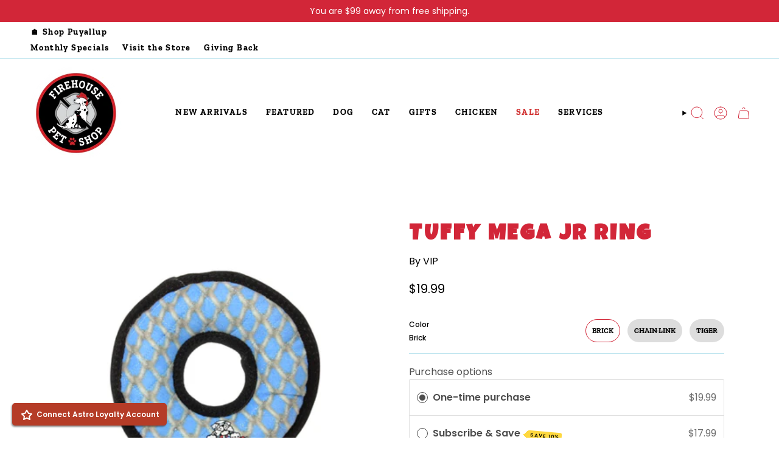

--- FILE ---
content_type: text/html; charset=utf-8
request_url: https://firehousepetshop.com/products/tuffyjrmegaring?section_id=api-product-grid-item
body_size: 20
content:
<div id="shopify-section-api-product-grid-item" class="shopify-section">

<div data-api-content><div
    class="grid-item product-item  product-item--centered product-item--outer-text product-item--has-quickbuy "
    id="product-item--api-product-grid-item-4176689135665"
    data-grid-item
    
  >
    <div class="product-item__image" data-product-image>
      <a
        class="product-link"
        href="/products/tuffyjrmegaring"
        aria-label="Tuffy Mega Jr Ring"
        data-product-link="/products/tuffyjrmegaring"
      ><div class="product-item__bg" data-product-image-default>
            
            <figure class="image-wrapper image-wrapper--cover lazy-image lazy-image--backfill is-loading" style="--aspect-ratio: 0.9090909090909091;" data-aos="img-in"
  data-aos-delay="||itemAnimationDelay||"
  data-aos-duration="800"
  data-aos-anchor="||itemAnimationAnchor||"
  data-aos-easing="ease-out-quart"><img src="//firehousepetshop.com/cdn/shop/products/3527283b7545d9f3b14f83069aeaf937d7bcab42.png?crop=center&amp;height=550&amp;v=1569714318&amp;width=500" alt="" width="500" height="550" loading="eager" srcset="//firehousepetshop.com/cdn/shop/products/3527283b7545d9f3b14f83069aeaf937d7bcab42.png?v=1569714318&amp;width=136 136w, //firehousepetshop.com/cdn/shop/products/3527283b7545d9f3b14f83069aeaf937d7bcab42.png?v=1569714318&amp;width=160 160w, //firehousepetshop.com/cdn/shop/products/3527283b7545d9f3b14f83069aeaf937d7bcab42.png?v=1569714318&amp;width=180 180w, //firehousepetshop.com/cdn/shop/products/3527283b7545d9f3b14f83069aeaf937d7bcab42.png?v=1569714318&amp;width=220 220w, //firehousepetshop.com/cdn/shop/products/3527283b7545d9f3b14f83069aeaf937d7bcab42.png?v=1569714318&amp;width=254 254w, //firehousepetshop.com/cdn/shop/products/3527283b7545d9f3b14f83069aeaf937d7bcab42.png?v=1569714318&amp;width=284 284w, //firehousepetshop.com/cdn/shop/products/3527283b7545d9f3b14f83069aeaf937d7bcab42.png?v=1569714318&amp;width=292 292w, //firehousepetshop.com/cdn/shop/products/3527283b7545d9f3b14f83069aeaf937d7bcab42.png?v=1569714318&amp;width=320 320w, //firehousepetshop.com/cdn/shop/products/3527283b7545d9f3b14f83069aeaf937d7bcab42.png?v=1569714318&amp;width=480 480w" sizes="500px" fetchpriority="high" class=" fit-cover is-loading ">
</figure>

            &nbsp;</div></a>

      
    <quick-add-product>
      <div class="quick-add__holder cc__quickadd" data-quick-add-holder="4176689135665"><button class="quick-add__button btn btn--solid btn--small"
            type="button"
            aria-label="Quick add"
            data-quick-add-btn
            data-quick-add-modal-handle="tuffyjrmegaring"
          >
            <span class="btn__text">Quick add</span>
            <span class="btn__plus"></span>
            <span class="btn__added">&nbsp;</span>
            <span class="btn__loader">
              <svg height="18" width="18" class="svg-loader">
                <circle r="7" cx="9" cy="9" />
                <circle stroke-dasharray="87.96459430051421 87.96459430051421" r="7" cx="9" cy="9" />
              </svg>
            </span>
          </button>


<template data-quick-add-modal-template>
  <dialog class="drawer product-quick-add" data-product-id="4176689135665" data-section-id="api-product-grid-item-4176689135665" inert data-quick-add-modal data-scroll-lock-required>
    <form method="dialog">
      <button class="visually-hidden no-js" aria-label="Close"></button>
    </form>

    <div class="drawer__inner product-quick-add__content" data-product-upsell-container data-scroll-lock-scrollable style="--swatch-size: var(--swatch-size-product)">
      <div class="product-quick-add__close-outer">
        <button class="product-quick-add__close drawer__close" aria-label="Close" data-quick-add-modal-close autofocus><svg aria-hidden="true" focusable="false" role="presentation" class="icon icon-cancel" viewBox="0 0 24 24"><path d="M6.758 17.243 12.001 12m5.243-5.243L12 12m0 0L6.758 6.757M12.001 12l5.243 5.243" stroke="currentColor" stroke-linecap="round" stroke-linejoin="round"/></svg></button>
      </div>

      <div class="product-quick-add__inner" data-product-upsell-ajax></div>

      <div class="loader loader--top"><div class="loader-indeterminate"></div></div>
    </div>
  </dialog>
</template></div>
    </quick-add-product>
  
    </div>

    <div
      class="product-information"
      style="--swatch-size: var(--swatch-size-filters);"
      data-product-information
    >
      <div class="product-item__info body-large">
        <a class="product-link" href="/products/tuffyjrmegaring" data-product-link="/products/tuffyjrmegaring">
          
            <p class="product-item__vendor">VIP</p>
            
          <p class="product-item__title">Tuffy Mega Jr Ring</p>

          <div class="product-item__price__holder"><div class="product-item__price" data-product-price>
<span class="price">
  
    <span class="new-price">
      
$19.99
</span>
    
  
</span>
</div>
          </div>
        </a></div>
    </div>
  </div></div></div>

--- FILE ---
content_type: text/html; charset=utf-8
request_url: https://firehousepetshop.com/apps/loyalty/hash
body_size: 49117
content:
<!doctype html>
<html class="no-js no-touch supports-no-cookies" lang="en">
  <head><meta charset="UTF-8">
<meta http-equiv="X-UA-Compatible" content="IE=edge">
<meta name="viewport" content="width=device-width,initial-scale=1"><meta name="theme-color" content="#000000">
<link rel="canonical" href="https://firehousepetshop.com/apps/loyalty/hash">

<!-- ======================= Broadcast Theme V6.2.0 ========================= -->


<link rel="preconnect" href="https://fonts.shopifycdn.com" crossorigin><!-- Title and description ================================================ -->


<title>
    
    Firehouse Pet Shop
    
    
    
  </title>


  <meta name="description" content="Independent Pet Store offering Healthy Food and Treats, Dog and Cat Supplies, Gifts, Self-Wash Spa, and Cat Adoptions in the Wenatchee, WA area.">


<meta property="og:site_name" content="Firehouse Pet Shop">
<meta property="og:url" content="https://firehousepetshop.com/apps/loyalty/hash">
<meta property="og:title" content="Firehouse Pet Shop">
<meta property="og:type" content="website">
<meta property="og:description" content="Independent Pet Store offering Healthy Food and Treats, Dog and Cat Supplies, Gifts, Self-Wash Spa, and Cat Adoptions in the Wenatchee, WA area."><meta property="og:image" content="http://firehousepetshop.com/cdn/shop/files/firehouse_pet_shop_revised_logo_3-8-23_1200_x_628_px_1_23944545-f4d3-43b1-9b45-9537ce88b17b.jpg?v=1678453016">
  <meta property="og:image:secure_url" content="https://firehousepetshop.com/cdn/shop/files/firehouse_pet_shop_revised_logo_3-8-23_1200_x_628_px_1_23944545-f4d3-43b1-9b45-9537ce88b17b.jpg?v=1678453016">
  <meta property="og:image:width" content="1200">
  <meta property="og:image:height" content="628"><meta name="twitter:card" content="summary_large_image">
<meta name="twitter:title" content="Firehouse Pet Shop">
<meta name="twitter:description" content="Independent Pet Store offering Healthy Food and Treats, Dog and Cat Supplies, Gifts, Self-Wash Spa, and Cat Adoptions in the Wenatchee, WA area.">
<!-- CSS ================================================================== -->
<style data-shopify>
  @font-face {
  font-family: "Bricolage Grotesque";
  font-weight: 700;
  font-style: normal;
  font-display: swap;
  src: url("//firehousepetshop.com/cdn/fonts/bricolage_grotesque/bricolagegrotesque_n7.de5675dd7a8e145fdc4cb2cfe67a16cb085528d0.woff2") format("woff2"),
       url("//firehousepetshop.com/cdn/fonts/bricolage_grotesque/bricolagegrotesque_n7.d701b766b46c76aceb10c78473f491dff9b09e5e.woff") format("woff");
}

  @font-face {
  font-family: Poppins;
  font-weight: 400;
  font-style: normal;
  font-display: swap;
  src: url("//firehousepetshop.com/cdn/fonts/poppins/poppins_n4.0ba78fa5af9b0e1a374041b3ceaadf0a43b41362.woff2") format("woff2"),
       url("//firehousepetshop.com/cdn/fonts/poppins/poppins_n4.214741a72ff2596839fc9760ee7a770386cf16ca.woff") format("woff");
}

  @font-face {
  font-family: "Zilla Slab";
  font-weight: 700;
  font-style: normal;
  font-display: swap;
  src: url("//firehousepetshop.com/cdn/fonts/zilla_slab/zillaslab_n7.61efd4e8cca838e46217a7d59dfa90852f6e955c.woff2") format("woff2"),
       url("//firehousepetshop.com/cdn/fonts/zilla_slab/zillaslab_n7.13e17334886b02148a8b4c1e433d5a94a5bf2b06.woff") format("woff");
}

  @font-face {
  font-family: "Zilla Slab";
  font-weight: 700;
  font-style: normal;
  font-display: swap;
  src: url("//firehousepetshop.com/cdn/fonts/zilla_slab/zillaslab_n7.61efd4e8cca838e46217a7d59dfa90852f6e955c.woff2") format("woff2"),
       url("//firehousepetshop.com/cdn/fonts/zilla_slab/zillaslab_n7.13e17334886b02148a8b4c1e433d5a94a5bf2b06.woff") format("woff");
}

  @font-face {
  font-family: "Zilla Slab";
  font-weight: 700;
  font-style: normal;
  font-display: swap;
  src: url("//firehousepetshop.com/cdn/fonts/zilla_slab/zillaslab_n7.61efd4e8cca838e46217a7d59dfa90852f6e955c.woff2") format("woff2"),
       url("//firehousepetshop.com/cdn/fonts/zilla_slab/zillaslab_n7.13e17334886b02148a8b4c1e433d5a94a5bf2b06.woff") format("woff");
}


  
    @font-face {
  font-family: Poppins;
  font-weight: 500;
  font-style: normal;
  font-display: swap;
  src: url("//firehousepetshop.com/cdn/fonts/poppins/poppins_n5.ad5b4b72b59a00358afc706450c864c3c8323842.woff2") format("woff2"),
       url("//firehousepetshop.com/cdn/fonts/poppins/poppins_n5.33757fdf985af2d24b32fcd84c9a09224d4b2c39.woff") format("woff");
}

  

  
    @font-face {
  font-family: Poppins;
  font-weight: 400;
  font-style: italic;
  font-display: swap;
  src: url("//firehousepetshop.com/cdn/fonts/poppins/poppins_i4.846ad1e22474f856bd6b81ba4585a60799a9f5d2.woff2") format("woff2"),
       url("//firehousepetshop.com/cdn/fonts/poppins/poppins_i4.56b43284e8b52fc64c1fd271f289a39e8477e9ec.woff") format("woff");
}

  

  
    @font-face {
  font-family: Poppins;
  font-weight: 500;
  font-style: italic;
  font-display: swap;
  src: url("//firehousepetshop.com/cdn/fonts/poppins/poppins_i5.6acfce842c096080e34792078ef3cb7c3aad24d4.woff2") format("woff2"),
       url("//firehousepetshop.com/cdn/fonts/poppins/poppins_i5.a49113e4fe0ad7fd7716bd237f1602cbec299b3c.woff") format("woff");
}

  

  

  

  
    :root,
    .color-scheme-1 {--COLOR-BG-GRADIENT: #ffffff;
      --COLOR-BG: #ffffff;
      --COLOR-BG-RGB: 255, 255, 255;

      --COLOR-BG-ACCENT: #ffffff;
      --COLOR-BG-ACCENT-LIGHTEN: #ffffff;

      /* === Link Color ===*/

      --COLOR-LINK: #000000;
      --COLOR-LINK-A50: rgba(0, 0, 0, 0.5);
      --COLOR-LINK-A70: rgba(0, 0, 0, 0.7);
      --COLOR-LINK-HOVER: rgba(0, 0, 0, 0.7);
      --COLOR-LINK-OPPOSITE: #ffffff;

      --COLOR-TEXT: #000000;
      --COLOR-TEXT-HOVER: rgba(0, 0, 0, 0.7);
      --COLOR-TEXT-LIGHT: #4d4d4d;
      --COLOR-TEXT-DARK: #000000;
      --COLOR-TEXT-A5:  rgba(0, 0, 0, 0.05);
      --COLOR-TEXT-A35: rgba(0, 0, 0, 0.35);
      --COLOR-TEXT-A50: rgba(0, 0, 0, 0.5);
      --COLOR-TEXT-A80: rgba(0, 0, 0, 0.8);


      --COLOR-BORDER: rgb(191, 229, 239);
      --COLOR-BORDER-LIGHT: #d9eff5;
      --COLOR-BORDER-DARK: #6dc4db;
      --COLOR-BORDER-HAIRLINE: #f7f7f7;

      --overlay-bg: #000000;

      /* === Bright color ===*/
      --COLOR-ACCENT: #000000;
      --COLOR-ACCENT-HOVER: #000000;
      --COLOR-ACCENT-FADE: rgba(0, 0, 0, 0.05);
      --COLOR-ACCENT-LIGHT: #4d4d4d;

      /* === Default Cart Gradient ===*/

      --FREE-SHIPPING-GRADIENT: linear-gradient(to right, var(--COLOR-ACCENT-LIGHT) 0%, var(--accent) 100%);

      /* === Buttons ===*/
      --BTN-PRIMARY-BG: #d22638;
      --BTN-PRIMARY-TEXT: #ffffff;
      --BTN-PRIMARY-BORDER: #d22638;
      --BTN-PRIMARY-BORDER-A70: rgba(210, 38, 56, 0.7);

      
      
        --BTN-PRIMARY-BG-BRIGHTER: #bc2232;
      

      --BTN-SECONDARY-BG: #d22638;
      --BTN-SECONDARY-TEXT: #ffffff;
      --BTN-SECONDARY-BORDER: #d22638;
      --BTN-SECONDARY-BORDER-A70: rgba(210, 38, 56, 0.7);

      
      
        --BTN-SECONDARY-BG-BRIGHTER: #bc2232;
      

      
--COLOR-BG-BRIGHTER: #f2f2f2;

      --COLOR-BG-ALPHA-25: rgba(255, 255, 255, 0.25);
      --COLOR-BG-TRANSPARENT: rgba(255, 255, 255, 0);--COLOR-FOOTER-BG-HAIRLINE: #f7f7f7;

      /* Dynamic color variables */
      --accent: var(--COLOR-ACCENT);
      --accent-fade: var(--COLOR-ACCENT-FADE);
      --accent-hover: var(--COLOR-ACCENT-HOVER);
      --border: var(--COLOR-BORDER);
      --border-dark: var(--COLOR-BORDER-DARK);
      --border-light: var(--COLOR-BORDER-LIGHT);
      --border-hairline: var(--COLOR-BORDER-HAIRLINE);
      --bg: var(--COLOR-BG-GRADIENT, var(--COLOR-BG));
      --bg-accent: var(--COLOR-BG-ACCENT);
      --bg-accent-lighten: var(--COLOR-BG-ACCENT-LIGHTEN);
      --icons: var(--COLOR-TEXT);
      --link: var(--COLOR-LINK);
      --link-a50: var(--COLOR-LINK-A50);
      --link-a70: var(--COLOR-LINK-A70);
      --link-hover: var(--COLOR-LINK-HOVER);
      --link-opposite: var(--COLOR-LINK-OPPOSITE);
      --text: var(--COLOR-TEXT);
      --text-dark: var(--COLOR-TEXT-DARK);
      --text-light: var(--COLOR-TEXT-LIGHT);
      --text-hover: var(--COLOR-TEXT-HOVER);
      --text-a5: var(--COLOR-TEXT-A5);
      --text-a35: var(--COLOR-TEXT-A35);
      --text-a50: var(--COLOR-TEXT-A50);
      --text-a80: var(--COLOR-TEXT-A80);
      /* CAPITAL COMMERCE CUSTOMIZATION */
      --COLOR-HEADING: #d22638;
    }
  
    
    .color-scheme-2 {--COLOR-BG-GRADIENT: #d22638;
      --COLOR-BG: #d22638;
      --COLOR-BG-RGB: 210, 38, 56;

      --COLOR-BG-ACCENT: #ffffff;
      --COLOR-BG-ACCENT-LIGHTEN: #ffffff;

      /* === Link Color ===*/

      --COLOR-LINK: #ffffff;
      --COLOR-LINK-A50: rgba(255, 255, 255, 0.5);
      --COLOR-LINK-A70: rgba(255, 255, 255, 0.7);
      --COLOR-LINK-HOVER: rgba(255, 255, 255, 0.7);
      --COLOR-LINK-OPPOSITE: #000000;

      --COLOR-TEXT: #ffffff;
      --COLOR-TEXT-HOVER: rgba(255, 255, 255, 0.7);
      --COLOR-TEXT-LIGHT: #f2bec3;
      --COLOR-TEXT-DARK: #d9d9d9;
      --COLOR-TEXT-A5:  rgba(255, 255, 255, 0.05);
      --COLOR-TEXT-A35: rgba(255, 255, 255, 0.35);
      --COLOR-TEXT-A50: rgba(255, 255, 255, 0.5);
      --COLOR-TEXT-A80: rgba(255, 255, 255, 0.8);


      --COLOR-BORDER: rgb(191, 229, 239);
      --COLOR-BORDER-LIGHT: #c799a6;
      --COLOR-BORDER-DARK: #6dc4db;
      --COLOR-BORDER-HAIRLINE: #c52435;

      --overlay-bg: #bfe5ef;

      /* === Bright color ===*/
      --COLOR-ACCENT: #bfe5ef;
      --COLOR-ACCENT-HOVER: #7ad0e8;
      --COLOR-ACCENT-FADE: rgba(191, 229, 239, 0.05);
      --COLOR-ACCENT-LIGHT: #ffffff;

      /* === Default Cart Gradient ===*/

      --FREE-SHIPPING-GRADIENT: linear-gradient(to right, var(--COLOR-ACCENT-LIGHT) 0%, var(--accent) 100%);

      /* === Buttons ===*/
      --BTN-PRIMARY-BG: #000000;
      --BTN-PRIMARY-TEXT: #ffffff;
      --BTN-PRIMARY-BORDER: #000000;
      --BTN-PRIMARY-BORDER-A70: rgba(0, 0, 0, 0.7);

      
      
        --BTN-PRIMARY-BG-BRIGHTER: #0d0d0d;
      

      --BTN-SECONDARY-BG: #d22638;
      --BTN-SECONDARY-TEXT: #ffffff;
      --BTN-SECONDARY-BORDER: #d22638;
      --BTN-SECONDARY-BORDER-A70: rgba(210, 38, 56, 0.7);

      
      
        --BTN-SECONDARY-BG-BRIGHTER: #bc2232;
      

      
--COLOR-BG-BRIGHTER: #bc2232;

      --COLOR-BG-ALPHA-25: rgba(210, 38, 56, 0.25);
      --COLOR-BG-TRANSPARENT: rgba(210, 38, 56, 0);--COLOR-FOOTER-BG-HAIRLINE: #d92e40;

      /* Dynamic color variables */
      --accent: var(--COLOR-ACCENT);
      --accent-fade: var(--COLOR-ACCENT-FADE);
      --accent-hover: var(--COLOR-ACCENT-HOVER);
      --border: var(--COLOR-BORDER);
      --border-dark: var(--COLOR-BORDER-DARK);
      --border-light: var(--COLOR-BORDER-LIGHT);
      --border-hairline: var(--COLOR-BORDER-HAIRLINE);
      --bg: var(--COLOR-BG-GRADIENT, var(--COLOR-BG));
      --bg-accent: var(--COLOR-BG-ACCENT);
      --bg-accent-lighten: var(--COLOR-BG-ACCENT-LIGHTEN);
      --icons: var(--COLOR-TEXT);
      --link: var(--COLOR-LINK);
      --link-a50: var(--COLOR-LINK-A50);
      --link-a70: var(--COLOR-LINK-A70);
      --link-hover: var(--COLOR-LINK-HOVER);
      --link-opposite: var(--COLOR-LINK-OPPOSITE);
      --text: var(--COLOR-TEXT);
      --text-dark: var(--COLOR-TEXT-DARK);
      --text-light: var(--COLOR-TEXT-LIGHT);
      --text-hover: var(--COLOR-TEXT-HOVER);
      --text-a5: var(--COLOR-TEXT-A5);
      --text-a35: var(--COLOR-TEXT-A35);
      --text-a50: var(--COLOR-TEXT-A50);
      --text-a80: var(--COLOR-TEXT-A80);
      /* CAPITAL COMMERCE CUSTOMIZATION */
      --COLOR-HEADING: #ffffff;
    }
  
    
    .color-scheme-3 {--COLOR-BG-GRADIENT: #ffffff;
      --COLOR-BG: #ffffff;
      --COLOR-BG-RGB: 255, 255, 255;

      --COLOR-BG-ACCENT: #ffffff;
      --COLOR-BG-ACCENT-LIGHTEN: #ffffff;

      /* === Link Color ===*/

      --COLOR-LINK: #282c2e;
      --COLOR-LINK-A50: rgba(40, 44, 46, 0.5);
      --COLOR-LINK-A70: rgba(40, 44, 46, 0.7);
      --COLOR-LINK-HOVER: rgba(40, 44, 46, 0.7);
      --COLOR-LINK-OPPOSITE: #ffffff;

      --COLOR-TEXT: #000000;
      --COLOR-TEXT-HOVER: rgba(0, 0, 0, 0.7);
      --COLOR-TEXT-LIGHT: #4d4d4d;
      --COLOR-TEXT-DARK: #000000;
      --COLOR-TEXT-A5:  rgba(0, 0, 0, 0.05);
      --COLOR-TEXT-A35: rgba(0, 0, 0, 0.35);
      --COLOR-TEXT-A50: rgba(0, 0, 0, 0.5);
      --COLOR-TEXT-A80: rgba(0, 0, 0, 0.8);


      --COLOR-BORDER: rgb(255, 157, 61);
      --COLOR-BORDER-LIGHT: #ffc48b;
      --COLOR-BORDER-DARK: #d66a00;
      --COLOR-BORDER-HAIRLINE: #f7f7f7;

      --overlay-bg: #000000;

      /* === Bright color ===*/
      --COLOR-ACCENT: #000000;
      --COLOR-ACCENT-HOVER: #000000;
      --COLOR-ACCENT-FADE: rgba(0, 0, 0, 0.05);
      --COLOR-ACCENT-LIGHT: #4d4d4d;

      /* === Default Cart Gradient ===*/

      --FREE-SHIPPING-GRADIENT: linear-gradient(to right, var(--COLOR-ACCENT-LIGHT) 0%, var(--accent) 100%);

      /* === Buttons ===*/
      --BTN-PRIMARY-BG: #212121;
      --BTN-PRIMARY-TEXT: #ffffff;
      --BTN-PRIMARY-BORDER: #212121;
      --BTN-PRIMARY-BORDER-A70: rgba(33, 33, 33, 0.7);

      
      
        --BTN-PRIMARY-BG-BRIGHTER: #2e2e2e;
      

      --BTN-SECONDARY-BG: #ab8c52;
      --BTN-SECONDARY-TEXT: #ffffff;
      --BTN-SECONDARY-BORDER: #ab8c52;
      --BTN-SECONDARY-BORDER-A70: rgba(171, 140, 82, 0.7);

      
      
        --BTN-SECONDARY-BG-BRIGHTER: #9a7e4a;
      

      
--COLOR-BG-BRIGHTER: #f2f2f2;

      --COLOR-BG-ALPHA-25: rgba(255, 255, 255, 0.25);
      --COLOR-BG-TRANSPARENT: rgba(255, 255, 255, 0);--COLOR-FOOTER-BG-HAIRLINE: #f7f7f7;

      /* Dynamic color variables */
      --accent: var(--COLOR-ACCENT);
      --accent-fade: var(--COLOR-ACCENT-FADE);
      --accent-hover: var(--COLOR-ACCENT-HOVER);
      --border: var(--COLOR-BORDER);
      --border-dark: var(--COLOR-BORDER-DARK);
      --border-light: var(--COLOR-BORDER-LIGHT);
      --border-hairline: var(--COLOR-BORDER-HAIRLINE);
      --bg: var(--COLOR-BG-GRADIENT, var(--COLOR-BG));
      --bg-accent: var(--COLOR-BG-ACCENT);
      --bg-accent-lighten: var(--COLOR-BG-ACCENT-LIGHTEN);
      --icons: var(--COLOR-TEXT);
      --link: var(--COLOR-LINK);
      --link-a50: var(--COLOR-LINK-A50);
      --link-a70: var(--COLOR-LINK-A70);
      --link-hover: var(--COLOR-LINK-HOVER);
      --link-opposite: var(--COLOR-LINK-OPPOSITE);
      --text: var(--COLOR-TEXT);
      --text-dark: var(--COLOR-TEXT-DARK);
      --text-light: var(--COLOR-TEXT-LIGHT);
      --text-hover: var(--COLOR-TEXT-HOVER);
      --text-a5: var(--COLOR-TEXT-A5);
      --text-a35: var(--COLOR-TEXT-A35);
      --text-a50: var(--COLOR-TEXT-A50);
      --text-a80: var(--COLOR-TEXT-A80);
      /* CAPITAL COMMERCE CUSTOMIZATION */
      --COLOR-HEADING: #d22638;
    }
  
    
    .color-scheme-4 {--COLOR-BG-GRADIENT: #ffffff;
      --COLOR-BG: #ffffff;
      --COLOR-BG-RGB: 255, 255, 255;

      --COLOR-BG-ACCENT: #f5f2ec;
      --COLOR-BG-ACCENT-LIGHTEN: #ffffff;

      /* === Link Color ===*/

      --COLOR-LINK: #282c2e;
      --COLOR-LINK-A50: rgba(40, 44, 46, 0.5);
      --COLOR-LINK-A70: rgba(40, 44, 46, 0.7);
      --COLOR-LINK-HOVER: rgba(40, 44, 46, 0.7);
      --COLOR-LINK-OPPOSITE: #ffffff;

      --COLOR-TEXT: #000000;
      --COLOR-TEXT-HOVER: rgba(0, 0, 0, 0.7);
      --COLOR-TEXT-LIGHT: #4d4d4d;
      --COLOR-TEXT-DARK: #000000;
      --COLOR-TEXT-A5:  rgba(0, 0, 0, 0.05);
      --COLOR-TEXT-A35: rgba(0, 0, 0, 0.35);
      --COLOR-TEXT-A50: rgba(0, 0, 0, 0.5);
      --COLOR-TEXT-A80: rgba(0, 0, 0, 0.8);


      --COLOR-BORDER: rgb(191, 229, 239);
      --COLOR-BORDER-LIGHT: #d9eff5;
      --COLOR-BORDER-DARK: #6dc4db;
      --COLOR-BORDER-HAIRLINE: #f7f7f7;

      --overlay-bg: #000000;

      /* === Bright color ===*/
      --COLOR-ACCENT: #d22638;
      --COLOR-ACCENT-HOVER: #9a1220;
      --COLOR-ACCENT-FADE: rgba(210, 38, 56, 0.05);
      --COLOR-ACCENT-LIGHT: #f998a2;

      /* === Default Cart Gradient ===*/

      --FREE-SHIPPING-GRADIENT: linear-gradient(to right, var(--COLOR-ACCENT-LIGHT) 0%, var(--accent) 100%);

      /* === Buttons ===*/
      --BTN-PRIMARY-BG: #d22638;
      --BTN-PRIMARY-TEXT: #000000;
      --BTN-PRIMARY-BORDER: #d22638;
      --BTN-PRIMARY-BORDER-A70: rgba(210, 38, 56, 0.7);

      
      
        --BTN-PRIMARY-BG-BRIGHTER: #bc2232;
      

      --BTN-SECONDARY-BG: #ab8c52;
      --BTN-SECONDARY-TEXT: #ffffff;
      --BTN-SECONDARY-BORDER: #ab8c52;
      --BTN-SECONDARY-BORDER-A70: rgba(171, 140, 82, 0.7);

      
      
        --BTN-SECONDARY-BG-BRIGHTER: #9a7e4a;
      

      
--COLOR-BG-BRIGHTER: #f2f2f2;

      --COLOR-BG-ALPHA-25: rgba(255, 255, 255, 0.25);
      --COLOR-BG-TRANSPARENT: rgba(255, 255, 255, 0);--COLOR-FOOTER-BG-HAIRLINE: #f7f7f7;

      /* Dynamic color variables */
      --accent: var(--COLOR-ACCENT);
      --accent-fade: var(--COLOR-ACCENT-FADE);
      --accent-hover: var(--COLOR-ACCENT-HOVER);
      --border: var(--COLOR-BORDER);
      --border-dark: var(--COLOR-BORDER-DARK);
      --border-light: var(--COLOR-BORDER-LIGHT);
      --border-hairline: var(--COLOR-BORDER-HAIRLINE);
      --bg: var(--COLOR-BG-GRADIENT, var(--COLOR-BG));
      --bg-accent: var(--COLOR-BG-ACCENT);
      --bg-accent-lighten: var(--COLOR-BG-ACCENT-LIGHTEN);
      --icons: var(--COLOR-TEXT);
      --link: var(--COLOR-LINK);
      --link-a50: var(--COLOR-LINK-A50);
      --link-a70: var(--COLOR-LINK-A70);
      --link-hover: var(--COLOR-LINK-HOVER);
      --link-opposite: var(--COLOR-LINK-OPPOSITE);
      --text: var(--COLOR-TEXT);
      --text-dark: var(--COLOR-TEXT-DARK);
      --text-light: var(--COLOR-TEXT-LIGHT);
      --text-hover: var(--COLOR-TEXT-HOVER);
      --text-a5: var(--COLOR-TEXT-A5);
      --text-a35: var(--COLOR-TEXT-A35);
      --text-a50: var(--COLOR-TEXT-A50);
      --text-a80: var(--COLOR-TEXT-A80);
      /* CAPITAL COMMERCE CUSTOMIZATION */
      --COLOR-HEADING: #000000;
    }
  
    
    .color-scheme-5 {--COLOR-BG-GRADIENT: #bfe5ef;
      --COLOR-BG: #bfe5ef;
      --COLOR-BG-RGB: 191, 229, 239;

      --COLOR-BG-ACCENT: #f5f2ec;
      --COLOR-BG-ACCENT-LIGHTEN: #ffffff;

      /* === Link Color ===*/

      --COLOR-LINK: #282c2e;
      --COLOR-LINK-A50: rgba(40, 44, 46, 0.5);
      --COLOR-LINK-A70: rgba(40, 44, 46, 0.7);
      --COLOR-LINK-HOVER: rgba(40, 44, 46, 0.7);
      --COLOR-LINK-OPPOSITE: #ffffff;

      --COLOR-TEXT: #000000;
      --COLOR-TEXT-HOVER: rgba(0, 0, 0, 0.7);
      --COLOR-TEXT-LIGHT: #394548;
      --COLOR-TEXT-DARK: #000000;
      --COLOR-TEXT-A5:  rgba(0, 0, 0, 0.05);
      --COLOR-TEXT-A35: rgba(0, 0, 0, 0.35);
      --COLOR-TEXT-A50: rgba(0, 0, 0, 0.5);
      --COLOR-TEXT-A80: rgba(0, 0, 0, 0.8);


      --COLOR-BORDER: rgb(243, 243, 243);
      --COLOR-BORDER-LIGHT: #deedf1;
      --COLOR-BORDER-DARK: #c0c0c0;
      --COLOR-BORDER-HAIRLINE: #b3e0ec;

      --overlay-bg: #000000;

      /* === Bright color ===*/
      --COLOR-ACCENT: #d22638;
      --COLOR-ACCENT-HOVER: #9a1220;
      --COLOR-ACCENT-FADE: rgba(210, 38, 56, 0.05);
      --COLOR-ACCENT-LIGHT: #f998a2;

      /* === Default Cart Gradient ===*/

      --FREE-SHIPPING-GRADIENT: linear-gradient(to right, var(--COLOR-ACCENT-LIGHT) 0%, var(--accent) 100%);

      /* === Buttons ===*/
      --BTN-PRIMARY-BG: #d22638;
      --BTN-PRIMARY-TEXT: #ffffff;
      --BTN-PRIMARY-BORDER: #d22638;
      --BTN-PRIMARY-BORDER-A70: rgba(210, 38, 56, 0.7);

      
      
        --BTN-PRIMARY-BG-BRIGHTER: #bc2232;
      

      --BTN-SECONDARY-BG: #d22638;
      --BTN-SECONDARY-TEXT: #ffffff;
      --BTN-SECONDARY-BORDER: #d22638;
      --BTN-SECONDARY-BORDER-A70: rgba(210, 38, 56, 0.7);

      
      
        --BTN-SECONDARY-BG-BRIGHTER: #bc2232;
      

      
--COLOR-BG-BRIGHTER: #abddea;

      --COLOR-BG-ALPHA-25: rgba(191, 229, 239, 0.25);
      --COLOR-BG-TRANSPARENT: rgba(191, 229, 239, 0);--COLOR-FOOTER-BG-HAIRLINE: #b3e0ec;

      /* Dynamic color variables */
      --accent: var(--COLOR-ACCENT);
      --accent-fade: var(--COLOR-ACCENT-FADE);
      --accent-hover: var(--COLOR-ACCENT-HOVER);
      --border: var(--COLOR-BORDER);
      --border-dark: var(--COLOR-BORDER-DARK);
      --border-light: var(--COLOR-BORDER-LIGHT);
      --border-hairline: var(--COLOR-BORDER-HAIRLINE);
      --bg: var(--COLOR-BG-GRADIENT, var(--COLOR-BG));
      --bg-accent: var(--COLOR-BG-ACCENT);
      --bg-accent-lighten: var(--COLOR-BG-ACCENT-LIGHTEN);
      --icons: var(--COLOR-TEXT);
      --link: var(--COLOR-LINK);
      --link-a50: var(--COLOR-LINK-A50);
      --link-a70: var(--COLOR-LINK-A70);
      --link-hover: var(--COLOR-LINK-HOVER);
      --link-opposite: var(--COLOR-LINK-OPPOSITE);
      --text: var(--COLOR-TEXT);
      --text-dark: var(--COLOR-TEXT-DARK);
      --text-light: var(--COLOR-TEXT-LIGHT);
      --text-hover: var(--COLOR-TEXT-HOVER);
      --text-a5: var(--COLOR-TEXT-A5);
      --text-a35: var(--COLOR-TEXT-A35);
      --text-a50: var(--COLOR-TEXT-A50);
      --text-a80: var(--COLOR-TEXT-A80);
      /* CAPITAL COMMERCE CUSTOMIZATION */
      --COLOR-HEADING: #d22638;
    }
  
    
    .color-scheme-6 {--COLOR-BG-GRADIENT: #fcfbf9;
      --COLOR-BG: #fcfbf9;
      --COLOR-BG-RGB: 252, 251, 249;

      --COLOR-BG-ACCENT: #f5f2ec;
      --COLOR-BG-ACCENT-LIGHTEN: #ffffff;

      /* === Link Color ===*/

      --COLOR-LINK: #282c2e;
      --COLOR-LINK-A50: rgba(40, 44, 46, 0.5);
      --COLOR-LINK-A70: rgba(40, 44, 46, 0.7);
      --COLOR-LINK-HOVER: rgba(40, 44, 46, 0.7);
      --COLOR-LINK-OPPOSITE: #ffffff;

      --COLOR-TEXT: #212121;
      --COLOR-TEXT-HOVER: rgba(33, 33, 33, 0.7);
      --COLOR-TEXT-LIGHT: #636262;
      --COLOR-TEXT-DARK: #000000;
      --COLOR-TEXT-A5:  rgba(33, 33, 33, 0.05);
      --COLOR-TEXT-A35: rgba(33, 33, 33, 0.35);
      --COLOR-TEXT-A50: rgba(33, 33, 33, 0.5);
      --COLOR-TEXT-A80: rgba(33, 33, 33, 0.8);


      --COLOR-BORDER: rgb(209, 208, 206);
      --COLOR-BORDER-LIGHT: #e2e1df;
      --COLOR-BORDER-DARK: #a09e99;
      --COLOR-BORDER-HAIRLINE: #f7f4ef;

      --overlay-bg: #000000;

      /* === Bright color ===*/
      --COLOR-ACCENT: #ab8c52;
      --COLOR-ACCENT-HOVER: #806430;
      --COLOR-ACCENT-FADE: rgba(171, 140, 82, 0.05);
      --COLOR-ACCENT-LIGHT: #e8d4ae;

      /* === Default Cart Gradient ===*/

      --FREE-SHIPPING-GRADIENT: linear-gradient(to right, var(--COLOR-ACCENT-LIGHT) 0%, var(--accent) 100%);

      /* === Buttons ===*/
      --BTN-PRIMARY-BG: #ffffff;
      --BTN-PRIMARY-TEXT: #212121;
      --BTN-PRIMARY-BORDER: #ffffff;
      --BTN-PRIMARY-BORDER-A70: rgba(255, 255, 255, 0.7);

      
      
        --BTN-PRIMARY-BG-BRIGHTER: #f2f2f2;
      

      --BTN-SECONDARY-BG: #ab8c52;
      --BTN-SECONDARY-TEXT: #ffffff;
      --BTN-SECONDARY-BORDER: #ab8c52;
      --BTN-SECONDARY-BORDER-A70: rgba(171, 140, 82, 0.7);

      
      
        --BTN-SECONDARY-BG-BRIGHTER: #9a7e4a;
      

      
--COLOR-BG-BRIGHTER: #f4f0e8;

      --COLOR-BG-ALPHA-25: rgba(252, 251, 249, 0.25);
      --COLOR-BG-TRANSPARENT: rgba(252, 251, 249, 0);--COLOR-FOOTER-BG-HAIRLINE: #f7f4ef;

      /* Dynamic color variables */
      --accent: var(--COLOR-ACCENT);
      --accent-fade: var(--COLOR-ACCENT-FADE);
      --accent-hover: var(--COLOR-ACCENT-HOVER);
      --border: var(--COLOR-BORDER);
      --border-dark: var(--COLOR-BORDER-DARK);
      --border-light: var(--COLOR-BORDER-LIGHT);
      --border-hairline: var(--COLOR-BORDER-HAIRLINE);
      --bg: var(--COLOR-BG-GRADIENT, var(--COLOR-BG));
      --bg-accent: var(--COLOR-BG-ACCENT);
      --bg-accent-lighten: var(--COLOR-BG-ACCENT-LIGHTEN);
      --icons: var(--COLOR-TEXT);
      --link: var(--COLOR-LINK);
      --link-a50: var(--COLOR-LINK-A50);
      --link-a70: var(--COLOR-LINK-A70);
      --link-hover: var(--COLOR-LINK-HOVER);
      --link-opposite: var(--COLOR-LINK-OPPOSITE);
      --text: var(--COLOR-TEXT);
      --text-dark: var(--COLOR-TEXT-DARK);
      --text-light: var(--COLOR-TEXT-LIGHT);
      --text-hover: var(--COLOR-TEXT-HOVER);
      --text-a5: var(--COLOR-TEXT-A5);
      --text-a35: var(--COLOR-TEXT-A35);
      --text-a50: var(--COLOR-TEXT-A50);
      --text-a80: var(--COLOR-TEXT-A80);
      /* CAPITAL COMMERCE CUSTOMIZATION */
      --COLOR-HEADING: #000000;
    }
  
    
    .color-scheme-7 {--COLOR-BG-GRADIENT: #f5f2ec;
      --COLOR-BG: #f5f2ec;
      --COLOR-BG-RGB: 245, 242, 236;

      --COLOR-BG-ACCENT: #f5f2ec;
      --COLOR-BG-ACCENT-LIGHTEN: #ffffff;

      /* === Link Color ===*/

      --COLOR-LINK: #282c2e;
      --COLOR-LINK-A50: rgba(40, 44, 46, 0.5);
      --COLOR-LINK-A70: rgba(40, 44, 46, 0.7);
      --COLOR-LINK-HOVER: rgba(40, 44, 46, 0.7);
      --COLOR-LINK-OPPOSITE: #ffffff;

      --COLOR-TEXT: #685a3f;
      --COLOR-TEXT-HOVER: rgba(104, 90, 63, 0.7);
      --COLOR-TEXT-LIGHT: #928873;
      --COLOR-TEXT-DARK: #3d321e;
      --COLOR-TEXT-A5:  rgba(104, 90, 63, 0.05);
      --COLOR-TEXT-A35: rgba(104, 90, 63, 0.35);
      --COLOR-TEXT-A50: rgba(104, 90, 63, 0.5);
      --COLOR-TEXT-A80: rgba(104, 90, 63, 0.8);


      --COLOR-BORDER: rgb(209, 205, 196);
      --COLOR-BORDER-LIGHT: #dfdcd4;
      --COLOR-BORDER-DARK: #a49c8b;
      --COLOR-BORDER-HAIRLINE: #f0ebe2;

      --overlay-bg: #000000;

      /* === Bright color ===*/
      --COLOR-ACCENT: #ab8c52;
      --COLOR-ACCENT-HOVER: #806430;
      --COLOR-ACCENT-FADE: rgba(171, 140, 82, 0.05);
      --COLOR-ACCENT-LIGHT: #e8d4ae;

      /* === Default Cart Gradient ===*/

      --FREE-SHIPPING-GRADIENT: linear-gradient(to right, var(--COLOR-ACCENT-LIGHT) 0%, var(--accent) 100%);

      /* === Buttons ===*/
      --BTN-PRIMARY-BG: #212121;
      --BTN-PRIMARY-TEXT: #ffffff;
      --BTN-PRIMARY-BORDER: #212121;
      --BTN-PRIMARY-BORDER-A70: rgba(33, 33, 33, 0.7);

      
      
        --BTN-PRIMARY-BG-BRIGHTER: #2e2e2e;
      

      --BTN-SECONDARY-BG: #ab8c52;
      --BTN-SECONDARY-TEXT: #ffffff;
      --BTN-SECONDARY-BORDER: #ab8c52;
      --BTN-SECONDARY-BORDER-A70: rgba(171, 140, 82, 0.7);

      
      
        --BTN-SECONDARY-BG-BRIGHTER: #9a7e4a;
      

      
--COLOR-BG-BRIGHTER: #ece7db;

      --COLOR-BG-ALPHA-25: rgba(245, 242, 236, 0.25);
      --COLOR-BG-TRANSPARENT: rgba(245, 242, 236, 0);--COLOR-FOOTER-BG-HAIRLINE: #f0ebe2;

      /* Dynamic color variables */
      --accent: var(--COLOR-ACCENT);
      --accent-fade: var(--COLOR-ACCENT-FADE);
      --accent-hover: var(--COLOR-ACCENT-HOVER);
      --border: var(--COLOR-BORDER);
      --border-dark: var(--COLOR-BORDER-DARK);
      --border-light: var(--COLOR-BORDER-LIGHT);
      --border-hairline: var(--COLOR-BORDER-HAIRLINE);
      --bg: var(--COLOR-BG-GRADIENT, var(--COLOR-BG));
      --bg-accent: var(--COLOR-BG-ACCENT);
      --bg-accent-lighten: var(--COLOR-BG-ACCENT-LIGHTEN);
      --icons: var(--COLOR-TEXT);
      --link: var(--COLOR-LINK);
      --link-a50: var(--COLOR-LINK-A50);
      --link-a70: var(--COLOR-LINK-A70);
      --link-hover: var(--COLOR-LINK-HOVER);
      --link-opposite: var(--COLOR-LINK-OPPOSITE);
      --text: var(--COLOR-TEXT);
      --text-dark: var(--COLOR-TEXT-DARK);
      --text-light: var(--COLOR-TEXT-LIGHT);
      --text-hover: var(--COLOR-TEXT-HOVER);
      --text-a5: var(--COLOR-TEXT-A5);
      --text-a35: var(--COLOR-TEXT-A35);
      --text-a50: var(--COLOR-TEXT-A50);
      --text-a80: var(--COLOR-TEXT-A80);
      /* CAPITAL COMMERCE CUSTOMIZATION */
      --COLOR-HEADING: #000000;
    }
  
    
    .color-scheme-8 {--COLOR-BG-GRADIENT: #eae6dd;
      --COLOR-BG: #eae6dd;
      --COLOR-BG-RGB: 234, 230, 221;

      --COLOR-BG-ACCENT: #f5f2ec;
      --COLOR-BG-ACCENT-LIGHTEN: #ffffff;

      /* === Link Color ===*/

      --COLOR-LINK: #282c2e;
      --COLOR-LINK-A50: rgba(40, 44, 46, 0.5);
      --COLOR-LINK-A70: rgba(40, 44, 46, 0.7);
      --COLOR-LINK-HOVER: rgba(40, 44, 46, 0.7);
      --COLOR-LINK-OPPOSITE: #ffffff;

      --COLOR-TEXT: #212121;
      --COLOR-TEXT-HOVER: rgba(33, 33, 33, 0.7);
      --COLOR-TEXT-LIGHT: #5d5c59;
      --COLOR-TEXT-DARK: #000000;
      --COLOR-TEXT-A5:  rgba(33, 33, 33, 0.05);
      --COLOR-TEXT-A35: rgba(33, 33, 33, 0.35);
      --COLOR-TEXT-A50: rgba(33, 33, 33, 0.5);
      --COLOR-TEXT-A80: rgba(33, 33, 33, 0.8);


      --COLOR-BORDER: rgb(209, 205, 196);
      --COLOR-BORDER-LIGHT: #dbd7ce;
      --COLOR-BORDER-DARK: #a49c8b;
      --COLOR-BORDER-HAIRLINE: #e4dfd4;

      --overlay-bg: #000000;

      /* === Bright color ===*/
      --COLOR-ACCENT: #ab8c52;
      --COLOR-ACCENT-HOVER: #806430;
      --COLOR-ACCENT-FADE: rgba(171, 140, 82, 0.05);
      --COLOR-ACCENT-LIGHT: #e8d4ae;

      /* === Default Cart Gradient ===*/

      --FREE-SHIPPING-GRADIENT: linear-gradient(to right, var(--COLOR-ACCENT-LIGHT) 0%, var(--accent) 100%);

      /* === Buttons ===*/
      --BTN-PRIMARY-BG: #212121;
      --BTN-PRIMARY-TEXT: #ffffff;
      --BTN-PRIMARY-BORDER: #212121;
      --BTN-PRIMARY-BORDER-A70: rgba(33, 33, 33, 0.7);

      
      
        --BTN-PRIMARY-BG-BRIGHTER: #2e2e2e;
      

      --BTN-SECONDARY-BG: #ab8c52;
      --BTN-SECONDARY-TEXT: #ffffff;
      --BTN-SECONDARY-BORDER: #ab8c52;
      --BTN-SECONDARY-BORDER-A70: rgba(171, 140, 82, 0.7);

      
      
        --BTN-SECONDARY-BG-BRIGHTER: #9a7e4a;
      

      
--COLOR-BG-BRIGHTER: #e0dacd;

      --COLOR-BG-ALPHA-25: rgba(234, 230, 221, 0.25);
      --COLOR-BG-TRANSPARENT: rgba(234, 230, 221, 0);--COLOR-FOOTER-BG-HAIRLINE: #e4dfd4;

      /* Dynamic color variables */
      --accent: var(--COLOR-ACCENT);
      --accent-fade: var(--COLOR-ACCENT-FADE);
      --accent-hover: var(--COLOR-ACCENT-HOVER);
      --border: var(--COLOR-BORDER);
      --border-dark: var(--COLOR-BORDER-DARK);
      --border-light: var(--COLOR-BORDER-LIGHT);
      --border-hairline: var(--COLOR-BORDER-HAIRLINE);
      --bg: var(--COLOR-BG-GRADIENT, var(--COLOR-BG));
      --bg-accent: var(--COLOR-BG-ACCENT);
      --bg-accent-lighten: var(--COLOR-BG-ACCENT-LIGHTEN);
      --icons: var(--COLOR-TEXT);
      --link: var(--COLOR-LINK);
      --link-a50: var(--COLOR-LINK-A50);
      --link-a70: var(--COLOR-LINK-A70);
      --link-hover: var(--COLOR-LINK-HOVER);
      --link-opposite: var(--COLOR-LINK-OPPOSITE);
      --text: var(--COLOR-TEXT);
      --text-dark: var(--COLOR-TEXT-DARK);
      --text-light: var(--COLOR-TEXT-LIGHT);
      --text-hover: var(--COLOR-TEXT-HOVER);
      --text-a5: var(--COLOR-TEXT-A5);
      --text-a35: var(--COLOR-TEXT-A35);
      --text-a50: var(--COLOR-TEXT-A50);
      --text-a80: var(--COLOR-TEXT-A80);
      /* CAPITAL COMMERCE CUSTOMIZATION */
      --COLOR-HEADING: #000000;
    }
  
    
    .color-scheme-9 {--COLOR-BG-GRADIENT: #fcfbf9;
      --COLOR-BG: #fcfbf9;
      --COLOR-BG-RGB: 252, 251, 249;

      --COLOR-BG-ACCENT: #f5f2ec;
      --COLOR-BG-ACCENT-LIGHTEN: #ffffff;

      /* === Link Color ===*/

      --COLOR-LINK: #282c2e;
      --COLOR-LINK-A50: rgba(40, 44, 46, 0.5);
      --COLOR-LINK-A70: rgba(40, 44, 46, 0.7);
      --COLOR-LINK-HOVER: rgba(40, 44, 46, 0.7);
      --COLOR-LINK-OPPOSITE: #ffffff;

      --COLOR-TEXT: #212121;
      --COLOR-TEXT-HOVER: rgba(33, 33, 33, 0.7);
      --COLOR-TEXT-LIGHT: #636262;
      --COLOR-TEXT-DARK: #000000;
      --COLOR-TEXT-A5:  rgba(33, 33, 33, 0.05);
      --COLOR-TEXT-A35: rgba(33, 33, 33, 0.35);
      --COLOR-TEXT-A50: rgba(33, 33, 33, 0.5);
      --COLOR-TEXT-A80: rgba(33, 33, 33, 0.8);


      --COLOR-BORDER: rgb(234, 234, 234);
      --COLOR-BORDER-LIGHT: #f1f1f0;
      --COLOR-BORDER-DARK: #b7b7b7;
      --COLOR-BORDER-HAIRLINE: #f7f4ef;

      --overlay-bg: #000000;

      /* === Bright color ===*/
      --COLOR-ACCENT: #ab8c52;
      --COLOR-ACCENT-HOVER: #806430;
      --COLOR-ACCENT-FADE: rgba(171, 140, 82, 0.05);
      --COLOR-ACCENT-LIGHT: #e8d4ae;

      /* === Default Cart Gradient ===*/

      --FREE-SHIPPING-GRADIENT: linear-gradient(to right, var(--COLOR-ACCENT-LIGHT) 0%, var(--accent) 100%);

      /* === Buttons ===*/
      --BTN-PRIMARY-BG: #212121;
      --BTN-PRIMARY-TEXT: #ffffff;
      --BTN-PRIMARY-BORDER: #212121;
      --BTN-PRIMARY-BORDER-A70: rgba(33, 33, 33, 0.7);

      
      
        --BTN-PRIMARY-BG-BRIGHTER: #2e2e2e;
      

      --BTN-SECONDARY-BG: #f5f2ec;
      --BTN-SECONDARY-TEXT: #212121;
      --BTN-SECONDARY-BORDER: #f5f2ec;
      --BTN-SECONDARY-BORDER-A70: rgba(245, 242, 236, 0.7);

      
      
        --BTN-SECONDARY-BG-BRIGHTER: #ece7db;
      

      
--COLOR-BG-BRIGHTER: #f4f0e8;

      --COLOR-BG-ALPHA-25: rgba(252, 251, 249, 0.25);
      --COLOR-BG-TRANSPARENT: rgba(252, 251, 249, 0);--COLOR-FOOTER-BG-HAIRLINE: #f7f4ef;

      /* Dynamic color variables */
      --accent: var(--COLOR-ACCENT);
      --accent-fade: var(--COLOR-ACCENT-FADE);
      --accent-hover: var(--COLOR-ACCENT-HOVER);
      --border: var(--COLOR-BORDER);
      --border-dark: var(--COLOR-BORDER-DARK);
      --border-light: var(--COLOR-BORDER-LIGHT);
      --border-hairline: var(--COLOR-BORDER-HAIRLINE);
      --bg: var(--COLOR-BG-GRADIENT, var(--COLOR-BG));
      --bg-accent: var(--COLOR-BG-ACCENT);
      --bg-accent-lighten: var(--COLOR-BG-ACCENT-LIGHTEN);
      --icons: var(--COLOR-TEXT);
      --link: var(--COLOR-LINK);
      --link-a50: var(--COLOR-LINK-A50);
      --link-a70: var(--COLOR-LINK-A70);
      --link-hover: var(--COLOR-LINK-HOVER);
      --link-opposite: var(--COLOR-LINK-OPPOSITE);
      --text: var(--COLOR-TEXT);
      --text-dark: var(--COLOR-TEXT-DARK);
      --text-light: var(--COLOR-TEXT-LIGHT);
      --text-hover: var(--COLOR-TEXT-HOVER);
      --text-a5: var(--COLOR-TEXT-A5);
      --text-a35: var(--COLOR-TEXT-A35);
      --text-a50: var(--COLOR-TEXT-A50);
      --text-a80: var(--COLOR-TEXT-A80);
      /* CAPITAL COMMERCE CUSTOMIZATION */
      --COLOR-HEADING: #000000;
    }
  
    
    .color-scheme-10 {--COLOR-BG-GRADIENT: rgba(0,0,0,0);
      --COLOR-BG: rgba(0,0,0,0);
      --COLOR-BG-RGB: 0, 0, 0;

      --COLOR-BG-ACCENT: #f5f2ec;
      --COLOR-BG-ACCENT-LIGHTEN: #ffffff;

      /* === Link Color ===*/

      --COLOR-LINK: #282c2e;
      --COLOR-LINK-A50: rgba(40, 44, 46, 0.5);
      --COLOR-LINK-A70: rgba(40, 44, 46, 0.7);
      --COLOR-LINK-HOVER: rgba(40, 44, 46, 0.7);
      --COLOR-LINK-OPPOSITE: #ffffff;

      --COLOR-TEXT: #ffffff;
      --COLOR-TEXT-HOVER: rgba(255, 255, 255, 0.7);
      --COLOR-TEXT-LIGHT: rgba(179, 179, 179, 0.7);
      --COLOR-TEXT-DARK: #d9d9d9;
      --COLOR-TEXT-A5:  rgba(255, 255, 255, 0.05);
      --COLOR-TEXT-A35: rgba(255, 255, 255, 0.35);
      --COLOR-TEXT-A50: rgba(255, 255, 255, 0.5);
      --COLOR-TEXT-A80: rgba(255, 255, 255, 0.8);


      --COLOR-BORDER: rgb(209, 205, 196);
      --COLOR-BORDER-LIGHT: rgba(125, 123, 118, 0.6);
      --COLOR-BORDER-DARK: #a49c8b;
      --COLOR-BORDER-HAIRLINE: rgba(0, 0, 0, 0.0);

      --overlay-bg: #000000;

      /* === Bright color ===*/
      --COLOR-ACCENT: #ab8c52;
      --COLOR-ACCENT-HOVER: #806430;
      --COLOR-ACCENT-FADE: rgba(171, 140, 82, 0.05);
      --COLOR-ACCENT-LIGHT: #e8d4ae;

      /* === Default Cart Gradient ===*/

      --FREE-SHIPPING-GRADIENT: linear-gradient(to right, var(--COLOR-ACCENT-LIGHT) 0%, var(--accent) 100%);

      /* === Buttons ===*/
      --BTN-PRIMARY-BG: #212121;
      --BTN-PRIMARY-TEXT: #ffffff;
      --BTN-PRIMARY-BORDER: #ffffff;
      --BTN-PRIMARY-BORDER-A70: rgba(255, 255, 255, 0.7);

      
      
        --BTN-PRIMARY-BG-BRIGHTER: #2e2e2e;
      

      --BTN-SECONDARY-BG: #ab8c52;
      --BTN-SECONDARY-TEXT: #ffffff;
      --BTN-SECONDARY-BORDER: #ab8c52;
      --BTN-SECONDARY-BORDER-A70: rgba(171, 140, 82, 0.7);

      
      
        --BTN-SECONDARY-BG-BRIGHTER: #9a7e4a;
      

      
--COLOR-BG-BRIGHTER: rgba(26, 26, 26, 0.0);

      --COLOR-BG-ALPHA-25: rgba(0, 0, 0, 0.25);
      --COLOR-BG-TRANSPARENT: rgba(0, 0, 0, 0);--COLOR-FOOTER-BG-HAIRLINE: rgba(8, 8, 8, 0.0);

      /* Dynamic color variables */
      --accent: var(--COLOR-ACCENT);
      --accent-fade: var(--COLOR-ACCENT-FADE);
      --accent-hover: var(--COLOR-ACCENT-HOVER);
      --border: var(--COLOR-BORDER);
      --border-dark: var(--COLOR-BORDER-DARK);
      --border-light: var(--COLOR-BORDER-LIGHT);
      --border-hairline: var(--COLOR-BORDER-HAIRLINE);
      --bg: var(--COLOR-BG-GRADIENT, var(--COLOR-BG));
      --bg-accent: var(--COLOR-BG-ACCENT);
      --bg-accent-lighten: var(--COLOR-BG-ACCENT-LIGHTEN);
      --icons: var(--COLOR-TEXT);
      --link: var(--COLOR-LINK);
      --link-a50: var(--COLOR-LINK-A50);
      --link-a70: var(--COLOR-LINK-A70);
      --link-hover: var(--COLOR-LINK-HOVER);
      --link-opposite: var(--COLOR-LINK-OPPOSITE);
      --text: var(--COLOR-TEXT);
      --text-dark: var(--COLOR-TEXT-DARK);
      --text-light: var(--COLOR-TEXT-LIGHT);
      --text-hover: var(--COLOR-TEXT-HOVER);
      --text-a5: var(--COLOR-TEXT-A5);
      --text-a35: var(--COLOR-TEXT-A35);
      --text-a50: var(--COLOR-TEXT-A50);
      --text-a80: var(--COLOR-TEXT-A80);
      /* CAPITAL COMMERCE CUSTOMIZATION */
      --COLOR-HEADING: #000000;
    }
  
    
    .color-scheme-11 {--COLOR-BG-GRADIENT: rgba(0,0,0,0);
      --COLOR-BG: rgba(0,0,0,0);
      --COLOR-BG-RGB: 0, 0, 0;

      --COLOR-BG-ACCENT: #f5f2ec;
      --COLOR-BG-ACCENT-LIGHTEN: #ffffff;

      /* === Link Color ===*/

      --COLOR-LINK: #282c2e;
      --COLOR-LINK-A50: rgba(40, 44, 46, 0.5);
      --COLOR-LINK-A70: rgba(40, 44, 46, 0.7);
      --COLOR-LINK-HOVER: rgba(40, 44, 46, 0.7);
      --COLOR-LINK-OPPOSITE: #ffffff;

      --COLOR-TEXT: #ffffff;
      --COLOR-TEXT-HOVER: rgba(255, 255, 255, 0.7);
      --COLOR-TEXT-LIGHT: rgba(179, 179, 179, 0.7);
      --COLOR-TEXT-DARK: #d9d9d9;
      --COLOR-TEXT-A5:  rgba(255, 255, 255, 0.05);
      --COLOR-TEXT-A35: rgba(255, 255, 255, 0.35);
      --COLOR-TEXT-A50: rgba(255, 255, 255, 0.5);
      --COLOR-TEXT-A80: rgba(255, 255, 255, 0.8);


      --COLOR-BORDER: rgb(209, 205, 196);
      --COLOR-BORDER-LIGHT: rgba(125, 123, 118, 0.6);
      --COLOR-BORDER-DARK: #a49c8b;
      --COLOR-BORDER-HAIRLINE: rgba(0, 0, 0, 0.0);

      --overlay-bg: #000000;

      /* === Bright color ===*/
      --COLOR-ACCENT: #ab8c52;
      --COLOR-ACCENT-HOVER: #806430;
      --COLOR-ACCENT-FADE: rgba(171, 140, 82, 0.05);
      --COLOR-ACCENT-LIGHT: #e8d4ae;

      /* === Default Cart Gradient ===*/

      --FREE-SHIPPING-GRADIENT: linear-gradient(to right, var(--COLOR-ACCENT-LIGHT) 0%, var(--accent) 100%);

      /* === Buttons ===*/
      --BTN-PRIMARY-BG: #212121;
      --BTN-PRIMARY-TEXT: #ffffff;
      --BTN-PRIMARY-BORDER: #ffffff;
      --BTN-PRIMARY-BORDER-A70: rgba(255, 255, 255, 0.7);

      
      
        --BTN-PRIMARY-BG-BRIGHTER: #2e2e2e;
      

      --BTN-SECONDARY-BG: #ab8c52;
      --BTN-SECONDARY-TEXT: #ffffff;
      --BTN-SECONDARY-BORDER: #ab8c52;
      --BTN-SECONDARY-BORDER-A70: rgba(171, 140, 82, 0.7);

      
      
        --BTN-SECONDARY-BG-BRIGHTER: #9a7e4a;
      

      
--COLOR-BG-BRIGHTER: rgba(26, 26, 26, 0.0);

      --COLOR-BG-ALPHA-25: rgba(0, 0, 0, 0.25);
      --COLOR-BG-TRANSPARENT: rgba(0, 0, 0, 0);--COLOR-FOOTER-BG-HAIRLINE: rgba(8, 8, 8, 0.0);

      /* Dynamic color variables */
      --accent: var(--COLOR-ACCENT);
      --accent-fade: var(--COLOR-ACCENT-FADE);
      --accent-hover: var(--COLOR-ACCENT-HOVER);
      --border: var(--COLOR-BORDER);
      --border-dark: var(--COLOR-BORDER-DARK);
      --border-light: var(--COLOR-BORDER-LIGHT);
      --border-hairline: var(--COLOR-BORDER-HAIRLINE);
      --bg: var(--COLOR-BG-GRADIENT, var(--COLOR-BG));
      --bg-accent: var(--COLOR-BG-ACCENT);
      --bg-accent-lighten: var(--COLOR-BG-ACCENT-LIGHTEN);
      --icons: var(--COLOR-TEXT);
      --link: var(--COLOR-LINK);
      --link-a50: var(--COLOR-LINK-A50);
      --link-a70: var(--COLOR-LINK-A70);
      --link-hover: var(--COLOR-LINK-HOVER);
      --link-opposite: var(--COLOR-LINK-OPPOSITE);
      --text: var(--COLOR-TEXT);
      --text-dark: var(--COLOR-TEXT-DARK);
      --text-light: var(--COLOR-TEXT-LIGHT);
      --text-hover: var(--COLOR-TEXT-HOVER);
      --text-a5: var(--COLOR-TEXT-A5);
      --text-a35: var(--COLOR-TEXT-A35);
      --text-a50: var(--COLOR-TEXT-A50);
      --text-a80: var(--COLOR-TEXT-A80);
      /* CAPITAL COMMERCE CUSTOMIZATION */
      --COLOR-HEADING: #000000;
    }
  

  body, .color-scheme-1, .color-scheme-2, .color-scheme-3, .color-scheme-4, .color-scheme-5, .color-scheme-6, .color-scheme-7, .color-scheme-8, .color-scheme-9, .color-scheme-10, .color-scheme-11 {
    color: var(--text);
    background: var(--bg);
  }

  :root {
    --scrollbar-width: 0px;

    /* === Product grid sale tags ===*/
    --COLOR-SALE-BG: #d22638;
    --COLOR-SALE-TEXT: #fff;

    /* === Product grid badges ===*/
    --COLOR-BADGE-BG: #fff;
    --COLOR-BADGE-TEXT: #d22638;

    /* === Quick Add ===*/
    --COLOR-QUICK-ADD-BG: #ffffff;
    --COLOR-QUICK-ADD-BG-BRIGHTER: #f2f2f2;
    --COLOR-QUICK-ADD-TEXT: #000000;

    /* === Product sale color ===*/
    --COLOR-SALE: #d22638;

    /* === Helper colors for form error states ===*/
    --COLOR-ERROR: #721C24;
    --COLOR-ERROR-BG: #F8D7DA;
    --COLOR-ERROR-BORDER: #F5C6CB;

    --COLOR-SUCCESS: #56AD6A;
    --COLOR-SUCCESS-BG: rgba(86, 173, 106, 0.2);

    
      --RADIUS: 300px;
      --RADIUS-SELECT: 22px;
    

    --COLOR-HEADER-LINK: #000000;
    --COLOR-HEADER-LINK-HOVER: #000000;

    --COLOR-MENU-BG: #ffffff;
    --COLOR-SUBMENU-BG: #ffffff;
    --COLOR-SUBMENU-LINK: #000000;
    --COLOR-SUBMENU-LINK-HOVER: rgba(0, 0, 0, 0.7);
    --COLOR-SUBMENU-TEXT-LIGHT: #4d4d4d;

    
      --COLOR-MENU-TRANSPARENT: #ffffff;
      --COLOR-MENU-TRANSPARENT-HOVER: #ffffff;
    

    --TRANSPARENT: rgba(255, 255, 255, 0);

    /* === Default overlay opacity ===*/
    --overlay-opacity: 0;
    --underlay-opacity: 1;
    --underlay-bg: rgba(0,0,0,0.4);
    --header-overlay-color: transparent;

    /* === Custom Cursor ===*/
    --ICON-ZOOM-IN: url( "//firehousepetshop.com/cdn/shop/t/12/assets/icon-zoom-in.svg?v=182473373117644429561747084118" );
    --ICON-ZOOM-OUT: url( "//firehousepetshop.com/cdn/shop/t/12/assets/icon-zoom-out.svg?v=101497157853986683871747084118" );

    /* === Custom Icons ===*/
    
    
      
      --ICON-ADD-BAG: url( "//firehousepetshop.com/cdn/shop/t/12/assets/icon-add-bag.svg?v=23763382405227654651747084118" );
      --ICON-ADD-CART: url( "//firehousepetshop.com/cdn/shop/t/12/assets/icon-add-cart.svg?v=3962293684743587821747084118" );
      --ICON-ARROW-LEFT: url( "//firehousepetshop.com/cdn/shop/t/12/assets/icon-arrow-left.svg?v=136066145774695772731747084118" );
      --ICON-ARROW-RIGHT: url( "//firehousepetshop.com/cdn/shop/t/12/assets/icon-arrow-right.svg?v=150928298113663093401747084118" );
      --ICON-SELECT: url("//firehousepetshop.com/cdn/shop/t/12/assets/icon-select.svg?v=150573211567947701091747084118");
    

    --PRODUCT-GRID-ASPECT-RATIO: 110.0%;

    /* === Typography ===*/
    --FONT-HEADING-MINI: 12px;
    --FONT-HEADING-X-SMALL: 16px;
    --FONT-HEADING-SMALL: 20px;
    --FONT-HEADING-MEDIUM: 36px;
    --FONT-HEADING-LARGE: 48px;
    --FONT-HEADING-X-LARGE: 60px;

    --FONT-HEADING-MINI-MOBILE: 12px;
    --FONT-HEADING-X-SMALL-MOBILE: 16px;
    --FONT-HEADING-SMALL-MOBILE: 20px;
    --FONT-HEADING-MEDIUM-MOBILE: 24px;
    --FONT-HEADING-LARGE-MOBILE: 32px;
    --FONT-HEADING-X-LARGE-MOBILE: 45px;

    --FONT-STACK-BODY: Poppins, sans-serif;
    --FONT-STYLE-BODY: normal;
    --FONT-WEIGHT-BODY: 400;
    --FONT-WEIGHT-BODY-BOLD: 500;

    --LETTER-SPACING-BODY: 0.0em;

    --FONT-STACK-HEADING: "Bricolage Grotesque", sans-serif;
    --FONT-WEIGHT-HEADING: 700;
    --FONT-STYLE-HEADING: normal;

    --FONT-UPPERCASE-HEADING: uppercase;
    --LETTER-SPACING-HEADING: 0.1em;

    --FONT-STACK-SUBHEADING: "Zilla Slab", serif;
    --FONT-WEIGHT-SUBHEADING: 700;
    --FONT-STYLE-SUBHEADING: normal;
    --FONT-SIZE-SUBHEADING-DESKTOP: 12px;
    --FONT-SIZE-SUBHEADING-MOBILE: 14px;

    --FONT-UPPERCASE-SUBHEADING: uppercase;
    --LETTER-SPACING-SUBHEADING: 0.0em;

    --FONT-STACK-NAV: "Zilla Slab", serif;
    --FONT-WEIGHT-NAV: 700;
    --FONT-WEIGHT-NAV-BOLD: 700;
    --FONT-STYLE-NAV: normal;
    --FONT-SIZE-NAV: 16px;


    --LETTER-SPACING-NAV: 0.1em;

    --FONT-SIZE-BASE: 16px;

    /* === Parallax ===*/
    --PARALLAX-STRENGTH-MIN: 120.0%;
    --PARALLAX-STRENGTH-MAX: 130.0%;--COLUMNS: 4;
    --COLUMNS-MEDIUM: 3;
    --COLUMNS-SMALL: 2;
    --COLUMNS-MOBILE: 1;--LAYOUT-OUTER: 50px;
      --LAYOUT-GUTTER: 32px;
      --LAYOUT-OUTER-MEDIUM: 30px;
      --LAYOUT-GUTTER-MEDIUM: 22px;
      --LAYOUT-OUTER-SMALL: 16px;
      --LAYOUT-GUTTER-SMALL: 16px;--base-animation-delay: 0ms;
    --line-height-normal: 1.375; /* Equals to line-height: normal; */--SIDEBAR-WIDTH: 288px;
      --SIDEBAR-WIDTH-MEDIUM: 258px;--DRAWER-WIDTH: 380px;--ICON-STROKE-WIDTH: 1px;

    /* === Button General ===*/
    --BTN-FONT-STACK: "Zilla Slab", serif;
    --BTN-FONT-WEIGHT: 700;
    --BTN-FONT-STYLE: normal;
    --BTN-FONT-SIZE: 14px;
    --BTN-SIZE-SMALL: 7px;
    --BTN-SIZE-MEDIUM: 10px;
    --BTN-SIZE-LARGE: 16px;--BTN-FONT-SIZE-BODY: 0.875rem;

    --BTN-LETTER-SPACING: 0.15em;
    --BTN-UPPERCASE: uppercase;
    --BTN-TEXT-ARROW-OFFSET: -1px;

    /* === Button White ===*/
    --COLOR-TEXT-BTN-BG-WHITE: #fff;
    --COLOR-TEXT-BTN-BORDER-WHITE: #fff;
    --COLOR-TEXT-BTN-WHITE: #000;
    --COLOR-TEXT-BTN-WHITE-A70: rgba(255, 255, 255, 0.7);
    --COLOR-TEXT-BTN-BG-WHITE-BRIGHTER: #f2f2f2;

    /* === Button Black ===*/
    --COLOR-TEXT-BTN-BG-BLACK: #000;
    --COLOR-TEXT-BTN-BORDER-BLACK: #000;
    --COLOR-TEXT-BTN-BLACK: #fff;
    --COLOR-TEXT-BTN-BLACK-A70: rgba(0, 0, 0, 0.7);
    --COLOR-TEXT-BTN-BG-BLACK-BRIGHTER: #0d0d0d;

    /* === Swatch Size ===*/
    --swatch-size-filters: 1.15rem;
    --swatch-size-product: 2.2rem;
  }

  /* === Backdrop ===*/
  ::backdrop {
    --underlay-opacity: 1;
    --underlay-bg: rgba(0,0,0,0.4);
  }

  /* === Gray background on Product grid items ===*/
  

  *,
  *::before,
  *::after {
    box-sizing: inherit;
  }

  * { -webkit-font-smoothing: antialiased; }

  html {
    box-sizing: border-box;
    font-size: var(--FONT-SIZE-BASE);
  }

  html,
  body { min-height: 100%; }

  body {
    position: relative;
    min-width: 320px;
    font-size: var(--FONT-SIZE-BASE);
    text-size-adjust: 100%;
    -webkit-text-size-adjust: 100%;
  }
</style>
<link rel="preload" as="font" href="//firehousepetshop.com/cdn/fonts/poppins/poppins_n4.0ba78fa5af9b0e1a374041b3ceaadf0a43b41362.woff2" type="font/woff2" crossorigin><link rel="preload" as="font" href="//firehousepetshop.com/cdn/fonts/bricolage_grotesque/bricolagegrotesque_n7.de5675dd7a8e145fdc4cb2cfe67a16cb085528d0.woff2" type="font/woff2" crossorigin><link rel="preload" as="font" href="//firehousepetshop.com/cdn/fonts/zilla_slab/zillaslab_n7.61efd4e8cca838e46217a7d59dfa90852f6e955c.woff2" type="font/woff2" crossorigin><link rel="preload" as="font" href="//firehousepetshop.com/cdn/fonts/zilla_slab/zillaslab_n7.61efd4e8cca838e46217a7d59dfa90852f6e955c.woff2" type="font/woff2" crossorigin><link rel="preload" as="font" href="//firehousepetshop.com/cdn/fonts/zilla_slab/zillaslab_n7.61efd4e8cca838e46217a7d59dfa90852f6e955c.woff2" type="font/woff2" crossorigin><link href="//firehousepetshop.com/cdn/shop/t/12/assets/theme.css?v=25848596148939863721752523930" rel="stylesheet" type="text/css" media="all" />
<link href="//firehousepetshop.com/cdn/shop/t/12/assets/swatches.css?v=157844926215047500451747084118" rel="stylesheet" type="text/css" media="all" />
<style data-shopify>.swatches {
    --black: #000000;--white: #fafafa;--blank: url(//firehousepetshop.com/cdn/shop/files/blank_small.png?v=21847);--bronze: #A07636;--silver: #CECBC7;
  }</style>
<script>
    if (window.navigator.userAgent.indexOf('MSIE ') > 0 || window.navigator.userAgent.indexOf('Trident/') > 0) {
      document.documentElement.className = document.documentElement.className + ' ie';

      var scripts = document.getElementsByTagName('script')[0];
      var polyfill = document.createElement("script");
      polyfill.defer = true;
      polyfill.src = "//firehousepetshop.com/cdn/shop/t/12/assets/ie11.js?v=144489047535103983231747084118";

      scripts.parentNode.insertBefore(polyfill, scripts);
    } else {
      document.documentElement.className = document.documentElement.className.replace('no-js', 'js');
    }

    document.documentElement.style.setProperty('--scrollbar-width', `${getScrollbarWidth()}px`);

    function getScrollbarWidth() {
      // Creating invisible container
      const outer = document.createElement('div');
      outer.style.visibility = 'hidden';
      outer.style.overflow = 'scroll'; // forcing scrollbar to appear
      outer.style.msOverflowStyle = 'scrollbar'; // needed for WinJS apps
      document.documentElement.appendChild(outer);

      // Creating inner element and placing it in the container
      const inner = document.createElement('div');
      outer.appendChild(inner);

      // Calculating difference between container's full width and the child width
      const scrollbarWidth = outer.offsetWidth - inner.offsetWidth;

      // Removing temporary elements from the DOM
      outer.parentNode.removeChild(outer);

      return scrollbarWidth;
    }

    let root = '/';
    if (root[root.length - 1] !== '/') {
      root = root + '/';
    }

    window.theme = {
      routes: {
        root: root,
        cart_url: '/cart',
        cart_add_url: '/cart/add',
        cart_change_url: '/cart/change',
        product_recommendations_url: '/recommendations/products',
        predictive_search_url: '/search/suggest',
        addresses_url: '/account/addresses'
      },
      assets: {
        photoswipe: '//firehousepetshop.com/cdn/shop/t/12/assets/photoswipe.js?v=162613001030112971491747084118',
        rellax: '//firehousepetshop.com/cdn/shop/t/12/assets/rellax.js?v=4664090443844197101747084118',
        smoothscroll: '//firehousepetshop.com/cdn/shop/t/12/assets/smoothscroll.js?v=37906625415260927261747084118',
      },
      strings: {
        addToCart: "Add to cart",
        cartAcceptanceError: "You must accept our terms and conditions.",
        soldOut: "Sold Out",
        preOrder: "Pre-order",
        sale: "On Sale",
        subscription: "Subscription",
        unavailable: "Unavailable",
        shippingCalcSubmitButton: "Calculate shipping",
        shippingCalcSubmitButtonDisabled: "Calculating...",
        oneColor: "color",
        otherColor: "colors",
        free: "Free",
        sku: "SKU",
      },
      settings: {
        cartType: "drawer",
        customerLoggedIn: null ? true : false,
        enableQuickAdd: true,
        enableAnimations: true,
        variantOnSale: true,
        collectionSwatchStyle: "limited",
        swatchesType: "disabled",
        mobileMenuType: "new",
        atcButtonShowPrice: false,
      },
      variables: {
        productPageSticky: false,
      },
      sliderArrows: {
        prev: '<button type="button" class="slider__button slider__button--prev" data-button-arrow data-button-prev>' + "Previous" + '</button>',
        next: '<button type="button" class="slider__button slider__button--next" data-button-arrow data-button-next>' + "Next" + '</button>',
      },
      moneyFormat: false ? "${{amount}} USD" : "${{amount}}",
      moneyWithoutCurrencyFormat: "${{amount}}",
      moneyWithCurrencyFormat: "${{amount}} USD",
      subtotal: 0,
      info: {
        name: 'broadcast'
      },
      version: '6.2.0'
    };

    let windowInnerHeight = window.innerHeight;
    document.documentElement.style.setProperty('--full-height', `${windowInnerHeight}px`);
    document.documentElement.style.setProperty('--three-quarters', `${windowInnerHeight * 0.75}px`);
    document.documentElement.style.setProperty('--two-thirds', `${windowInnerHeight * 0.66}px`);
    document.documentElement.style.setProperty('--one-half', `${windowInnerHeight * 0.5}px`);
    document.documentElement.style.setProperty('--one-third', `${windowInnerHeight * 0.33}px`);
    document.documentElement.style.setProperty('--one-fifth', `${windowInnerHeight * 0.2}px`);
</script>



<!-- Theme Javascript ============================================================== -->
<script src="//firehousepetshop.com/cdn/shop/t/12/assets/vendor.js?v=9664966025159750891747084119" defer="defer"></script>
<script src="//firehousepetshop.com/cdn/shop/t/12/assets/theme.dev.js?v=80463761126822492121752523884" defer="defer"></script>
<script src="//firehousepetshop.com/cdn/shop/t/12/assets/custom.js?v=5327802869409981501752098678" defer="defer"></script><!-- Shopify app scripts =========================================================== -->
 <link href="//firehousepetshop.com/cdn/shop/t/12/assets/momentum.css?v=116600006089837598331752525314" rel="stylesheet" type="text/css" media="all" />
<script>window.performance && window.performance.mark && window.performance.mark('shopify.content_for_header.start');</script><meta name="google-site-verification" content="grafBafp0KQ9oNIN-hgNqEO7lxN68BaKjXb7_AhnMqg">
<meta id="shopify-digital-wallet" name="shopify-digital-wallet" content="/18745055/digital_wallets/dialog">
<meta name="shopify-checkout-api-token" content="476f26c331d5e416c5a39c74dc09c73d">
<meta id="in-context-paypal-metadata" data-shop-id="18745055" data-venmo-supported="false" data-environment="production" data-locale="en_US" data-paypal-v4="true" data-currency="USD">
<script async="async" src="/checkouts/internal/preloads.js?locale=en-US"></script>
<link rel="preconnect" href="https://shop.app" crossorigin="anonymous">
<script async="async" src="https://shop.app/checkouts/internal/preloads.js?locale=en-US&shop_id=18745055" crossorigin="anonymous"></script>
<script id="shopify-features" type="application/json">{"accessToken":"476f26c331d5e416c5a39c74dc09c73d","betas":["rich-media-storefront-analytics"],"domain":"firehousepetshop.com","predictiveSearch":true,"shopId":18745055,"locale":"en"}</script>
<script>var Shopify = Shopify || {};
Shopify.shop = "firehousepetshop.myshopify.com";
Shopify.locale = "en";
Shopify.currency = {"active":"USD","rate":"1.0"};
Shopify.country = "US";
Shopify.theme = {"name":"FPS x Broadcast 6.2 (Momentum - LIVE)","id":147593560296,"schema_name":"Broadcast","schema_version":"6.2.0","theme_store_id":868,"role":"main"};
Shopify.theme.handle = "null";
Shopify.theme.style = {"id":null,"handle":null};
Shopify.cdnHost = "firehousepetshop.com/cdn";
Shopify.routes = Shopify.routes || {};
Shopify.routes.root = "/";</script>
<script type="module">!function(o){(o.Shopify=o.Shopify||{}).modules=!0}(window);</script>
<script>!function(o){function n(){var o=[];function n(){o.push(Array.prototype.slice.apply(arguments))}return n.q=o,n}var t=o.Shopify=o.Shopify||{};t.loadFeatures=n(),t.autoloadFeatures=n()}(window);</script>
<script>
  window.ShopifyPay = window.ShopifyPay || {};
  window.ShopifyPay.apiHost = "shop.app\/pay";
  window.ShopifyPay.redirectState = "pending";
</script>
<script defer="defer" async type="module" src="//firehousepetshop.com/cdn/shopifycloud/shop-js/modules/v2/client.init-shop-cart-sync_BT-GjEfc.en.esm.js"></script>
<script defer="defer" async type="module" src="//firehousepetshop.com/cdn/shopifycloud/shop-js/modules/v2/chunk.common_D58fp_Oc.esm.js"></script>
<script defer="defer" async type="module" src="//firehousepetshop.com/cdn/shopifycloud/shop-js/modules/v2/chunk.modal_xMitdFEc.esm.js"></script>
<script type="module">
  await import("//firehousepetshop.com/cdn/shopifycloud/shop-js/modules/v2/client.init-shop-cart-sync_BT-GjEfc.en.esm.js");
await import("//firehousepetshop.com/cdn/shopifycloud/shop-js/modules/v2/chunk.common_D58fp_Oc.esm.js");
await import("//firehousepetshop.com/cdn/shopifycloud/shop-js/modules/v2/chunk.modal_xMitdFEc.esm.js");

  window.Shopify.SignInWithShop?.initShopCartSync?.({"fedCMEnabled":true,"windoidEnabled":true});

</script>
<script>
  window.Shopify = window.Shopify || {};
  if (!window.Shopify.featureAssets) window.Shopify.featureAssets = {};
  window.Shopify.featureAssets['shop-js'] = {"shop-cart-sync":["modules/v2/client.shop-cart-sync_DZOKe7Ll.en.esm.js","modules/v2/chunk.common_D58fp_Oc.esm.js","modules/v2/chunk.modal_xMitdFEc.esm.js"],"init-fed-cm":["modules/v2/client.init-fed-cm_B6oLuCjv.en.esm.js","modules/v2/chunk.common_D58fp_Oc.esm.js","modules/v2/chunk.modal_xMitdFEc.esm.js"],"shop-cash-offers":["modules/v2/client.shop-cash-offers_D2sdYoxE.en.esm.js","modules/v2/chunk.common_D58fp_Oc.esm.js","modules/v2/chunk.modal_xMitdFEc.esm.js"],"shop-login-button":["modules/v2/client.shop-login-button_QeVjl5Y3.en.esm.js","modules/v2/chunk.common_D58fp_Oc.esm.js","modules/v2/chunk.modal_xMitdFEc.esm.js"],"pay-button":["modules/v2/client.pay-button_DXTOsIq6.en.esm.js","modules/v2/chunk.common_D58fp_Oc.esm.js","modules/v2/chunk.modal_xMitdFEc.esm.js"],"shop-button":["modules/v2/client.shop-button_DQZHx9pm.en.esm.js","modules/v2/chunk.common_D58fp_Oc.esm.js","modules/v2/chunk.modal_xMitdFEc.esm.js"],"avatar":["modules/v2/client.avatar_BTnouDA3.en.esm.js"],"init-windoid":["modules/v2/client.init-windoid_CR1B-cfM.en.esm.js","modules/v2/chunk.common_D58fp_Oc.esm.js","modules/v2/chunk.modal_xMitdFEc.esm.js"],"init-shop-for-new-customer-accounts":["modules/v2/client.init-shop-for-new-customer-accounts_C_vY_xzh.en.esm.js","modules/v2/client.shop-login-button_QeVjl5Y3.en.esm.js","modules/v2/chunk.common_D58fp_Oc.esm.js","modules/v2/chunk.modal_xMitdFEc.esm.js"],"init-shop-email-lookup-coordinator":["modules/v2/client.init-shop-email-lookup-coordinator_BI7n9ZSv.en.esm.js","modules/v2/chunk.common_D58fp_Oc.esm.js","modules/v2/chunk.modal_xMitdFEc.esm.js"],"init-shop-cart-sync":["modules/v2/client.init-shop-cart-sync_BT-GjEfc.en.esm.js","modules/v2/chunk.common_D58fp_Oc.esm.js","modules/v2/chunk.modal_xMitdFEc.esm.js"],"shop-toast-manager":["modules/v2/client.shop-toast-manager_DiYdP3xc.en.esm.js","modules/v2/chunk.common_D58fp_Oc.esm.js","modules/v2/chunk.modal_xMitdFEc.esm.js"],"init-customer-accounts":["modules/v2/client.init-customer-accounts_D9ZNqS-Q.en.esm.js","modules/v2/client.shop-login-button_QeVjl5Y3.en.esm.js","modules/v2/chunk.common_D58fp_Oc.esm.js","modules/v2/chunk.modal_xMitdFEc.esm.js"],"init-customer-accounts-sign-up":["modules/v2/client.init-customer-accounts-sign-up_iGw4briv.en.esm.js","modules/v2/client.shop-login-button_QeVjl5Y3.en.esm.js","modules/v2/chunk.common_D58fp_Oc.esm.js","modules/v2/chunk.modal_xMitdFEc.esm.js"],"shop-follow-button":["modules/v2/client.shop-follow-button_CqMgW2wH.en.esm.js","modules/v2/chunk.common_D58fp_Oc.esm.js","modules/v2/chunk.modal_xMitdFEc.esm.js"],"checkout-modal":["modules/v2/client.checkout-modal_xHeaAweL.en.esm.js","modules/v2/chunk.common_D58fp_Oc.esm.js","modules/v2/chunk.modal_xMitdFEc.esm.js"],"shop-login":["modules/v2/client.shop-login_D91U-Q7h.en.esm.js","modules/v2/chunk.common_D58fp_Oc.esm.js","modules/v2/chunk.modal_xMitdFEc.esm.js"],"lead-capture":["modules/v2/client.lead-capture_BJmE1dJe.en.esm.js","modules/v2/chunk.common_D58fp_Oc.esm.js","modules/v2/chunk.modal_xMitdFEc.esm.js"],"payment-terms":["modules/v2/client.payment-terms_Ci9AEqFq.en.esm.js","modules/v2/chunk.common_D58fp_Oc.esm.js","modules/v2/chunk.modal_xMitdFEc.esm.js"]};
</script>
<script>(function() {
  var isLoaded = false;
  function asyncLoad() {
    if (isLoaded) return;
    isLoaded = true;
    var urls = ["https:\/\/www.improvedcontactform.com\/icf.js?shop=firehousepetshop.myshopify.com","https:\/\/cdn-app.sealsubscriptions.com\/shopify\/public\/js\/sealsubscriptions.js?shop=firehousepetshop.myshopify.com","https:\/\/cdn.nfcube.com\/instafeed-76281effbf0d87641ef55ecb71d634df.js?shop=firehousepetshop.myshopify.com"];
    for (var i = 0; i < urls.length; i++) {
      var s = document.createElement('script');
      s.type = 'text/javascript';
      s.async = true;
      s.src = urls[i];
      var x = document.getElementsByTagName('script')[0];
      x.parentNode.insertBefore(s, x);
    }
  };
  if(window.attachEvent) {
    window.attachEvent('onload', asyncLoad);
  } else {
    window.addEventListener('load', asyncLoad, false);
  }
})();</script>
<script id="__st">var __st={"a":18745055,"offset":-28800,"reqid":"00f5b09b-46f3-4c48-8221-acadbded1f05-1769117009","pageurl":"firehousepetshop.com\/apps\/loyalty\/hash","u":"1f466c24285b"};</script>
<script>window.ShopifyPaypalV4VisibilityTracking = true;</script>
<script id="captcha-bootstrap">!function(){'use strict';const t='contact',e='account',n='new_comment',o=[[t,t],['blogs',n],['comments',n],[t,'customer']],c=[[e,'customer_login'],[e,'guest_login'],[e,'recover_customer_password'],[e,'create_customer']],r=t=>t.map((([t,e])=>`form[action*='/${t}']:not([data-nocaptcha='true']) input[name='form_type'][value='${e}']`)).join(','),a=t=>()=>t?[...document.querySelectorAll(t)].map((t=>t.form)):[];function s(){const t=[...o],e=r(t);return a(e)}const i='password',u='form_key',d=['recaptcha-v3-token','g-recaptcha-response','h-captcha-response',i],f=()=>{try{return window.sessionStorage}catch{return}},m='__shopify_v',_=t=>t.elements[u];function p(t,e,n=!1){try{const o=window.sessionStorage,c=JSON.parse(o.getItem(e)),{data:r}=function(t){const{data:e,action:n}=t;return t[m]||n?{data:e,action:n}:{data:t,action:n}}(c);for(const[e,n]of Object.entries(r))t.elements[e]&&(t.elements[e].value=n);n&&o.removeItem(e)}catch(o){console.error('form repopulation failed',{error:o})}}const l='form_type',E='cptcha';function T(t){t.dataset[E]=!0}const w=window,h=w.document,L='Shopify',v='ce_forms',y='captcha';let A=!1;((t,e)=>{const n=(g='f06e6c50-85a8-45c8-87d0-21a2b65856fe',I='https://cdn.shopify.com/shopifycloud/storefront-forms-hcaptcha/ce_storefront_forms_captcha_hcaptcha.v1.5.2.iife.js',D={infoText:'Protected by hCaptcha',privacyText:'Privacy',termsText:'Terms'},(t,e,n)=>{const o=w[L][v],c=o.bindForm;if(c)return c(t,g,e,D).then(n);var r;o.q.push([[t,g,e,D],n]),r=I,A||(h.body.append(Object.assign(h.createElement('script'),{id:'captcha-provider',async:!0,src:r})),A=!0)});var g,I,D;w[L]=w[L]||{},w[L][v]=w[L][v]||{},w[L][v].q=[],w[L][y]=w[L][y]||{},w[L][y].protect=function(t,e){n(t,void 0,e),T(t)},Object.freeze(w[L][y]),function(t,e,n,w,h,L){const[v,y,A,g]=function(t,e,n){const i=e?o:[],u=t?c:[],d=[...i,...u],f=r(d),m=r(i),_=r(d.filter((([t,e])=>n.includes(e))));return[a(f),a(m),a(_),s()]}(w,h,L),I=t=>{const e=t.target;return e instanceof HTMLFormElement?e:e&&e.form},D=t=>v().includes(t);t.addEventListener('submit',(t=>{const e=I(t);if(!e)return;const n=D(e)&&!e.dataset.hcaptchaBound&&!e.dataset.recaptchaBound,o=_(e),c=g().includes(e)&&(!o||!o.value);(n||c)&&t.preventDefault(),c&&!n&&(function(t){try{if(!f())return;!function(t){const e=f();if(!e)return;const n=_(t);if(!n)return;const o=n.value;o&&e.removeItem(o)}(t);const e=Array.from(Array(32),(()=>Math.random().toString(36)[2])).join('');!function(t,e){_(t)||t.append(Object.assign(document.createElement('input'),{type:'hidden',name:u})),t.elements[u].value=e}(t,e),function(t,e){const n=f();if(!n)return;const o=[...t.querySelectorAll(`input[type='${i}']`)].map((({name:t})=>t)),c=[...d,...o],r={};for(const[a,s]of new FormData(t).entries())c.includes(a)||(r[a]=s);n.setItem(e,JSON.stringify({[m]:1,action:t.action,data:r}))}(t,e)}catch(e){console.error('failed to persist form',e)}}(e),e.submit())}));const S=(t,e)=>{t&&!t.dataset[E]&&(n(t,e.some((e=>e===t))),T(t))};for(const o of['focusin','change'])t.addEventListener(o,(t=>{const e=I(t);D(e)&&S(e,y())}));const B=e.get('form_key'),M=e.get(l),P=B&&M;t.addEventListener('DOMContentLoaded',(()=>{const t=y();if(P)for(const e of t)e.elements[l].value===M&&p(e,B);[...new Set([...A(),...v().filter((t=>'true'===t.dataset.shopifyCaptcha))])].forEach((e=>S(e,t)))}))}(h,new URLSearchParams(w.location.search),n,t,e,['guest_login'])})(!0,!0)}();</script>
<script integrity="sha256-4kQ18oKyAcykRKYeNunJcIwy7WH5gtpwJnB7kiuLZ1E=" data-source-attribution="shopify.loadfeatures" defer="defer" src="//firehousepetshop.com/cdn/shopifycloud/storefront/assets/storefront/load_feature-a0a9edcb.js" crossorigin="anonymous"></script>
<script crossorigin="anonymous" defer="defer" src="//firehousepetshop.com/cdn/shopifycloud/storefront/assets/shopify_pay/storefront-65b4c6d7.js?v=20250812"></script>
<script data-source-attribution="shopify.dynamic_checkout.dynamic.init">var Shopify=Shopify||{};Shopify.PaymentButton=Shopify.PaymentButton||{isStorefrontPortableWallets:!0,init:function(){window.Shopify.PaymentButton.init=function(){};var t=document.createElement("script");t.src="https://firehousepetshop.com/cdn/shopifycloud/portable-wallets/latest/portable-wallets.en.js",t.type="module",document.head.appendChild(t)}};
</script>
<script data-source-attribution="shopify.dynamic_checkout.buyer_consent">
  function portableWalletsHideBuyerConsent(e){var t=document.getElementById("shopify-buyer-consent"),n=document.getElementById("shopify-subscription-policy-button");t&&n&&(t.classList.add("hidden"),t.setAttribute("aria-hidden","true"),n.removeEventListener("click",e))}function portableWalletsShowBuyerConsent(e){var t=document.getElementById("shopify-buyer-consent"),n=document.getElementById("shopify-subscription-policy-button");t&&n&&(t.classList.remove("hidden"),t.removeAttribute("aria-hidden"),n.addEventListener("click",e))}window.Shopify?.PaymentButton&&(window.Shopify.PaymentButton.hideBuyerConsent=portableWalletsHideBuyerConsent,window.Shopify.PaymentButton.showBuyerConsent=portableWalletsShowBuyerConsent);
</script>
<script data-source-attribution="shopify.dynamic_checkout.cart.bootstrap">document.addEventListener("DOMContentLoaded",(function(){function t(){return document.querySelector("shopify-accelerated-checkout-cart, shopify-accelerated-checkout")}if(t())Shopify.PaymentButton.init();else{new MutationObserver((function(e,n){t()&&(Shopify.PaymentButton.init(),n.disconnect())})).observe(document.body,{childList:!0,subtree:!0})}}));
</script>
<link id="shopify-accelerated-checkout-styles" rel="stylesheet" media="screen" href="https://firehousepetshop.com/cdn/shopifycloud/portable-wallets/latest/accelerated-checkout-backwards-compat.css" crossorigin="anonymous">
<style id="shopify-accelerated-checkout-cart">
        #shopify-buyer-consent {
  margin-top: 1em;
  display: inline-block;
  width: 100%;
}

#shopify-buyer-consent.hidden {
  display: none;
}

#shopify-subscription-policy-button {
  background: none;
  border: none;
  padding: 0;
  text-decoration: underline;
  font-size: inherit;
  cursor: pointer;
}

#shopify-subscription-policy-button::before {
  box-shadow: none;
}

      </style>

<script>window.performance && window.performance.mark && window.performance.mark('shopify.content_for_header.end');</script>
  <!-- BEGIN app block: shopify://apps/klaviyo-email-marketing-sms/blocks/klaviyo-onsite-embed/2632fe16-c075-4321-a88b-50b567f42507 -->












  <script async src="https://static.klaviyo.com/onsite/js/R7ycHN/klaviyo.js?company_id=R7ycHN"></script>
  <script>!function(){if(!window.klaviyo){window._klOnsite=window._klOnsite||[];try{window.klaviyo=new Proxy({},{get:function(n,i){return"push"===i?function(){var n;(n=window._klOnsite).push.apply(n,arguments)}:function(){for(var n=arguments.length,o=new Array(n),w=0;w<n;w++)o[w]=arguments[w];var t="function"==typeof o[o.length-1]?o.pop():void 0,e=new Promise((function(n){window._klOnsite.push([i].concat(o,[function(i){t&&t(i),n(i)}]))}));return e}}})}catch(n){window.klaviyo=window.klaviyo||[],window.klaviyo.push=function(){var n;(n=window._klOnsite).push.apply(n,arguments)}}}}();</script>

  




  <script>
    window.klaviyoReviewsProductDesignMode = false
  </script>







<!-- END app block --><script src="https://cdn.shopify.com/extensions/019be545-04cf-7921-a551-2d0dc80c07eb/meety-appointment-booking-974/assets/meety-index.js" type="text/javascript" defer="defer"></script>
<link href="https://monorail-edge.shopifysvc.com" rel="dns-prefetch">
<script>(function(){if ("sendBeacon" in navigator && "performance" in window) {try {var session_token_from_headers = performance.getEntriesByType('navigation')[0].serverTiming.find(x => x.name == '_s').description;} catch {var session_token_from_headers = undefined;}var session_cookie_matches = document.cookie.match(/_shopify_s=([^;]*)/);var session_token_from_cookie = session_cookie_matches && session_cookie_matches.length === 2 ? session_cookie_matches[1] : "";var session_token = session_token_from_headers || session_token_from_cookie || "";function handle_abandonment_event(e) {var entries = performance.getEntries().filter(function(entry) {return /monorail-edge.shopifysvc.com/.test(entry.name);});if (!window.abandonment_tracked && entries.length === 0) {window.abandonment_tracked = true;var currentMs = Date.now();var navigation_start = performance.timing.navigationStart;var payload = {shop_id: 18745055,url: window.location.href,navigation_start,duration: currentMs - navigation_start,session_token,page_type: ""};window.navigator.sendBeacon("https://monorail-edge.shopifysvc.com/v1/produce", JSON.stringify({schema_id: "online_store_buyer_site_abandonment/1.1",payload: payload,metadata: {event_created_at_ms: currentMs,event_sent_at_ms: currentMs}}));}}window.addEventListener('pagehide', handle_abandonment_event);}}());</script>
<script id="web-pixels-manager-setup">(function e(e,d,r,n,o){if(void 0===o&&(o={}),!Boolean(null===(a=null===(i=window.Shopify)||void 0===i?void 0:i.analytics)||void 0===a?void 0:a.replayQueue)){var i,a;window.Shopify=window.Shopify||{};var t=window.Shopify;t.analytics=t.analytics||{};var s=t.analytics;s.replayQueue=[],s.publish=function(e,d,r){return s.replayQueue.push([e,d,r]),!0};try{self.performance.mark("wpm:start")}catch(e){}var l=function(){var e={modern:/Edge?\/(1{2}[4-9]|1[2-9]\d|[2-9]\d{2}|\d{4,})\.\d+(\.\d+|)|Firefox\/(1{2}[4-9]|1[2-9]\d|[2-9]\d{2}|\d{4,})\.\d+(\.\d+|)|Chrom(ium|e)\/(9{2}|\d{3,})\.\d+(\.\d+|)|(Maci|X1{2}).+ Version\/(15\.\d+|(1[6-9]|[2-9]\d|\d{3,})\.\d+)([,.]\d+|)( \(\w+\)|)( Mobile\/\w+|) Safari\/|Chrome.+OPR\/(9{2}|\d{3,})\.\d+\.\d+|(CPU[ +]OS|iPhone[ +]OS|CPU[ +]iPhone|CPU IPhone OS|CPU iPad OS)[ +]+(15[._]\d+|(1[6-9]|[2-9]\d|\d{3,})[._]\d+)([._]\d+|)|Android:?[ /-](13[3-9]|1[4-9]\d|[2-9]\d{2}|\d{4,})(\.\d+|)(\.\d+|)|Android.+Firefox\/(13[5-9]|1[4-9]\d|[2-9]\d{2}|\d{4,})\.\d+(\.\d+|)|Android.+Chrom(ium|e)\/(13[3-9]|1[4-9]\d|[2-9]\d{2}|\d{4,})\.\d+(\.\d+|)|SamsungBrowser\/([2-9]\d|\d{3,})\.\d+/,legacy:/Edge?\/(1[6-9]|[2-9]\d|\d{3,})\.\d+(\.\d+|)|Firefox\/(5[4-9]|[6-9]\d|\d{3,})\.\d+(\.\d+|)|Chrom(ium|e)\/(5[1-9]|[6-9]\d|\d{3,})\.\d+(\.\d+|)([\d.]+$|.*Safari\/(?![\d.]+ Edge\/[\d.]+$))|(Maci|X1{2}).+ Version\/(10\.\d+|(1[1-9]|[2-9]\d|\d{3,})\.\d+)([,.]\d+|)( \(\w+\)|)( Mobile\/\w+|) Safari\/|Chrome.+OPR\/(3[89]|[4-9]\d|\d{3,})\.\d+\.\d+|(CPU[ +]OS|iPhone[ +]OS|CPU[ +]iPhone|CPU IPhone OS|CPU iPad OS)[ +]+(10[._]\d+|(1[1-9]|[2-9]\d|\d{3,})[._]\d+)([._]\d+|)|Android:?[ /-](13[3-9]|1[4-9]\d|[2-9]\d{2}|\d{4,})(\.\d+|)(\.\d+|)|Mobile Safari.+OPR\/([89]\d|\d{3,})\.\d+\.\d+|Android.+Firefox\/(13[5-9]|1[4-9]\d|[2-9]\d{2}|\d{4,})\.\d+(\.\d+|)|Android.+Chrom(ium|e)\/(13[3-9]|1[4-9]\d|[2-9]\d{2}|\d{4,})\.\d+(\.\d+|)|Android.+(UC? ?Browser|UCWEB|U3)[ /]?(15\.([5-9]|\d{2,})|(1[6-9]|[2-9]\d|\d{3,})\.\d+)\.\d+|SamsungBrowser\/(5\.\d+|([6-9]|\d{2,})\.\d+)|Android.+MQ{2}Browser\/(14(\.(9|\d{2,})|)|(1[5-9]|[2-9]\d|\d{3,})(\.\d+|))(\.\d+|)|K[Aa][Ii]OS\/(3\.\d+|([4-9]|\d{2,})\.\d+)(\.\d+|)/},d=e.modern,r=e.legacy,n=navigator.userAgent;return n.match(d)?"modern":n.match(r)?"legacy":"unknown"}(),u="modern"===l?"modern":"legacy",c=(null!=n?n:{modern:"",legacy:""})[u],f=function(e){return[e.baseUrl,"/wpm","/b",e.hashVersion,"modern"===e.buildTarget?"m":"l",".js"].join("")}({baseUrl:d,hashVersion:r,buildTarget:u}),m=function(e){var d=e.version,r=e.bundleTarget,n=e.surface,o=e.pageUrl,i=e.monorailEndpoint;return{emit:function(e){var a=e.status,t=e.errorMsg,s=(new Date).getTime(),l=JSON.stringify({metadata:{event_sent_at_ms:s},events:[{schema_id:"web_pixels_manager_load/3.1",payload:{version:d,bundle_target:r,page_url:o,status:a,surface:n,error_msg:t},metadata:{event_created_at_ms:s}}]});if(!i)return console&&console.warn&&console.warn("[Web Pixels Manager] No Monorail endpoint provided, skipping logging."),!1;try{return self.navigator.sendBeacon.bind(self.navigator)(i,l)}catch(e){}var u=new XMLHttpRequest;try{return u.open("POST",i,!0),u.setRequestHeader("Content-Type","text/plain"),u.send(l),!0}catch(e){return console&&console.warn&&console.warn("[Web Pixels Manager] Got an unhandled error while logging to Monorail."),!1}}}}({version:r,bundleTarget:l,surface:e.surface,pageUrl:self.location.href,monorailEndpoint:e.monorailEndpoint});try{o.browserTarget=l,function(e){var d=e.src,r=e.async,n=void 0===r||r,o=e.onload,i=e.onerror,a=e.sri,t=e.scriptDataAttributes,s=void 0===t?{}:t,l=document.createElement("script"),u=document.querySelector("head"),c=document.querySelector("body");if(l.async=n,l.src=d,a&&(l.integrity=a,l.crossOrigin="anonymous"),s)for(var f in s)if(Object.prototype.hasOwnProperty.call(s,f))try{l.dataset[f]=s[f]}catch(e){}if(o&&l.addEventListener("load",o),i&&l.addEventListener("error",i),u)u.appendChild(l);else{if(!c)throw new Error("Did not find a head or body element to append the script");c.appendChild(l)}}({src:f,async:!0,onload:function(){if(!function(){var e,d;return Boolean(null===(d=null===(e=window.Shopify)||void 0===e?void 0:e.analytics)||void 0===d?void 0:d.initialized)}()){var d=window.webPixelsManager.init(e)||void 0;if(d){var r=window.Shopify.analytics;r.replayQueue.forEach((function(e){var r=e[0],n=e[1],o=e[2];d.publishCustomEvent(r,n,o)})),r.replayQueue=[],r.publish=d.publishCustomEvent,r.visitor=d.visitor,r.initialized=!0}}},onerror:function(){return m.emit({status:"failed",errorMsg:"".concat(f," has failed to load")})},sri:function(e){var d=/^sha384-[A-Za-z0-9+/=]+$/;return"string"==typeof e&&d.test(e)}(c)?c:"",scriptDataAttributes:o}),m.emit({status:"loading"})}catch(e){m.emit({status:"failed",errorMsg:(null==e?void 0:e.message)||"Unknown error"})}}})({shopId: 18745055,storefrontBaseUrl: "https://firehousepetshop.com",extensionsBaseUrl: "https://extensions.shopifycdn.com/cdn/shopifycloud/web-pixels-manager",monorailEndpoint: "https://monorail-edge.shopifysvc.com/unstable/produce_batch",surface: "storefront-renderer",enabledBetaFlags: ["2dca8a86"],webPixelsConfigList: [{"id":"1278705896","configuration":"{\"accountID\":\"R7ycHN\",\"webPixelConfig\":\"eyJlbmFibGVBZGRlZFRvQ2FydEV2ZW50cyI6IHRydWV9\"}","eventPayloadVersion":"v1","runtimeContext":"STRICT","scriptVersion":"524f6c1ee37bacdca7657a665bdca589","type":"APP","apiClientId":123074,"privacyPurposes":["ANALYTICS","MARKETING"],"dataSharingAdjustments":{"protectedCustomerApprovalScopes":["read_customer_address","read_customer_email","read_customer_name","read_customer_personal_data","read_customer_phone"]}},{"id":"874610920","configuration":"{\"pixel_id\":\"1371711193880001\",\"pixel_type\":\"facebook_pixel\"}","eventPayloadVersion":"v1","runtimeContext":"OPEN","scriptVersion":"ca16bc87fe92b6042fbaa3acc2fbdaa6","type":"APP","apiClientId":2329312,"privacyPurposes":["ANALYTICS","MARKETING","SALE_OF_DATA"],"dataSharingAdjustments":{"protectedCustomerApprovalScopes":["read_customer_address","read_customer_email","read_customer_name","read_customer_personal_data","read_customer_phone"]}},{"id":"399507688","configuration":"{\"config\":\"{\\\"pixel_id\\\":\\\"G-SPTKHT6M23\\\",\\\"target_country\\\":\\\"US\\\",\\\"gtag_events\\\":[{\\\"type\\\":\\\"search\\\",\\\"action_label\\\":\\\"G-SPTKHT6M23\\\"},{\\\"type\\\":\\\"begin_checkout\\\",\\\"action_label\\\":\\\"G-SPTKHT6M23\\\"},{\\\"type\\\":\\\"view_item\\\",\\\"action_label\\\":[\\\"G-SPTKHT6M23\\\",\\\"MC-GKZCQCT561\\\"]},{\\\"type\\\":\\\"purchase\\\",\\\"action_label\\\":[\\\"G-SPTKHT6M23\\\",\\\"MC-GKZCQCT561\\\"]},{\\\"type\\\":\\\"page_view\\\",\\\"action_label\\\":[\\\"G-SPTKHT6M23\\\",\\\"MC-GKZCQCT561\\\"]},{\\\"type\\\":\\\"add_payment_info\\\",\\\"action_label\\\":\\\"G-SPTKHT6M23\\\"},{\\\"type\\\":\\\"add_to_cart\\\",\\\"action_label\\\":\\\"G-SPTKHT6M23\\\"}],\\\"enable_monitoring_mode\\\":false}\"}","eventPayloadVersion":"v1","runtimeContext":"OPEN","scriptVersion":"b2a88bafab3e21179ed38636efcd8a93","type":"APP","apiClientId":1780363,"privacyPurposes":[],"dataSharingAdjustments":{"protectedCustomerApprovalScopes":["read_customer_address","read_customer_email","read_customer_name","read_customer_personal_data","read_customer_phone"]}},{"id":"97779944","configuration":"{\"tagID\":\"2612974823512\"}","eventPayloadVersion":"v1","runtimeContext":"STRICT","scriptVersion":"18031546ee651571ed29edbe71a3550b","type":"APP","apiClientId":3009811,"privacyPurposes":["ANALYTICS","MARKETING","SALE_OF_DATA"],"dataSharingAdjustments":{"protectedCustomerApprovalScopes":["read_customer_address","read_customer_email","read_customer_name","read_customer_personal_data","read_customer_phone"]}},{"id":"shopify-app-pixel","configuration":"{}","eventPayloadVersion":"v1","runtimeContext":"STRICT","scriptVersion":"0450","apiClientId":"shopify-pixel","type":"APP","privacyPurposes":["ANALYTICS","MARKETING"]},{"id":"shopify-custom-pixel","eventPayloadVersion":"v1","runtimeContext":"LAX","scriptVersion":"0450","apiClientId":"shopify-pixel","type":"CUSTOM","privacyPurposes":["ANALYTICS","MARKETING"]}],isMerchantRequest: false,initData: {"shop":{"name":"Firehouse Pet Shop","paymentSettings":{"currencyCode":"USD"},"myshopifyDomain":"firehousepetshop.myshopify.com","countryCode":"US","storefrontUrl":"https:\/\/firehousepetshop.com"},"customer":null,"cart":null,"checkout":null,"productVariants":[],"purchasingCompany":null},},"https://firehousepetshop.com/cdn","fcfee988w5aeb613cpc8e4bc33m6693e112",{"modern":"","legacy":""},{"shopId":"18745055","storefrontBaseUrl":"https:\/\/firehousepetshop.com","extensionBaseUrl":"https:\/\/extensions.shopifycdn.com\/cdn\/shopifycloud\/web-pixels-manager","surface":"storefront-renderer","enabledBetaFlags":"[\"2dca8a86\"]","isMerchantRequest":"false","hashVersion":"fcfee988w5aeb613cpc8e4bc33m6693e112","publish":"custom","events":"[[\"page_viewed\",{}]]"});</script><script>
  window.ShopifyAnalytics = window.ShopifyAnalytics || {};
  window.ShopifyAnalytics.meta = window.ShopifyAnalytics.meta || {};
  window.ShopifyAnalytics.meta.currency = 'USD';
  var meta = {"page":{"requestId":"00f5b09b-46f3-4c48-8221-acadbded1f05-1769117009"}};
  for (var attr in meta) {
    window.ShopifyAnalytics.meta[attr] = meta[attr];
  }
</script>
<script class="analytics">
  (function () {
    var customDocumentWrite = function(content) {
      var jquery = null;

      if (window.jQuery) {
        jquery = window.jQuery;
      } else if (window.Checkout && window.Checkout.$) {
        jquery = window.Checkout.$;
      }

      if (jquery) {
        jquery('body').append(content);
      }
    };

    var hasLoggedConversion = function(token) {
      if (token) {
        return document.cookie.indexOf('loggedConversion=' + token) !== -1;
      }
      return false;
    }

    var setCookieIfConversion = function(token) {
      if (token) {
        var twoMonthsFromNow = new Date(Date.now());
        twoMonthsFromNow.setMonth(twoMonthsFromNow.getMonth() + 2);

        document.cookie = 'loggedConversion=' + token + '; expires=' + twoMonthsFromNow;
      }
    }

    var trekkie = window.ShopifyAnalytics.lib = window.trekkie = window.trekkie || [];
    if (trekkie.integrations) {
      return;
    }
    trekkie.methods = [
      'identify',
      'page',
      'ready',
      'track',
      'trackForm',
      'trackLink'
    ];
    trekkie.factory = function(method) {
      return function() {
        var args = Array.prototype.slice.call(arguments);
        args.unshift(method);
        trekkie.push(args);
        return trekkie;
      };
    };
    for (var i = 0; i < trekkie.methods.length; i++) {
      var key = trekkie.methods[i];
      trekkie[key] = trekkie.factory(key);
    }
    trekkie.load = function(config) {
      trekkie.config = config || {};
      trekkie.config.initialDocumentCookie = document.cookie;
      var first = document.getElementsByTagName('script')[0];
      var script = document.createElement('script');
      script.type = 'text/javascript';
      script.onerror = function(e) {
        var scriptFallback = document.createElement('script');
        scriptFallback.type = 'text/javascript';
        scriptFallback.onerror = function(error) {
                var Monorail = {
      produce: function produce(monorailDomain, schemaId, payload) {
        var currentMs = new Date().getTime();
        var event = {
          schema_id: schemaId,
          payload: payload,
          metadata: {
            event_created_at_ms: currentMs,
            event_sent_at_ms: currentMs
          }
        };
        return Monorail.sendRequest("https://" + monorailDomain + "/v1/produce", JSON.stringify(event));
      },
      sendRequest: function sendRequest(endpointUrl, payload) {
        // Try the sendBeacon API
        if (window && window.navigator && typeof window.navigator.sendBeacon === 'function' && typeof window.Blob === 'function' && !Monorail.isIos12()) {
          var blobData = new window.Blob([payload], {
            type: 'text/plain'
          });

          if (window.navigator.sendBeacon(endpointUrl, blobData)) {
            return true;
          } // sendBeacon was not successful

        } // XHR beacon

        var xhr = new XMLHttpRequest();

        try {
          xhr.open('POST', endpointUrl);
          xhr.setRequestHeader('Content-Type', 'text/plain');
          xhr.send(payload);
        } catch (e) {
          console.log(e);
        }

        return false;
      },
      isIos12: function isIos12() {
        return window.navigator.userAgent.lastIndexOf('iPhone; CPU iPhone OS 12_') !== -1 || window.navigator.userAgent.lastIndexOf('iPad; CPU OS 12_') !== -1;
      }
    };
    Monorail.produce('monorail-edge.shopifysvc.com',
      'trekkie_storefront_load_errors/1.1',
      {shop_id: 18745055,
      theme_id: 147593560296,
      app_name: "storefront",
      context_url: window.location.href,
      source_url: "//firehousepetshop.com/cdn/s/trekkie.storefront.46a754ac07d08c656eb845cfbf513dd9a18d4ced.min.js"});

        };
        scriptFallback.async = true;
        scriptFallback.src = '//firehousepetshop.com/cdn/s/trekkie.storefront.46a754ac07d08c656eb845cfbf513dd9a18d4ced.min.js';
        first.parentNode.insertBefore(scriptFallback, first);
      };
      script.async = true;
      script.src = '//firehousepetshop.com/cdn/s/trekkie.storefront.46a754ac07d08c656eb845cfbf513dd9a18d4ced.min.js';
      first.parentNode.insertBefore(script, first);
    };
    trekkie.load(
      {"Trekkie":{"appName":"storefront","development":false,"defaultAttributes":{"shopId":18745055,"isMerchantRequest":null,"themeId":147593560296,"themeCityHash":"3978279265440525952","contentLanguage":"en","currency":"USD","eventMetadataId":"c61fd8f8-eb19-4f6c-a5c2-88937e4d5b80"},"isServerSideCookieWritingEnabled":true,"monorailRegion":"shop_domain","enabledBetaFlags":["65f19447"]},"Session Attribution":{},"S2S":{"facebookCapiEnabled":true,"source":"trekkie-storefront-renderer","apiClientId":580111}}
    );

    var loaded = false;
    trekkie.ready(function() {
      if (loaded) return;
      loaded = true;

      window.ShopifyAnalytics.lib = window.trekkie;

      var originalDocumentWrite = document.write;
      document.write = customDocumentWrite;
      try { window.ShopifyAnalytics.merchantGoogleAnalytics.call(this); } catch(error) {};
      document.write = originalDocumentWrite;

      window.ShopifyAnalytics.lib.page(null,{"requestId":"00f5b09b-46f3-4c48-8221-acadbded1f05-1769117009","shopifyEmitted":true});

      var match = window.location.pathname.match(/checkouts\/(.+)\/(thank_you|post_purchase)/)
      var token = match? match[1]: undefined;
      if (!hasLoggedConversion(token)) {
        setCookieIfConversion(token);
        
      }
    });


        var eventsListenerScript = document.createElement('script');
        eventsListenerScript.async = true;
        eventsListenerScript.src = "//firehousepetshop.com/cdn/shopifycloud/storefront/assets/shop_events_listener-3da45d37.js";
        document.getElementsByTagName('head')[0].appendChild(eventsListenerScript);

})();</script>
<script
  defer
  src="https://firehousepetshop.com/cdn/shopifycloud/perf-kit/shopify-perf-kit-3.0.4.min.js"
  data-application="storefront-renderer"
  data-shop-id="18745055"
  data-render-region="gcp-us-central1"
  data-page-type=""
  data-theme-instance-id="147593560296"
  data-theme-name="Broadcast"
  data-theme-version="6.2.0"
  data-monorail-region="shop_domain"
  data-resource-timing-sampling-rate="10"
  data-shs="true"
  data-shs-beacon="true"
  data-shs-export-with-fetch="true"
  data-shs-logs-sample-rate="1"
  data-shs-beacon-endpoint="https://firehousepetshop.com/api/collect"
></script>
</head>

  <body
    id="firehouse-pet-shop"
    class="template- grid-classic aos-initialized"
    data-animations="true"
  ><a class="in-page-link visually-hidden skip-link" data-skip-content href="#MainContent">Skip to content</a>

    <div class="container" data-site-container>
      <div class="header-sections">
        <!-- BEGIN sections: group-header -->
<div id="shopify-section-sections--18889528115432__announcement" class="shopify-section shopify-section-group-group-header page-announcement"><style>
    #shopify-section-sections--18889528115432__announcement{
      
      .cc__announcementheader{
        .announcement__scale{
          width: 100%;
        }
      }
      .announcement__scale{
        @media screen and (max-width: 749.99px){
          justify-content: center;
        }
      }
        .cc__announcement-utility{
            align-items: center;
            padding-right: var(--outer);
        }
        .free-shipping {
            letter-spacing: 1px;
            font-weight: 500;
            font-size: 14px;
            text-transform: UPPERCASE !important;
        }
        .cc__announcement-utility a {
            letter-spacing: 1px;
            text-transform: UPPERCASE;
            font-weight: 500 !important;
            font-size: 12px !important;
            padding: 5px 0;
            margin-right: 22px;
        }

        .cc__announcement-utility a:last-child{
            margin-right: 0;
        }

        @media screen and (min-width: 750px){
            .cc__announcementheader .announcement__wrapper{
              max-width: 50%;
              width: 100%;
            }
            .cc__announcement-utility a {
                font-size: 14px !important;
            }

            .cc__announcement-utility{
                display: inline-flex;
            }

            
            .cc__announcementheader{
                display: flex;
                align-items: center;
                justify-content: space-between;
            }
        }

        @media screen and (max-width: 749.99px){
            .announcement__slide>div{
                justify-content: center;
            }
        }
    }

/* ADDITIONAL STYLES */
/* END ADDITIONAL STYLES */
</style>
<style data-shopify>:root {
      
    --ANNOUNCEMENT-HEIGHT-DESKTOP: max(calc(var(--font-body-small) * var(--line-height-normal)), 36px);
    --ANNOUNCEMENT-HEIGHT-MOBILE: max(calc(var(--font-body-small) * var(--line-height-normal)), 36px);
    }</style><script src="//firehousepetshop.com/cdn/shop/t/12/assets/announcement.js?v=121915734915431842201747084118" defer="defer"></script>
  <script src="//firehousepetshop.com/cdn/shop/t/12/assets/ticker.js?v=102609236100962787141747084119" defer="defer"></script><div
  id="Announcement--sections--18889528115432__announcement"
  class="announcement__wrapper announcement__wrapper--top color-scheme-2"
  data-announcement-wrapper
  data-section-id="sections--18889528115432__announcement"
  data-section-type="announcement"
  style="--PT: 0px;
  --PB: 0px;

  --ticker-direction: ticker-rtl;--text-size: var(--font-body-small);
  --text-align: center;
  --justify-content: center;"
><div class="announcement__bar announcement__bar--error section-padding">
      <div class="announcement__message">
        <div class="announcement__text body-small">
          <div class="announcement__main">This site has limited support for your browser. We recommend switching to Edge, Chrome, Safari, or Firefox.</div>
        </div>
      </div>
    </div><announcement-bar
        class="announcement__bar-outer section-padding"
        style="--padding-scrolling: 10px;"
      ><div class="announcement__bar-holder announcement__bar-holder--slider">
            <slider-component
              class="announcement__slider"
              data-slider
              data-options='{"fade": true, "pageDots": false, "adaptiveHeight": false, "autoPlay": 7000, "prevNextButtons": true, "draggable": ">1"}'
            >
              <ticker-bar style="" class="announcement__slide announcement__bar"data-slide="message_YrtjVy"
    data-block-id="message_YrtjVy"
    >
          <div data-ticker-frame class="announcement__message">
            <div data-ticker-scale class="announcement__scale ticker--unloaded"><div data-ticker-text class="announcement__text">
                  <div class="body-small">
<div
    class="free-shipping"
    data-free-shipping="true"
    data-free-shipping-limit="99"
    
  ><span class="free-shipping__success-message">Congrats on FREE shipping!</span><span class="free-shipping__default-message">
      You are <span data-left-to-spend>$99</span> away from free shipping.
    </span><div class="confetti">
      <span class="confetti__dot confetti__dot--1"></span>
      <span class="confetti__dot confetti__dot--2"></span>
      <span class="confetti__dot confetti__dot--3"></span>
      <span class="confetti__dot confetti__dot--4"></span>
      <span class="confetti__dot confetti__dot--5"></span>
      <span class="confetti__dot confetti__dot--6"></span>
    </div>
  </div></div>
                </div></div>
          </div>
        </ticker-bar>
            </slider-component>
          </div></announcement-bar></div>


</div><div id="shopify-section-sections--18889528115432__header" class="shopify-section shopify-section-group-group-header page-header"><style data-shopify>:root {
    --HEADER-HEIGHT: 216.0px;
    --HEADER-HEIGHT-MEDIUM: 210.0px;
    --HEADER-HEIGHT-MOBILE: 170.4px;

    --icon-add-cart: var(--ICON-ADD-BAG);}

  .theme__header {
    --PT: 15px;
    --PB: 15px;

    
  }.header__logo__link {
      --logo-padding: 100.0%;
      --logo-width-desktop: 150px;
      --logo-width-mobile: 70px;
    }.main-content > .shopify-section:first-of-type .backdrop--linear:before { display: none; }
      

   
  
  
  

  #shopify-section-sections--18889528115432__header .header__mobile__bottom .header__mobile__nav .navlink{
    background-color:#ffffff!important;
    padding: 4px
             10px
             4px
             10px!important;
    border-radius: 40px!important;
    
    border: 1px solid #d22638;
    
    position: relative;
    font-family: var(--FONT-STACK-BODY);
    letter-spacing: 0.5px;
    line-height: unset;
  }

  


  #shopify-section-sections--18889528115432__header .header__mobile__bottom .header__mobile__nav .navlink .navtext {
    
    letter-spacing: 0.5px!important;
    
    color: #000000!important;
    font-size: 14px!important;
    font-weight: bold;
    line-height: 1;
  }

   #shopify-section-sections--18889528115432__header .header__mobile__nav__scroller{
    justify-content:center;
      gap: 5px;
      padding-bottom:0px;
  }
  #shopify-section-sections--18889528115432__header .header__mobile__bottom{
      padding: 5px 0px 5px 12px;
      background-color: rgba(0,0,0,0);
      border-top: 2px solid rgba(0,0,0,0)
  }

  #shopify-section-sections--18889528115432__header .announcement__scale{
    width: 100%;
  }


  #shopify-section-sections--18889528115432__header .cc__withcolimage{
    text-align: center;
  }

  #shopify-section-sections--18889528115432__header .cc__withcolimage .cc__collectiongraphic{
    width: 50px;
    height: 50px;
    object-fit: contain;
    display: block;
    margin-bottom: 6px;
    margin-left: auto;
    margin-right: auto;
  }

  #shopify-section-sections--18889528115432__header .cc__imagelinklist{
    display: flex;
    align-items: center;
  }

  #shopify-section-sections--18889528115432__header .cc__imagelinklist img{
    height: 30px;
  }

  #shopify-section-sections--18889528115432__header .cc__imagelinkcontainer{
    position: relative;
  }

  #shopify-section-sections--18889528115432__header .cc__imagelinkcontainer:not(:last-child):after{
    content: "";
    width: 1px;
    height: 13px;
    display: block;
    position: absolute;
    top: 50%;
    right: 0;
    transform: translateY(-50%);
    background-color: #DDDDDD;
  }

  #shopify-section-sections--18889528115432__header .cc__imagelinkcontainer:first-child{
    padding-right: 14px;
  }

  #shopify-section-sections--18889528115432__header .cc__imagelinkcontainer:last-child{
    padding-left: 14px;
  }


  #shopify-section-sections--18889528115432__header .header__desktop__bar__r .header__desktop__button .icon,
  #shopify-section-sections--18889528115432__header .header__desktop__bar__l .header__desktop__button .icon,
  #shopify-section-sections--18889528115432__header .header__mobile__right .header__mobile__button .icon,
  #shopify-section-sections--18889528115432__header .header__mobile__right .header__desktop__button .icon,
  #shopify-section-sections--18889528115432__header .header__mobile__left .header__mobile__button .icon,
  #shopify-section-sections--18889528115432__header .header__mobile__button .navlink{
    color: #d22638;
    --icon-size: 24px;
  }

#shopify-section-sections--18889528115432__header #predictive-search-results .btn svg {
    color: inherit !important;
}

#shopify-section-sections--18889528115432__header{
  .cc__dualmenu-toolbar {
    display: flex;
    justify-content: space-between;

    .toolbar__menu a{
      text-transform: uppercase;
      font-family: var(--FONT-STACK-BODY);
      font-weight: 500;
      letter-spacing: 0.5px;
    }

    .toolbar__menu a:last-child{
      margin-right: 0;
    }
  }

  .toolbar{
    border-width: 2px;
  }

  @media screen and (max-width: 749px){
    .cc__dualmenu-toolbar.desktop{
      display: none;
    }
  }
}

@media screen and (max-width: 600px){
  #shopify-section-sections--18889528115432__header .header__desktop__bar__r .header__desktop__button .icon,
  #shopify-section-sections--18889528115432__header .header__desktop__bar__l .header__desktop__button .icon,
  #shopify-section-sections--18889528115432__header .header__mobile__right .header__mobile__button .icon,
  #shopify-section-sections--18889528115432__header .header__mobile__left .header__mobile__button .icon,
  #shopify-section-sections--18889528115432__header .header__mobile__button .navlink{
    color: #d22638 !important;
  }
}

  @media screen and (max-width: 380px){
    #shopify-section-sections--18889528115432__header .header__mobile__nav__scroller{
      justify-content: unset;
    }
  }
  
/* ADDITIONAL STYLES */
#shopify-section-sections--18889528115432__header{
  .header__mobile__nav {
    .header__mobile__nav__scroller{
      .navlink{
        transition: all 0.3s ease-in-out;
      }
      .navlink:hover{
        background-color: #d22638!important;
        .navtext{
          color: #ffffff!important;
        }
      }
    }
  }

  @media screen and (min-width: 970px){
    .header__logo.header__logo--image {
        margin-top: 80px;
    }

    .header__desktop__bar__l{
        height: 50px;
    }

    .header__desktop__bar__c,
    .header__desktop__bar__r{
        align-self: flex-end;
    }
  }
}
/* END ADDITIONAL STYLES */</style><header-component
  class="header__wrapper"
  data-header-wrapper
  
  
  data-header-style="logo_beside"
  data-section-id="sections--18889528115432__header"
  data-section-type="header"
>
  <header
    class="theme__header"
    role="banner"
    data-header-height
    data-aos="fade"
  ><div class="toolbar has-border section-padding toolbar--no-text color-scheme-1"
      
        style="--PT: 4px;--PB: 4px;--border-color: #bfe5ef;--border-opacity: 1.0;"
      
      data-header-toolbar
      >
      <div class="wrapper--full-padded">
        <div class="cc__dualmenu-toolbar desktop"><div class="toolbar__menu">
                <a href="https://puyallup.firehousepetshop.com/" class="navlink navlink--toplevel">🏠 Shop Puyallup </a>
              </div><div class="toolbar__menu">
                <a href="https://secure.astroloyalty.com/members.php?ld=xZzugnkcBMFfSCnXA%2F8%3D" class="navlink navlink--toplevel">Monthly Specials</a><a href="/pages/visit-the-store" class="navlink navlink--toplevel">Visit the Store</a><a href="/pages/giving-back" class="navlink navlink--toplevel">Giving Back</a>
              </div></div></div>
    </div><div class="section-padding">
      <div class="header__mobile">
        <div class="header__mobile__left">
    <div class="header__mobile__button">
      <button class="header__mobile__hamburger caps"
        data-drawer-toggle="hamburger"
        aria-label="Show menu"
        aria-haspopup="true"
        aria-expanded="false"
        aria-controls="header-menu"><svg aria-hidden="true" focusable="false" role="presentation" class="icon icon-menu" viewBox="0 0 24 24"><path d="M3 5h18M3 12h18M3 19h18" stroke="#000" stroke-linecap="round" stroke-linejoin="round"/></svg></button>
    </div><div class="header__mobile__button caps">
        <header-search-popdown>
          <details>
            <summary class="navlink navlink--search" aria-haspopup="dialog" title="Search"><svg aria-hidden="true" focusable="false" role="presentation" class="icon icon-search" viewBox="0 0 24 24"><g stroke="currentColor"><path d="M10.85 2c2.444 0 4.657.99 6.258 2.592A8.85 8.85 0 1 1 10.85 2ZM17.122 17.122 22 22"/></g></svg><svg aria-hidden="true" focusable="false" role="presentation" class="icon icon-cancel" viewBox="0 0 24 24"><path d="M6.758 17.243 12.001 12m5.243-5.243L12 12m0 0L6.758 6.757M12.001 12l5.243 5.243" stroke="currentColor" stroke-linecap="round" stroke-linejoin="round"/></svg><span class="visually-hidden">Search</span>
            </summary><div class="search-popdown" aria-label="Search" data-popdown>
  <div class="wrapper">
    <div class="search-popdown__main"><predictive-search><form
        class="search-form"
        action="/search"
        method="get"
        role="search"
      >
        <input name="options[prefix]" type="hidden" value="last">

        <button class="search-popdown__submit" type="submit" aria-label="Search"><svg aria-hidden="true" focusable="false" role="presentation" class="icon icon-search" viewBox="0 0 24 24"><g stroke="currentColor"><path d="M10.85 2c2.444 0 4.657.99 6.258 2.592A8.85 8.85 0 1 1 10.85 2ZM17.122 17.122 22 22"/></g></svg></button>

        <div class="input-holder">
          <label for="SearchInput--mobile" class="visually-hidden">Search</label>
          <input
            type="search"
            id="SearchInput--mobile"
            data-predictive-search-input="search-popdown-results"
            name="q"
            value=""
            placeholder="Search"
            role="combobox"
            aria-label="Search our store"
            aria-owns="predictive-search-results"
            aria-controls="predictive-search-results"
            aria-expanded="false"
            aria-haspopup="listbox"
            aria-autocomplete="list"
            autocorrect="off"
            autocomplete="off"
            autocapitalize="off"
            spellcheck="false"
          >

          <button
            type="reset"
            class="search-reset hidden"
            aria-label="Reset"
          >Clear</button>
        </div><div class="predictive-search" tabindex="-1" data-predictive-search-results data-scroll-lock-scrollable>
            <div class="predictive-search__loading-state">
              <div class="predictive-search__loader loader"><div class="loader-indeterminate"></div></div>
            </div>
          </div>

          <span
            class="predictive-search-status visually-hidden"
            role="status"
            aria-hidden="true"
            data-predictive-search-status
          ></span></form></predictive-search><div class="search-popdown__close">
        <button
          type="button"
          class="search-popdown__close__button"
          title="Close"
          data-popdown-close
        ><svg aria-hidden="true" focusable="false" role="presentation" class="icon icon-cancel" viewBox="0 0 24 24"><path d="M6.758 17.243 12.001 12m5.243-5.243L12 12m0 0L6.758 6.757M12.001 12l5.243 5.243" stroke="currentColor" stroke-linecap="round" stroke-linejoin="round"/></svg></button>
      </div>
    </div>
  </div>
</div>
<span class="underlay" data-popdown-underlay></span>
          </details>
        </header-search-popdown>
      </div></div>

  <div class="header__logo header__logo--image">
    <a class="header__logo__link" href="/" data-logo-link><figure class="logo__img logo__img--color image-wrapper lazy-image is-loading" style="--aspect-ratio: 1.0;"><img src="//firehousepetshop.com/cdn/shop/files/Firehouse_elements.png?crop=center&amp;height=300&amp;v=1749048205&amp;width=300" alt="Firehouse Pet Shop" width="300" height="300" loading="eager" srcset="//firehousepetshop.com/cdn/shop/files/Firehouse_elements.png?v=1749048205&amp;width=150 150w, //firehousepetshop.com/cdn/shop/files/Firehouse_elements.png?v=1749048205&amp;width=225 225w, //firehousepetshop.com/cdn/shop/files/Firehouse_elements.png?v=1749048205&amp;width=300 300w, //firehousepetshop.com/cdn/shop/files/Firehouse_elements.png?v=1749048205&amp;width=70 70w, //firehousepetshop.com/cdn/shop/files/Firehouse_elements.png?v=1749048205&amp;width=105 105w, //firehousepetshop.com/cdn/shop/files/Firehouse_elements.png?v=1749048205&amp;width=140 140w" sizes="(min-width: 750px) 150px, (min-width: 140px) 70px, calc((100vw - 64px) * 0.5)" fetchpriority="high" class=" is-loading ">
</figure>
</a>
  </div>

  <div class="header__mobile__right caps">
    <div class="header__mobile__button">
        <a href="/account" class="navlink"><svg aria-hidden="true" focusable="false" role="presentation" class="icon icon-profile-circled" viewBox="0 0 24 24"><path d="M12 2C6.477 2 2 6.477 2 12s4.477 10 10 10 10-4.477 10-10S17.523 2 12 2z" stroke="#000" stroke-linecap="round" stroke-linejoin="round"/><path d="M4.271 18.346S6.5 15.5 12 15.5s7.73 2.846 7.73 2.846M12 12a3 3 0 1 0 0-6 3 3 0 0 0 0 6z" stroke="#000" stroke-linecap="round" stroke-linejoin="round"/></svg><span class="visually-hidden">Account</span>
        </a>
      </div><div class="header__mobile__button">
      <a href="/cart" class="navlink navlink--cart navlink--cart--icon" data-cart-toggle>
        <div class="navlink__cart__content">

    <span class="header__cart__status__holder">
      <cart-count class="header__cart__status" data-status-separator=": " data-cart-count="0" data-limit="10">
        0
      </cart-count><!-- /snippets/social-icon.liquid -->


<svg aria-hidden="true" focusable="false" role="presentation" class="icon icon-bag" viewBox="0 0 24 24"><path d="m19.26 9.696 1.385 9A2 2 0 0 1 18.67 21H5.33a2 2 0 0 1-1.977-2.304l1.385-9A2 2 0 0 1 6.716 8h10.568a2 2 0 0 1 1.977 1.696zM14 5a2 2 0 1 0-4 0" stroke="#000" stroke-linecap="round" stroke-linejoin="round"/></svg></span>
    <span class="visually-hidden">Cart</span>
  </div>
      </a>
    </div>
  </div><div class="header__mobile__bottom">
      <nav class="header__mobile__nav caps" data-mobile-nav>
        <div class="header__mobile__nav__scroller"><a class="navlink" href="#">
              <span class="navtext">New</span>
            </a><a class="navlink" href="/collections/dog-food">
              <span class="navtext">Dog Food</span>
            </a><a class="navlink" href="/collections/cat-food">
              <span class="navtext">Cat Food</span>
            </a><a class="navlink" href="/collections/dog-clothing-accessories">
              <span class="navtext">Dog Accessories</span>
            </a></div>
      </nav>
    </div>
      </div>

      <div class="header__desktop" data-header-desktop><div class="header__desktop__upper" data-takes-space-wrapper>
              <div data-child-takes-space class="header__desktop__bar__l"><div class="header__logo header__logo--image">
    <a class="header__logo__link" href="/" data-logo-link><figure class="logo__img logo__img--color image-wrapper lazy-image is-loading" style="--aspect-ratio: 1.0;"><img src="//firehousepetshop.com/cdn/shop/files/Firehouse_elements.png?crop=center&amp;height=300&amp;v=1749048205&amp;width=300" alt="Firehouse Pet Shop" width="300" height="300" loading="eager" srcset="//firehousepetshop.com/cdn/shop/files/Firehouse_elements.png?v=1749048205&amp;width=150 150w, //firehousepetshop.com/cdn/shop/files/Firehouse_elements.png?v=1749048205&amp;width=225 225w, //firehousepetshop.com/cdn/shop/files/Firehouse_elements.png?v=1749048205&amp;width=300 300w, //firehousepetshop.com/cdn/shop/files/Firehouse_elements.png?v=1749048205&amp;width=70 70w, //firehousepetshop.com/cdn/shop/files/Firehouse_elements.png?v=1749048205&amp;width=105 105w, //firehousepetshop.com/cdn/shop/files/Firehouse_elements.png?v=1749048205&amp;width=140 140w" sizes="(min-width: 750px) 150px, (min-width: 140px) 70px, calc((100vw - 64px) * 0.5)" fetchpriority="high" class=" is-loading ">
</figure>
</a>
  </div></div>

              <div data-child-takes-space class="header__desktop__bar__c"><nav class="header__menu caps" style="--highlight: #d02e2e;">

<hover-disclosure
  class="menu__item  grandparent kids-1 images-1  "
  
    aria-haspopup="true"
    aria-expanded="false"
    aria-controls="dropdown-2be462d17e7ff24d73fb840a9c0980d0"
    role="button"
  
>
  <a
    href="/collections/new-arrivals"
    data-top-link
    class="navlink navlink--toplevel"
  >
    <span class="navtext">New Arrivals</span>
  </a>
  
    <div
      class="header__dropdown"
      id="dropdown-2be462d17e7ff24d73fb840a9c0980d0"
    >
      <div class="header__dropdown__wrapper">
        <div class="header__dropdown__inner"><div class="header__grandparent__links">
                
                  <div class="dropdown__family">
                    
<a
                        href="/collections/new-for-dogs"
                        data-stagger
                        class="navlink navlink--grandchild"
                      >
                        <span class="navtext">
                          For Dogs
</span>
                      </a>
                    
<a
                        href="/collections/new-for-cats"
                        data-stagger
                        class="navlink navlink--grandchild"
                      >
                        <span class="navtext">
                          For Cats
</span>
                      </a>
                    
<a
                        href="/collections/new-for-pet-lovers"
                        data-stagger
                        class="navlink navlink--grandchild"
                      >
                        <span class="navtext">
                          For Pet Lovers
</span>
                      </a>
                    
                  </div>
                
              </div><div class="menu__blocks" style="--images-space: 1;">
<div class="menu__block menu__block--narrow" 
  >
  <div class="header__dropdown__image palette--contrast--dark"
    
    data-stagger-first><a href="/collections/new-arrivals" class="link-over-image"><div class="hero__content__wrapper align--bottom-left">
        <div class="hero__content hero__content--transparent backdrop--radial"></div>
      </div></a><div class="image-overlay" style="--overlay-bg: #000000; --overlay-opacity: 0.0;"></div><figure class="image-wrapper lazy-image lazy-image--backfill is-loading" style="--aspect-ratio: 1;"><img src="//firehousepetshop.com/cdn/shop/files/Green_Orange_Beige_Quirky_Bold_New_Arrival_Instagram_Post.png?crop=center&amp;height=1071&amp;v=1751598280&amp;width=1071" width="1071" height="1071" loading="lazy" srcset="//firehousepetshop.com/cdn/shop/files/Green_Orange_Beige_Quirky_Bold_New_Arrival_Instagram_Post.png?v=1751598280&amp;width=180 180w, //firehousepetshop.com/cdn/shop/files/Green_Orange_Beige_Quirky_Bold_New_Arrival_Instagram_Post.png?v=1751598280&amp;width=360 360w, //firehousepetshop.com/cdn/shop/files/Green_Orange_Beige_Quirky_Bold_New_Arrival_Instagram_Post.png?v=1751598280&amp;width=540 540w, //firehousepetshop.com/cdn/shop/files/Green_Orange_Beige_Quirky_Bold_New_Arrival_Instagram_Post.png?v=1751598280&amp;width=720 720w, //firehousepetshop.com/cdn/shop/files/Green_Orange_Beige_Quirky_Bold_New_Arrival_Instagram_Post.png?v=1751598280&amp;width=900 900w" sizes="(min-width: 990px) calc((100vw - 100px) / 4), (min-width: 380px) 350px, calc(100vw - 30px)" fetchpriority="high" class=" is-loading ">
</figure>
</div>
</div></div></div>
      </div>
    </div>
  
</hover-disclosure>


<hover-disclosure
  class="menu__item  grandparent kids-1 images-3  "
  
    aria-haspopup="true"
    aria-expanded="false"
    aria-controls="dropdown-744254d90dc94699f4aad115539fc8ab"
    role="button"
  
>
  <a
    href="/collections/valentines-day"
    data-top-link
    class="navlink navlink--toplevel"
  >
    <span class="navtext">Featured</span>
  </a>
  
    <div
      class="header__dropdown"
      id="dropdown-744254d90dc94699f4aad115539fc8ab"
    >
      <div class="header__dropdown__wrapper">
        <div class="header__dropdown__inner"><div class="header__grandparent__links">
                
                  <div class="dropdown__family">
                    
<a
                        href="/collections/dog-clothing-accessories"
                        data-stagger
                        class="navlink navlink--grandchild"
                      >
                        <span class="navtext">
                          For Dogs
</span>
                      </a>
                    
<a
                        href="/collections/catnip-craze"
                        data-stagger
                        class="navlink navlink--grandchild"
                      >
                        <span class="navtext">
                          For Cats
</span>
                      </a>
                    
<a
                        href="/collections/kids-plush/For-Pet-Lovers"
                        data-stagger
                        class="navlink navlink--grandchild"
                      >
                        <span class="navtext">
                          For Pet Lovers
</span>
                      </a>
                    
                  </div>
                
              </div><div class="menu__blocks" style="--images-space: 9;">
<div class="menu__block menu__block--wide" 
  >
  <div class="header__dropdown__image palette--contrast--dark"
    
    data-stagger-first><a href="/collections/dog-clothing-accessories" class="link-over-image"><div class="hero__content__wrapper align--bottom-left">
        <div class="hero__content hero__content--transparent backdrop--radial"><p class="hero__description body-medium">
              For Dogs
            </p></div>
      </div></a><div class="image-overlay" style="--overlay-bg: #000000; --overlay-opacity: 0.0;"></div><figure class="image-wrapper lazy-image lazy-image--backfill is-loading" style="--aspect-ratio: 1;"><img src="//firehousepetshop.com/cdn/shop/files/AdobeStock_235873810.jpg?crop=center&amp;height=5234&amp;v=1751500713&amp;width=5234" width="5234" height="5234" loading="lazy" srcset="//firehousepetshop.com/cdn/shop/files/AdobeStock_235873810.jpg?v=1751500713&amp;width=180 180w, //firehousepetshop.com/cdn/shop/files/AdobeStock_235873810.jpg?v=1751500713&amp;width=360 360w, //firehousepetshop.com/cdn/shop/files/AdobeStock_235873810.jpg?v=1751500713&amp;width=540 540w, //firehousepetshop.com/cdn/shop/files/AdobeStock_235873810.jpg?v=1751500713&amp;width=720 720w, //firehousepetshop.com/cdn/shop/files/AdobeStock_235873810.jpg?v=1751500713&amp;width=900 900w, //firehousepetshop.com/cdn/shop/files/AdobeStock_235873810.jpg?v=1751500713&amp;width=1080 1080w, //firehousepetshop.com/cdn/shop/files/AdobeStock_235873810.jpg?v=1751500713&amp;width=1296 1296w, //firehousepetshop.com/cdn/shop/files/AdobeStock_235873810.jpg?v=1751500713&amp;width=1512 1512w, //firehousepetshop.com/cdn/shop/files/AdobeStock_235873810.jpg?v=1751500713&amp;width=1728 1728w, //firehousepetshop.com/cdn/shop/files/AdobeStock_235873810.jpg?v=1751500713&amp;width=1950 1950w, //firehousepetshop.com/cdn/shop/files/AdobeStock_235873810.jpg?v=1751500713&amp;width=2100 2100w, //firehousepetshop.com/cdn/shop/files/AdobeStock_235873810.jpg?v=1751500713&amp;width=2260 2260w, //firehousepetshop.com/cdn/shop/files/AdobeStock_235873810.jpg?v=1751500713&amp;width=2450 2450w, //firehousepetshop.com/cdn/shop/files/AdobeStock_235873810.jpg?v=1751500713&amp;width=2700 2700w, //firehousepetshop.com/cdn/shop/files/AdobeStock_235873810.jpg?v=1751500713&amp;width=3000 3000w, //firehousepetshop.com/cdn/shop/files/AdobeStock_235873810.jpg?v=1751500713&amp;width=3350 3350w, //firehousepetshop.com/cdn/shop/files/AdobeStock_235873810.jpg?v=1751500713&amp;width=3750 3750w, //firehousepetshop.com/cdn/shop/files/AdobeStock_235873810.jpg?v=1751500713&amp;width=4100 4100w, //firehousepetshop.com/cdn/shop/files/AdobeStock_235873810.jpg?v=1751500713&amp;width=4450 4450w, //firehousepetshop.com/cdn/shop/files/AdobeStock_235873810.jpg?v=1751500713&amp;width=4800 4800w, //firehousepetshop.com/cdn/shop/files/AdobeStock_235873810.jpg?v=1751500713&amp;width=5150 5150w" sizes="(min-width: 990px) calc((100vw - 100px) / 4), (min-width: 380px) 350px, calc(100vw - 30px)" fetchpriority="high" class=" fit-cover is-loading ">
</figure>
</div>
</div>
<div class="menu__block menu__block--wide" 
  >
  <div class="header__dropdown__image palette--contrast--dark"
    
    data-stagger-first><a href="/collections/catnip-craze" class="link-over-image"><div class="hero__content__wrapper align--bottom-left">
        <div class="hero__content hero__content--transparent backdrop--radial"><p class="hero__description body-medium">
              For Cats
            </p></div>
      </div></a><div class="image-overlay" style="--overlay-bg: #000000; --overlay-opacity: 0.0;"></div><figure class="image-wrapper lazy-image lazy-image--backfill is-loading" style="--aspect-ratio: 1;"><img src="//firehousepetshop.com/cdn/shop/files/cat-enjoying-the-view.jpg?crop=center&amp;height=2731&amp;v=1751499949&amp;width=2731" width="2731" height="2731" loading="lazy" srcset="//firehousepetshop.com/cdn/shop/files/cat-enjoying-the-view.jpg?v=1751499949&amp;width=180 180w, //firehousepetshop.com/cdn/shop/files/cat-enjoying-the-view.jpg?v=1751499949&amp;width=360 360w, //firehousepetshop.com/cdn/shop/files/cat-enjoying-the-view.jpg?v=1751499949&amp;width=540 540w, //firehousepetshop.com/cdn/shop/files/cat-enjoying-the-view.jpg?v=1751499949&amp;width=720 720w, //firehousepetshop.com/cdn/shop/files/cat-enjoying-the-view.jpg?v=1751499949&amp;width=900 900w, //firehousepetshop.com/cdn/shop/files/cat-enjoying-the-view.jpg?v=1751499949&amp;width=1080 1080w, //firehousepetshop.com/cdn/shop/files/cat-enjoying-the-view.jpg?v=1751499949&amp;width=1296 1296w, //firehousepetshop.com/cdn/shop/files/cat-enjoying-the-view.jpg?v=1751499949&amp;width=1512 1512w, //firehousepetshop.com/cdn/shop/files/cat-enjoying-the-view.jpg?v=1751499949&amp;width=1728 1728w, //firehousepetshop.com/cdn/shop/files/cat-enjoying-the-view.jpg?v=1751499949&amp;width=1950 1950w, //firehousepetshop.com/cdn/shop/files/cat-enjoying-the-view.jpg?v=1751499949&amp;width=2100 2100w, //firehousepetshop.com/cdn/shop/files/cat-enjoying-the-view.jpg?v=1751499949&amp;width=2260 2260w, //firehousepetshop.com/cdn/shop/files/cat-enjoying-the-view.jpg?v=1751499949&amp;width=2450 2450w, //firehousepetshop.com/cdn/shop/files/cat-enjoying-the-view.jpg?v=1751499949&amp;width=2700 2700w" sizes="(min-width: 990px) calc((100vw - 100px) / 4), (min-width: 380px) 350px, calc(100vw - 30px)" fetchpriority="high" class=" fit-cover is-loading ">
</figure>
</div>
</div>
<div class="menu__block menu__block--wide" 
  >
  <div class="header__dropdown__image palette--contrast--dark"
    style="--text: #ffffff;"
    data-stagger-first><a href="/collections/kids-plush" class="link-over-image"><div class="hero__content__wrapper align--bottom-left">
        <div class="hero__content hero__content--transparent backdrop--radial"><p class="hero__description body-medium">
              For Pet Lovers
            </p></div>
      </div></a><div class="image-overlay" style="--overlay-bg: #000000; --overlay-opacity: 0.0;"></div><figure class="image-wrapper lazy-image lazy-image--backfill is-loading" style="--aspect-ratio: 1;"><img src="//firehousepetshop.com/cdn/shop/files/AdobeStock_476768865.jpg?crop=center&amp;height=5760&amp;v=1751500518&amp;width=5760" width="5760" height="5760" loading="lazy" srcset="//firehousepetshop.com/cdn/shop/files/AdobeStock_476768865.jpg?v=1751500518&amp;width=180 180w, //firehousepetshop.com/cdn/shop/files/AdobeStock_476768865.jpg?v=1751500518&amp;width=360 360w, //firehousepetshop.com/cdn/shop/files/AdobeStock_476768865.jpg?v=1751500518&amp;width=540 540w, //firehousepetshop.com/cdn/shop/files/AdobeStock_476768865.jpg?v=1751500518&amp;width=720 720w, //firehousepetshop.com/cdn/shop/files/AdobeStock_476768865.jpg?v=1751500518&amp;width=900 900w, //firehousepetshop.com/cdn/shop/files/AdobeStock_476768865.jpg?v=1751500518&amp;width=1080 1080w, //firehousepetshop.com/cdn/shop/files/AdobeStock_476768865.jpg?v=1751500518&amp;width=1296 1296w, //firehousepetshop.com/cdn/shop/files/AdobeStock_476768865.jpg?v=1751500518&amp;width=1512 1512w, //firehousepetshop.com/cdn/shop/files/AdobeStock_476768865.jpg?v=1751500518&amp;width=1728 1728w, //firehousepetshop.com/cdn/shop/files/AdobeStock_476768865.jpg?v=1751500518&amp;width=1950 1950w, //firehousepetshop.com/cdn/shop/files/AdobeStock_476768865.jpg?v=1751500518&amp;width=2100 2100w, //firehousepetshop.com/cdn/shop/files/AdobeStock_476768865.jpg?v=1751500518&amp;width=2260 2260w, //firehousepetshop.com/cdn/shop/files/AdobeStock_476768865.jpg?v=1751500518&amp;width=2450 2450w, //firehousepetshop.com/cdn/shop/files/AdobeStock_476768865.jpg?v=1751500518&amp;width=2700 2700w, //firehousepetshop.com/cdn/shop/files/AdobeStock_476768865.jpg?v=1751500518&amp;width=3000 3000w, //firehousepetshop.com/cdn/shop/files/AdobeStock_476768865.jpg?v=1751500518&amp;width=3350 3350w, //firehousepetshop.com/cdn/shop/files/AdobeStock_476768865.jpg?v=1751500518&amp;width=3750 3750w, //firehousepetshop.com/cdn/shop/files/AdobeStock_476768865.jpg?v=1751500518&amp;width=4100 4100w, //firehousepetshop.com/cdn/shop/files/AdobeStock_476768865.jpg?v=1751500518&amp;width=4450 4450w, //firehousepetshop.com/cdn/shop/files/AdobeStock_476768865.jpg?v=1751500518&amp;width=4800 4800w, //firehousepetshop.com/cdn/shop/files/AdobeStock_476768865.jpg?v=1751500518&amp;width=5150 5150w, //firehousepetshop.com/cdn/shop/files/AdobeStock_476768865.jpg?v=1751500518&amp;width=5500 5500w, //firehousepetshop.com/cdn/shop/files/AdobeStock_476768865.jpg?v=1751500518&amp;width=5760 5760w" sizes="(min-width: 990px) calc((100vw - 100px) / 4), (min-width: 380px) 350px, calc(100vw - 30px)" fetchpriority="high" class=" fit-cover is-loading ">
</figure>
</div>
</div></div></div>
      </div>
    </div>
  
</hover-disclosure>


<hover-disclosure
  class="menu__item  grandparent kids-6  "
  
    aria-haspopup="true"
    aria-expanded="false"
    aria-controls="dropdown-56e2682ba4b7247c7f59df7a8f920ab0"
    role="button"
  
>
  <a
    href="/collections/dog"
    data-top-link
    class="navlink navlink--toplevel"
  >
    <span class="navtext">Dog</span>
  </a>
  
    <div
      class="header__dropdown"
      id="dropdown-56e2682ba4b7247c7f59df7a8f920ab0"
    >
      <div class="header__dropdown__wrapper">
        <div class="header__dropdown__inner"><div class="header__grandparent__links">
                
                  
<div class="dropdown__family">
                      <a
                        href="/collections/dog-food"
                        data-stagger-first
                        class="navlink navlink--child"
                      >
                        <span class="navtext">
                          Food
</span>
                      </a>
                      
<a
                          href="/collections/dog-raw-food"
                          data-stagger-second
                          class="navlink navlink--grandchild"
                        >
                          <span class="navtext">
                            Frozen Raw 
</span>
                        </a>
                      
<a
                          href="/collections/gently-cooked-for-dogs"
                          data-stagger-second
                          class="navlink navlink--grandchild"
                        >
                          <span class="navtext">
                            Gently Cooked 
</span>
                        </a>
                      
<a
                          href="/collections/dog-kibble"
                          data-stagger-second
                          class="navlink navlink--grandchild"
                        >
                          <span class="navtext">
                            Kibble
</span>
                        </a>
                      
<a
                          href="/collections/canned-pouched-dog-food"
                          data-stagger-second
                          class="navlink navlink--grandchild"
                        >
                          <span class="navtext">
                            Canned &amp; Pouched
</span>
                        </a>
                      
<a
                          href="/collections/freeze-dried-for-dogs"
                          data-stagger-second
                          class="navlink navlink--grandchild"
                        >
                          <span class="navtext">
                            Freeze-Dried
</span>
                        </a>
                      
<a
                          href="/collections/air-dried-dehydrated"
                          data-stagger-second
                          class="navlink navlink--grandchild"
                        >
                          <span class="navtext">
                            Air Dried &amp; Dehydrated
</span>
                        </a>
                      
<a
                          href="/collections/toppers-add-ons"
                          data-stagger-second
                          class="navlink navlink--grandchild"
                        >
                          <span class="navtext">
                            Toppers &amp; Add-ons
</span>
                        </a>
                      
<a
                          href="/collections/shop-by-health-condition"
                          data-stagger-second
                          class="navlink navlink--grandchild"
                        >
                          <span class="navtext">
                            Shop by Health Condition
</span>
                        </a>
                      
                    </div>
                  
<div class="dropdown__family">
                      <a
                        href="/collections/dog-treats-2"
                        data-stagger-first
                        class="navlink navlink--child"
                      >
                        <span class="navtext">
                          Treats
</span>
                      </a>
                      
<a
                          href="/collections/training-treats"
                          data-stagger-second
                          class="navlink navlink--grandchild"
                        >
                          <span class="navtext">
                            Training Treats
</span>
                        </a>
                      
<a
                          href="/collections/dogs-soft-chewy-treats"
                          data-stagger-second
                          class="navlink navlink--grandchild"
                        >
                          <span class="navtext">
                            Soft &amp; Chewy Treats
</span>
                        </a>
                      
<a
                          href="/collections/jerky-meaty-treats"
                          data-stagger-second
                          class="navlink navlink--grandchild"
                        >
                          <span class="navtext">
                            Jerky &amp; Meaty Treats
</span>
                        </a>
                      
<a
                          href="/collections/biscuits-cookies"
                          data-stagger-second
                          class="navlink navlink--grandchild"
                        >
                          <span class="navtext">
                            Biscuits &amp; Cookies
</span>
                        </a>
                      
<a
                          href="/collections/freeze-dried-air-dried-treats"
                          data-stagger-second
                          class="navlink navlink--grandchild"
                        >
                          <span class="navtext">
                            Freeze Dried &amp; Air Dried
</span>
                        </a>
                      
<a
                          href="/collections/natural-chews-body-parts"
                          data-stagger-second
                          class="navlink navlink--grandchild"
                        >
                          <span class="navtext">
                            Natural Chews &amp; Body Parts
</span>
                        </a>
                      
<a
                          href="/collections/bones-antlers-horns"
                          data-stagger-second
                          class="navlink navlink--grandchild"
                        >
                          <span class="navtext">
                            Bones, Antlers &amp; Horns
</span>
                        </a>
                      
<a
                          href="/collections/yak-cheese-treats"
                          data-stagger-second
                          class="navlink navlink--grandchild"
                        >
                          <span class="navtext">
                            Yak Cheese Treats
</span>
                        </a>
                      
<a
                          href="/collections/dental-treats"
                          data-stagger-second
                          class="navlink navlink--grandchild"
                        >
                          <span class="navtext">
                            Dental Treats
</span>
                        </a>
                      
<a
                          href="/collections/frozen-barkery-treats"
                          data-stagger-second
                          class="navlink navlink--grandchild"
                        >
                          <span class="navtext">
                            Frozen &amp; Barkery Treats
</span>
                        </a>
                      
<a
                          href="/collections/peanut-butter-spreads"
                          data-stagger-second
                          class="navlink navlink--grandchild"
                        >
                          <span class="navtext">
                            Peanut Butter &amp; Spreads
</span>
                        </a>
                      
<a
                          href="/collections/birthday-cakes-treats"
                          data-stagger-second
                          class="navlink navlink--grandchild"
                        >
                          <span class="navtext">
                            Birthday Cakes &amp; Treats
</span>
                        </a>
                      
                    </div>
                  
<div class="dropdown__family">
                      <a
                        href="/collections/dog-toys-1"
                        data-stagger-first
                        class="navlink navlink--child"
                      >
                        <span class="navtext">
                          Toys
</span>
                      </a>
                      
<a
                          href="/collections/plush-toys"
                          data-stagger-second
                          class="navlink navlink--grandchild"
                        >
                          <span class="navtext">
                            Plush Toys
</span>
                        </a>
                      
<a
                          href="/collections/tough-toys"
                          data-stagger-second
                          class="navlink navlink--grandchild"
                        >
                          <span class="navtext">
                            Tough Toys
</span>
                        </a>
                      
<a
                          href="/collections/boredom-busters"
                          data-stagger-second
                          class="navlink navlink--grandchild"
                        >
                          <span class="navtext">
                            Boredom Busters
</span>
                        </a>
                      
<a
                          href="/collections/ropes-tugs"
                          data-stagger-second
                          class="navlink navlink--grandchild"
                        >
                          <span class="navtext">
                            Ropes &amp; Tugs
</span>
                        </a>
                      
<a
                          href="/collections/balls-fetch"
                          data-stagger-second
                          class="navlink navlink--grandchild"
                        >
                          <span class="navtext">
                            Balls &amp; Fetch
</span>
                        </a>
                      
<a
                          href="/collections/birthday-toys-for-dogs"
                          data-stagger-second
                          class="navlink navlink--grandchild"
                        >
                          <span class="navtext">
                            Birthday Toys 
</span>
                        </a>
                      
<a
                          href="/collections/made-in-the-usa"
                          data-stagger-second
                          class="navlink navlink--grandchild"
                        >
                          <span class="navtext">
                            Made in the USA
</span>
                        </a>
                      
                    </div>
                  
<div class="dropdown__family">
                      <a
                        href="/collections/dog-supplies"
                        data-stagger-first
                        class="navlink navlink--child"
                      >
                        <span class="navtext">
                          Supplies
</span>
                      </a>
                      
<a
                          href="/collections/dog-beds-blankets"
                          data-stagger-second
                          class="navlink navlink--grandchild"
                        >
                          <span class="navtext">
                            Beds &amp; Blankets
</span>
                        </a>
                      
<a
                          href="/collections/cleaning-potty"
                          data-stagger-second
                          class="navlink navlink--grandchild"
                        >
                          <span class="navtext">
                            Cleaning &amp; Potty
</span>
                        </a>
                      
<a
                          href="/collections/travel-safety"
                          data-stagger-second
                          class="navlink navlink--grandchild"
                        >
                          <span class="navtext">
                            Travel &amp; Safety
</span>
                        </a>
                      
<a
                          href="/collections/dog-carriers-crates"
                          data-stagger-second
                          class="navlink navlink--grandchild"
                        >
                          <span class="navtext">
                            Carriers &amp; Crates
</span>
                        </a>
                      
<a
                          href="/collections/collars-leashes-harnesses"
                          data-stagger-second
                          class="navlink navlink--grandchild"
                        >
                          <span class="navtext">
                            Collars, Leashes &amp; Harnesses
</span>
                        </a>
                      
<a
                          href="/collections/bowls-feeders-lick-matts"
                          data-stagger-second
                          class="navlink navlink--grandchild"
                        >
                          <span class="navtext">
                            Bowls, Feeders &amp; Lick Matts
</span>
                        </a>
                      
<a
                          href="/collections/dog-fountains"
                          data-stagger-second
                          class="navlink navlink--grandchild"
                        >
                          <span class="navtext">
                            Fountains
</span>
                        </a>
                      
<a
                          href="/collections/training-behavior"
                          data-stagger-second
                          class="navlink navlink--grandchild"
                        >
                          <span class="navtext">
                            Training &amp; Behavior
</span>
                        </a>
                      
<a
                          href="/collections/outdoor-supplies"
                          data-stagger-second
                          class="navlink navlink--grandchild"
                        >
                          <span class="navtext">
                            Outdoor Supplies
</span>
                        </a>
                      
<a
                          href="/collections/dog-clothing-accessories"
                          data-stagger-second
                          class="navlink navlink--grandchild"
                        >
                          <span class="navtext">
                            Clothing &amp; Accessories
</span>
                        </a>
                      
                    </div>
                  
<div class="dropdown__family">
                      <a
                        href="/collections/dog-grooming-1"
                        data-stagger-first
                        class="navlink navlink--child"
                      >
                        <span class="navtext">
                          Grooming
</span>
                      </a>
                      
<a
                          href="/collections/grooming-tools"
                          data-stagger-second
                          class="navlink navlink--grandchild"
                        >
                          <span class="navtext">
                            Brushes &amp; Combs
</span>
                        </a>
                      
<a
                          href="/collections/shampoo-conditioners-for-dogs"
                          data-stagger-second
                          class="navlink navlink--grandchild"
                        >
                          <span class="navtext">
                            Shampoo &amp; Conditioners
</span>
                        </a>
                      
<a
                          href="/collections/sprays-wipes"
                          data-stagger-second
                          class="navlink navlink--grandchild"
                        >
                          <span class="navtext">
                            Sprays &amp; Wipes
</span>
                        </a>
                      
<a
                          href="/collections/dog-skin-coat-care"
                          data-stagger-second
                          class="navlink navlink--grandchild"
                        >
                          <span class="navtext">
                            Skin &amp; Coat Care
</span>
                        </a>
                      
                    </div>
                  
<div class="dropdown__family">
                      <a
                        href="/collections/dog-wellness"
                        data-stagger-first
                        class="navlink navlink--child"
                      >
                        <span class="navtext">
                          Wellness
</span>
                      </a>
                      
<a
                          href="/collections/dog-dental-care"
                          data-stagger-second
                          class="navlink navlink--grandchild"
                        >
                          <span class="navtext">
                            Dental Care
</span>
                        </a>
                      
<a
                          href="/collections/calming-aids"
                          data-stagger-second
                          class="navlink navlink--grandchild"
                        >
                          <span class="navtext">
                            Calming Aids &amp; CBD
</span>
                        </a>
                      
<a
                          href="/collections/pain-joint-care"
                          data-stagger-second
                          class="navlink navlink--grandchild"
                        >
                          <span class="navtext">
                            Pain &amp; Joint Care
</span>
                        </a>
                      
<a
                          href="/collections/digestive-aids"
                          data-stagger-second
                          class="navlink navlink--grandchild"
                        >
                          <span class="navtext">
                            Digestive Aids
</span>
                        </a>
                      
<a
                          href="/collections/allergy-itch-relief-dog"
                          data-stagger-second
                          class="navlink navlink--grandchild"
                        >
                          <span class="navtext">
                            Allergy &amp; Itch Relief
</span>
                        </a>
                      
<a
                          href="/collections/urinary-kidney"
                          data-stagger-second
                          class="navlink navlink--grandchild"
                        >
                          <span class="navtext">
                            Urinary &amp; Kidney
</span>
                        </a>
                      
<a
                          href="/collections/first-aid-recovery"
                          data-stagger-second
                          class="navlink navlink--grandchild"
                        >
                          <span class="navtext">
                            First Aid &amp; Recovery
</span>
                        </a>
                      
<a
                          href="/collections/dog-vitamins-supplements"
                          data-stagger-second
                          class="navlink navlink--grandchild"
                        >
                          <span class="navtext">
                            Vitamins &amp; Supplements
</span>
                        </a>
                      
<a
                          href="/collections/eye-ear-care"
                          data-stagger-second
                          class="navlink navlink--grandchild"
                        >
                          <span class="navtext">
                            Eye &amp; Ear Care
</span>
                        </a>
                      
<a
                          href="/collections/flea-tick"
                          data-stagger-second
                          class="navlink navlink--grandchild"
                        >
                          <span class="navtext">
                            Flea &amp; Tick
</span>
                        </a>
                      
<a
                          href="/collections/dewormers"
                          data-stagger-second
                          class="navlink navlink--grandchild"
                        >
                          <span class="navtext">
                            Dewormers
</span>
                        </a>
                      
<a
                          href="/collections/tests"
                          data-stagger-second
                          class="navlink navlink--grandchild"
                        >
                          <span class="navtext">
                            Tests
</span>
                        </a>
                      
                    </div>
                  
                
              </div></div>
      </div>
    </div>
  
</hover-disclosure>


<hover-disclosure
  class="menu__item  grandparent kids-5  "
  
    aria-haspopup="true"
    aria-expanded="false"
    aria-controls="dropdown-495b347c5fe47b94bde68ccfddb2e447"
    role="button"
  
>
  <a
    href="/collections/cat"
    data-top-link
    class="navlink navlink--toplevel"
  >
    <span class="navtext">Cat</span>
  </a>
  
    <div
      class="header__dropdown"
      id="dropdown-495b347c5fe47b94bde68ccfddb2e447"
    >
      <div class="header__dropdown__wrapper">
        <div class="header__dropdown__inner"><div class="header__grandparent__links">
                
                  
<div class="dropdown__family">
                      <a
                        href="/collections/cat-food"
                        data-stagger-first
                        class="navlink navlink--child"
                      >
                        <span class="navtext">
                          Food
</span>
                      </a>
                      
<a
                          href="/collections/cat-kibble"
                          data-stagger-second
                          class="navlink navlink--grandchild"
                        >
                          <span class="navtext">
                            Kibble
</span>
                        </a>
                      
<a
                          href="/collections/canned-pouch-for-cats"
                          data-stagger-second
                          class="navlink navlink--grandchild"
                        >
                          <span class="navtext">
                            Canned &amp; Pouch
</span>
                        </a>
                      
<a
                          href="/collections/cat-food-freeze-dried"
                          data-stagger-second
                          class="navlink navlink--grandchild"
                        >
                          <span class="navtext">
                            Freeze Dried
</span>
                        </a>
                      
<a
                          href="/collections/cat-food-air-dried-dehydrated"
                          data-stagger-second
                          class="navlink navlink--grandchild"
                        >
                          <span class="navtext">
                            Air Dried &amp; Dehydrated
</span>
                        </a>
                      
<a
                          href="/collections/cat-food-gently-cooked"
                          data-stagger-second
                          class="navlink navlink--grandchild"
                        >
                          <span class="navtext">
                            Gently Cooked
</span>
                        </a>
                      
<a
                          href="/collections/frozen-raw-for-cats"
                          data-stagger-second
                          class="navlink navlink--grandchild"
                        >
                          <span class="navtext">
                            Frozen Raw
</span>
                        </a>
                      
<a
                          href="/collections/toppers-add-ons"
                          data-stagger-second
                          class="navlink navlink--grandchild"
                        >
                          <span class="navtext">
                            Toppers &amp; Add-ons
</span>
                        </a>
                      
<a
                          href="/collections/shop-by-health-condition-1"
                          data-stagger-second
                          class="navlink navlink--grandchild"
                        >
                          <span class="navtext">
                            Shop by Health Condition
</span>
                        </a>
                      
                    </div>
                  
<div class="dropdown__family">
                      <a
                        href="/collections/cat-treats"
                        data-stagger-first
                        class="navlink navlink--child"
                      >
                        <span class="navtext">
                          Treats
</span>
                      </a>
                      
<a
                          href="/collections/cat-purees"
                          data-stagger-second
                          class="navlink navlink--grandchild"
                        >
                          <span class="navtext">
                            Puree&#39;s
</span>
                        </a>
                      
<a
                          href="/collections/cat-soft-chewy-treats"
                          data-stagger-second
                          class="navlink navlink--grandchild"
                        >
                          <span class="navtext">
                            Soft &amp; Chewy
</span>
                        </a>
                      
<a
                          href="/collections/cat-crunchy-treats"
                          data-stagger-second
                          class="navlink navlink--grandchild"
                        >
                          <span class="navtext">
                            Crunchy Treats
</span>
                        </a>
                      
<a
                          href="/collections/cats-freeze-dried-air-dried-treats"
                          data-stagger-second
                          class="navlink navlink--grandchild"
                        >
                          <span class="navtext">
                            Freeze Dried &amp; Air Dried
</span>
                        </a>
                      
<a
                          href="/collections/dental-cat-grass-functional-treats"
                          data-stagger-second
                          class="navlink navlink--grandchild"
                        >
                          <span class="navtext">
                            Dental, Cat Grass &amp; Functional Treats
</span>
                        </a>
                      
                    </div>
                  
<div class="dropdown__family">
                      <a
                        href="/collections/cat-toys"
                        data-stagger-first
                        class="navlink navlink--child"
                      >
                        <span class="navtext">
                          Toys
</span>
                      </a>
                      
<a
                          href="/collections/catnip"
                          data-stagger-second
                          class="navlink navlink--grandchild"
                        >
                          <span class="navtext">
                            Catnip
</span>
                        </a>
                      
<a
                          href="/collections/catnip-toys"
                          data-stagger-second
                          class="navlink navlink--grandchild"
                        >
                          <span class="navtext">
                            Catnip Toys
</span>
                        </a>
                      
<a
                          href="/collections/cat-bulk-toys"
                          data-stagger-second
                          class="navlink navlink--grandchild"
                        >
                          <span class="navtext">
                            Bulk Toys
</span>
                        </a>
                      
<a
                          href="/collections/wands"
                          data-stagger-second
                          class="navlink navlink--grandchild"
                        >
                          <span class="navtext">
                            Wands
</span>
                        </a>
                      
                    </div>
                  
<div class="dropdown__family">
                      <a
                        href="/collections/cat-supplies"
                        data-stagger-first
                        class="navlink navlink--child"
                      >
                        <span class="navtext">
                          Supplies
</span>
                      </a>
                      
<a
                          href="/collections/litter"
                          data-stagger-second
                          class="navlink navlink--grandchild"
                        >
                          <span class="navtext">
                            Litter
</span>
                        </a>
                      
<a
                          href="/collections/litter-pans-scoops"
                          data-stagger-second
                          class="navlink navlink--grandchild"
                        >
                          <span class="navtext">
                            Litter Pans &amp; Scoops
</span>
                        </a>
                      
<a
                          href="/collections/scratchers-furniture"
                          data-stagger-second
                          class="navlink navlink--grandchild"
                        >
                          <span class="navtext">
                            Scratchers &amp; Furniture
</span>
                        </a>
                      
<a
                          href="/collections/cat-bowls-feeders"
                          data-stagger-second
                          class="navlink navlink--grandchild"
                        >
                          <span class="navtext">
                            Bowls &amp; Feeders
</span>
                        </a>
                      
<a
                          href="/collections/cat-fountains-filters"
                          data-stagger-second
                          class="navlink navlink--grandchild"
                        >
                          <span class="navtext">
                            Fountains &amp; Filters
</span>
                        </a>
                      
<a
                          href="/collections/cat-beds"
                          data-stagger-second
                          class="navlink navlink--grandchild"
                        >
                          <span class="navtext">
                            Beds
</span>
                        </a>
                      
<a
                          href="/collections/cat-carriers"
                          data-stagger-second
                          class="navlink navlink--grandchild"
                        >
                          <span class="navtext">
                            Carriers
</span>
                        </a>
                      
<a
                          href="/collections/cat-collars-harnesses"
                          data-stagger-second
                          class="navlink navlink--grandchild"
                        >
                          <span class="navtext">
                            Collars &amp; Harnesses
</span>
                        </a>
                      
<a
                          href="/collections/dog-clothing-accessories"
                          data-stagger-second
                          class="navlink navlink--grandchild"
                        >
                          <span class="navtext">
                            Clothing &amp; Accessories
</span>
                        </a>
                      
                    </div>
                  
<div class="dropdown__family">
                      <a
                        href="/collections/cat-wellness"
                        data-stagger-first
                        class="navlink navlink--child"
                      >
                        <span class="navtext">
                          Wellness
</span>
                      </a>
                      
<a
                          href="/collections/cat-flea-tick"
                          data-stagger-second
                          class="navlink navlink--grandchild"
                        >
                          <span class="navtext">
                            Flea &amp; Tick
</span>
                        </a>
                      
<a
                          href="/collections/cat-skin-coat-care"
                          data-stagger-second
                          class="navlink navlink--grandchild"
                        >
                          <span class="navtext">
                            Skin &amp; Coat Care
</span>
                        </a>
                      
<a
                          href="/collections/cat-eye-ear-care"
                          data-stagger-second
                          class="navlink navlink--grandchild"
                        >
                          <span class="navtext">
                            Eye &amp; Ear Care
</span>
                        </a>
                      
<a
                          href="/collections/cat-dental-care"
                          data-stagger-second
                          class="navlink navlink--grandchild"
                        >
                          <span class="navtext">
                            Dental Care
</span>
                        </a>
                      
<a
                          href="/collections/cat-calming-aids"
                          data-stagger-second
                          class="navlink navlink--grandchild"
                        >
                          <span class="navtext">
                            Calming Aids
</span>
                        </a>
                      
<a
                          href="/collections/cat-pain-joint"
                          data-stagger-second
                          class="navlink navlink--grandchild"
                        >
                          <span class="navtext">
                            Pain &amp; Joint Care
</span>
                        </a>
                      
<a
                          href="/collections/cat-digestive-aids"
                          data-stagger-second
                          class="navlink navlink--grandchild"
                        >
                          <span class="navtext">
                            Digestive Aids
</span>
                        </a>
                      
<a
                          href="/collections/cat-urinary-kidney"
                          data-stagger-second
                          class="navlink navlink--grandchild"
                        >
                          <span class="navtext">
                            Urinary &amp; Kidney
</span>
                        </a>
                      
<a
                          href="/collections/cat-vitamins-supplements"
                          data-stagger-second
                          class="navlink navlink--grandchild"
                        >
                          <span class="navtext">
                            Vitamins &amp; Supplements
</span>
                        </a>
                      
<a
                          href="/collections/cat-first-aid-recovery"
                          data-stagger-second
                          class="navlink navlink--grandchild"
                        >
                          <span class="navtext">
                            First Aid &amp; Recovery
</span>
                        </a>
                      
                    </div>
                  
                
              </div></div>
      </div>
    </div>
  
</hover-disclosure>


<hover-disclosure
  class="menu__item  grandparent kids-2  "
  
    aria-haspopup="true"
    aria-expanded="false"
    aria-controls="dropdown-0f9e62c44375702ad86c9bbc1a14c978"
    role="button"
  
>
  <a
    href="/collections/gifts-1"
    data-top-link
    class="navlink navlink--toplevel"
  >
    <span class="navtext">Gifts</span>
  </a>
  
    <div
      class="header__dropdown"
      id="dropdown-0f9e62c44375702ad86c9bbc1a14c978"
    >
      <div class="header__dropdown__wrapper">
        <div class="header__dropdown__inner"><div class="header__grandparent__links">
                
                  
<div class="dropdown__family">
                      <a
                        href="/collections/gifts-for-dogs"
                        data-stagger-first
                        class="navlink navlink--child"
                      >
                        <span class="navtext">
                          For Dogs &amp; Cats
</span>
                      </a>
                      
<a
                          href="/collections/birthday-toys-for-dogs"
                          data-stagger-second
                          class="navlink navlink--grandchild"
                        >
                          <span class="navtext">
                            Birthday Toys
</span>
                        </a>
                      
<a
                          href="/collections/subscription-gift-boxes"
                          data-stagger-second
                          class="navlink navlink--grandchild"
                        >
                          <span class="navtext">
                            Subscription Boxes
</span>
                        </a>
                      
<a
                          href="/collections/birthday-cakes-treats"
                          data-stagger-second
                          class="navlink navlink--grandchild"
                        >
                          <span class="navtext">
                            Birthday Treats
</span>
                        </a>
                      
                    </div>
                  
<div class="dropdown__family">
                      <a
                        href="/collections/for-pet-lovers"
                        data-stagger-first
                        class="navlink navlink--child"
                      >
                        <span class="navtext">
                          For Pet Lovers
</span>
                      </a>
                      
<a
                          href="/collections/candles"
                          data-stagger-second
                          class="navlink navlink--grandchild"
                        >
                          <span class="navtext">
                            Candles
</span>
                        </a>
                      
<a
                          href="/collections/drinkware"
                          data-stagger-second
                          class="navlink navlink--grandchild"
                        >
                          <span class="navtext">
                            Drinkware
</span>
                        </a>
                      
<a
                          href="/collections/human-clothing-accessories"
                          data-stagger-second
                          class="navlink navlink--grandchild"
                        >
                          <span class="navtext">
                            Human Clothing &amp; Accessories
</span>
                        </a>
                      
<a
                          href="/collections/books-memorial-more"
                          data-stagger-second
                          class="navlink navlink--grandchild"
                        >
                          <span class="navtext">
                            Kids, Memorial &amp; More
</span>
                        </a>
                      
                    </div>
                  
                
              </div></div>
      </div>
    </div>
  
</hover-disclosure>


<div
  class="menu__item  child"
  
>
  <a
    href="/collections/bird-chicken"
    data-top-link
    class="navlink navlink--toplevel"
  >
    <span class="navtext">Chicken</span>
  </a>
  
</div>


<div
  class="menu__item  child"
  
>
  <a
    href="/collections/sale"
    data-top-link
    class="navlink navlink--toplevel navlink--highlight"
  >
    <span class="navtext">Sale</span>
  </a>
  
</div>


<hover-disclosure
  class="menu__item  parent"
  
    aria-haspopup="true"
    aria-expanded="false"
    aria-controls="dropdown-8fbfbeffd39b2a445a67f1fcee7b575e"
    role="button"
  
>
  <a
    href="/pages/services"
    data-top-link
    class="navlink navlink--toplevel"
  >
    <span class="navtext">Services</span>
  </a>
  
    <div
      class="header__dropdown"
      id="dropdown-8fbfbeffd39b2a445a67f1fcee7b575e"
    >
      <div class="header__dropdown__wrapper">
        <div class="header__dropdown__inner">
            
<a
                href="/pages/pet-nutrition-counseling"
                data-stagger
                class="navlink navlink--child"
              >
                <span class="navtext">
                  Pet Nutrition Counseling
</span>
              </a>
            
<a
                href="/pages/self-wash-pet-spa"
                data-stagger
                class="navlink navlink--child"
              >
                <span class="navtext">
                  Self Wash Pet Spa
</span>
              </a>
            
<a
                href="/pages/local-delivery-and-pickup"
                data-stagger
                class="navlink navlink--child"
              >
                <span class="navtext">
                  Local Delivery and Pickup
</span>
              </a>
            
<a
                href="/pages/reactive-dogs"
                data-stagger
                class="navlink navlink--child"
              >
                <span class="navtext">
                  Reactive Pet Appointments
</span>
              </a>
            
<a
                href="/pages/pet-adoptions"
                data-stagger
                class="navlink navlink--child"
              >
                <span class="navtext">
                  Pet Adoptions
</span>
              </a>
            
<a
                href="/pages/birthday-club"
                data-stagger
                class="navlink navlink--child"
              >
                <span class="navtext">
                  Pet Birthday Club
</span>
              </a>
            
</div>
      </div>
    </div>
  
</hover-disclosure>
<div class="hover__bar"></div>

    <div class="hover__bg"></div>
  </nav></div>

              <div data-child-takes-space class="header__desktop__bar__r"><div class="header__desktop__buttons header__desktop__buttons--icons caps"><div class="header__desktop__button">
        <header-search-popdown>
          <details>
            <summary class="navlink navlink--search" aria-haspopup="dialog" title="Search"><svg aria-hidden="true" focusable="false" role="presentation" class="icon icon-search" viewBox="0 0 24 24"><g stroke="currentColor"><path d="M10.85 2c2.444 0 4.657.99 6.258 2.592A8.85 8.85 0 1 1 10.85 2ZM17.122 17.122 22 22"/></g></svg><svg aria-hidden="true" focusable="false" role="presentation" class="icon icon-cancel" viewBox="0 0 24 24"><path d="M6.758 17.243 12.001 12m5.243-5.243L12 12m0 0L6.758 6.757M12.001 12l5.243 5.243" stroke="currentColor" stroke-linecap="round" stroke-linejoin="round"/></svg><span class="visually-hidden">Search</span>
            </summary><div class="search-popdown" aria-label="Search" data-popdown>
  <div class="wrapper">
    <div class="search-popdown__main"><predictive-search><form
        class="search-form"
        action="/search"
        method="get"
        role="search"
      >
        <input name="options[prefix]" type="hidden" value="last">

        <button class="search-popdown__submit" type="submit" aria-label="Search"><svg aria-hidden="true" focusable="false" role="presentation" class="icon icon-search" viewBox="0 0 24 24"><g stroke="currentColor"><path d="M10.85 2c2.444 0 4.657.99 6.258 2.592A8.85 8.85 0 1 1 10.85 2ZM17.122 17.122 22 22"/></g></svg></button>

        <div class="input-holder">
          <label for="SearchInput--desktop" class="visually-hidden">Search</label>
          <input
            type="search"
            id="SearchInput--desktop"
            data-predictive-search-input="search-popdown-results"
            name="q"
            value=""
            placeholder="Search"
            role="combobox"
            aria-label="Search our store"
            aria-owns="predictive-search-results"
            aria-controls="predictive-search-results"
            aria-expanded="false"
            aria-haspopup="listbox"
            aria-autocomplete="list"
            autocorrect="off"
            autocomplete="off"
            autocapitalize="off"
            spellcheck="false"
          >

          <button
            type="reset"
            class="search-reset hidden"
            aria-label="Reset"
          >Clear</button>
        </div><div class="predictive-search" tabindex="-1" data-predictive-search-results data-scroll-lock-scrollable>
            <div class="predictive-search__loading-state">
              <div class="predictive-search__loader loader"><div class="loader-indeterminate"></div></div>
            </div>
          </div>

          <span
            class="predictive-search-status visually-hidden"
            role="status"
            aria-hidden="true"
            data-predictive-search-status
          ></span></form></predictive-search><div class="search-popdown__close">
        <button
          type="button"
          class="search-popdown__close__button"
          title="Close"
          data-popdown-close
        ><svg aria-hidden="true" focusable="false" role="presentation" class="icon icon-cancel" viewBox="0 0 24 24"><path d="M6.758 17.243 12.001 12m5.243-5.243L12 12m0 0L6.758 6.757M12.001 12l5.243 5.243" stroke="currentColor" stroke-linecap="round" stroke-linejoin="round"/></svg></button>
      </div>
    </div>
  </div>
</div>
<span class="underlay" data-popdown-underlay></span>
          </details>
        </header-search-popdown>
    </div><div class="header__desktop__button">
        <a href="/account" class="navlink" title="My Account"><svg aria-hidden="true" focusable="false" role="presentation" class="icon icon-profile-circled" viewBox="0 0 24 24"><path d="M12 2C6.477 2 2 6.477 2 12s4.477 10 10 10 10-4.477 10-10S17.523 2 12 2z" stroke="#000" stroke-linecap="round" stroke-linejoin="round"/><path d="M4.271 18.346S6.5 15.5 12 15.5s7.73 2.846 7.73 2.846M12 12a3 3 0 1 0 0-6 3 3 0 0 0 0 6z" stroke="#000" stroke-linecap="round" stroke-linejoin="round"/></svg><span class="visually-hidden">Account</span>
        </a>
      </div><div class="header__desktop__button">
      <a href="/cart" class="navlink navlink--cart navlink--cart--icon" title="Cart" data-cart-toggle>
        <div class="navlink__cart__content">

    <span class="header__cart__status__holder">
      <cart-count class="header__cart__status" data-status-separator=": " data-cart-count="0" data-limit="10">
        0
      </cart-count><!-- /snippets/social-icon.liquid -->


<svg aria-hidden="true" focusable="false" role="presentation" class="icon icon-bag" viewBox="0 0 24 24"><path d="m19.26 9.696 1.385 9A2 2 0 0 1 18.67 21H5.33a2 2 0 0 1-1.977-2.304l1.385-9A2 2 0 0 1 6.716 8h10.568a2 2 0 0 1 1.977 1.696zM14 5a2 2 0 1 0-4 0" stroke="#000" stroke-linecap="round" stroke-linejoin="round"/></svg></span>
    <span class="visually-hidden">Cart</span>
  </div>
      </a>
    </div>
  </div></div>
            </div></div>
    </div>
  </header>

  <header-drawer class="drawer drawer--header caps"
    data-drawer="hamburger"
    aria-label="Menu"
    id="header-menu">
    <div class="drawer__inner" data-drawer-inner>
      <header class="drawer__head">
        <button class="drawer__close"
          data-drawer-close
          aria-label="Show menu"
          aria-haspopup="true"
          aria-expanded="true"
          aria-controls="header-menu"><svg aria-hidden="true" focusable="false" role="presentation" class="icon icon-cancel" viewBox="0 0 24 24"><path d="M6.758 17.243 12.001 12m5.243-5.243L12 12m0 0L6.758 6.757M12.001 12l5.243 5.243" stroke="currentColor" stroke-linecap="round" stroke-linejoin="round"/></svg></button>
      </header>

      <div class="drawer__body">
        <div class="drawer__content" data-drawer-content>
          <div class="drawer__content__scroll" data-scroll-lock-scrollable>
            <nav class="drawer__menu" data-scroll-lock-scrollable data-sliderule-pane="0" style="--highlight: #d02e2e;">
              <div class="drawer__main-menu"><div class="sliderule__wrapper"><mobile-sliderule id="sliderule-0d76cef54f5d6b08015cb4a4f10e408e">
      <button class="sliderow" type="button"
        data-animates="0"
        data-animation="drawer-items-fade"
        data-animation-delay="250"
        data-animation-duration="500"
        data-sliderule-open="sliderule-0d76cef54f5d6b08015cb4a4f10e408e">
        <span class="sliderow__title">
          <span>
            New Arrivals
</span>

          <span class="sliderule__chevron sliderule__chevron--right"><svg aria-hidden="true" focusable="false" role="presentation" class="icon icon-arrow-right" viewBox="0 0 24 24"><path d="M6 12h12.5m0 0-6-6m6 6-6 6" stroke="#000" stroke-linecap="round" stroke-linejoin="round"/></svg><span class="visually-hidden">Show menu</span>
          </span>
        </span>
      </button>

      <div class="mobile__menu__dropdown sliderule__panel"
        data-sliderule="1"
        data-scroll-lock-scrollable>
        <div class="sliderow sliderow--back"
          data-animates="1"
          data-animation="drawer-items-fade"
          data-animation-delay="150"
          data-animation-duration="500">
          <button class="sliderow__back-button" type="button" data-sliderule-close="sliderule-0d76cef54f5d6b08015cb4a4f10e408e">
            <span class="sliderule__chevron sliderule__chevron--left"><svg aria-hidden="true" focusable="false" role="presentation" class="icon icon-arrow-left" viewBox="0 0 24 24"><path d="M18.5 12H6m0 0 6-6m-6 6 6 6" stroke="currentColor" stroke-linecap="round" stroke-linejoin="round"/></svg><span class="visually-hidden">Exit menu</span>
            </span>
          </button>
          <a class="sliderow__title" href="/collections/new-arrivals">
      <span>
        New Arrivals
</span>
    </a>
        </div>
        <div class="sliderow__links" data-links><div class="sliderule__wrapper">
    <div class="sliderow"
      role="button"
      data-animates="1"
      data-animation="drawer-items-fade"
      data-animation-delay="250"
      data-animation-duration="500">
      <a class="sliderow__title" href="/collections/new-for-dogs">
      <span>
        For Dogs
</span>
    </a>
    </div></div><div class="sliderule__wrapper">
    <div class="sliderow"
      role="button"
      data-animates="1"
      data-animation="drawer-items-fade"
      data-animation-delay="300"
      data-animation-duration="500">
      <a class="sliderow__title" href="/collections/new-for-cats">
      <span>
        For Cats
</span>
    </a>
    </div></div><div class="sliderule__wrapper">
    <div class="sliderow"
      role="button"
      data-animates="1"
      data-animation="drawer-items-fade"
      data-animation-delay="350"
      data-animation-duration="500">
      <a class="sliderow__title" href="/collections/new-for-pet-lovers">
      <span>
        For Pet Lovers
</span>
    </a>
    </div></div>
<div class="sliderule-grid blocks-1">
                

                  
<div class="menu__block menu__block--narrow" 
  
    data-animates="1"
    data-animation="drawer-items-fade"
    data-animation-delay="400"
    data-animation-duration="500"
  >
  <div class="header__dropdown__image palette--contrast--dark"
    
    data-stagger-first><a href="/collections/new-arrivals" class="link-over-image"><div class="hero__content__wrapper align--bottom-left">
        <div class="hero__content hero__content--transparent backdrop--radial"></div>
      </div></a><div class="image-overlay" style="--overlay-bg: #000000; --overlay-opacity: 0.0;"></div><figure class="image-wrapper lazy-image lazy-image--backfill is-loading" style="--aspect-ratio: 1;"><img src="//firehousepetshop.com/cdn/shop/files/Green_Orange_Beige_Quirky_Bold_New_Arrival_Instagram_Post.png?crop=center&amp;height=1071&amp;v=1751598280&amp;width=1071" width="1071" height="1071" loading="lazy" srcset="//firehousepetshop.com/cdn/shop/files/Green_Orange_Beige_Quirky_Bold_New_Arrival_Instagram_Post.png?v=1751598280&amp;width=180 180w, //firehousepetshop.com/cdn/shop/files/Green_Orange_Beige_Quirky_Bold_New_Arrival_Instagram_Post.png?v=1751598280&amp;width=360 360w, //firehousepetshop.com/cdn/shop/files/Green_Orange_Beige_Quirky_Bold_New_Arrival_Instagram_Post.png?v=1751598280&amp;width=540 540w, //firehousepetshop.com/cdn/shop/files/Green_Orange_Beige_Quirky_Bold_New_Arrival_Instagram_Post.png?v=1751598280&amp;width=720 720w, //firehousepetshop.com/cdn/shop/files/Green_Orange_Beige_Quirky_Bold_New_Arrival_Instagram_Post.png?v=1751598280&amp;width=900 900w" sizes="(min-width: 380px) 350px, calc(100vw - 30px)" fetchpriority="high" class=" is-loading ">
</figure>
</div>
</div>

              </div></div>
      </div>
    </mobile-sliderule></div><div class="sliderule__wrapper"><mobile-sliderule id="sliderule-9aded0ffe96feccfbba597cdb796874c">
      <button class="sliderow" type="button"
        data-animates="0"
        data-animation="drawer-items-fade"
        data-animation-delay="300"
        data-animation-duration="500"
        data-sliderule-open="sliderule-9aded0ffe96feccfbba597cdb796874c">
        <span class="sliderow__title">
          <span>
            Featured
</span>

          <span class="sliderule__chevron sliderule__chevron--right"><svg aria-hidden="true" focusable="false" role="presentation" class="icon icon-arrow-right" viewBox="0 0 24 24"><path d="M6 12h12.5m0 0-6-6m6 6-6 6" stroke="#000" stroke-linecap="round" stroke-linejoin="round"/></svg><span class="visually-hidden">Show menu</span>
          </span>
        </span>
      </button>

      <div class="mobile__menu__dropdown sliderule__panel"
        data-sliderule="1"
        data-scroll-lock-scrollable>
        <div class="sliderow sliderow--back"
          data-animates="1"
          data-animation="drawer-items-fade"
          data-animation-delay="150"
          data-animation-duration="500">
          <button class="sliderow__back-button" type="button" data-sliderule-close="sliderule-9aded0ffe96feccfbba597cdb796874c">
            <span class="sliderule__chevron sliderule__chevron--left"><svg aria-hidden="true" focusable="false" role="presentation" class="icon icon-arrow-left" viewBox="0 0 24 24"><path d="M18.5 12H6m0 0 6-6m-6 6 6 6" stroke="currentColor" stroke-linecap="round" stroke-linejoin="round"/></svg><span class="visually-hidden">Exit menu</span>
            </span>
          </button>
          <a class="sliderow__title" href="/collections/valentines-day">
      <span>
        Featured
</span>
    </a>
        </div>
        <div class="sliderow__links" data-links><div class="sliderule__wrapper">
    <div class="sliderow"
      role="button"
      data-animates="1"
      data-animation="drawer-items-fade"
      data-animation-delay="250"
      data-animation-duration="500">
      <a class="sliderow__title" href="/collections/dog-clothing-accessories">
      <span>
        For Dogs
</span>
    </a>
    </div></div><div class="sliderule__wrapper">
    <div class="sliderow"
      role="button"
      data-animates="1"
      data-animation="drawer-items-fade"
      data-animation-delay="300"
      data-animation-duration="500">
      <a class="sliderow__title" href="/collections/catnip-craze">
      <span>
        For Cats
</span>
    </a>
    </div></div><div class="sliderule__wrapper">
    <div class="sliderow"
      role="button"
      data-animates="1"
      data-animation="drawer-items-fade"
      data-animation-delay="350"
      data-animation-duration="500">
      <a class="sliderow__title" href="/collections/kids-plush/For-Pet-Lovers">
      <span>
        For Pet Lovers
</span>
    </a>
    </div></div>
<div class="sliderule-grid blocks-3">
                

                  
<div class="menu__block menu__block--wide" 
  
    data-animates="1"
    data-animation="drawer-items-fade"
    data-animation-delay="400"
    data-animation-duration="500"
  >
  <div class="header__dropdown__image palette--contrast--dark"
    
    data-stagger-first><a href="/collections/dog-clothing-accessories" class="link-over-image"><div class="hero__content__wrapper align--bottom-left">
        <div class="hero__content hero__content--transparent backdrop--radial"><p class="hero__description body-medium">
              For Dogs
            </p></div>
      </div></a><div class="image-overlay" style="--overlay-bg: #000000; --overlay-opacity: 0.0;"></div><figure class="image-wrapper lazy-image lazy-image--backfill is-loading" style="--aspect-ratio: 1;"><img src="//firehousepetshop.com/cdn/shop/files/AdobeStock_235873810.jpg?crop=center&amp;height=5234&amp;v=1751500713&amp;width=5234" width="5234" height="5234" loading="lazy" srcset="//firehousepetshop.com/cdn/shop/files/AdobeStock_235873810.jpg?v=1751500713&amp;width=180 180w, //firehousepetshop.com/cdn/shop/files/AdobeStock_235873810.jpg?v=1751500713&amp;width=360 360w, //firehousepetshop.com/cdn/shop/files/AdobeStock_235873810.jpg?v=1751500713&amp;width=540 540w, //firehousepetshop.com/cdn/shop/files/AdobeStock_235873810.jpg?v=1751500713&amp;width=720 720w, //firehousepetshop.com/cdn/shop/files/AdobeStock_235873810.jpg?v=1751500713&amp;width=900 900w, //firehousepetshop.com/cdn/shop/files/AdobeStock_235873810.jpg?v=1751500713&amp;width=1080 1080w, //firehousepetshop.com/cdn/shop/files/AdobeStock_235873810.jpg?v=1751500713&amp;width=1296 1296w, //firehousepetshop.com/cdn/shop/files/AdobeStock_235873810.jpg?v=1751500713&amp;width=1512 1512w, //firehousepetshop.com/cdn/shop/files/AdobeStock_235873810.jpg?v=1751500713&amp;width=1728 1728w, //firehousepetshop.com/cdn/shop/files/AdobeStock_235873810.jpg?v=1751500713&amp;width=1950 1950w, //firehousepetshop.com/cdn/shop/files/AdobeStock_235873810.jpg?v=1751500713&amp;width=2100 2100w, //firehousepetshop.com/cdn/shop/files/AdobeStock_235873810.jpg?v=1751500713&amp;width=2260 2260w, //firehousepetshop.com/cdn/shop/files/AdobeStock_235873810.jpg?v=1751500713&amp;width=2450 2450w, //firehousepetshop.com/cdn/shop/files/AdobeStock_235873810.jpg?v=1751500713&amp;width=2700 2700w, //firehousepetshop.com/cdn/shop/files/AdobeStock_235873810.jpg?v=1751500713&amp;width=3000 3000w, //firehousepetshop.com/cdn/shop/files/AdobeStock_235873810.jpg?v=1751500713&amp;width=3350 3350w, //firehousepetshop.com/cdn/shop/files/AdobeStock_235873810.jpg?v=1751500713&amp;width=3750 3750w, //firehousepetshop.com/cdn/shop/files/AdobeStock_235873810.jpg?v=1751500713&amp;width=4100 4100w, //firehousepetshop.com/cdn/shop/files/AdobeStock_235873810.jpg?v=1751500713&amp;width=4450 4450w, //firehousepetshop.com/cdn/shop/files/AdobeStock_235873810.jpg?v=1751500713&amp;width=4800 4800w, //firehousepetshop.com/cdn/shop/files/AdobeStock_235873810.jpg?v=1751500713&amp;width=5150 5150w" sizes="(min-width: 380px) 350px, calc(100vw - 30px)" fetchpriority="high" class=" fit-cover is-loading ">
</figure>
</div>
</div>


                  
<div class="menu__block menu__block--wide" 
  
    data-animates="1"
    data-animation="drawer-items-fade"
    data-animation-delay="450"
    data-animation-duration="500"
  >
  <div class="header__dropdown__image palette--contrast--dark"
    
    data-stagger-first><a href="/collections/catnip-craze" class="link-over-image"><div class="hero__content__wrapper align--bottom-left">
        <div class="hero__content hero__content--transparent backdrop--radial"><p class="hero__description body-medium">
              For Cats
            </p></div>
      </div></a><div class="image-overlay" style="--overlay-bg: #000000; --overlay-opacity: 0.0;"></div><figure class="image-wrapper lazy-image lazy-image--backfill is-loading" style="--aspect-ratio: 1;"><img src="//firehousepetshop.com/cdn/shop/files/cat-enjoying-the-view.jpg?crop=center&amp;height=2731&amp;v=1751499949&amp;width=2731" width="2731" height="2731" loading="lazy" srcset="//firehousepetshop.com/cdn/shop/files/cat-enjoying-the-view.jpg?v=1751499949&amp;width=180 180w, //firehousepetshop.com/cdn/shop/files/cat-enjoying-the-view.jpg?v=1751499949&amp;width=360 360w, //firehousepetshop.com/cdn/shop/files/cat-enjoying-the-view.jpg?v=1751499949&amp;width=540 540w, //firehousepetshop.com/cdn/shop/files/cat-enjoying-the-view.jpg?v=1751499949&amp;width=720 720w, //firehousepetshop.com/cdn/shop/files/cat-enjoying-the-view.jpg?v=1751499949&amp;width=900 900w, //firehousepetshop.com/cdn/shop/files/cat-enjoying-the-view.jpg?v=1751499949&amp;width=1080 1080w, //firehousepetshop.com/cdn/shop/files/cat-enjoying-the-view.jpg?v=1751499949&amp;width=1296 1296w, //firehousepetshop.com/cdn/shop/files/cat-enjoying-the-view.jpg?v=1751499949&amp;width=1512 1512w, //firehousepetshop.com/cdn/shop/files/cat-enjoying-the-view.jpg?v=1751499949&amp;width=1728 1728w, //firehousepetshop.com/cdn/shop/files/cat-enjoying-the-view.jpg?v=1751499949&amp;width=1950 1950w, //firehousepetshop.com/cdn/shop/files/cat-enjoying-the-view.jpg?v=1751499949&amp;width=2100 2100w, //firehousepetshop.com/cdn/shop/files/cat-enjoying-the-view.jpg?v=1751499949&amp;width=2260 2260w, //firehousepetshop.com/cdn/shop/files/cat-enjoying-the-view.jpg?v=1751499949&amp;width=2450 2450w, //firehousepetshop.com/cdn/shop/files/cat-enjoying-the-view.jpg?v=1751499949&amp;width=2700 2700w" sizes="(min-width: 380px) 350px, calc(100vw - 30px)" fetchpriority="high" class=" fit-cover is-loading ">
</figure>
</div>
</div>


                  
<div class="menu__block menu__block--wide" 
  
    data-animates="1"
    data-animation="drawer-items-fade"
    data-animation-delay="500"
    data-animation-duration="500"
  >
  <div class="header__dropdown__image palette--contrast--dark"
    style="--text: #ffffff;"
    data-stagger-first><a href="/collections/kids-plush" class="link-over-image"><div class="hero__content__wrapper align--bottom-left">
        <div class="hero__content hero__content--transparent backdrop--radial"><p class="hero__description body-medium">
              For Pet Lovers
            </p></div>
      </div></a><div class="image-overlay" style="--overlay-bg: #000000; --overlay-opacity: 0.0;"></div><figure class="image-wrapper lazy-image lazy-image--backfill is-loading" style="--aspect-ratio: 1;"><img src="//firehousepetshop.com/cdn/shop/files/AdobeStock_476768865.jpg?crop=center&amp;height=5760&amp;v=1751500518&amp;width=5760" width="5760" height="5760" loading="lazy" srcset="//firehousepetshop.com/cdn/shop/files/AdobeStock_476768865.jpg?v=1751500518&amp;width=180 180w, //firehousepetshop.com/cdn/shop/files/AdobeStock_476768865.jpg?v=1751500518&amp;width=360 360w, //firehousepetshop.com/cdn/shop/files/AdobeStock_476768865.jpg?v=1751500518&amp;width=540 540w, //firehousepetshop.com/cdn/shop/files/AdobeStock_476768865.jpg?v=1751500518&amp;width=720 720w, //firehousepetshop.com/cdn/shop/files/AdobeStock_476768865.jpg?v=1751500518&amp;width=900 900w, //firehousepetshop.com/cdn/shop/files/AdobeStock_476768865.jpg?v=1751500518&amp;width=1080 1080w, //firehousepetshop.com/cdn/shop/files/AdobeStock_476768865.jpg?v=1751500518&amp;width=1296 1296w, //firehousepetshop.com/cdn/shop/files/AdobeStock_476768865.jpg?v=1751500518&amp;width=1512 1512w, //firehousepetshop.com/cdn/shop/files/AdobeStock_476768865.jpg?v=1751500518&amp;width=1728 1728w, //firehousepetshop.com/cdn/shop/files/AdobeStock_476768865.jpg?v=1751500518&amp;width=1950 1950w, //firehousepetshop.com/cdn/shop/files/AdobeStock_476768865.jpg?v=1751500518&amp;width=2100 2100w, //firehousepetshop.com/cdn/shop/files/AdobeStock_476768865.jpg?v=1751500518&amp;width=2260 2260w, //firehousepetshop.com/cdn/shop/files/AdobeStock_476768865.jpg?v=1751500518&amp;width=2450 2450w, //firehousepetshop.com/cdn/shop/files/AdobeStock_476768865.jpg?v=1751500518&amp;width=2700 2700w, //firehousepetshop.com/cdn/shop/files/AdobeStock_476768865.jpg?v=1751500518&amp;width=3000 3000w, //firehousepetshop.com/cdn/shop/files/AdobeStock_476768865.jpg?v=1751500518&amp;width=3350 3350w, //firehousepetshop.com/cdn/shop/files/AdobeStock_476768865.jpg?v=1751500518&amp;width=3750 3750w, //firehousepetshop.com/cdn/shop/files/AdobeStock_476768865.jpg?v=1751500518&amp;width=4100 4100w, //firehousepetshop.com/cdn/shop/files/AdobeStock_476768865.jpg?v=1751500518&amp;width=4450 4450w, //firehousepetshop.com/cdn/shop/files/AdobeStock_476768865.jpg?v=1751500518&amp;width=4800 4800w, //firehousepetshop.com/cdn/shop/files/AdobeStock_476768865.jpg?v=1751500518&amp;width=5150 5150w, //firehousepetshop.com/cdn/shop/files/AdobeStock_476768865.jpg?v=1751500518&amp;width=5500 5500w, //firehousepetshop.com/cdn/shop/files/AdobeStock_476768865.jpg?v=1751500518&amp;width=5760 5760w" sizes="(min-width: 380px) 350px, calc(100vw - 30px)" fetchpriority="high" class=" fit-cover is-loading ">
</figure>
</div>
</div>

              </div></div>
      </div>
    </mobile-sliderule></div><div class="sliderule__wrapper"><mobile-sliderule id="sliderule-30fc6e46a11ef2b1c20a3978e916e8e2">
      <button class="sliderow" type="button"
        data-animates="0"
        data-animation="drawer-items-fade"
        data-animation-delay="350"
        data-animation-duration="500"
        data-sliderule-open="sliderule-30fc6e46a11ef2b1c20a3978e916e8e2">
        <span class="sliderow__title">
          <span>
            Dog
</span>

          <span class="sliderule__chevron sliderule__chevron--right"><svg aria-hidden="true" focusable="false" role="presentation" class="icon icon-arrow-right" viewBox="0 0 24 24"><path d="M6 12h12.5m0 0-6-6m6 6-6 6" stroke="#000" stroke-linecap="round" stroke-linejoin="round"/></svg><span class="visually-hidden">Show menu</span>
          </span>
        </span>
      </button>

      <div class="mobile__menu__dropdown sliderule__panel"
        data-sliderule="1"
        data-scroll-lock-scrollable>
        <div class="sliderow sliderow--back"
          data-animates="1"
          data-animation="drawer-items-fade"
          data-animation-delay="150"
          data-animation-duration="500">
          <button class="sliderow__back-button" type="button" data-sliderule-close="sliderule-30fc6e46a11ef2b1c20a3978e916e8e2">
            <span class="sliderule__chevron sliderule__chevron--left"><svg aria-hidden="true" focusable="false" role="presentation" class="icon icon-arrow-left" viewBox="0 0 24 24"><path d="M18.5 12H6m0 0 6-6m-6 6 6 6" stroke="currentColor" stroke-linecap="round" stroke-linejoin="round"/></svg><span class="visually-hidden">Exit menu</span>
            </span>
          </button>
          <a class="sliderow__title" href="/collections/dog">
      <span>
        Dog
</span>
    </a>
        </div>
        <div class="sliderow__links" data-links><div class="sliderule__wrapper"><mobile-sliderule id="sliderule-0fd9816a06df9132b6956a5bd0eec871">
      <button class="sliderow" type="button"
        data-animates="1"
        data-animation="drawer-items-fade"
        data-animation-delay="250"
        data-animation-duration="500"
        data-sliderule-open="sliderule-0fd9816a06df9132b6956a5bd0eec871">
        <span class="sliderow__title">
          <span>
            Food
</span>

          <span class="sliderule__chevron sliderule__chevron--right"><svg aria-hidden="true" focusable="false" role="presentation" class="icon icon-arrow-right" viewBox="0 0 24 24"><path d="M6 12h12.5m0 0-6-6m6 6-6 6" stroke="#000" stroke-linecap="round" stroke-linejoin="round"/></svg><span class="visually-hidden">Show menu</span>
          </span>
        </span>
      </button>

      <div class="mobile__menu__dropdown sliderule__panel"
        data-sliderule="2"
        data-scroll-lock-scrollable>
        <div class="sliderow sliderow--back"
          data-animates="2"
          data-animation="drawer-items-fade"
          data-animation-delay="150"
          data-animation-duration="500">
          <button class="sliderow__back-button" type="button" data-sliderule-close="sliderule-0fd9816a06df9132b6956a5bd0eec871">
            <span class="sliderule__chevron sliderule__chevron--left"><svg aria-hidden="true" focusable="false" role="presentation" class="icon icon-arrow-left" viewBox="0 0 24 24"><path d="M18.5 12H6m0 0 6-6m-6 6 6 6" stroke="currentColor" stroke-linecap="round" stroke-linejoin="round"/></svg><span class="visually-hidden">Exit menu</span>
            </span>
          </button>
          <a class="sliderow__title" href="/collections/dog-food">
      <span>
        Food
</span>
    </a>
        </div>
        <div class="sliderow__links" data-links><div class="sliderule__wrapper">
    <div class="sliderow"
      role="button"
      data-animates="2"
      data-animation="drawer-items-fade"
      data-animation-delay="250"
      data-animation-duration="500">
      <a class="sliderow__title" href="/collections/dog-raw-food">
      <span>
        Frozen Raw 
</span>
    </a>
    </div></div><div class="sliderule__wrapper">
    <div class="sliderow"
      role="button"
      data-animates="2"
      data-animation="drawer-items-fade"
      data-animation-delay="300"
      data-animation-duration="500">
      <a class="sliderow__title" href="/collections/gently-cooked-for-dogs">
      <span>
        Gently Cooked 
</span>
    </a>
    </div></div><div class="sliderule__wrapper">
    <div class="sliderow"
      role="button"
      data-animates="2"
      data-animation="drawer-items-fade"
      data-animation-delay="350"
      data-animation-duration="500">
      <a class="sliderow__title" href="/collections/dog-kibble">
      <span>
        Kibble
</span>
    </a>
    </div></div><div class="sliderule__wrapper">
    <div class="sliderow"
      role="button"
      data-animates="2"
      data-animation="drawer-items-fade"
      data-animation-delay="400"
      data-animation-duration="500">
      <a class="sliderow__title" href="/collections/canned-pouched-dog-food">
      <span>
        Canned &amp; Pouched
</span>
    </a>
    </div></div><div class="sliderule__wrapper">
    <div class="sliderow"
      role="button"
      data-animates="2"
      data-animation="drawer-items-fade"
      data-animation-delay="450"
      data-animation-duration="500">
      <a class="sliderow__title" href="/collections/freeze-dried-for-dogs">
      <span>
        Freeze-Dried
</span>
    </a>
    </div></div><div class="sliderule__wrapper">
    <div class="sliderow"
      role="button"
      data-animates="2"
      data-animation="drawer-items-fade"
      data-animation-delay="500"
      data-animation-duration="500">
      <a class="sliderow__title" href="/collections/air-dried-dehydrated">
      <span>
        Air Dried &amp; Dehydrated
</span>
    </a>
    </div></div><div class="sliderule__wrapper">
    <div class="sliderow"
      role="button"
      data-animates="2"
      data-animation="drawer-items-fade"
      data-animation-delay="550"
      data-animation-duration="500">
      <a class="sliderow__title" href="/collections/toppers-add-ons">
      <span>
        Toppers &amp; Add-ons
</span>
    </a>
    </div></div><div class="sliderule__wrapper">
    <div class="sliderow"
      role="button"
      data-animates="2"
      data-animation="drawer-items-fade"
      data-animation-delay="600"
      data-animation-duration="500">
      <a class="sliderow__title" href="/collections/shop-by-health-condition">
      <span>
        Shop by Health Condition
</span>
    </a>
    </div></div>
</div>
      </div>
    </mobile-sliderule></div><div class="sliderule__wrapper"><mobile-sliderule id="sliderule-6c052fe3fb196c1360e87354b9cbd3fa">
      <button class="sliderow" type="button"
        data-animates="1"
        data-animation="drawer-items-fade"
        data-animation-delay="300"
        data-animation-duration="500"
        data-sliderule-open="sliderule-6c052fe3fb196c1360e87354b9cbd3fa">
        <span class="sliderow__title">
          <span>
            Treats
</span>

          <span class="sliderule__chevron sliderule__chevron--right"><svg aria-hidden="true" focusable="false" role="presentation" class="icon icon-arrow-right" viewBox="0 0 24 24"><path d="M6 12h12.5m0 0-6-6m6 6-6 6" stroke="#000" stroke-linecap="round" stroke-linejoin="round"/></svg><span class="visually-hidden">Show menu</span>
          </span>
        </span>
      </button>

      <div class="mobile__menu__dropdown sliderule__panel"
        data-sliderule="2"
        data-scroll-lock-scrollable>
        <div class="sliderow sliderow--back"
          data-animates="2"
          data-animation="drawer-items-fade"
          data-animation-delay="150"
          data-animation-duration="500">
          <button class="sliderow__back-button" type="button" data-sliderule-close="sliderule-6c052fe3fb196c1360e87354b9cbd3fa">
            <span class="sliderule__chevron sliderule__chevron--left"><svg aria-hidden="true" focusable="false" role="presentation" class="icon icon-arrow-left" viewBox="0 0 24 24"><path d="M18.5 12H6m0 0 6-6m-6 6 6 6" stroke="currentColor" stroke-linecap="round" stroke-linejoin="round"/></svg><span class="visually-hidden">Exit menu</span>
            </span>
          </button>
          <a class="sliderow__title" href="/collections/dog-treats-2">
      <span>
        Treats
</span>
    </a>
        </div>
        <div class="sliderow__links" data-links><div class="sliderule__wrapper">
    <div class="sliderow"
      role="button"
      data-animates="2"
      data-animation="drawer-items-fade"
      data-animation-delay="250"
      data-animation-duration="500">
      <a class="sliderow__title" href="/collections/training-treats">
      <span>
        Training Treats
</span>
    </a>
    </div></div><div class="sliderule__wrapper">
    <div class="sliderow"
      role="button"
      data-animates="2"
      data-animation="drawer-items-fade"
      data-animation-delay="300"
      data-animation-duration="500">
      <a class="sliderow__title" href="/collections/dogs-soft-chewy-treats">
      <span>
        Soft &amp; Chewy Treats
</span>
    </a>
    </div></div><div class="sliderule__wrapper">
    <div class="sliderow"
      role="button"
      data-animates="2"
      data-animation="drawer-items-fade"
      data-animation-delay="350"
      data-animation-duration="500">
      <a class="sliderow__title" href="/collections/jerky-meaty-treats">
      <span>
        Jerky &amp; Meaty Treats
</span>
    </a>
    </div></div><div class="sliderule__wrapper">
    <div class="sliderow"
      role="button"
      data-animates="2"
      data-animation="drawer-items-fade"
      data-animation-delay="400"
      data-animation-duration="500">
      <a class="sliderow__title" href="/collections/biscuits-cookies">
      <span>
        Biscuits &amp; Cookies
</span>
    </a>
    </div></div><div class="sliderule__wrapper">
    <div class="sliderow"
      role="button"
      data-animates="2"
      data-animation="drawer-items-fade"
      data-animation-delay="450"
      data-animation-duration="500">
      <a class="sliderow__title" href="/collections/freeze-dried-air-dried-treats">
      <span>
        Freeze Dried &amp; Air Dried
</span>
    </a>
    </div></div><div class="sliderule__wrapper">
    <div class="sliderow"
      role="button"
      data-animates="2"
      data-animation="drawer-items-fade"
      data-animation-delay="500"
      data-animation-duration="500">
      <a class="sliderow__title" href="/collections/natural-chews-body-parts">
      <span>
        Natural Chews &amp; Body Parts
</span>
    </a>
    </div></div><div class="sliderule__wrapper">
    <div class="sliderow"
      role="button"
      data-animates="2"
      data-animation="drawer-items-fade"
      data-animation-delay="550"
      data-animation-duration="500">
      <a class="sliderow__title" href="/collections/bones-antlers-horns">
      <span>
        Bones, Antlers &amp; Horns
</span>
    </a>
    </div></div><div class="sliderule__wrapper">
    <div class="sliderow"
      role="button"
      data-animates="2"
      data-animation="drawer-items-fade"
      data-animation-delay="600"
      data-animation-duration="500">
      <a class="sliderow__title" href="/collections/yak-cheese-treats">
      <span>
        Yak Cheese Treats
</span>
    </a>
    </div></div><div class="sliderule__wrapper">
    <div class="sliderow"
      role="button"
      data-animates="2"
      data-animation="drawer-items-fade"
      data-animation-delay="650"
      data-animation-duration="500">
      <a class="sliderow__title" href="/collections/dental-treats">
      <span>
        Dental Treats
</span>
    </a>
    </div></div><div class="sliderule__wrapper">
    <div class="sliderow"
      role="button"
      data-animates="2"
      data-animation="drawer-items-fade"
      data-animation-delay="700"
      data-animation-duration="500">
      <a class="sliderow__title" href="/collections/frozen-barkery-treats">
      <span>
        Frozen &amp; Barkery Treats
</span>
    </a>
    </div></div><div class="sliderule__wrapper">
    <div class="sliderow"
      role="button"
      data-animates="2"
      data-animation="drawer-items-fade"
      data-animation-delay="750"
      data-animation-duration="500">
      <a class="sliderow__title" href="/collections/peanut-butter-spreads">
      <span>
        Peanut Butter &amp; Spreads
</span>
    </a>
    </div></div><div class="sliderule__wrapper">
    <div class="sliderow"
      role="button"
      data-animates="2"
      data-animation="drawer-items-fade"
      data-animation-delay="800"
      data-animation-duration="500">
      <a class="sliderow__title" href="/collections/birthday-cakes-treats">
      <span>
        Birthday Cakes &amp; Treats
</span>
    </a>
    </div></div>
</div>
      </div>
    </mobile-sliderule></div><div class="sliderule__wrapper"><mobile-sliderule id="sliderule-435d362bb0eb5ab9f42d7363a96912e6">
      <button class="sliderow" type="button"
        data-animates="1"
        data-animation="drawer-items-fade"
        data-animation-delay="350"
        data-animation-duration="500"
        data-sliderule-open="sliderule-435d362bb0eb5ab9f42d7363a96912e6">
        <span class="sliderow__title">
          <span>
            Toys
</span>

          <span class="sliderule__chevron sliderule__chevron--right"><svg aria-hidden="true" focusable="false" role="presentation" class="icon icon-arrow-right" viewBox="0 0 24 24"><path d="M6 12h12.5m0 0-6-6m6 6-6 6" stroke="#000" stroke-linecap="round" stroke-linejoin="round"/></svg><span class="visually-hidden">Show menu</span>
          </span>
        </span>
      </button>

      <div class="mobile__menu__dropdown sliderule__panel"
        data-sliderule="2"
        data-scroll-lock-scrollable>
        <div class="sliderow sliderow--back"
          data-animates="2"
          data-animation="drawer-items-fade"
          data-animation-delay="150"
          data-animation-duration="500">
          <button class="sliderow__back-button" type="button" data-sliderule-close="sliderule-435d362bb0eb5ab9f42d7363a96912e6">
            <span class="sliderule__chevron sliderule__chevron--left"><svg aria-hidden="true" focusable="false" role="presentation" class="icon icon-arrow-left" viewBox="0 0 24 24"><path d="M18.5 12H6m0 0 6-6m-6 6 6 6" stroke="currentColor" stroke-linecap="round" stroke-linejoin="round"/></svg><span class="visually-hidden">Exit menu</span>
            </span>
          </button>
          <a class="sliderow__title" href="/collections/dog-toys-1">
      <span>
        Toys
</span>
    </a>
        </div>
        <div class="sliderow__links" data-links><div class="sliderule__wrapper">
    <div class="sliderow"
      role="button"
      data-animates="2"
      data-animation="drawer-items-fade"
      data-animation-delay="250"
      data-animation-duration="500">
      <a class="sliderow__title" href="/collections/plush-toys">
      <span>
        Plush Toys
</span>
    </a>
    </div></div><div class="sliderule__wrapper">
    <div class="sliderow"
      role="button"
      data-animates="2"
      data-animation="drawer-items-fade"
      data-animation-delay="300"
      data-animation-duration="500">
      <a class="sliderow__title" href="/collections/tough-toys">
      <span>
        Tough Toys
</span>
    </a>
    </div></div><div class="sliderule__wrapper">
    <div class="sliderow"
      role="button"
      data-animates="2"
      data-animation="drawer-items-fade"
      data-animation-delay="350"
      data-animation-duration="500">
      <a class="sliderow__title" href="/collections/boredom-busters">
      <span>
        Boredom Busters
</span>
    </a>
    </div></div><div class="sliderule__wrapper">
    <div class="sliderow"
      role="button"
      data-animates="2"
      data-animation="drawer-items-fade"
      data-animation-delay="400"
      data-animation-duration="500">
      <a class="sliderow__title" href="/collections/ropes-tugs">
      <span>
        Ropes &amp; Tugs
</span>
    </a>
    </div></div><div class="sliderule__wrapper">
    <div class="sliderow"
      role="button"
      data-animates="2"
      data-animation="drawer-items-fade"
      data-animation-delay="450"
      data-animation-duration="500">
      <a class="sliderow__title" href="/collections/balls-fetch">
      <span>
        Balls &amp; Fetch
</span>
    </a>
    </div></div><div class="sliderule__wrapper">
    <div class="sliderow"
      role="button"
      data-animates="2"
      data-animation="drawer-items-fade"
      data-animation-delay="500"
      data-animation-duration="500">
      <a class="sliderow__title" href="/collections/birthday-toys-for-dogs">
      <span>
        Birthday Toys 
</span>
    </a>
    </div></div><div class="sliderule__wrapper">
    <div class="sliderow"
      role="button"
      data-animates="2"
      data-animation="drawer-items-fade"
      data-animation-delay="550"
      data-animation-duration="500">
      <a class="sliderow__title" href="/collections/made-in-the-usa">
      <span>
        Made in the USA
</span>
    </a>
    </div></div>
</div>
      </div>
    </mobile-sliderule></div><div class="sliderule__wrapper"><mobile-sliderule id="sliderule-bf00822a48f42fcd417c5eeeec20346a">
      <button class="sliderow" type="button"
        data-animates="1"
        data-animation="drawer-items-fade"
        data-animation-delay="400"
        data-animation-duration="500"
        data-sliderule-open="sliderule-bf00822a48f42fcd417c5eeeec20346a">
        <span class="sliderow__title">
          <span>
            Supplies
</span>

          <span class="sliderule__chevron sliderule__chevron--right"><svg aria-hidden="true" focusable="false" role="presentation" class="icon icon-arrow-right" viewBox="0 0 24 24"><path d="M6 12h12.5m0 0-6-6m6 6-6 6" stroke="#000" stroke-linecap="round" stroke-linejoin="round"/></svg><span class="visually-hidden">Show menu</span>
          </span>
        </span>
      </button>

      <div class="mobile__menu__dropdown sliderule__panel"
        data-sliderule="2"
        data-scroll-lock-scrollable>
        <div class="sliderow sliderow--back"
          data-animates="2"
          data-animation="drawer-items-fade"
          data-animation-delay="150"
          data-animation-duration="500">
          <button class="sliderow__back-button" type="button" data-sliderule-close="sliderule-bf00822a48f42fcd417c5eeeec20346a">
            <span class="sliderule__chevron sliderule__chevron--left"><svg aria-hidden="true" focusable="false" role="presentation" class="icon icon-arrow-left" viewBox="0 0 24 24"><path d="M18.5 12H6m0 0 6-6m-6 6 6 6" stroke="currentColor" stroke-linecap="round" stroke-linejoin="round"/></svg><span class="visually-hidden">Exit menu</span>
            </span>
          </button>
          <a class="sliderow__title" href="/collections/dog-supplies">
      <span>
        Supplies
</span>
    </a>
        </div>
        <div class="sliderow__links" data-links><div class="sliderule__wrapper">
    <div class="sliderow"
      role="button"
      data-animates="2"
      data-animation="drawer-items-fade"
      data-animation-delay="250"
      data-animation-duration="500">
      <a class="sliderow__title" href="/collections/dog-beds-blankets">
      <span>
        Beds &amp; Blankets
</span>
    </a>
    </div></div><div class="sliderule__wrapper">
    <div class="sliderow"
      role="button"
      data-animates="2"
      data-animation="drawer-items-fade"
      data-animation-delay="300"
      data-animation-duration="500">
      <a class="sliderow__title" href="/collections/cleaning-potty">
      <span>
        Cleaning &amp; Potty
</span>
    </a>
    </div></div><div class="sliderule__wrapper">
    <div class="sliderow"
      role="button"
      data-animates="2"
      data-animation="drawer-items-fade"
      data-animation-delay="350"
      data-animation-duration="500">
      <a class="sliderow__title" href="/collections/travel-safety">
      <span>
        Travel &amp; Safety
</span>
    </a>
    </div></div><div class="sliderule__wrapper">
    <div class="sliderow"
      role="button"
      data-animates="2"
      data-animation="drawer-items-fade"
      data-animation-delay="400"
      data-animation-duration="500">
      <a class="sliderow__title" href="/collections/dog-carriers-crates">
      <span>
        Carriers &amp; Crates
</span>
    </a>
    </div></div><div class="sliderule__wrapper">
    <div class="sliderow"
      role="button"
      data-animates="2"
      data-animation="drawer-items-fade"
      data-animation-delay="450"
      data-animation-duration="500">
      <a class="sliderow__title" href="/collections/collars-leashes-harnesses">
      <span>
        Collars, Leashes &amp; Harnesses
</span>
    </a>
    </div></div><div class="sliderule__wrapper">
    <div class="sliderow"
      role="button"
      data-animates="2"
      data-animation="drawer-items-fade"
      data-animation-delay="500"
      data-animation-duration="500">
      <a class="sliderow__title" href="/collections/bowls-feeders-lick-matts">
      <span>
        Bowls, Feeders &amp; Lick Matts
</span>
    </a>
    </div></div><div class="sliderule__wrapper">
    <div class="sliderow"
      role="button"
      data-animates="2"
      data-animation="drawer-items-fade"
      data-animation-delay="550"
      data-animation-duration="500">
      <a class="sliderow__title" href="/collections/dog-fountains">
      <span>
        Fountains
</span>
    </a>
    </div></div><div class="sliderule__wrapper">
    <div class="sliderow"
      role="button"
      data-animates="2"
      data-animation="drawer-items-fade"
      data-animation-delay="600"
      data-animation-duration="500">
      <a class="sliderow__title" href="/collections/training-behavior">
      <span>
        Training &amp; Behavior
</span>
    </a>
    </div></div><div class="sliderule__wrapper">
    <div class="sliderow"
      role="button"
      data-animates="2"
      data-animation="drawer-items-fade"
      data-animation-delay="650"
      data-animation-duration="500">
      <a class="sliderow__title" href="/collections/outdoor-supplies">
      <span>
        Outdoor Supplies
</span>
    </a>
    </div></div><div class="sliderule__wrapper">
    <div class="sliderow"
      role="button"
      data-animates="2"
      data-animation="drawer-items-fade"
      data-animation-delay="700"
      data-animation-duration="500">
      <a class="sliderow__title" href="/collections/dog-clothing-accessories">
      <span>
        Clothing &amp; Accessories
</span>
    </a>
    </div></div>
</div>
      </div>
    </mobile-sliderule></div><div class="sliderule__wrapper"><mobile-sliderule id="sliderule-bbc0f590845100eedc31be7cddab3fda">
      <button class="sliderow" type="button"
        data-animates="1"
        data-animation="drawer-items-fade"
        data-animation-delay="450"
        data-animation-duration="500"
        data-sliderule-open="sliderule-bbc0f590845100eedc31be7cddab3fda">
        <span class="sliderow__title">
          <span>
            Grooming
</span>

          <span class="sliderule__chevron sliderule__chevron--right"><svg aria-hidden="true" focusable="false" role="presentation" class="icon icon-arrow-right" viewBox="0 0 24 24"><path d="M6 12h12.5m0 0-6-6m6 6-6 6" stroke="#000" stroke-linecap="round" stroke-linejoin="round"/></svg><span class="visually-hidden">Show menu</span>
          </span>
        </span>
      </button>

      <div class="mobile__menu__dropdown sliderule__panel"
        data-sliderule="2"
        data-scroll-lock-scrollable>
        <div class="sliderow sliderow--back"
          data-animates="2"
          data-animation="drawer-items-fade"
          data-animation-delay="150"
          data-animation-duration="500">
          <button class="sliderow__back-button" type="button" data-sliderule-close="sliderule-bbc0f590845100eedc31be7cddab3fda">
            <span class="sliderule__chevron sliderule__chevron--left"><svg aria-hidden="true" focusable="false" role="presentation" class="icon icon-arrow-left" viewBox="0 0 24 24"><path d="M18.5 12H6m0 0 6-6m-6 6 6 6" stroke="currentColor" stroke-linecap="round" stroke-linejoin="round"/></svg><span class="visually-hidden">Exit menu</span>
            </span>
          </button>
          <a class="sliderow__title" href="/collections/dog-grooming-1">
      <span>
        Grooming
</span>
    </a>
        </div>
        <div class="sliderow__links" data-links><div class="sliderule__wrapper">
    <div class="sliderow"
      role="button"
      data-animates="2"
      data-animation="drawer-items-fade"
      data-animation-delay="250"
      data-animation-duration="500">
      <a class="sliderow__title" href="/collections/grooming-tools">
      <span>
        Brushes &amp; Combs
</span>
    </a>
    </div></div><div class="sliderule__wrapper">
    <div class="sliderow"
      role="button"
      data-animates="2"
      data-animation="drawer-items-fade"
      data-animation-delay="300"
      data-animation-duration="500">
      <a class="sliderow__title" href="/collections/shampoo-conditioners-for-dogs">
      <span>
        Shampoo &amp; Conditioners
</span>
    </a>
    </div></div><div class="sliderule__wrapper">
    <div class="sliderow"
      role="button"
      data-animates="2"
      data-animation="drawer-items-fade"
      data-animation-delay="350"
      data-animation-duration="500">
      <a class="sliderow__title" href="/collections/sprays-wipes">
      <span>
        Sprays &amp; Wipes
</span>
    </a>
    </div></div><div class="sliderule__wrapper">
    <div class="sliderow"
      role="button"
      data-animates="2"
      data-animation="drawer-items-fade"
      data-animation-delay="400"
      data-animation-duration="500">
      <a class="sliderow__title" href="/collections/dog-skin-coat-care">
      <span>
        Skin &amp; Coat Care
</span>
    </a>
    </div></div>
</div>
      </div>
    </mobile-sliderule></div><div class="sliderule__wrapper"><mobile-sliderule id="sliderule-817b77924fb2e4f5e8204a5e4d53341f">
      <button class="sliderow" type="button"
        data-animates="1"
        data-animation="drawer-items-fade"
        data-animation-delay="500"
        data-animation-duration="500"
        data-sliderule-open="sliderule-817b77924fb2e4f5e8204a5e4d53341f">
        <span class="sliderow__title">
          <span>
            Wellness
</span>

          <span class="sliderule__chevron sliderule__chevron--right"><svg aria-hidden="true" focusable="false" role="presentation" class="icon icon-arrow-right" viewBox="0 0 24 24"><path d="M6 12h12.5m0 0-6-6m6 6-6 6" stroke="#000" stroke-linecap="round" stroke-linejoin="round"/></svg><span class="visually-hidden">Show menu</span>
          </span>
        </span>
      </button>

      <div class="mobile__menu__dropdown sliderule__panel"
        data-sliderule="2"
        data-scroll-lock-scrollable>
        <div class="sliderow sliderow--back"
          data-animates="2"
          data-animation="drawer-items-fade"
          data-animation-delay="150"
          data-animation-duration="500">
          <button class="sliderow__back-button" type="button" data-sliderule-close="sliderule-817b77924fb2e4f5e8204a5e4d53341f">
            <span class="sliderule__chevron sliderule__chevron--left"><svg aria-hidden="true" focusable="false" role="presentation" class="icon icon-arrow-left" viewBox="0 0 24 24"><path d="M18.5 12H6m0 0 6-6m-6 6 6 6" stroke="currentColor" stroke-linecap="round" stroke-linejoin="round"/></svg><span class="visually-hidden">Exit menu</span>
            </span>
          </button>
          <a class="sliderow__title" href="/collections/dog-wellness">
      <span>
        Wellness
</span>
    </a>
        </div>
        <div class="sliderow__links" data-links><div class="sliderule__wrapper">
    <div class="sliderow"
      role="button"
      data-animates="2"
      data-animation="drawer-items-fade"
      data-animation-delay="250"
      data-animation-duration="500">
      <a class="sliderow__title" href="/collections/dog-dental-care">
      <span>
        Dental Care
</span>
    </a>
    </div></div><div class="sliderule__wrapper">
    <div class="sliderow"
      role="button"
      data-animates="2"
      data-animation="drawer-items-fade"
      data-animation-delay="300"
      data-animation-duration="500">
      <a class="sliderow__title" href="/collections/calming-aids">
      <span>
        Calming Aids &amp; CBD
</span>
    </a>
    </div></div><div class="sliderule__wrapper">
    <div class="sliderow"
      role="button"
      data-animates="2"
      data-animation="drawer-items-fade"
      data-animation-delay="350"
      data-animation-duration="500">
      <a class="sliderow__title" href="/collections/pain-joint-care">
      <span>
        Pain &amp; Joint Care
</span>
    </a>
    </div></div><div class="sliderule__wrapper">
    <div class="sliderow"
      role="button"
      data-animates="2"
      data-animation="drawer-items-fade"
      data-animation-delay="400"
      data-animation-duration="500">
      <a class="sliderow__title" href="/collections/digestive-aids">
      <span>
        Digestive Aids
</span>
    </a>
    </div></div><div class="sliderule__wrapper">
    <div class="sliderow"
      role="button"
      data-animates="2"
      data-animation="drawer-items-fade"
      data-animation-delay="450"
      data-animation-duration="500">
      <a class="sliderow__title" href="/collections/allergy-itch-relief-dog">
      <span>
        Allergy &amp; Itch Relief
</span>
    </a>
    </div></div><div class="sliderule__wrapper">
    <div class="sliderow"
      role="button"
      data-animates="2"
      data-animation="drawer-items-fade"
      data-animation-delay="500"
      data-animation-duration="500">
      <a class="sliderow__title" href="/collections/urinary-kidney">
      <span>
        Urinary &amp; Kidney
</span>
    </a>
    </div></div><div class="sliderule__wrapper">
    <div class="sliderow"
      role="button"
      data-animates="2"
      data-animation="drawer-items-fade"
      data-animation-delay="550"
      data-animation-duration="500">
      <a class="sliderow__title" href="/collections/first-aid-recovery">
      <span>
        First Aid &amp; Recovery
</span>
    </a>
    </div></div><div class="sliderule__wrapper">
    <div class="sliderow"
      role="button"
      data-animates="2"
      data-animation="drawer-items-fade"
      data-animation-delay="600"
      data-animation-duration="500">
      <a class="sliderow__title" href="/collections/dog-vitamins-supplements">
      <span>
        Vitamins &amp; Supplements
</span>
    </a>
    </div></div><div class="sliderule__wrapper">
    <div class="sliderow"
      role="button"
      data-animates="2"
      data-animation="drawer-items-fade"
      data-animation-delay="650"
      data-animation-duration="500">
      <a class="sliderow__title" href="/collections/eye-ear-care">
      <span>
        Eye &amp; Ear Care
</span>
    </a>
    </div></div><div class="sliderule__wrapper">
    <div class="sliderow"
      role="button"
      data-animates="2"
      data-animation="drawer-items-fade"
      data-animation-delay="700"
      data-animation-duration="500">
      <a class="sliderow__title" href="/collections/flea-tick">
      <span>
        Flea &amp; Tick
</span>
    </a>
    </div></div><div class="sliderule__wrapper">
    <div class="sliderow"
      role="button"
      data-animates="2"
      data-animation="drawer-items-fade"
      data-animation-delay="750"
      data-animation-duration="500">
      <a class="sliderow__title" href="/collections/dewormers">
      <span>
        Dewormers
</span>
    </a>
    </div></div><div class="sliderule__wrapper">
    <div class="sliderow"
      role="button"
      data-animates="2"
      data-animation="drawer-items-fade"
      data-animation-delay="800"
      data-animation-duration="500">
      <a class="sliderow__title" href="/collections/tests">
      <span>
        Tests
</span>
    </a>
    </div></div>
</div>
      </div>
    </mobile-sliderule></div>
</div>
      </div>
    </mobile-sliderule></div><div class="sliderule__wrapper"><mobile-sliderule id="sliderule-248b2c8586fdc59bc9130091a9138d3c">
      <button class="sliderow" type="button"
        data-animates="0"
        data-animation="drawer-items-fade"
        data-animation-delay="400"
        data-animation-duration="500"
        data-sliderule-open="sliderule-248b2c8586fdc59bc9130091a9138d3c">
        <span class="sliderow__title">
          <span>
            Cat
</span>

          <span class="sliderule__chevron sliderule__chevron--right"><svg aria-hidden="true" focusable="false" role="presentation" class="icon icon-arrow-right" viewBox="0 0 24 24"><path d="M6 12h12.5m0 0-6-6m6 6-6 6" stroke="#000" stroke-linecap="round" stroke-linejoin="round"/></svg><span class="visually-hidden">Show menu</span>
          </span>
        </span>
      </button>

      <div class="mobile__menu__dropdown sliderule__panel"
        data-sliderule="1"
        data-scroll-lock-scrollable>
        <div class="sliderow sliderow--back"
          data-animates="1"
          data-animation="drawer-items-fade"
          data-animation-delay="150"
          data-animation-duration="500">
          <button class="sliderow__back-button" type="button" data-sliderule-close="sliderule-248b2c8586fdc59bc9130091a9138d3c">
            <span class="sliderule__chevron sliderule__chevron--left"><svg aria-hidden="true" focusable="false" role="presentation" class="icon icon-arrow-left" viewBox="0 0 24 24"><path d="M18.5 12H6m0 0 6-6m-6 6 6 6" stroke="currentColor" stroke-linecap="round" stroke-linejoin="round"/></svg><span class="visually-hidden">Exit menu</span>
            </span>
          </button>
          <a class="sliderow__title" href="/collections/cat">
      <span>
        Cat
</span>
    </a>
        </div>
        <div class="sliderow__links" data-links><div class="sliderule__wrapper"><mobile-sliderule id="sliderule-6e2dbf0a831273cc346801a88a355ccd">
      <button class="sliderow" type="button"
        data-animates="1"
        data-animation="drawer-items-fade"
        data-animation-delay="250"
        data-animation-duration="500"
        data-sliderule-open="sliderule-6e2dbf0a831273cc346801a88a355ccd">
        <span class="sliderow__title">
          <span>
            Food
</span>

          <span class="sliderule__chevron sliderule__chevron--right"><svg aria-hidden="true" focusable="false" role="presentation" class="icon icon-arrow-right" viewBox="0 0 24 24"><path d="M6 12h12.5m0 0-6-6m6 6-6 6" stroke="#000" stroke-linecap="round" stroke-linejoin="round"/></svg><span class="visually-hidden">Show menu</span>
          </span>
        </span>
      </button>

      <div class="mobile__menu__dropdown sliderule__panel"
        data-sliderule="2"
        data-scroll-lock-scrollable>
        <div class="sliderow sliderow--back"
          data-animates="2"
          data-animation="drawer-items-fade"
          data-animation-delay="150"
          data-animation-duration="500">
          <button class="sliderow__back-button" type="button" data-sliderule-close="sliderule-6e2dbf0a831273cc346801a88a355ccd">
            <span class="sliderule__chevron sliderule__chevron--left"><svg aria-hidden="true" focusable="false" role="presentation" class="icon icon-arrow-left" viewBox="0 0 24 24"><path d="M18.5 12H6m0 0 6-6m-6 6 6 6" stroke="currentColor" stroke-linecap="round" stroke-linejoin="round"/></svg><span class="visually-hidden">Exit menu</span>
            </span>
          </button>
          <a class="sliderow__title" href="/collections/cat-food">
      <span>
        Food
</span>
    </a>
        </div>
        <div class="sliderow__links" data-links><div class="sliderule__wrapper">
    <div class="sliderow"
      role="button"
      data-animates="2"
      data-animation="drawer-items-fade"
      data-animation-delay="250"
      data-animation-duration="500">
      <a class="sliderow__title" href="/collections/cat-kibble">
      <span>
        Kibble
</span>
    </a>
    </div></div><div class="sliderule__wrapper">
    <div class="sliderow"
      role="button"
      data-animates="2"
      data-animation="drawer-items-fade"
      data-animation-delay="300"
      data-animation-duration="500">
      <a class="sliderow__title" href="/collections/canned-pouch-for-cats">
      <span>
        Canned &amp; Pouch
</span>
    </a>
    </div></div><div class="sliderule__wrapper">
    <div class="sliderow"
      role="button"
      data-animates="2"
      data-animation="drawer-items-fade"
      data-animation-delay="350"
      data-animation-duration="500">
      <a class="sliderow__title" href="/collections/cat-food-freeze-dried">
      <span>
        Freeze Dried
</span>
    </a>
    </div></div><div class="sliderule__wrapper">
    <div class="sliderow"
      role="button"
      data-animates="2"
      data-animation="drawer-items-fade"
      data-animation-delay="400"
      data-animation-duration="500">
      <a class="sliderow__title" href="/collections/cat-food-air-dried-dehydrated">
      <span>
        Air Dried &amp; Dehydrated
</span>
    </a>
    </div></div><div class="sliderule__wrapper">
    <div class="sliderow"
      role="button"
      data-animates="2"
      data-animation="drawer-items-fade"
      data-animation-delay="450"
      data-animation-duration="500">
      <a class="sliderow__title" href="/collections/cat-food-gently-cooked">
      <span>
        Gently Cooked
</span>
    </a>
    </div></div><div class="sliderule__wrapper">
    <div class="sliderow"
      role="button"
      data-animates="2"
      data-animation="drawer-items-fade"
      data-animation-delay="500"
      data-animation-duration="500">
      <a class="sliderow__title" href="/collections/frozen-raw-for-cats">
      <span>
        Frozen Raw
</span>
    </a>
    </div></div><div class="sliderule__wrapper">
    <div class="sliderow"
      role="button"
      data-animates="2"
      data-animation="drawer-items-fade"
      data-animation-delay="550"
      data-animation-duration="500">
      <a class="sliderow__title" href="/collections/toppers-add-ons">
      <span>
        Toppers &amp; Add-ons
</span>
    </a>
    </div></div><div class="sliderule__wrapper">
    <div class="sliderow"
      role="button"
      data-animates="2"
      data-animation="drawer-items-fade"
      data-animation-delay="600"
      data-animation-duration="500">
      <a class="sliderow__title" href="/collections/shop-by-health-condition-1">
      <span>
        Shop by Health Condition
</span>
    </a>
    </div></div>
</div>
      </div>
    </mobile-sliderule></div><div class="sliderule__wrapper"><mobile-sliderule id="sliderule-feec9e44a86ee5bdcafa6714a1a28e2a">
      <button class="sliderow" type="button"
        data-animates="1"
        data-animation="drawer-items-fade"
        data-animation-delay="300"
        data-animation-duration="500"
        data-sliderule-open="sliderule-feec9e44a86ee5bdcafa6714a1a28e2a">
        <span class="sliderow__title">
          <span>
            Treats
</span>

          <span class="sliderule__chevron sliderule__chevron--right"><svg aria-hidden="true" focusable="false" role="presentation" class="icon icon-arrow-right" viewBox="0 0 24 24"><path d="M6 12h12.5m0 0-6-6m6 6-6 6" stroke="#000" stroke-linecap="round" stroke-linejoin="round"/></svg><span class="visually-hidden">Show menu</span>
          </span>
        </span>
      </button>

      <div class="mobile__menu__dropdown sliderule__panel"
        data-sliderule="2"
        data-scroll-lock-scrollable>
        <div class="sliderow sliderow--back"
          data-animates="2"
          data-animation="drawer-items-fade"
          data-animation-delay="150"
          data-animation-duration="500">
          <button class="sliderow__back-button" type="button" data-sliderule-close="sliderule-feec9e44a86ee5bdcafa6714a1a28e2a">
            <span class="sliderule__chevron sliderule__chevron--left"><svg aria-hidden="true" focusable="false" role="presentation" class="icon icon-arrow-left" viewBox="0 0 24 24"><path d="M18.5 12H6m0 0 6-6m-6 6 6 6" stroke="currentColor" stroke-linecap="round" stroke-linejoin="round"/></svg><span class="visually-hidden">Exit menu</span>
            </span>
          </button>
          <a class="sliderow__title" href="/collections/cat-treats">
      <span>
        Treats
</span>
    </a>
        </div>
        <div class="sliderow__links" data-links><div class="sliderule__wrapper">
    <div class="sliderow"
      role="button"
      data-animates="2"
      data-animation="drawer-items-fade"
      data-animation-delay="250"
      data-animation-duration="500">
      <a class="sliderow__title" href="/collections/cat-purees">
      <span>
        Puree&#39;s
</span>
    </a>
    </div></div><div class="sliderule__wrapper">
    <div class="sliderow"
      role="button"
      data-animates="2"
      data-animation="drawer-items-fade"
      data-animation-delay="300"
      data-animation-duration="500">
      <a class="sliderow__title" href="/collections/cat-soft-chewy-treats">
      <span>
        Soft &amp; Chewy
</span>
    </a>
    </div></div><div class="sliderule__wrapper">
    <div class="sliderow"
      role="button"
      data-animates="2"
      data-animation="drawer-items-fade"
      data-animation-delay="350"
      data-animation-duration="500">
      <a class="sliderow__title" href="/collections/cat-crunchy-treats">
      <span>
        Crunchy Treats
</span>
    </a>
    </div></div><div class="sliderule__wrapper">
    <div class="sliderow"
      role="button"
      data-animates="2"
      data-animation="drawer-items-fade"
      data-animation-delay="400"
      data-animation-duration="500">
      <a class="sliderow__title" href="/collections/cats-freeze-dried-air-dried-treats">
      <span>
        Freeze Dried &amp; Air Dried
</span>
    </a>
    </div></div><div class="sliderule__wrapper">
    <div class="sliderow"
      role="button"
      data-animates="2"
      data-animation="drawer-items-fade"
      data-animation-delay="450"
      data-animation-duration="500">
      <a class="sliderow__title" href="/collections/dental-cat-grass-functional-treats">
      <span>
        Dental, Cat Grass &amp; Functional Treats
</span>
    </a>
    </div></div>
</div>
      </div>
    </mobile-sliderule></div><div class="sliderule__wrapper"><mobile-sliderule id="sliderule-79302bee521feba61e93070748a01766">
      <button class="sliderow" type="button"
        data-animates="1"
        data-animation="drawer-items-fade"
        data-animation-delay="350"
        data-animation-duration="500"
        data-sliderule-open="sliderule-79302bee521feba61e93070748a01766">
        <span class="sliderow__title">
          <span>
            Toys
</span>

          <span class="sliderule__chevron sliderule__chevron--right"><svg aria-hidden="true" focusable="false" role="presentation" class="icon icon-arrow-right" viewBox="0 0 24 24"><path d="M6 12h12.5m0 0-6-6m6 6-6 6" stroke="#000" stroke-linecap="round" stroke-linejoin="round"/></svg><span class="visually-hidden">Show menu</span>
          </span>
        </span>
      </button>

      <div class="mobile__menu__dropdown sliderule__panel"
        data-sliderule="2"
        data-scroll-lock-scrollable>
        <div class="sliderow sliderow--back"
          data-animates="2"
          data-animation="drawer-items-fade"
          data-animation-delay="150"
          data-animation-duration="500">
          <button class="sliderow__back-button" type="button" data-sliderule-close="sliderule-79302bee521feba61e93070748a01766">
            <span class="sliderule__chevron sliderule__chevron--left"><svg aria-hidden="true" focusable="false" role="presentation" class="icon icon-arrow-left" viewBox="0 0 24 24"><path d="M18.5 12H6m0 0 6-6m-6 6 6 6" stroke="currentColor" stroke-linecap="round" stroke-linejoin="round"/></svg><span class="visually-hidden">Exit menu</span>
            </span>
          </button>
          <a class="sliderow__title" href="/collections/cat-toys">
      <span>
        Toys
</span>
    </a>
        </div>
        <div class="sliderow__links" data-links><div class="sliderule__wrapper">
    <div class="sliderow"
      role="button"
      data-animates="2"
      data-animation="drawer-items-fade"
      data-animation-delay="250"
      data-animation-duration="500">
      <a class="sliderow__title" href="/collections/catnip">
      <span>
        Catnip
</span>
    </a>
    </div></div><div class="sliderule__wrapper">
    <div class="sliderow"
      role="button"
      data-animates="2"
      data-animation="drawer-items-fade"
      data-animation-delay="300"
      data-animation-duration="500">
      <a class="sliderow__title" href="/collections/catnip-toys">
      <span>
        Catnip Toys
</span>
    </a>
    </div></div><div class="sliderule__wrapper">
    <div class="sliderow"
      role="button"
      data-animates="2"
      data-animation="drawer-items-fade"
      data-animation-delay="350"
      data-animation-duration="500">
      <a class="sliderow__title" href="/collections/cat-bulk-toys">
      <span>
        Bulk Toys
</span>
    </a>
    </div></div><div class="sliderule__wrapper">
    <div class="sliderow"
      role="button"
      data-animates="2"
      data-animation="drawer-items-fade"
      data-animation-delay="400"
      data-animation-duration="500">
      <a class="sliderow__title" href="/collections/wands">
      <span>
        Wands
</span>
    </a>
    </div></div>
</div>
      </div>
    </mobile-sliderule></div><div class="sliderule__wrapper"><mobile-sliderule id="sliderule-c5c836257e672325afd5a3acfdfac88c">
      <button class="sliderow" type="button"
        data-animates="1"
        data-animation="drawer-items-fade"
        data-animation-delay="400"
        data-animation-duration="500"
        data-sliderule-open="sliderule-c5c836257e672325afd5a3acfdfac88c">
        <span class="sliderow__title">
          <span>
            Supplies
</span>

          <span class="sliderule__chevron sliderule__chevron--right"><svg aria-hidden="true" focusable="false" role="presentation" class="icon icon-arrow-right" viewBox="0 0 24 24"><path d="M6 12h12.5m0 0-6-6m6 6-6 6" stroke="#000" stroke-linecap="round" stroke-linejoin="round"/></svg><span class="visually-hidden">Show menu</span>
          </span>
        </span>
      </button>

      <div class="mobile__menu__dropdown sliderule__panel"
        data-sliderule="2"
        data-scroll-lock-scrollable>
        <div class="sliderow sliderow--back"
          data-animates="2"
          data-animation="drawer-items-fade"
          data-animation-delay="150"
          data-animation-duration="500">
          <button class="sliderow__back-button" type="button" data-sliderule-close="sliderule-c5c836257e672325afd5a3acfdfac88c">
            <span class="sliderule__chevron sliderule__chevron--left"><svg aria-hidden="true" focusable="false" role="presentation" class="icon icon-arrow-left" viewBox="0 0 24 24"><path d="M18.5 12H6m0 0 6-6m-6 6 6 6" stroke="currentColor" stroke-linecap="round" stroke-linejoin="round"/></svg><span class="visually-hidden">Exit menu</span>
            </span>
          </button>
          <a class="sliderow__title" href="/collections/cat-supplies">
      <span>
        Supplies
</span>
    </a>
        </div>
        <div class="sliderow__links" data-links><div class="sliderule__wrapper">
    <div class="sliderow"
      role="button"
      data-animates="2"
      data-animation="drawer-items-fade"
      data-animation-delay="250"
      data-animation-duration="500">
      <a class="sliderow__title" href="/collections/litter">
      <span>
        Litter
</span>
    </a>
    </div></div><div class="sliderule__wrapper">
    <div class="sliderow"
      role="button"
      data-animates="2"
      data-animation="drawer-items-fade"
      data-animation-delay="300"
      data-animation-duration="500">
      <a class="sliderow__title" href="/collections/litter-pans-scoops">
      <span>
        Litter Pans &amp; Scoops
</span>
    </a>
    </div></div><div class="sliderule__wrapper">
    <div class="sliderow"
      role="button"
      data-animates="2"
      data-animation="drawer-items-fade"
      data-animation-delay="350"
      data-animation-duration="500">
      <a class="sliderow__title" href="/collections/scratchers-furniture">
      <span>
        Scratchers &amp; Furniture
</span>
    </a>
    </div></div><div class="sliderule__wrapper">
    <div class="sliderow"
      role="button"
      data-animates="2"
      data-animation="drawer-items-fade"
      data-animation-delay="400"
      data-animation-duration="500">
      <a class="sliderow__title" href="/collections/cat-bowls-feeders">
      <span>
        Bowls &amp; Feeders
</span>
    </a>
    </div></div><div class="sliderule__wrapper">
    <div class="sliderow"
      role="button"
      data-animates="2"
      data-animation="drawer-items-fade"
      data-animation-delay="450"
      data-animation-duration="500">
      <a class="sliderow__title" href="/collections/cat-fountains-filters">
      <span>
        Fountains &amp; Filters
</span>
    </a>
    </div></div><div class="sliderule__wrapper">
    <div class="sliderow"
      role="button"
      data-animates="2"
      data-animation="drawer-items-fade"
      data-animation-delay="500"
      data-animation-duration="500">
      <a class="sliderow__title" href="/collections/cat-beds">
      <span>
        Beds
</span>
    </a>
    </div></div><div class="sliderule__wrapper">
    <div class="sliderow"
      role="button"
      data-animates="2"
      data-animation="drawer-items-fade"
      data-animation-delay="550"
      data-animation-duration="500">
      <a class="sliderow__title" href="/collections/cat-carriers">
      <span>
        Carriers
</span>
    </a>
    </div></div><div class="sliderule__wrapper">
    <div class="sliderow"
      role="button"
      data-animates="2"
      data-animation="drawer-items-fade"
      data-animation-delay="600"
      data-animation-duration="500">
      <a class="sliderow__title" href="/collections/cat-collars-harnesses">
      <span>
        Collars &amp; Harnesses
</span>
    </a>
    </div></div><div class="sliderule__wrapper">
    <div class="sliderow"
      role="button"
      data-animates="2"
      data-animation="drawer-items-fade"
      data-animation-delay="650"
      data-animation-duration="500">
      <a class="sliderow__title" href="/collections/dog-clothing-accessories">
      <span>
        Clothing &amp; Accessories
</span>
    </a>
    </div></div>
</div>
      </div>
    </mobile-sliderule></div><div class="sliderule__wrapper"><mobile-sliderule id="sliderule-5302bb1b93ac8053229029af7ed11e1a">
      <button class="sliderow" type="button"
        data-animates="1"
        data-animation="drawer-items-fade"
        data-animation-delay="450"
        data-animation-duration="500"
        data-sliderule-open="sliderule-5302bb1b93ac8053229029af7ed11e1a">
        <span class="sliderow__title">
          <span>
            Wellness
</span>

          <span class="sliderule__chevron sliderule__chevron--right"><svg aria-hidden="true" focusable="false" role="presentation" class="icon icon-arrow-right" viewBox="0 0 24 24"><path d="M6 12h12.5m0 0-6-6m6 6-6 6" stroke="#000" stroke-linecap="round" stroke-linejoin="round"/></svg><span class="visually-hidden">Show menu</span>
          </span>
        </span>
      </button>

      <div class="mobile__menu__dropdown sliderule__panel"
        data-sliderule="2"
        data-scroll-lock-scrollable>
        <div class="sliderow sliderow--back"
          data-animates="2"
          data-animation="drawer-items-fade"
          data-animation-delay="150"
          data-animation-duration="500">
          <button class="sliderow__back-button" type="button" data-sliderule-close="sliderule-5302bb1b93ac8053229029af7ed11e1a">
            <span class="sliderule__chevron sliderule__chevron--left"><svg aria-hidden="true" focusable="false" role="presentation" class="icon icon-arrow-left" viewBox="0 0 24 24"><path d="M18.5 12H6m0 0 6-6m-6 6 6 6" stroke="currentColor" stroke-linecap="round" stroke-linejoin="round"/></svg><span class="visually-hidden">Exit menu</span>
            </span>
          </button>
          <a class="sliderow__title" href="/collections/cat-wellness">
      <span>
        Wellness
</span>
    </a>
        </div>
        <div class="sliderow__links" data-links><div class="sliderule__wrapper">
    <div class="sliderow"
      role="button"
      data-animates="2"
      data-animation="drawer-items-fade"
      data-animation-delay="250"
      data-animation-duration="500">
      <a class="sliderow__title" href="/collections/cat-flea-tick">
      <span>
        Flea &amp; Tick
</span>
    </a>
    </div></div><div class="sliderule__wrapper">
    <div class="sliderow"
      role="button"
      data-animates="2"
      data-animation="drawer-items-fade"
      data-animation-delay="300"
      data-animation-duration="500">
      <a class="sliderow__title" href="/collections/cat-skin-coat-care">
      <span>
        Skin &amp; Coat Care
</span>
    </a>
    </div></div><div class="sliderule__wrapper">
    <div class="sliderow"
      role="button"
      data-animates="2"
      data-animation="drawer-items-fade"
      data-animation-delay="350"
      data-animation-duration="500">
      <a class="sliderow__title" href="/collections/cat-eye-ear-care">
      <span>
        Eye &amp; Ear Care
</span>
    </a>
    </div></div><div class="sliderule__wrapper">
    <div class="sliderow"
      role="button"
      data-animates="2"
      data-animation="drawer-items-fade"
      data-animation-delay="400"
      data-animation-duration="500">
      <a class="sliderow__title" href="/collections/cat-dental-care">
      <span>
        Dental Care
</span>
    </a>
    </div></div><div class="sliderule__wrapper">
    <div class="sliderow"
      role="button"
      data-animates="2"
      data-animation="drawer-items-fade"
      data-animation-delay="450"
      data-animation-duration="500">
      <a class="sliderow__title" href="/collections/cat-calming-aids">
      <span>
        Calming Aids
</span>
    </a>
    </div></div><div class="sliderule__wrapper">
    <div class="sliderow"
      role="button"
      data-animates="2"
      data-animation="drawer-items-fade"
      data-animation-delay="500"
      data-animation-duration="500">
      <a class="sliderow__title" href="/collections/cat-pain-joint">
      <span>
        Pain &amp; Joint Care
</span>
    </a>
    </div></div><div class="sliderule__wrapper">
    <div class="sliderow"
      role="button"
      data-animates="2"
      data-animation="drawer-items-fade"
      data-animation-delay="550"
      data-animation-duration="500">
      <a class="sliderow__title" href="/collections/cat-digestive-aids">
      <span>
        Digestive Aids
</span>
    </a>
    </div></div><div class="sliderule__wrapper">
    <div class="sliderow"
      role="button"
      data-animates="2"
      data-animation="drawer-items-fade"
      data-animation-delay="600"
      data-animation-duration="500">
      <a class="sliderow__title" href="/collections/cat-urinary-kidney">
      <span>
        Urinary &amp; Kidney
</span>
    </a>
    </div></div><div class="sliderule__wrapper">
    <div class="sliderow"
      role="button"
      data-animates="2"
      data-animation="drawer-items-fade"
      data-animation-delay="650"
      data-animation-duration="500">
      <a class="sliderow__title" href="/collections/cat-vitamins-supplements">
      <span>
        Vitamins &amp; Supplements
</span>
    </a>
    </div></div><div class="sliderule__wrapper">
    <div class="sliderow"
      role="button"
      data-animates="2"
      data-animation="drawer-items-fade"
      data-animation-delay="700"
      data-animation-duration="500">
      <a class="sliderow__title" href="/collections/cat-first-aid-recovery">
      <span>
        First Aid &amp; Recovery
</span>
    </a>
    </div></div>
</div>
      </div>
    </mobile-sliderule></div>
</div>
      </div>
    </mobile-sliderule></div><div class="sliderule__wrapper"><mobile-sliderule id="sliderule-eb59ddc3d735ead935c25152b00bf6f7">
      <button class="sliderow" type="button"
        data-animates="0"
        data-animation="drawer-items-fade"
        data-animation-delay="450"
        data-animation-duration="500"
        data-sliderule-open="sliderule-eb59ddc3d735ead935c25152b00bf6f7">
        <span class="sliderow__title">
          <span>
            Gifts
</span>

          <span class="sliderule__chevron sliderule__chevron--right"><svg aria-hidden="true" focusable="false" role="presentation" class="icon icon-arrow-right" viewBox="0 0 24 24"><path d="M6 12h12.5m0 0-6-6m6 6-6 6" stroke="#000" stroke-linecap="round" stroke-linejoin="round"/></svg><span class="visually-hidden">Show menu</span>
          </span>
        </span>
      </button>

      <div class="mobile__menu__dropdown sliderule__panel"
        data-sliderule="1"
        data-scroll-lock-scrollable>
        <div class="sliderow sliderow--back"
          data-animates="1"
          data-animation="drawer-items-fade"
          data-animation-delay="150"
          data-animation-duration="500">
          <button class="sliderow__back-button" type="button" data-sliderule-close="sliderule-eb59ddc3d735ead935c25152b00bf6f7">
            <span class="sliderule__chevron sliderule__chevron--left"><svg aria-hidden="true" focusable="false" role="presentation" class="icon icon-arrow-left" viewBox="0 0 24 24"><path d="M18.5 12H6m0 0 6-6m-6 6 6 6" stroke="currentColor" stroke-linecap="round" stroke-linejoin="round"/></svg><span class="visually-hidden">Exit menu</span>
            </span>
          </button>
          <a class="sliderow__title" href="/collections/gifts-1">
      <span>
        Gifts
</span>
    </a>
        </div>
        <div class="sliderow__links" data-links><div class="sliderule__wrapper"><mobile-sliderule id="sliderule-56132524d216c243df02bee0e5630ba6">
      <button class="sliderow" type="button"
        data-animates="1"
        data-animation="drawer-items-fade"
        data-animation-delay="250"
        data-animation-duration="500"
        data-sliderule-open="sliderule-56132524d216c243df02bee0e5630ba6">
        <span class="sliderow__title">
          <span>
            For Dogs &amp; Cats
</span>

          <span class="sliderule__chevron sliderule__chevron--right"><svg aria-hidden="true" focusable="false" role="presentation" class="icon icon-arrow-right" viewBox="0 0 24 24"><path d="M6 12h12.5m0 0-6-6m6 6-6 6" stroke="#000" stroke-linecap="round" stroke-linejoin="round"/></svg><span class="visually-hidden">Show menu</span>
          </span>
        </span>
      </button>

      <div class="mobile__menu__dropdown sliderule__panel"
        data-sliderule="2"
        data-scroll-lock-scrollable>
        <div class="sliderow sliderow--back"
          data-animates="2"
          data-animation="drawer-items-fade"
          data-animation-delay="150"
          data-animation-duration="500">
          <button class="sliderow__back-button" type="button" data-sliderule-close="sliderule-56132524d216c243df02bee0e5630ba6">
            <span class="sliderule__chevron sliderule__chevron--left"><svg aria-hidden="true" focusable="false" role="presentation" class="icon icon-arrow-left" viewBox="0 0 24 24"><path d="M18.5 12H6m0 0 6-6m-6 6 6 6" stroke="currentColor" stroke-linecap="round" stroke-linejoin="round"/></svg><span class="visually-hidden">Exit menu</span>
            </span>
          </button>
          <a class="sliderow__title" href="/collections/gifts-for-dogs">
      <span>
        For Dogs &amp; Cats
</span>
    </a>
        </div>
        <div class="sliderow__links" data-links><div class="sliderule__wrapper">
    <div class="sliderow"
      role="button"
      data-animates="2"
      data-animation="drawer-items-fade"
      data-animation-delay="250"
      data-animation-duration="500">
      <a class="sliderow__title" href="/collections/birthday-toys-for-dogs">
      <span>
        Birthday Toys
</span>
    </a>
    </div></div><div class="sliderule__wrapper">
    <div class="sliderow"
      role="button"
      data-animates="2"
      data-animation="drawer-items-fade"
      data-animation-delay="300"
      data-animation-duration="500">
      <a class="sliderow__title" href="/collections/subscription-gift-boxes">
      <span>
        Subscription Boxes
</span>
    </a>
    </div></div><div class="sliderule__wrapper">
    <div class="sliderow"
      role="button"
      data-animates="2"
      data-animation="drawer-items-fade"
      data-animation-delay="350"
      data-animation-duration="500">
      <a class="sliderow__title" href="/collections/birthday-cakes-treats">
      <span>
        Birthday Treats
</span>
    </a>
    </div></div>
</div>
      </div>
    </mobile-sliderule></div><div class="sliderule__wrapper"><mobile-sliderule id="sliderule-b23256198f92978d036a484a3b15094e">
      <button class="sliderow" type="button"
        data-animates="1"
        data-animation="drawer-items-fade"
        data-animation-delay="300"
        data-animation-duration="500"
        data-sliderule-open="sliderule-b23256198f92978d036a484a3b15094e">
        <span class="sliderow__title">
          <span>
            For Pet Lovers
</span>

          <span class="sliderule__chevron sliderule__chevron--right"><svg aria-hidden="true" focusable="false" role="presentation" class="icon icon-arrow-right" viewBox="0 0 24 24"><path d="M6 12h12.5m0 0-6-6m6 6-6 6" stroke="#000" stroke-linecap="round" stroke-linejoin="round"/></svg><span class="visually-hidden">Show menu</span>
          </span>
        </span>
      </button>

      <div class="mobile__menu__dropdown sliderule__panel"
        data-sliderule="2"
        data-scroll-lock-scrollable>
        <div class="sliderow sliderow--back"
          data-animates="2"
          data-animation="drawer-items-fade"
          data-animation-delay="150"
          data-animation-duration="500">
          <button class="sliderow__back-button" type="button" data-sliderule-close="sliderule-b23256198f92978d036a484a3b15094e">
            <span class="sliderule__chevron sliderule__chevron--left"><svg aria-hidden="true" focusable="false" role="presentation" class="icon icon-arrow-left" viewBox="0 0 24 24"><path d="M18.5 12H6m0 0 6-6m-6 6 6 6" stroke="currentColor" stroke-linecap="round" stroke-linejoin="round"/></svg><span class="visually-hidden">Exit menu</span>
            </span>
          </button>
          <a class="sliderow__title" href="/collections/for-pet-lovers">
      <span>
        For Pet Lovers
</span>
    </a>
        </div>
        <div class="sliderow__links" data-links><div class="sliderule__wrapper">
    <div class="sliderow"
      role="button"
      data-animates="2"
      data-animation="drawer-items-fade"
      data-animation-delay="250"
      data-animation-duration="500">
      <a class="sliderow__title" href="/collections/candles">
      <span>
        Candles
</span>
    </a>
    </div></div><div class="sliderule__wrapper">
    <div class="sliderow"
      role="button"
      data-animates="2"
      data-animation="drawer-items-fade"
      data-animation-delay="300"
      data-animation-duration="500">
      <a class="sliderow__title" href="/collections/drinkware">
      <span>
        Drinkware
</span>
    </a>
    </div></div><div class="sliderule__wrapper">
    <div class="sliderow"
      role="button"
      data-animates="2"
      data-animation="drawer-items-fade"
      data-animation-delay="350"
      data-animation-duration="500">
      <a class="sliderow__title" href="/collections/human-clothing-accessories">
      <span>
        Human Clothing &amp; Accessories
</span>
    </a>
    </div></div><div class="sliderule__wrapper">
    <div class="sliderow"
      role="button"
      data-animates="2"
      data-animation="drawer-items-fade"
      data-animation-delay="400"
      data-animation-duration="500">
      <a class="sliderow__title" href="/collections/books-memorial-more">
      <span>
        Kids, Memorial &amp; More
</span>
    </a>
    </div></div>
</div>
      </div>
    </mobile-sliderule></div>
</div>
      </div>
    </mobile-sliderule></div><div class="sliderule__wrapper">
    <div class="sliderow"
      role="button"
      data-animates="0"
      data-animation="drawer-items-fade"
      data-animation-delay="500"
      data-animation-duration="500">
      <a class="sliderow__title" href="/collections/bird-chicken">
      <span>
        Chicken
</span>
    </a>
    </div></div><div class="sliderule__wrapper">
    <div class="sliderow"
      role="button"
      data-animates="0"
      data-animation="drawer-items-fade"
      data-animation-delay="550"
      data-animation-duration="500">
      <a class="sliderow__title sliderow__title--highlight" href="/collections/sale">
      <span>
        Sale
</span>
    </a>
    </div></div><div class="sliderule__wrapper"><mobile-sliderule id="sliderule-b92f7bcb645a0e7c9d871a0e6c4b9e9f">
      <button class="sliderow" type="button"
        data-animates="0"
        data-animation="drawer-items-fade"
        data-animation-delay="600"
        data-animation-duration="500"
        data-sliderule-open="sliderule-b92f7bcb645a0e7c9d871a0e6c4b9e9f">
        <span class="sliderow__title">
          <span>
            Services
</span>

          <span class="sliderule__chevron sliderule__chevron--right"><svg aria-hidden="true" focusable="false" role="presentation" class="icon icon-arrow-right" viewBox="0 0 24 24"><path d="M6 12h12.5m0 0-6-6m6 6-6 6" stroke="#000" stroke-linecap="round" stroke-linejoin="round"/></svg><span class="visually-hidden">Show menu</span>
          </span>
        </span>
      </button>

      <div class="mobile__menu__dropdown sliderule__panel"
        data-sliderule="1"
        data-scroll-lock-scrollable>
        <div class="sliderow sliderow--back"
          data-animates="1"
          data-animation="drawer-items-fade"
          data-animation-delay="150"
          data-animation-duration="500">
          <button class="sliderow__back-button" type="button" data-sliderule-close="sliderule-b92f7bcb645a0e7c9d871a0e6c4b9e9f">
            <span class="sliderule__chevron sliderule__chevron--left"><svg aria-hidden="true" focusable="false" role="presentation" class="icon icon-arrow-left" viewBox="0 0 24 24"><path d="M18.5 12H6m0 0 6-6m-6 6 6 6" stroke="currentColor" stroke-linecap="round" stroke-linejoin="round"/></svg><span class="visually-hidden">Exit menu</span>
            </span>
          </button>
          <a class="sliderow__title" href="/pages/services">
      <span>
        Services
</span>
    </a>
        </div>
        <div class="sliderow__links" data-links><div class="sliderule__wrapper">
    <div class="sliderow"
      role="button"
      data-animates="1"
      data-animation="drawer-items-fade"
      data-animation-delay="250"
      data-animation-duration="500">
      <a class="sliderow__title" href="/pages/pet-nutrition-counseling">
      <span>
        Pet Nutrition Counseling
</span>
    </a>
    </div></div><div class="sliderule__wrapper">
    <div class="sliderow"
      role="button"
      data-animates="1"
      data-animation="drawer-items-fade"
      data-animation-delay="300"
      data-animation-duration="500">
      <a class="sliderow__title" href="/pages/self-wash-pet-spa">
      <span>
        Self Wash Pet Spa
</span>
    </a>
    </div></div><div class="sliderule__wrapper">
    <div class="sliderow"
      role="button"
      data-animates="1"
      data-animation="drawer-items-fade"
      data-animation-delay="350"
      data-animation-duration="500">
      <a class="sliderow__title" href="/pages/local-delivery-and-pickup">
      <span>
        Local Delivery and Pickup
</span>
    </a>
    </div></div><div class="sliderule__wrapper">
    <div class="sliderow"
      role="button"
      data-animates="1"
      data-animation="drawer-items-fade"
      data-animation-delay="400"
      data-animation-duration="500">
      <a class="sliderow__title" href="/pages/reactive-dogs">
      <span>
        Reactive Pet Appointments
</span>
    </a>
    </div></div><div class="sliderule__wrapper">
    <div class="sliderow"
      role="button"
      data-animates="1"
      data-animation="drawer-items-fade"
      data-animation-delay="450"
      data-animation-duration="500">
      <a class="sliderow__title" href="/pages/pet-adoptions">
      <span>
        Pet Adoptions
</span>
    </a>
    </div></div><div class="sliderule__wrapper">
    <div class="sliderow"
      role="button"
      data-animates="1"
      data-animation="drawer-items-fade"
      data-animation-delay="500"
      data-animation-duration="500">
      <a class="sliderow__title" href="/pages/birthday-club">
      <span>
        Pet Birthday Club
</span>
    </a>
    </div></div>
</div>
      </div>
    </mobile-sliderule></div></div></nav>
          </div>
        </div></div>
    </div>

    <span class="underlay drawer__underlay" data-drawer-underlay></span>
  </header-drawer>
</header-component>

<div class="header__backfill" data-header-backfill></div>

<script type="application/ld+json">
  {
    "@context": "http://schema.org",
    "@type": "Organization",
    "name": "Firehouse Pet Shop",
    
      "logo": "https:\/\/firehousepetshop.com\/cdn\/shop\/files\/Firehouse_elements.png?v=1749048205\u0026width=500",
    
    "sameAs": [
      "",
      "https:\/\/www.facebook.com\/firehousepetshop\/",
      "https:\/\/www.instagram.com\/firehouse.petshop\/",
      "",
      "",
      "",
      "",
      "",
      "",
      "",
      ""
    ],
    "url": "https:\/\/firehousepetshop.com"
  }
</script>
</div><div id="shopify-section-sections--18889528115432__mobile-menu" class="shopify-section shopify-section-group-group-header"><mobile-menu
  class="mobile-menu color-scheme-1"
  data-section-id="sections--18889528115432__mobile-menu"
  data-section-type="mobile-menu"
  style="--COLUMNS: 2; --COLUMNS-MEDIUM: 2; --COLUMNS-SMALL: 2; --COLUMNS-MOBILE: 1;"
><header-drawer
    class="drawer drawer--header caps"
    data-drawer="hamburger-sections--18889528115432__mobile-menu"
    aria-label="Menu"
    id="mobile-menu-sections--18889528115432__mobile-menu"
  >
    <div class="drawer__inner" data-drawer-inner>
      <header class="drawer__head">
        <button
          class="drawer__close"
          data-drawer-close
          aria-label="Show menu"
          aria-haspopup="true"
          aria-expanded="true"
          aria-controls="mobile-menu-sections--18889528115432__mobile-menu"
        ><svg aria-hidden="true" focusable="false" role="presentation" class="icon icon-cancel" viewBox="0 0 24 24"><path d="M6.758 17.243 12.001 12m5.243-5.243L12 12m0 0L6.758 6.757M12.001 12l5.243 5.243" stroke="currentColor" stroke-linecap="round" stroke-linejoin="round"/></svg></button></header>

      <div class="drawer__body">
        <div class="drawer__content" data-drawer-content>
          <div class="drawer__content__scroll" data-scroll-lock-scrollable>
            <div class="mobile-menu__block mobile-menu__block--menu block-padding"
          data-mobile-menu-block
          
          style="--bg: transparent;--block-padding-bottom: 14px;">
          <div class="mobile-menu__block-inner"
            data-animation="drawer-items-fade"
            data-animation-duration="500"
            data-animation-delay="250"><nav class="drawer__menu" data-sliderule-pane="0" data-scroll-lock-scrollable style="--highlight: #d02e2e;--icon-size: calc(var(--font-body-large) * 1.5);">
                  <div class="drawer__main-menu body-large"><div class="sliderule__wrapper"><mobile-sliderule id="sliderule-6f3f468b7b371ddeae2098b27222524f">
      <button class="sliderow" type="button"
        data-animates="0"
        data-animation="drawer-items-fade"
        data-animation-delay="500"
        data-animation-duration="500"
        data-sliderule-open="sliderule-6f3f468b7b371ddeae2098b27222524f">
        <span class="sliderow__title">
          <span>
            New Arrivals
</span>

          <span class="sliderule__chevron sliderule__chevron--right"><svg aria-hidden="true" focusable="false" role="presentation" class="icon icon-arrow-right" viewBox="0 0 24 24"><path d="M6 12h12.5m0 0-6-6m6 6-6 6" stroke="#000" stroke-linecap="round" stroke-linejoin="round"/></svg><span class="visually-hidden">Show menu</span>
          </span>
        </span>
      </button>

      <div class="mobile__menu__dropdown sliderule__panel"
        data-sliderule="1"
        data-scroll-lock-scrollable>
        <div class="sliderow sliderow--back"
          data-animates="1"
          data-animation="drawer-items-fade"
          data-animation-delay="150"
          data-animation-duration="500">
          <button class="sliderow__back-button" type="button" data-sliderule-close="sliderule-6f3f468b7b371ddeae2098b27222524f">
            <span class="sliderule__chevron sliderule__chevron--left"><svg aria-hidden="true" focusable="false" role="presentation" class="icon icon-arrow-left" viewBox="0 0 24 24"><path d="M18.5 12H6m0 0 6-6m-6 6 6 6" stroke="currentColor" stroke-linecap="round" stroke-linejoin="round"/></svg><span class="visually-hidden">Exit menu</span>
            </span>
          </button>
          <a class="sliderow__title" href="/collections/new-arrivals">
      <span>
        New Arrivals
</span>
    </a>
        </div>
        <div class="sliderow__links" data-links><div class="sliderule__wrapper">
    <div class="sliderow"
      role="button"
      data-animates="1"
      data-animation="drawer-items-fade"
      data-animation-delay="250"
      data-animation-duration="500">
      <a class="sliderow__title" href="/collections/new-for-dogs">
      <span>
        For Dogs
</span>
    </a>
    </div></div><div class="sliderule__wrapper">
    <div class="sliderow"
      role="button"
      data-animates="1"
      data-animation="drawer-items-fade"
      data-animation-delay="300"
      data-animation-duration="500">
      <a class="sliderow__title" href="/collections/new-for-cats">
      <span>
        For Cats
</span>
    </a>
    </div></div><div class="sliderule__wrapper">
    <div class="sliderow"
      role="button"
      data-animates="1"
      data-animation="drawer-items-fade"
      data-animation-delay="350"
      data-animation-duration="500">
      <a class="sliderow__title" href="/collections/new-for-pet-lovers">
      <span>
        For Pet Lovers
</span>
    </a>
    </div></div>
</div>
      </div>
    </mobile-sliderule></div><div class="sliderule__wrapper"><mobile-sliderule id="sliderule-761db6d92cb02d7e14f2ba17d8628beb">
      <button class="sliderow" type="button"
        data-animates="0"
        data-animation="drawer-items-fade"
        data-animation-delay="550"
        data-animation-duration="500"
        data-sliderule-open="sliderule-761db6d92cb02d7e14f2ba17d8628beb">
        <span class="sliderow__title">
          <span>
            Featured
</span>

          <span class="sliderule__chevron sliderule__chevron--right"><svg aria-hidden="true" focusable="false" role="presentation" class="icon icon-arrow-right" viewBox="0 0 24 24"><path d="M6 12h12.5m0 0-6-6m6 6-6 6" stroke="#000" stroke-linecap="round" stroke-linejoin="round"/></svg><span class="visually-hidden">Show menu</span>
          </span>
        </span>
      </button>

      <div class="mobile__menu__dropdown sliderule__panel"
        data-sliderule="1"
        data-scroll-lock-scrollable>
        <div class="sliderow sliderow--back"
          data-animates="1"
          data-animation="drawer-items-fade"
          data-animation-delay="150"
          data-animation-duration="500">
          <button class="sliderow__back-button" type="button" data-sliderule-close="sliderule-761db6d92cb02d7e14f2ba17d8628beb">
            <span class="sliderule__chevron sliderule__chevron--left"><svg aria-hidden="true" focusable="false" role="presentation" class="icon icon-arrow-left" viewBox="0 0 24 24"><path d="M18.5 12H6m0 0 6-6m-6 6 6 6" stroke="currentColor" stroke-linecap="round" stroke-linejoin="round"/></svg><span class="visually-hidden">Exit menu</span>
            </span>
          </button>
          <a class="sliderow__title" href="/collections/valentines-day">
      <span>
        Featured
</span>
    </a>
        </div>
        <div class="sliderow__links" data-links><div class="sliderule__wrapper">
    <div class="sliderow"
      role="button"
      data-animates="1"
      data-animation="drawer-items-fade"
      data-animation-delay="250"
      data-animation-duration="500">
      <a class="sliderow__title" href="/collections/dog-clothing-accessories">
      <span>
        For Dogs
</span>
    </a>
    </div></div><div class="sliderule__wrapper">
    <div class="sliderow"
      role="button"
      data-animates="1"
      data-animation="drawer-items-fade"
      data-animation-delay="300"
      data-animation-duration="500">
      <a class="sliderow__title" href="/collections/catnip-craze">
      <span>
        For Cats
</span>
    </a>
    </div></div><div class="sliderule__wrapper">
    <div class="sliderow"
      role="button"
      data-animates="1"
      data-animation="drawer-items-fade"
      data-animation-delay="350"
      data-animation-duration="500">
      <a class="sliderow__title" href="/collections/kids-plush/For-Pet-Lovers">
      <span>
        For Pet Lovers
</span>
    </a>
    </div></div>
</div>
      </div>
    </mobile-sliderule></div><div class="sliderule__wrapper"><mobile-sliderule id="sliderule-e605fd5ac5d11613a249e527386a4c82">
      <button class="sliderow" type="button"
        data-animates="0"
        data-animation="drawer-items-fade"
        data-animation-delay="600"
        data-animation-duration="500"
        data-sliderule-open="sliderule-e605fd5ac5d11613a249e527386a4c82">
        <span class="sliderow__title">
          <span>
            Dog
</span>

          <span class="sliderule__chevron sliderule__chevron--right"><svg aria-hidden="true" focusable="false" role="presentation" class="icon icon-arrow-right" viewBox="0 0 24 24"><path d="M6 12h12.5m0 0-6-6m6 6-6 6" stroke="#000" stroke-linecap="round" stroke-linejoin="round"/></svg><span class="visually-hidden">Show menu</span>
          </span>
        </span>
      </button>

      <div class="mobile__menu__dropdown sliderule__panel"
        data-sliderule="1"
        data-scroll-lock-scrollable>
        <div class="sliderow sliderow--back"
          data-animates="1"
          data-animation="drawer-items-fade"
          data-animation-delay="150"
          data-animation-duration="500">
          <button class="sliderow__back-button" type="button" data-sliderule-close="sliderule-e605fd5ac5d11613a249e527386a4c82">
            <span class="sliderule__chevron sliderule__chevron--left"><svg aria-hidden="true" focusable="false" role="presentation" class="icon icon-arrow-left" viewBox="0 0 24 24"><path d="M18.5 12H6m0 0 6-6m-6 6 6 6" stroke="currentColor" stroke-linecap="round" stroke-linejoin="round"/></svg><span class="visually-hidden">Exit menu</span>
            </span>
          </button>
          <a class="sliderow__title" href="/collections/dog">
      <span>
        Dog
</span>
    </a>
        </div>
        <div class="sliderow__links" data-links><div class="sliderule__wrapper"><mobile-sliderule id="sliderule-23212fc6eefae683e3fef4b7cfa62545">
      <button class="sliderow" type="button"
        data-animates="1"
        data-animation="drawer-items-fade"
        data-animation-delay="250"
        data-animation-duration="500"
        data-sliderule-open="sliderule-23212fc6eefae683e3fef4b7cfa62545">
        <span class="sliderow__title">
          <span>
            Food
</span>

          <span class="sliderule__chevron sliderule__chevron--right"><svg aria-hidden="true" focusable="false" role="presentation" class="icon icon-arrow-right" viewBox="0 0 24 24"><path d="M6 12h12.5m0 0-6-6m6 6-6 6" stroke="#000" stroke-linecap="round" stroke-linejoin="round"/></svg><span class="visually-hidden">Show menu</span>
          </span>
        </span>
      </button>

      <div class="mobile__menu__dropdown sliderule__panel"
        data-sliderule="2"
        data-scroll-lock-scrollable>
        <div class="sliderow sliderow--back"
          data-animates="2"
          data-animation="drawer-items-fade"
          data-animation-delay="150"
          data-animation-duration="500">
          <button class="sliderow__back-button" type="button" data-sliderule-close="sliderule-23212fc6eefae683e3fef4b7cfa62545">
            <span class="sliderule__chevron sliderule__chevron--left"><svg aria-hidden="true" focusable="false" role="presentation" class="icon icon-arrow-left" viewBox="0 0 24 24"><path d="M18.5 12H6m0 0 6-6m-6 6 6 6" stroke="currentColor" stroke-linecap="round" stroke-linejoin="round"/></svg><span class="visually-hidden">Exit menu</span>
            </span>
          </button>
          <a class="sliderow__title" href="/collections/dog-food">
      <span>
        Food
</span>
    </a>
        </div>
        <div class="sliderow__links" data-links><div class="sliderule__wrapper">
    <div class="sliderow"
      role="button"
      data-animates="2"
      data-animation="drawer-items-fade"
      data-animation-delay="250"
      data-animation-duration="500">
      <a class="sliderow__title" href="/collections/dog-raw-food">
      <span>
        Frozen Raw 
</span>
    </a>
    </div></div><div class="sliderule__wrapper">
    <div class="sliderow"
      role="button"
      data-animates="2"
      data-animation="drawer-items-fade"
      data-animation-delay="300"
      data-animation-duration="500">
      <a class="sliderow__title" href="/collections/gently-cooked-for-dogs">
      <span>
        Gently Cooked 
</span>
    </a>
    </div></div><div class="sliderule__wrapper">
    <div class="sliderow"
      role="button"
      data-animates="2"
      data-animation="drawer-items-fade"
      data-animation-delay="350"
      data-animation-duration="500">
      <a class="sliderow__title" href="/collections/dog-kibble">
      <span>
        Kibble
</span>
    </a>
    </div></div><div class="sliderule__wrapper">
    <div class="sliderow"
      role="button"
      data-animates="2"
      data-animation="drawer-items-fade"
      data-animation-delay="400"
      data-animation-duration="500">
      <a class="sliderow__title" href="/collections/canned-pouched-dog-food">
      <span>
        Canned &amp; Pouched
</span>
    </a>
    </div></div><div class="sliderule__wrapper">
    <div class="sliderow"
      role="button"
      data-animates="2"
      data-animation="drawer-items-fade"
      data-animation-delay="450"
      data-animation-duration="500">
      <a class="sliderow__title" href="/collections/freeze-dried-for-dogs">
      <span>
        Freeze-Dried
</span>
    </a>
    </div></div><div class="sliderule__wrapper">
    <div class="sliderow"
      role="button"
      data-animates="2"
      data-animation="drawer-items-fade"
      data-animation-delay="500"
      data-animation-duration="500">
      <a class="sliderow__title" href="/collections/air-dried-dehydrated">
      <span>
        Air Dried &amp; Dehydrated
</span>
    </a>
    </div></div><div class="sliderule__wrapper">
    <div class="sliderow"
      role="button"
      data-animates="2"
      data-animation="drawer-items-fade"
      data-animation-delay="550"
      data-animation-duration="500">
      <a class="sliderow__title" href="/collections/toppers-add-ons">
      <span>
        Toppers &amp; Add-ons
</span>
    </a>
    </div></div><div class="sliderule__wrapper">
    <div class="sliderow"
      role="button"
      data-animates="2"
      data-animation="drawer-items-fade"
      data-animation-delay="600"
      data-animation-duration="500">
      <a class="sliderow__title" href="/collections/shop-by-health-condition">
      <span>
        Shop by Health Condition
</span>
    </a>
    </div></div>
</div>
      </div>
    </mobile-sliderule></div><div class="sliderule__wrapper"><mobile-sliderule id="sliderule-8b0b655046e9e47afb41a4b7176cd0a6">
      <button class="sliderow" type="button"
        data-animates="1"
        data-animation="drawer-items-fade"
        data-animation-delay="300"
        data-animation-duration="500"
        data-sliderule-open="sliderule-8b0b655046e9e47afb41a4b7176cd0a6">
        <span class="sliderow__title">
          <span>
            Treats
</span>

          <span class="sliderule__chevron sliderule__chevron--right"><svg aria-hidden="true" focusable="false" role="presentation" class="icon icon-arrow-right" viewBox="0 0 24 24"><path d="M6 12h12.5m0 0-6-6m6 6-6 6" stroke="#000" stroke-linecap="round" stroke-linejoin="round"/></svg><span class="visually-hidden">Show menu</span>
          </span>
        </span>
      </button>

      <div class="mobile__menu__dropdown sliderule__panel"
        data-sliderule="2"
        data-scroll-lock-scrollable>
        <div class="sliderow sliderow--back"
          data-animates="2"
          data-animation="drawer-items-fade"
          data-animation-delay="150"
          data-animation-duration="500">
          <button class="sliderow__back-button" type="button" data-sliderule-close="sliderule-8b0b655046e9e47afb41a4b7176cd0a6">
            <span class="sliderule__chevron sliderule__chevron--left"><svg aria-hidden="true" focusable="false" role="presentation" class="icon icon-arrow-left" viewBox="0 0 24 24"><path d="M18.5 12H6m0 0 6-6m-6 6 6 6" stroke="currentColor" stroke-linecap="round" stroke-linejoin="round"/></svg><span class="visually-hidden">Exit menu</span>
            </span>
          </button>
          <a class="sliderow__title" href="/collections/dog-treats-2">
      <span>
        Treats
</span>
    </a>
        </div>
        <div class="sliderow__links" data-links><div class="sliderule__wrapper">
    <div class="sliderow"
      role="button"
      data-animates="2"
      data-animation="drawer-items-fade"
      data-animation-delay="250"
      data-animation-duration="500">
      <a class="sliderow__title" href="/collections/training-treats">
      <span>
        Training Treats
</span>
    </a>
    </div></div><div class="sliderule__wrapper">
    <div class="sliderow"
      role="button"
      data-animates="2"
      data-animation="drawer-items-fade"
      data-animation-delay="300"
      data-animation-duration="500">
      <a class="sliderow__title" href="/collections/dogs-soft-chewy-treats">
      <span>
        Soft &amp; Chewy Treats
</span>
    </a>
    </div></div><div class="sliderule__wrapper">
    <div class="sliderow"
      role="button"
      data-animates="2"
      data-animation="drawer-items-fade"
      data-animation-delay="350"
      data-animation-duration="500">
      <a class="sliderow__title" href="/collections/jerky-meaty-treats">
      <span>
        Jerky &amp; Meaty Treats
</span>
    </a>
    </div></div><div class="sliderule__wrapper">
    <div class="sliderow"
      role="button"
      data-animates="2"
      data-animation="drawer-items-fade"
      data-animation-delay="400"
      data-animation-duration="500">
      <a class="sliderow__title" href="/collections/biscuits-cookies">
      <span>
        Biscuits &amp; Cookies
</span>
    </a>
    </div></div><div class="sliderule__wrapper">
    <div class="sliderow"
      role="button"
      data-animates="2"
      data-animation="drawer-items-fade"
      data-animation-delay="450"
      data-animation-duration="500">
      <a class="sliderow__title" href="/collections/freeze-dried-air-dried-treats">
      <span>
        Freeze Dried &amp; Air Dried
</span>
    </a>
    </div></div><div class="sliderule__wrapper">
    <div class="sliderow"
      role="button"
      data-animates="2"
      data-animation="drawer-items-fade"
      data-animation-delay="500"
      data-animation-duration="500">
      <a class="sliderow__title" href="/collections/natural-chews-body-parts">
      <span>
        Natural Chews &amp; Body Parts
</span>
    </a>
    </div></div><div class="sliderule__wrapper">
    <div class="sliderow"
      role="button"
      data-animates="2"
      data-animation="drawer-items-fade"
      data-animation-delay="550"
      data-animation-duration="500">
      <a class="sliderow__title" href="/collections/bones-antlers-horns">
      <span>
        Bones, Antlers &amp; Horns
</span>
    </a>
    </div></div><div class="sliderule__wrapper">
    <div class="sliderow"
      role="button"
      data-animates="2"
      data-animation="drawer-items-fade"
      data-animation-delay="600"
      data-animation-duration="500">
      <a class="sliderow__title" href="/collections/yak-cheese-treats">
      <span>
        Yak Cheese Treats
</span>
    </a>
    </div></div><div class="sliderule__wrapper">
    <div class="sliderow"
      role="button"
      data-animates="2"
      data-animation="drawer-items-fade"
      data-animation-delay="650"
      data-animation-duration="500">
      <a class="sliderow__title" href="/collections/dental-treats">
      <span>
        Dental Treats
</span>
    </a>
    </div></div><div class="sliderule__wrapper">
    <div class="sliderow"
      role="button"
      data-animates="2"
      data-animation="drawer-items-fade"
      data-animation-delay="700"
      data-animation-duration="500">
      <a class="sliderow__title" href="/collections/frozen-barkery-treats">
      <span>
        Frozen &amp; Barkery Treats
</span>
    </a>
    </div></div><div class="sliderule__wrapper">
    <div class="sliderow"
      role="button"
      data-animates="2"
      data-animation="drawer-items-fade"
      data-animation-delay="750"
      data-animation-duration="500">
      <a class="sliderow__title" href="/collections/peanut-butter-spreads">
      <span>
        Peanut Butter &amp; Spreads
</span>
    </a>
    </div></div><div class="sliderule__wrapper">
    <div class="sliderow"
      role="button"
      data-animates="2"
      data-animation="drawer-items-fade"
      data-animation-delay="800"
      data-animation-duration="500">
      <a class="sliderow__title" href="/collections/birthday-cakes-treats">
      <span>
        Birthday Cakes &amp; Treats
</span>
    </a>
    </div></div>
</div>
      </div>
    </mobile-sliderule></div><div class="sliderule__wrapper"><mobile-sliderule id="sliderule-408ee8b97665cf1f0f65231219cbe648">
      <button class="sliderow" type="button"
        data-animates="1"
        data-animation="drawer-items-fade"
        data-animation-delay="350"
        data-animation-duration="500"
        data-sliderule-open="sliderule-408ee8b97665cf1f0f65231219cbe648">
        <span class="sliderow__title">
          <span>
            Toys
</span>

          <span class="sliderule__chevron sliderule__chevron--right"><svg aria-hidden="true" focusable="false" role="presentation" class="icon icon-arrow-right" viewBox="0 0 24 24"><path d="M6 12h12.5m0 0-6-6m6 6-6 6" stroke="#000" stroke-linecap="round" stroke-linejoin="round"/></svg><span class="visually-hidden">Show menu</span>
          </span>
        </span>
      </button>

      <div class="mobile__menu__dropdown sliderule__panel"
        data-sliderule="2"
        data-scroll-lock-scrollable>
        <div class="sliderow sliderow--back"
          data-animates="2"
          data-animation="drawer-items-fade"
          data-animation-delay="150"
          data-animation-duration="500">
          <button class="sliderow__back-button" type="button" data-sliderule-close="sliderule-408ee8b97665cf1f0f65231219cbe648">
            <span class="sliderule__chevron sliderule__chevron--left"><svg aria-hidden="true" focusable="false" role="presentation" class="icon icon-arrow-left" viewBox="0 0 24 24"><path d="M18.5 12H6m0 0 6-6m-6 6 6 6" stroke="currentColor" stroke-linecap="round" stroke-linejoin="round"/></svg><span class="visually-hidden">Exit menu</span>
            </span>
          </button>
          <a class="sliderow__title" href="/collections/dog-toys-1">
      <span>
        Toys
</span>
    </a>
        </div>
        <div class="sliderow__links" data-links><div class="sliderule__wrapper">
    <div class="sliderow"
      role="button"
      data-animates="2"
      data-animation="drawer-items-fade"
      data-animation-delay="250"
      data-animation-duration="500">
      <a class="sliderow__title" href="/collections/plush-toys">
      <span>
        Plush Toys
</span>
    </a>
    </div></div><div class="sliderule__wrapper">
    <div class="sliderow"
      role="button"
      data-animates="2"
      data-animation="drawer-items-fade"
      data-animation-delay="300"
      data-animation-duration="500">
      <a class="sliderow__title" href="/collections/tough-toys">
      <span>
        Tough Toys
</span>
    </a>
    </div></div><div class="sliderule__wrapper">
    <div class="sliderow"
      role="button"
      data-animates="2"
      data-animation="drawer-items-fade"
      data-animation-delay="350"
      data-animation-duration="500">
      <a class="sliderow__title" href="/collections/boredom-busters">
      <span>
        Boredom Busters
</span>
    </a>
    </div></div><div class="sliderule__wrapper">
    <div class="sliderow"
      role="button"
      data-animates="2"
      data-animation="drawer-items-fade"
      data-animation-delay="400"
      data-animation-duration="500">
      <a class="sliderow__title" href="/collections/ropes-tugs">
      <span>
        Ropes &amp; Tugs
</span>
    </a>
    </div></div><div class="sliderule__wrapper">
    <div class="sliderow"
      role="button"
      data-animates="2"
      data-animation="drawer-items-fade"
      data-animation-delay="450"
      data-animation-duration="500">
      <a class="sliderow__title" href="/collections/balls-fetch">
      <span>
        Balls &amp; Fetch
</span>
    </a>
    </div></div><div class="sliderule__wrapper">
    <div class="sliderow"
      role="button"
      data-animates="2"
      data-animation="drawer-items-fade"
      data-animation-delay="500"
      data-animation-duration="500">
      <a class="sliderow__title" href="/collections/birthday-toys-for-dogs">
      <span>
        Birthday Toys 
</span>
    </a>
    </div></div><div class="sliderule__wrapper">
    <div class="sliderow"
      role="button"
      data-animates="2"
      data-animation="drawer-items-fade"
      data-animation-delay="550"
      data-animation-duration="500">
      <a class="sliderow__title" href="/collections/made-in-the-usa">
      <span>
        Made in the USA
</span>
    </a>
    </div></div>
</div>
      </div>
    </mobile-sliderule></div><div class="sliderule__wrapper"><mobile-sliderule id="sliderule-6c01668ad11418b1286a36aeda5e0934">
      <button class="sliderow" type="button"
        data-animates="1"
        data-animation="drawer-items-fade"
        data-animation-delay="400"
        data-animation-duration="500"
        data-sliderule-open="sliderule-6c01668ad11418b1286a36aeda5e0934">
        <span class="sliderow__title">
          <span>
            Supplies
</span>

          <span class="sliderule__chevron sliderule__chevron--right"><svg aria-hidden="true" focusable="false" role="presentation" class="icon icon-arrow-right" viewBox="0 0 24 24"><path d="M6 12h12.5m0 0-6-6m6 6-6 6" stroke="#000" stroke-linecap="round" stroke-linejoin="round"/></svg><span class="visually-hidden">Show menu</span>
          </span>
        </span>
      </button>

      <div class="mobile__menu__dropdown sliderule__panel"
        data-sliderule="2"
        data-scroll-lock-scrollable>
        <div class="sliderow sliderow--back"
          data-animates="2"
          data-animation="drawer-items-fade"
          data-animation-delay="150"
          data-animation-duration="500">
          <button class="sliderow__back-button" type="button" data-sliderule-close="sliderule-6c01668ad11418b1286a36aeda5e0934">
            <span class="sliderule__chevron sliderule__chevron--left"><svg aria-hidden="true" focusable="false" role="presentation" class="icon icon-arrow-left" viewBox="0 0 24 24"><path d="M18.5 12H6m0 0 6-6m-6 6 6 6" stroke="currentColor" stroke-linecap="round" stroke-linejoin="round"/></svg><span class="visually-hidden">Exit menu</span>
            </span>
          </button>
          <a class="sliderow__title" href="/collections/dog-supplies">
      <span>
        Supplies
</span>
    </a>
        </div>
        <div class="sliderow__links" data-links><div class="sliderule__wrapper">
    <div class="sliderow"
      role="button"
      data-animates="2"
      data-animation="drawer-items-fade"
      data-animation-delay="250"
      data-animation-duration="500">
      <a class="sliderow__title" href="/collections/dog-beds-blankets">
      <span>
        Beds &amp; Blankets
</span>
    </a>
    </div></div><div class="sliderule__wrapper">
    <div class="sliderow"
      role="button"
      data-animates="2"
      data-animation="drawer-items-fade"
      data-animation-delay="300"
      data-animation-duration="500">
      <a class="sliderow__title" href="/collections/cleaning-potty">
      <span>
        Cleaning &amp; Potty
</span>
    </a>
    </div></div><div class="sliderule__wrapper">
    <div class="sliderow"
      role="button"
      data-animates="2"
      data-animation="drawer-items-fade"
      data-animation-delay="350"
      data-animation-duration="500">
      <a class="sliderow__title" href="/collections/travel-safety">
      <span>
        Travel &amp; Safety
</span>
    </a>
    </div></div><div class="sliderule__wrapper">
    <div class="sliderow"
      role="button"
      data-animates="2"
      data-animation="drawer-items-fade"
      data-animation-delay="400"
      data-animation-duration="500">
      <a class="sliderow__title" href="/collections/dog-carriers-crates">
      <span>
        Carriers &amp; Crates
</span>
    </a>
    </div></div><div class="sliderule__wrapper">
    <div class="sliderow"
      role="button"
      data-animates="2"
      data-animation="drawer-items-fade"
      data-animation-delay="450"
      data-animation-duration="500">
      <a class="sliderow__title" href="/collections/collars-leashes-harnesses">
      <span>
        Collars, Leashes &amp; Harnesses
</span>
    </a>
    </div></div><div class="sliderule__wrapper">
    <div class="sliderow"
      role="button"
      data-animates="2"
      data-animation="drawer-items-fade"
      data-animation-delay="500"
      data-animation-duration="500">
      <a class="sliderow__title" href="/collections/bowls-feeders-lick-matts">
      <span>
        Bowls, Feeders &amp; Lick Matts
</span>
    </a>
    </div></div><div class="sliderule__wrapper">
    <div class="sliderow"
      role="button"
      data-animates="2"
      data-animation="drawer-items-fade"
      data-animation-delay="550"
      data-animation-duration="500">
      <a class="sliderow__title" href="/collections/dog-fountains">
      <span>
        Fountains
</span>
    </a>
    </div></div><div class="sliderule__wrapper">
    <div class="sliderow"
      role="button"
      data-animates="2"
      data-animation="drawer-items-fade"
      data-animation-delay="600"
      data-animation-duration="500">
      <a class="sliderow__title" href="/collections/training-behavior">
      <span>
        Training &amp; Behavior
</span>
    </a>
    </div></div><div class="sliderule__wrapper">
    <div class="sliderow"
      role="button"
      data-animates="2"
      data-animation="drawer-items-fade"
      data-animation-delay="650"
      data-animation-duration="500">
      <a class="sliderow__title" href="/collections/outdoor-supplies">
      <span>
        Outdoor Supplies
</span>
    </a>
    </div></div><div class="sliderule__wrapper">
    <div class="sliderow"
      role="button"
      data-animates="2"
      data-animation="drawer-items-fade"
      data-animation-delay="700"
      data-animation-duration="500">
      <a class="sliderow__title" href="/collections/dog-clothing-accessories">
      <span>
        Clothing &amp; Accessories
</span>
    </a>
    </div></div>
</div>
      </div>
    </mobile-sliderule></div><div class="sliderule__wrapper"><mobile-sliderule id="sliderule-5e96493c10ce2486f6470274282f71eb">
      <button class="sliderow" type="button"
        data-animates="1"
        data-animation="drawer-items-fade"
        data-animation-delay="450"
        data-animation-duration="500"
        data-sliderule-open="sliderule-5e96493c10ce2486f6470274282f71eb">
        <span class="sliderow__title">
          <span>
            Grooming
</span>

          <span class="sliderule__chevron sliderule__chevron--right"><svg aria-hidden="true" focusable="false" role="presentation" class="icon icon-arrow-right" viewBox="0 0 24 24"><path d="M6 12h12.5m0 0-6-6m6 6-6 6" stroke="#000" stroke-linecap="round" stroke-linejoin="round"/></svg><span class="visually-hidden">Show menu</span>
          </span>
        </span>
      </button>

      <div class="mobile__menu__dropdown sliderule__panel"
        data-sliderule="2"
        data-scroll-lock-scrollable>
        <div class="sliderow sliderow--back"
          data-animates="2"
          data-animation="drawer-items-fade"
          data-animation-delay="150"
          data-animation-duration="500">
          <button class="sliderow__back-button" type="button" data-sliderule-close="sliderule-5e96493c10ce2486f6470274282f71eb">
            <span class="sliderule__chevron sliderule__chevron--left"><svg aria-hidden="true" focusable="false" role="presentation" class="icon icon-arrow-left" viewBox="0 0 24 24"><path d="M18.5 12H6m0 0 6-6m-6 6 6 6" stroke="currentColor" stroke-linecap="round" stroke-linejoin="round"/></svg><span class="visually-hidden">Exit menu</span>
            </span>
          </button>
          <a class="sliderow__title" href="/collections/dog-grooming-1">
      <span>
        Grooming
</span>
    </a>
        </div>
        <div class="sliderow__links" data-links><div class="sliderule__wrapper">
    <div class="sliderow"
      role="button"
      data-animates="2"
      data-animation="drawer-items-fade"
      data-animation-delay="250"
      data-animation-duration="500">
      <a class="sliderow__title" href="/collections/grooming-tools">
      <span>
        Brushes &amp; Combs
</span>
    </a>
    </div></div><div class="sliderule__wrapper">
    <div class="sliderow"
      role="button"
      data-animates="2"
      data-animation="drawer-items-fade"
      data-animation-delay="300"
      data-animation-duration="500">
      <a class="sliderow__title" href="/collections/shampoo-conditioners-for-dogs">
      <span>
        Shampoo &amp; Conditioners
</span>
    </a>
    </div></div><div class="sliderule__wrapper">
    <div class="sliderow"
      role="button"
      data-animates="2"
      data-animation="drawer-items-fade"
      data-animation-delay="350"
      data-animation-duration="500">
      <a class="sliderow__title" href="/collections/sprays-wipes">
      <span>
        Sprays &amp; Wipes
</span>
    </a>
    </div></div><div class="sliderule__wrapper">
    <div class="sliderow"
      role="button"
      data-animates="2"
      data-animation="drawer-items-fade"
      data-animation-delay="400"
      data-animation-duration="500">
      <a class="sliderow__title" href="/collections/dog-skin-coat-care">
      <span>
        Skin &amp; Coat Care
</span>
    </a>
    </div></div>
</div>
      </div>
    </mobile-sliderule></div><div class="sliderule__wrapper"><mobile-sliderule id="sliderule-e7b5390b88731d02e853bb1aa603119d">
      <button class="sliderow" type="button"
        data-animates="1"
        data-animation="drawer-items-fade"
        data-animation-delay="500"
        data-animation-duration="500"
        data-sliderule-open="sliderule-e7b5390b88731d02e853bb1aa603119d">
        <span class="sliderow__title">
          <span>
            Wellness
</span>

          <span class="sliderule__chevron sliderule__chevron--right"><svg aria-hidden="true" focusable="false" role="presentation" class="icon icon-arrow-right" viewBox="0 0 24 24"><path d="M6 12h12.5m0 0-6-6m6 6-6 6" stroke="#000" stroke-linecap="round" stroke-linejoin="round"/></svg><span class="visually-hidden">Show menu</span>
          </span>
        </span>
      </button>

      <div class="mobile__menu__dropdown sliderule__panel"
        data-sliderule="2"
        data-scroll-lock-scrollable>
        <div class="sliderow sliderow--back"
          data-animates="2"
          data-animation="drawer-items-fade"
          data-animation-delay="150"
          data-animation-duration="500">
          <button class="sliderow__back-button" type="button" data-sliderule-close="sliderule-e7b5390b88731d02e853bb1aa603119d">
            <span class="sliderule__chevron sliderule__chevron--left"><svg aria-hidden="true" focusable="false" role="presentation" class="icon icon-arrow-left" viewBox="0 0 24 24"><path d="M18.5 12H6m0 0 6-6m-6 6 6 6" stroke="currentColor" stroke-linecap="round" stroke-linejoin="round"/></svg><span class="visually-hidden">Exit menu</span>
            </span>
          </button>
          <a class="sliderow__title" href="/collections/dog-wellness">
      <span>
        Wellness
</span>
    </a>
        </div>
        <div class="sliderow__links" data-links><div class="sliderule__wrapper">
    <div class="sliderow"
      role="button"
      data-animates="2"
      data-animation="drawer-items-fade"
      data-animation-delay="250"
      data-animation-duration="500">
      <a class="sliderow__title" href="/collections/dog-dental-care">
      <span>
        Dental Care
</span>
    </a>
    </div></div><div class="sliderule__wrapper">
    <div class="sliderow"
      role="button"
      data-animates="2"
      data-animation="drawer-items-fade"
      data-animation-delay="300"
      data-animation-duration="500">
      <a class="sliderow__title" href="/collections/calming-aids">
      <span>
        Calming Aids &amp; CBD
</span>
    </a>
    </div></div><div class="sliderule__wrapper">
    <div class="sliderow"
      role="button"
      data-animates="2"
      data-animation="drawer-items-fade"
      data-animation-delay="350"
      data-animation-duration="500">
      <a class="sliderow__title" href="/collections/pain-joint-care">
      <span>
        Pain &amp; Joint Care
</span>
    </a>
    </div></div><div class="sliderule__wrapper">
    <div class="sliderow"
      role="button"
      data-animates="2"
      data-animation="drawer-items-fade"
      data-animation-delay="400"
      data-animation-duration="500">
      <a class="sliderow__title" href="/collections/digestive-aids">
      <span>
        Digestive Aids
</span>
    </a>
    </div></div><div class="sliderule__wrapper">
    <div class="sliderow"
      role="button"
      data-animates="2"
      data-animation="drawer-items-fade"
      data-animation-delay="450"
      data-animation-duration="500">
      <a class="sliderow__title" href="/collections/allergy-itch-relief-dog">
      <span>
        Allergy &amp; Itch Relief
</span>
    </a>
    </div></div><div class="sliderule__wrapper">
    <div class="sliderow"
      role="button"
      data-animates="2"
      data-animation="drawer-items-fade"
      data-animation-delay="500"
      data-animation-duration="500">
      <a class="sliderow__title" href="/collections/urinary-kidney">
      <span>
        Urinary &amp; Kidney
</span>
    </a>
    </div></div><div class="sliderule__wrapper">
    <div class="sliderow"
      role="button"
      data-animates="2"
      data-animation="drawer-items-fade"
      data-animation-delay="550"
      data-animation-duration="500">
      <a class="sliderow__title" href="/collections/first-aid-recovery">
      <span>
        First Aid &amp; Recovery
</span>
    </a>
    </div></div><div class="sliderule__wrapper">
    <div class="sliderow"
      role="button"
      data-animates="2"
      data-animation="drawer-items-fade"
      data-animation-delay="600"
      data-animation-duration="500">
      <a class="sliderow__title" href="/collections/dog-vitamins-supplements">
      <span>
        Vitamins &amp; Supplements
</span>
    </a>
    </div></div><div class="sliderule__wrapper">
    <div class="sliderow"
      role="button"
      data-animates="2"
      data-animation="drawer-items-fade"
      data-animation-delay="650"
      data-animation-duration="500">
      <a class="sliderow__title" href="/collections/eye-ear-care">
      <span>
        Eye &amp; Ear Care
</span>
    </a>
    </div></div><div class="sliderule__wrapper">
    <div class="sliderow"
      role="button"
      data-animates="2"
      data-animation="drawer-items-fade"
      data-animation-delay="700"
      data-animation-duration="500">
      <a class="sliderow__title" href="/collections/flea-tick">
      <span>
        Flea &amp; Tick
</span>
    </a>
    </div></div><div class="sliderule__wrapper">
    <div class="sliderow"
      role="button"
      data-animates="2"
      data-animation="drawer-items-fade"
      data-animation-delay="750"
      data-animation-duration="500">
      <a class="sliderow__title" href="/collections/dewormers">
      <span>
        Dewormers
</span>
    </a>
    </div></div><div class="sliderule__wrapper">
    <div class="sliderow"
      role="button"
      data-animates="2"
      data-animation="drawer-items-fade"
      data-animation-delay="800"
      data-animation-duration="500">
      <a class="sliderow__title" href="/collections/tests">
      <span>
        Tests
</span>
    </a>
    </div></div>
</div>
      </div>
    </mobile-sliderule></div>
</div>
      </div>
    </mobile-sliderule></div><div class="sliderule__wrapper"><mobile-sliderule id="sliderule-01df928d98e1c3c8d645497c81dd8ca6">
      <button class="sliderow" type="button"
        data-animates="0"
        data-animation="drawer-items-fade"
        data-animation-delay="650"
        data-animation-duration="500"
        data-sliderule-open="sliderule-01df928d98e1c3c8d645497c81dd8ca6">
        <span class="sliderow__title">
          <span>
            Cat
</span>

          <span class="sliderule__chevron sliderule__chevron--right"><svg aria-hidden="true" focusable="false" role="presentation" class="icon icon-arrow-right" viewBox="0 0 24 24"><path d="M6 12h12.5m0 0-6-6m6 6-6 6" stroke="#000" stroke-linecap="round" stroke-linejoin="round"/></svg><span class="visually-hidden">Show menu</span>
          </span>
        </span>
      </button>

      <div class="mobile__menu__dropdown sliderule__panel"
        data-sliderule="1"
        data-scroll-lock-scrollable>
        <div class="sliderow sliderow--back"
          data-animates="1"
          data-animation="drawer-items-fade"
          data-animation-delay="150"
          data-animation-duration="500">
          <button class="sliderow__back-button" type="button" data-sliderule-close="sliderule-01df928d98e1c3c8d645497c81dd8ca6">
            <span class="sliderule__chevron sliderule__chevron--left"><svg aria-hidden="true" focusable="false" role="presentation" class="icon icon-arrow-left" viewBox="0 0 24 24"><path d="M18.5 12H6m0 0 6-6m-6 6 6 6" stroke="currentColor" stroke-linecap="round" stroke-linejoin="round"/></svg><span class="visually-hidden">Exit menu</span>
            </span>
          </button>
          <a class="sliderow__title" href="/collections/cat">
      <span>
        Cat
</span>
    </a>
        </div>
        <div class="sliderow__links" data-links><div class="sliderule__wrapper"><mobile-sliderule id="sliderule-48f3f080f01f4cf4a237ca1c0fa43cdb">
      <button class="sliderow" type="button"
        data-animates="1"
        data-animation="drawer-items-fade"
        data-animation-delay="250"
        data-animation-duration="500"
        data-sliderule-open="sliderule-48f3f080f01f4cf4a237ca1c0fa43cdb">
        <span class="sliderow__title">
          <span>
            Food
</span>

          <span class="sliderule__chevron sliderule__chevron--right"><svg aria-hidden="true" focusable="false" role="presentation" class="icon icon-arrow-right" viewBox="0 0 24 24"><path d="M6 12h12.5m0 0-6-6m6 6-6 6" stroke="#000" stroke-linecap="round" stroke-linejoin="round"/></svg><span class="visually-hidden">Show menu</span>
          </span>
        </span>
      </button>

      <div class="mobile__menu__dropdown sliderule__panel"
        data-sliderule="2"
        data-scroll-lock-scrollable>
        <div class="sliderow sliderow--back"
          data-animates="2"
          data-animation="drawer-items-fade"
          data-animation-delay="150"
          data-animation-duration="500">
          <button class="sliderow__back-button" type="button" data-sliderule-close="sliderule-48f3f080f01f4cf4a237ca1c0fa43cdb">
            <span class="sliderule__chevron sliderule__chevron--left"><svg aria-hidden="true" focusable="false" role="presentation" class="icon icon-arrow-left" viewBox="0 0 24 24"><path d="M18.5 12H6m0 0 6-6m-6 6 6 6" stroke="currentColor" stroke-linecap="round" stroke-linejoin="round"/></svg><span class="visually-hidden">Exit menu</span>
            </span>
          </button>
          <a class="sliderow__title" href="/collections/cat-food">
      <span>
        Food
</span>
    </a>
        </div>
        <div class="sliderow__links" data-links><div class="sliderule__wrapper">
    <div class="sliderow"
      role="button"
      data-animates="2"
      data-animation="drawer-items-fade"
      data-animation-delay="250"
      data-animation-duration="500">
      <a class="sliderow__title" href="/collections/cat-kibble">
      <span>
        Kibble
</span>
    </a>
    </div></div><div class="sliderule__wrapper">
    <div class="sliderow"
      role="button"
      data-animates="2"
      data-animation="drawer-items-fade"
      data-animation-delay="300"
      data-animation-duration="500">
      <a class="sliderow__title" href="/collections/canned-pouch-for-cats">
      <span>
        Canned &amp; Pouch
</span>
    </a>
    </div></div><div class="sliderule__wrapper">
    <div class="sliderow"
      role="button"
      data-animates="2"
      data-animation="drawer-items-fade"
      data-animation-delay="350"
      data-animation-duration="500">
      <a class="sliderow__title" href="/collections/cat-food-freeze-dried">
      <span>
        Freeze Dried
</span>
    </a>
    </div></div><div class="sliderule__wrapper">
    <div class="sliderow"
      role="button"
      data-animates="2"
      data-animation="drawer-items-fade"
      data-animation-delay="400"
      data-animation-duration="500">
      <a class="sliderow__title" href="/collections/cat-food-air-dried-dehydrated">
      <span>
        Air Dried &amp; Dehydrated
</span>
    </a>
    </div></div><div class="sliderule__wrapper">
    <div class="sliderow"
      role="button"
      data-animates="2"
      data-animation="drawer-items-fade"
      data-animation-delay="450"
      data-animation-duration="500">
      <a class="sliderow__title" href="/collections/cat-food-gently-cooked">
      <span>
        Gently Cooked
</span>
    </a>
    </div></div><div class="sliderule__wrapper">
    <div class="sliderow"
      role="button"
      data-animates="2"
      data-animation="drawer-items-fade"
      data-animation-delay="500"
      data-animation-duration="500">
      <a class="sliderow__title" href="/collections/frozen-raw-for-cats">
      <span>
        Frozen Raw
</span>
    </a>
    </div></div><div class="sliderule__wrapper">
    <div class="sliderow"
      role="button"
      data-animates="2"
      data-animation="drawer-items-fade"
      data-animation-delay="550"
      data-animation-duration="500">
      <a class="sliderow__title" href="/collections/toppers-add-ons">
      <span>
        Toppers &amp; Add-ons
</span>
    </a>
    </div></div><div class="sliderule__wrapper">
    <div class="sliderow"
      role="button"
      data-animates="2"
      data-animation="drawer-items-fade"
      data-animation-delay="600"
      data-animation-duration="500">
      <a class="sliderow__title" href="/collections/shop-by-health-condition-1">
      <span>
        Shop by Health Condition
</span>
    </a>
    </div></div>
</div>
      </div>
    </mobile-sliderule></div><div class="sliderule__wrapper"><mobile-sliderule id="sliderule-9ed64cc372ac3d607fb7d8cb32aa57ce">
      <button class="sliderow" type="button"
        data-animates="1"
        data-animation="drawer-items-fade"
        data-animation-delay="300"
        data-animation-duration="500"
        data-sliderule-open="sliderule-9ed64cc372ac3d607fb7d8cb32aa57ce">
        <span class="sliderow__title">
          <span>
            Treats
</span>

          <span class="sliderule__chevron sliderule__chevron--right"><svg aria-hidden="true" focusable="false" role="presentation" class="icon icon-arrow-right" viewBox="0 0 24 24"><path d="M6 12h12.5m0 0-6-6m6 6-6 6" stroke="#000" stroke-linecap="round" stroke-linejoin="round"/></svg><span class="visually-hidden">Show menu</span>
          </span>
        </span>
      </button>

      <div class="mobile__menu__dropdown sliderule__panel"
        data-sliderule="2"
        data-scroll-lock-scrollable>
        <div class="sliderow sliderow--back"
          data-animates="2"
          data-animation="drawer-items-fade"
          data-animation-delay="150"
          data-animation-duration="500">
          <button class="sliderow__back-button" type="button" data-sliderule-close="sliderule-9ed64cc372ac3d607fb7d8cb32aa57ce">
            <span class="sliderule__chevron sliderule__chevron--left"><svg aria-hidden="true" focusable="false" role="presentation" class="icon icon-arrow-left" viewBox="0 0 24 24"><path d="M18.5 12H6m0 0 6-6m-6 6 6 6" stroke="currentColor" stroke-linecap="round" stroke-linejoin="round"/></svg><span class="visually-hidden">Exit menu</span>
            </span>
          </button>
          <a class="sliderow__title" href="/collections/cat-treats">
      <span>
        Treats
</span>
    </a>
        </div>
        <div class="sliderow__links" data-links><div class="sliderule__wrapper">
    <div class="sliderow"
      role="button"
      data-animates="2"
      data-animation="drawer-items-fade"
      data-animation-delay="250"
      data-animation-duration="500">
      <a class="sliderow__title" href="/collections/cat-purees">
      <span>
        Puree&#39;s
</span>
    </a>
    </div></div><div class="sliderule__wrapper">
    <div class="sliderow"
      role="button"
      data-animates="2"
      data-animation="drawer-items-fade"
      data-animation-delay="300"
      data-animation-duration="500">
      <a class="sliderow__title" href="/collections/cat-soft-chewy-treats">
      <span>
        Soft &amp; Chewy
</span>
    </a>
    </div></div><div class="sliderule__wrapper">
    <div class="sliderow"
      role="button"
      data-animates="2"
      data-animation="drawer-items-fade"
      data-animation-delay="350"
      data-animation-duration="500">
      <a class="sliderow__title" href="/collections/cat-crunchy-treats">
      <span>
        Crunchy Treats
</span>
    </a>
    </div></div><div class="sliderule__wrapper">
    <div class="sliderow"
      role="button"
      data-animates="2"
      data-animation="drawer-items-fade"
      data-animation-delay="400"
      data-animation-duration="500">
      <a class="sliderow__title" href="/collections/cats-freeze-dried-air-dried-treats">
      <span>
        Freeze Dried &amp; Air Dried
</span>
    </a>
    </div></div><div class="sliderule__wrapper">
    <div class="sliderow"
      role="button"
      data-animates="2"
      data-animation="drawer-items-fade"
      data-animation-delay="450"
      data-animation-duration="500">
      <a class="sliderow__title" href="/collections/dental-cat-grass-functional-treats">
      <span>
        Dental, Cat Grass &amp; Functional Treats
</span>
    </a>
    </div></div>
</div>
      </div>
    </mobile-sliderule></div><div class="sliderule__wrapper"><mobile-sliderule id="sliderule-07ac7d9bf1b5cbe1b530b6626d5ba243">
      <button class="sliderow" type="button"
        data-animates="1"
        data-animation="drawer-items-fade"
        data-animation-delay="350"
        data-animation-duration="500"
        data-sliderule-open="sliderule-07ac7d9bf1b5cbe1b530b6626d5ba243">
        <span class="sliderow__title">
          <span>
            Toys
</span>

          <span class="sliderule__chevron sliderule__chevron--right"><svg aria-hidden="true" focusable="false" role="presentation" class="icon icon-arrow-right" viewBox="0 0 24 24"><path d="M6 12h12.5m0 0-6-6m6 6-6 6" stroke="#000" stroke-linecap="round" stroke-linejoin="round"/></svg><span class="visually-hidden">Show menu</span>
          </span>
        </span>
      </button>

      <div class="mobile__menu__dropdown sliderule__panel"
        data-sliderule="2"
        data-scroll-lock-scrollable>
        <div class="sliderow sliderow--back"
          data-animates="2"
          data-animation="drawer-items-fade"
          data-animation-delay="150"
          data-animation-duration="500">
          <button class="sliderow__back-button" type="button" data-sliderule-close="sliderule-07ac7d9bf1b5cbe1b530b6626d5ba243">
            <span class="sliderule__chevron sliderule__chevron--left"><svg aria-hidden="true" focusable="false" role="presentation" class="icon icon-arrow-left" viewBox="0 0 24 24"><path d="M18.5 12H6m0 0 6-6m-6 6 6 6" stroke="currentColor" stroke-linecap="round" stroke-linejoin="round"/></svg><span class="visually-hidden">Exit menu</span>
            </span>
          </button>
          <a class="sliderow__title" href="/collections/cat-toys">
      <span>
        Toys
</span>
    </a>
        </div>
        <div class="sliderow__links" data-links><div class="sliderule__wrapper">
    <div class="sliderow"
      role="button"
      data-animates="2"
      data-animation="drawer-items-fade"
      data-animation-delay="250"
      data-animation-duration="500">
      <a class="sliderow__title" href="/collections/catnip">
      <span>
        Catnip
</span>
    </a>
    </div></div><div class="sliderule__wrapper">
    <div class="sliderow"
      role="button"
      data-animates="2"
      data-animation="drawer-items-fade"
      data-animation-delay="300"
      data-animation-duration="500">
      <a class="sliderow__title" href="/collections/catnip-toys">
      <span>
        Catnip Toys
</span>
    </a>
    </div></div><div class="sliderule__wrapper">
    <div class="sliderow"
      role="button"
      data-animates="2"
      data-animation="drawer-items-fade"
      data-animation-delay="350"
      data-animation-duration="500">
      <a class="sliderow__title" href="/collections/cat-bulk-toys">
      <span>
        Bulk Toys
</span>
    </a>
    </div></div><div class="sliderule__wrapper">
    <div class="sliderow"
      role="button"
      data-animates="2"
      data-animation="drawer-items-fade"
      data-animation-delay="400"
      data-animation-duration="500">
      <a class="sliderow__title" href="/collections/wands">
      <span>
        Wands
</span>
    </a>
    </div></div>
</div>
      </div>
    </mobile-sliderule></div><div class="sliderule__wrapper"><mobile-sliderule id="sliderule-96f05d020279bf19a38ed07a89648c64">
      <button class="sliderow" type="button"
        data-animates="1"
        data-animation="drawer-items-fade"
        data-animation-delay="400"
        data-animation-duration="500"
        data-sliderule-open="sliderule-96f05d020279bf19a38ed07a89648c64">
        <span class="sliderow__title">
          <span>
            Supplies
</span>

          <span class="sliderule__chevron sliderule__chevron--right"><svg aria-hidden="true" focusable="false" role="presentation" class="icon icon-arrow-right" viewBox="0 0 24 24"><path d="M6 12h12.5m0 0-6-6m6 6-6 6" stroke="#000" stroke-linecap="round" stroke-linejoin="round"/></svg><span class="visually-hidden">Show menu</span>
          </span>
        </span>
      </button>

      <div class="mobile__menu__dropdown sliderule__panel"
        data-sliderule="2"
        data-scroll-lock-scrollable>
        <div class="sliderow sliderow--back"
          data-animates="2"
          data-animation="drawer-items-fade"
          data-animation-delay="150"
          data-animation-duration="500">
          <button class="sliderow__back-button" type="button" data-sliderule-close="sliderule-96f05d020279bf19a38ed07a89648c64">
            <span class="sliderule__chevron sliderule__chevron--left"><svg aria-hidden="true" focusable="false" role="presentation" class="icon icon-arrow-left" viewBox="0 0 24 24"><path d="M18.5 12H6m0 0 6-6m-6 6 6 6" stroke="currentColor" stroke-linecap="round" stroke-linejoin="round"/></svg><span class="visually-hidden">Exit menu</span>
            </span>
          </button>
          <a class="sliderow__title" href="/collections/cat-supplies">
      <span>
        Supplies
</span>
    </a>
        </div>
        <div class="sliderow__links" data-links><div class="sliderule__wrapper">
    <div class="sliderow"
      role="button"
      data-animates="2"
      data-animation="drawer-items-fade"
      data-animation-delay="250"
      data-animation-duration="500">
      <a class="sliderow__title" href="/collections/litter">
      <span>
        Litter
</span>
    </a>
    </div></div><div class="sliderule__wrapper">
    <div class="sliderow"
      role="button"
      data-animates="2"
      data-animation="drawer-items-fade"
      data-animation-delay="300"
      data-animation-duration="500">
      <a class="sliderow__title" href="/collections/litter-pans-scoops">
      <span>
        Litter Pans &amp; Scoops
</span>
    </a>
    </div></div><div class="sliderule__wrapper">
    <div class="sliderow"
      role="button"
      data-animates="2"
      data-animation="drawer-items-fade"
      data-animation-delay="350"
      data-animation-duration="500">
      <a class="sliderow__title" href="/collections/scratchers-furniture">
      <span>
        Scratchers &amp; Furniture
</span>
    </a>
    </div></div><div class="sliderule__wrapper">
    <div class="sliderow"
      role="button"
      data-animates="2"
      data-animation="drawer-items-fade"
      data-animation-delay="400"
      data-animation-duration="500">
      <a class="sliderow__title" href="/collections/cat-bowls-feeders">
      <span>
        Bowls &amp; Feeders
</span>
    </a>
    </div></div><div class="sliderule__wrapper">
    <div class="sliderow"
      role="button"
      data-animates="2"
      data-animation="drawer-items-fade"
      data-animation-delay="450"
      data-animation-duration="500">
      <a class="sliderow__title" href="/collections/cat-fountains-filters">
      <span>
        Fountains &amp; Filters
</span>
    </a>
    </div></div><div class="sliderule__wrapper">
    <div class="sliderow"
      role="button"
      data-animates="2"
      data-animation="drawer-items-fade"
      data-animation-delay="500"
      data-animation-duration="500">
      <a class="sliderow__title" href="/collections/cat-beds">
      <span>
        Beds
</span>
    </a>
    </div></div><div class="sliderule__wrapper">
    <div class="sliderow"
      role="button"
      data-animates="2"
      data-animation="drawer-items-fade"
      data-animation-delay="550"
      data-animation-duration="500">
      <a class="sliderow__title" href="/collections/cat-carriers">
      <span>
        Carriers
</span>
    </a>
    </div></div><div class="sliderule__wrapper">
    <div class="sliderow"
      role="button"
      data-animates="2"
      data-animation="drawer-items-fade"
      data-animation-delay="600"
      data-animation-duration="500">
      <a class="sliderow__title" href="/collections/cat-collars-harnesses">
      <span>
        Collars &amp; Harnesses
</span>
    </a>
    </div></div><div class="sliderule__wrapper">
    <div class="sliderow"
      role="button"
      data-animates="2"
      data-animation="drawer-items-fade"
      data-animation-delay="650"
      data-animation-duration="500">
      <a class="sliderow__title" href="/collections/dog-clothing-accessories">
      <span>
        Clothing &amp; Accessories
</span>
    </a>
    </div></div>
</div>
      </div>
    </mobile-sliderule></div><div class="sliderule__wrapper"><mobile-sliderule id="sliderule-b1b2f602e8c521c96b1a1d11d4ae2205">
      <button class="sliderow" type="button"
        data-animates="1"
        data-animation="drawer-items-fade"
        data-animation-delay="450"
        data-animation-duration="500"
        data-sliderule-open="sliderule-b1b2f602e8c521c96b1a1d11d4ae2205">
        <span class="sliderow__title">
          <span>
            Wellness
</span>

          <span class="sliderule__chevron sliderule__chevron--right"><svg aria-hidden="true" focusable="false" role="presentation" class="icon icon-arrow-right" viewBox="0 0 24 24"><path d="M6 12h12.5m0 0-6-6m6 6-6 6" stroke="#000" stroke-linecap="round" stroke-linejoin="round"/></svg><span class="visually-hidden">Show menu</span>
          </span>
        </span>
      </button>

      <div class="mobile__menu__dropdown sliderule__panel"
        data-sliderule="2"
        data-scroll-lock-scrollable>
        <div class="sliderow sliderow--back"
          data-animates="2"
          data-animation="drawer-items-fade"
          data-animation-delay="150"
          data-animation-duration="500">
          <button class="sliderow__back-button" type="button" data-sliderule-close="sliderule-b1b2f602e8c521c96b1a1d11d4ae2205">
            <span class="sliderule__chevron sliderule__chevron--left"><svg aria-hidden="true" focusable="false" role="presentation" class="icon icon-arrow-left" viewBox="0 0 24 24"><path d="M18.5 12H6m0 0 6-6m-6 6 6 6" stroke="currentColor" stroke-linecap="round" stroke-linejoin="round"/></svg><span class="visually-hidden">Exit menu</span>
            </span>
          </button>
          <a class="sliderow__title" href="/collections/cat-wellness">
      <span>
        Wellness
</span>
    </a>
        </div>
        <div class="sliderow__links" data-links><div class="sliderule__wrapper">
    <div class="sliderow"
      role="button"
      data-animates="2"
      data-animation="drawer-items-fade"
      data-animation-delay="250"
      data-animation-duration="500">
      <a class="sliderow__title" href="/collections/cat-flea-tick">
      <span>
        Flea &amp; Tick
</span>
    </a>
    </div></div><div class="sliderule__wrapper">
    <div class="sliderow"
      role="button"
      data-animates="2"
      data-animation="drawer-items-fade"
      data-animation-delay="300"
      data-animation-duration="500">
      <a class="sliderow__title" href="/collections/cat-skin-coat-care">
      <span>
        Skin &amp; Coat Care
</span>
    </a>
    </div></div><div class="sliderule__wrapper">
    <div class="sliderow"
      role="button"
      data-animates="2"
      data-animation="drawer-items-fade"
      data-animation-delay="350"
      data-animation-duration="500">
      <a class="sliderow__title" href="/collections/cat-eye-ear-care">
      <span>
        Eye &amp; Ear Care
</span>
    </a>
    </div></div><div class="sliderule__wrapper">
    <div class="sliderow"
      role="button"
      data-animates="2"
      data-animation="drawer-items-fade"
      data-animation-delay="400"
      data-animation-duration="500">
      <a class="sliderow__title" href="/collections/cat-dental-care">
      <span>
        Dental Care
</span>
    </a>
    </div></div><div class="sliderule__wrapper">
    <div class="sliderow"
      role="button"
      data-animates="2"
      data-animation="drawer-items-fade"
      data-animation-delay="450"
      data-animation-duration="500">
      <a class="sliderow__title" href="/collections/cat-calming-aids">
      <span>
        Calming Aids
</span>
    </a>
    </div></div><div class="sliderule__wrapper">
    <div class="sliderow"
      role="button"
      data-animates="2"
      data-animation="drawer-items-fade"
      data-animation-delay="500"
      data-animation-duration="500">
      <a class="sliderow__title" href="/collections/cat-pain-joint">
      <span>
        Pain &amp; Joint Care
</span>
    </a>
    </div></div><div class="sliderule__wrapper">
    <div class="sliderow"
      role="button"
      data-animates="2"
      data-animation="drawer-items-fade"
      data-animation-delay="550"
      data-animation-duration="500">
      <a class="sliderow__title" href="/collections/cat-digestive-aids">
      <span>
        Digestive Aids
</span>
    </a>
    </div></div><div class="sliderule__wrapper">
    <div class="sliderow"
      role="button"
      data-animates="2"
      data-animation="drawer-items-fade"
      data-animation-delay="600"
      data-animation-duration="500">
      <a class="sliderow__title" href="/collections/cat-urinary-kidney">
      <span>
        Urinary &amp; Kidney
</span>
    </a>
    </div></div><div class="sliderule__wrapper">
    <div class="sliderow"
      role="button"
      data-animates="2"
      data-animation="drawer-items-fade"
      data-animation-delay="650"
      data-animation-duration="500">
      <a class="sliderow__title" href="/collections/cat-vitamins-supplements">
      <span>
        Vitamins &amp; Supplements
</span>
    </a>
    </div></div><div class="sliderule__wrapper">
    <div class="sliderow"
      role="button"
      data-animates="2"
      data-animation="drawer-items-fade"
      data-animation-delay="700"
      data-animation-duration="500">
      <a class="sliderow__title" href="/collections/cat-first-aid-recovery">
      <span>
        First Aid &amp; Recovery
</span>
    </a>
    </div></div>
</div>
      </div>
    </mobile-sliderule></div>
</div>
      </div>
    </mobile-sliderule></div><div class="sliderule__wrapper"><mobile-sliderule id="sliderule-0f760edcdb6a60d61cd6e5a4ff83f280">
      <button class="sliderow" type="button"
        data-animates="0"
        data-animation="drawer-items-fade"
        data-animation-delay="700"
        data-animation-duration="500"
        data-sliderule-open="sliderule-0f760edcdb6a60d61cd6e5a4ff83f280">
        <span class="sliderow__title">
          <span>
            Gifts
</span>

          <span class="sliderule__chevron sliderule__chevron--right"><svg aria-hidden="true" focusable="false" role="presentation" class="icon icon-arrow-right" viewBox="0 0 24 24"><path d="M6 12h12.5m0 0-6-6m6 6-6 6" stroke="#000" stroke-linecap="round" stroke-linejoin="round"/></svg><span class="visually-hidden">Show menu</span>
          </span>
        </span>
      </button>

      <div class="mobile__menu__dropdown sliderule__panel"
        data-sliderule="1"
        data-scroll-lock-scrollable>
        <div class="sliderow sliderow--back"
          data-animates="1"
          data-animation="drawer-items-fade"
          data-animation-delay="150"
          data-animation-duration="500">
          <button class="sliderow__back-button" type="button" data-sliderule-close="sliderule-0f760edcdb6a60d61cd6e5a4ff83f280">
            <span class="sliderule__chevron sliderule__chevron--left"><svg aria-hidden="true" focusable="false" role="presentation" class="icon icon-arrow-left" viewBox="0 0 24 24"><path d="M18.5 12H6m0 0 6-6m-6 6 6 6" stroke="currentColor" stroke-linecap="round" stroke-linejoin="round"/></svg><span class="visually-hidden">Exit menu</span>
            </span>
          </button>
          <a class="sliderow__title" href="/collections/gifts-1">
      <span>
        Gifts
</span>
    </a>
        </div>
        <div class="sliderow__links" data-links><div class="sliderule__wrapper"><mobile-sliderule id="sliderule-0d95adabc64eae9592d242416f167e8d">
      <button class="sliderow" type="button"
        data-animates="1"
        data-animation="drawer-items-fade"
        data-animation-delay="250"
        data-animation-duration="500"
        data-sliderule-open="sliderule-0d95adabc64eae9592d242416f167e8d">
        <span class="sliderow__title">
          <span>
            For Dogs &amp; Cats
</span>

          <span class="sliderule__chevron sliderule__chevron--right"><svg aria-hidden="true" focusable="false" role="presentation" class="icon icon-arrow-right" viewBox="0 0 24 24"><path d="M6 12h12.5m0 0-6-6m6 6-6 6" stroke="#000" stroke-linecap="round" stroke-linejoin="round"/></svg><span class="visually-hidden">Show menu</span>
          </span>
        </span>
      </button>

      <div class="mobile__menu__dropdown sliderule__panel"
        data-sliderule="2"
        data-scroll-lock-scrollable>
        <div class="sliderow sliderow--back"
          data-animates="2"
          data-animation="drawer-items-fade"
          data-animation-delay="150"
          data-animation-duration="500">
          <button class="sliderow__back-button" type="button" data-sliderule-close="sliderule-0d95adabc64eae9592d242416f167e8d">
            <span class="sliderule__chevron sliderule__chevron--left"><svg aria-hidden="true" focusable="false" role="presentation" class="icon icon-arrow-left" viewBox="0 0 24 24"><path d="M18.5 12H6m0 0 6-6m-6 6 6 6" stroke="currentColor" stroke-linecap="round" stroke-linejoin="round"/></svg><span class="visually-hidden">Exit menu</span>
            </span>
          </button>
          <a class="sliderow__title" href="/collections/gifts-for-dogs">
      <span>
        For Dogs &amp; Cats
</span>
    </a>
        </div>
        <div class="sliderow__links" data-links><div class="sliderule__wrapper">
    <div class="sliderow"
      role="button"
      data-animates="2"
      data-animation="drawer-items-fade"
      data-animation-delay="250"
      data-animation-duration="500">
      <a class="sliderow__title" href="/collections/birthday-toys-for-dogs">
      <span>
        Birthday Toys
</span>
    </a>
    </div></div><div class="sliderule__wrapper">
    <div class="sliderow"
      role="button"
      data-animates="2"
      data-animation="drawer-items-fade"
      data-animation-delay="300"
      data-animation-duration="500">
      <a class="sliderow__title" href="/collections/subscription-gift-boxes">
      <span>
        Subscription Boxes
</span>
    </a>
    </div></div><div class="sliderule__wrapper">
    <div class="sliderow"
      role="button"
      data-animates="2"
      data-animation="drawer-items-fade"
      data-animation-delay="350"
      data-animation-duration="500">
      <a class="sliderow__title" href="/collections/birthday-cakes-treats">
      <span>
        Birthday Treats
</span>
    </a>
    </div></div>
</div>
      </div>
    </mobile-sliderule></div><div class="sliderule__wrapper"><mobile-sliderule id="sliderule-e2dd0cac4c3ce7f23738e292aa456e2b">
      <button class="sliderow" type="button"
        data-animates="1"
        data-animation="drawer-items-fade"
        data-animation-delay="300"
        data-animation-duration="500"
        data-sliderule-open="sliderule-e2dd0cac4c3ce7f23738e292aa456e2b">
        <span class="sliderow__title">
          <span>
            For Pet Lovers
</span>

          <span class="sliderule__chevron sliderule__chevron--right"><svg aria-hidden="true" focusable="false" role="presentation" class="icon icon-arrow-right" viewBox="0 0 24 24"><path d="M6 12h12.5m0 0-6-6m6 6-6 6" stroke="#000" stroke-linecap="round" stroke-linejoin="round"/></svg><span class="visually-hidden">Show menu</span>
          </span>
        </span>
      </button>

      <div class="mobile__menu__dropdown sliderule__panel"
        data-sliderule="2"
        data-scroll-lock-scrollable>
        <div class="sliderow sliderow--back"
          data-animates="2"
          data-animation="drawer-items-fade"
          data-animation-delay="150"
          data-animation-duration="500">
          <button class="sliderow__back-button" type="button" data-sliderule-close="sliderule-e2dd0cac4c3ce7f23738e292aa456e2b">
            <span class="sliderule__chevron sliderule__chevron--left"><svg aria-hidden="true" focusable="false" role="presentation" class="icon icon-arrow-left" viewBox="0 0 24 24"><path d="M18.5 12H6m0 0 6-6m-6 6 6 6" stroke="currentColor" stroke-linecap="round" stroke-linejoin="round"/></svg><span class="visually-hidden">Exit menu</span>
            </span>
          </button>
          <a class="sliderow__title" href="/collections/for-pet-lovers">
      <span>
        For Pet Lovers
</span>
    </a>
        </div>
        <div class="sliderow__links" data-links><div class="sliderule__wrapper">
    <div class="sliderow"
      role="button"
      data-animates="2"
      data-animation="drawer-items-fade"
      data-animation-delay="250"
      data-animation-duration="500">
      <a class="sliderow__title" href="/collections/candles">
      <span>
        Candles
</span>
    </a>
    </div></div><div class="sliderule__wrapper">
    <div class="sliderow"
      role="button"
      data-animates="2"
      data-animation="drawer-items-fade"
      data-animation-delay="300"
      data-animation-duration="500">
      <a class="sliderow__title" href="/collections/drinkware">
      <span>
        Drinkware
</span>
    </a>
    </div></div><div class="sliderule__wrapper">
    <div class="sliderow"
      role="button"
      data-animates="2"
      data-animation="drawer-items-fade"
      data-animation-delay="350"
      data-animation-duration="500">
      <a class="sliderow__title" href="/collections/human-clothing-accessories">
      <span>
        Human Clothing &amp; Accessories
</span>
    </a>
    </div></div><div class="sliderule__wrapper">
    <div class="sliderow"
      role="button"
      data-animates="2"
      data-animation="drawer-items-fade"
      data-animation-delay="400"
      data-animation-duration="500">
      <a class="sliderow__title" href="/collections/books-memorial-more">
      <span>
        Kids, Memorial &amp; More
</span>
    </a>
    </div></div>
</div>
      </div>
    </mobile-sliderule></div>
</div>
      </div>
    </mobile-sliderule></div><div class="sliderule__wrapper">
    <div class="sliderow"
      role="button"
      data-animates="0"
      data-animation="drawer-items-fade"
      data-animation-delay="750"
      data-animation-duration="500">
      <a class="sliderow__title" href="/collections/bird-chicken">
      <span>
        Chicken
</span>
    </a>
    </div></div><div class="sliderule__wrapper">
    <div class="sliderow"
      role="button"
      data-animates="0"
      data-animation="drawer-items-fade"
      data-animation-delay="800"
      data-animation-duration="500">
      <a class="sliderow__title" href="/collections/sale">
      <span>
        Sale
</span>
    </a>
    </div></div><div class="sliderule__wrapper"><mobile-sliderule id="sliderule-6f5816cf54f75c507c5b4e027578b7f7">
      <button class="sliderow" type="button"
        data-animates="0"
        data-animation="drawer-items-fade"
        data-animation-delay="850"
        data-animation-duration="500"
        data-sliderule-open="sliderule-6f5816cf54f75c507c5b4e027578b7f7">
        <span class="sliderow__title">
          <span>
            Services
</span>

          <span class="sliderule__chevron sliderule__chevron--right"><svg aria-hidden="true" focusable="false" role="presentation" class="icon icon-arrow-right" viewBox="0 0 24 24"><path d="M6 12h12.5m0 0-6-6m6 6-6 6" stroke="#000" stroke-linecap="round" stroke-linejoin="round"/></svg><span class="visually-hidden">Show menu</span>
          </span>
        </span>
      </button>

      <div class="mobile__menu__dropdown sliderule__panel"
        data-sliderule="1"
        data-scroll-lock-scrollable>
        <div class="sliderow sliderow--back"
          data-animates="1"
          data-animation="drawer-items-fade"
          data-animation-delay="150"
          data-animation-duration="500">
          <button class="sliderow__back-button" type="button" data-sliderule-close="sliderule-6f5816cf54f75c507c5b4e027578b7f7">
            <span class="sliderule__chevron sliderule__chevron--left"><svg aria-hidden="true" focusable="false" role="presentation" class="icon icon-arrow-left" viewBox="0 0 24 24"><path d="M18.5 12H6m0 0 6-6m-6 6 6 6" stroke="currentColor" stroke-linecap="round" stroke-linejoin="round"/></svg><span class="visually-hidden">Exit menu</span>
            </span>
          </button>
          <a class="sliderow__title" href="/pages/services">
      <span>
        Services
</span>
    </a>
        </div>
        <div class="sliderow__links" data-links><div class="sliderule__wrapper">
    <div class="sliderow"
      role="button"
      data-animates="1"
      data-animation="drawer-items-fade"
      data-animation-delay="250"
      data-animation-duration="500">
      <a class="sliderow__title" href="/pages/pet-nutrition-counseling">
      <span>
        Pet Nutrition Counseling
</span>
    </a>
    </div></div><div class="sliderule__wrapper">
    <div class="sliderow"
      role="button"
      data-animates="1"
      data-animation="drawer-items-fade"
      data-animation-delay="300"
      data-animation-duration="500">
      <a class="sliderow__title" href="/pages/self-wash-pet-spa">
      <span>
        Self Wash Pet Spa
</span>
    </a>
    </div></div><div class="sliderule__wrapper">
    <div class="sliderow"
      role="button"
      data-animates="1"
      data-animation="drawer-items-fade"
      data-animation-delay="350"
      data-animation-duration="500">
      <a class="sliderow__title" href="/pages/local-delivery-and-pickup">
      <span>
        Local Delivery and Pickup
</span>
    </a>
    </div></div><div class="sliderule__wrapper">
    <div class="sliderow"
      role="button"
      data-animates="1"
      data-animation="drawer-items-fade"
      data-animation-delay="400"
      data-animation-duration="500">
      <a class="sliderow__title" href="/pages/reactive-dogs">
      <span>
        Reactive Pet Appointments
</span>
    </a>
    </div></div><div class="sliderule__wrapper">
    <div class="sliderow"
      role="button"
      data-animates="1"
      data-animation="drawer-items-fade"
      data-animation-delay="450"
      data-animation-duration="500">
      <a class="sliderow__title" href="/pages/pet-adoptions">
      <span>
        Pet Adoptions
</span>
    </a>
    </div></div><div class="sliderule__wrapper">
    <div class="sliderow"
      role="button"
      data-animates="1"
      data-animation="drawer-items-fade"
      data-animation-delay="500"
      data-animation-duration="500">
      <a class="sliderow__title" href="/pages/birthday-club">
      <span>
        Pet Birthday Club
</span>
    </a>
    </div></div>
</div>
      </div>
    </mobile-sliderule></div></div>
                </nav></div>
        </div>
          </div>
        </div>
      </div><div
          class="drawer__foot"
          style="--base-animation-delay: 100ms;"
        >
          <div class="drawer__foot__scroll" data-scroll-lock-scrollable>
            <div class="mobile-menu__block mobile-menu__block--utility block-padding"
          data-mobile-menu-block
          
          style="--bg: transparent;--block-padding-bottom: 14px;">
          <div class="mobile-menu__block-inner"
            data-animation="drawer-items-fade"
            data-animation-duration="500"
            data-animation-delay="250"><nav class="drawer__menu" data-sliderule-pane="0" data-scroll-lock-scrollable style="--highlight: #d02e2e;--icon-size: calc(var(--font-body-small) * 1.5);--item-height: 30px;">
                  <div class="drawer__main-menu body-small"><div class="sliderule__wrapper">
    <div class="sliderow"
      role="button"
      data-animates="0"
      data-animation="drawer-items-fade"
      data-animation-delay="500"
      data-animation-duration="500">
      <a class="sliderow__title" href="https://secure.astroloyalty.com/members.php?ld=xZzugnkcBMFfSCnXA%2F8%3D">
      <span>
        Monthly Specials
</span>
    </a>
    </div></div><div class="sliderule__wrapper">
    <div class="sliderow"
      role="button"
      data-animates="0"
      data-animation="drawer-items-fade"
      data-animation-delay="550"
      data-animation-duration="500">
      <a class="sliderow__title" href="/pages/visit-the-store">
      <span>
        Visit the Store
</span>
    </a>
    </div></div><div class="sliderule__wrapper">
    <div class="sliderow"
      role="button"
      data-animates="0"
      data-animation="drawer-items-fade"
      data-animation-delay="600"
      data-animation-duration="500">
      <a class="sliderow__title" href="/pages/giving-back">
      <span>
        Giving Back
</span>
    </a>
    </div></div></div>
                </nav></div>
        </div>
          </div>
        </div></div>

    <span class="underlay drawer__underlay" data-drawer-underlay></span>
  </header-drawer>
</mobile-menu>


</div>
<!-- END sections: group-header -->
      </div>

      <!-- BEGIN sections: group-overlay -->
<div id="shopify-section-sections--18889528148200__cart-drawer" class="shopify-section shopify-section-group-group-overlay"><script src="//firehousepetshop.com/cdn/shop/t/12/assets/quantity-counter.js?v=128495154429090953661747084118" defer="defer"></script><div
    data-section-id="sections--18889528148200__cart-drawer"
    data-section-type="cart-drawer"
  >
    <cart-drawer
      class="drawer drawer--cart is-empty color-scheme-1"
      id="cart-drawer"
      tabindex="0"
    >
      <collapsible-elements class="drawer__inner" single="true" data-cart-drawer-inner data-scroll-lock-scrollable>
        <div class="drawer__body" data-cart-drawer-body data-scroll-lock-scrollable><div class="cart-block body-medium cart-block--top drawer__head"
                data-animation="cart-items-fade"
                data-animation-duration="500"
                data-animation-delay="250"
                
              ><h3 class="cart__title">
    Cart

    <cart-count class="cart__items-count" data-cart-count="0">0</cart-count>
  </h3>

  <button type="button" class="drawer__close" data-cart-drawer-close aria-label="Close Cart"><svg aria-hidden="true" focusable="false" role="presentation" class="icon icon-cancel" viewBox="0 0 24 24"><path d="M6.758 17.243 12.001 12m5.243-5.243L12 12m0 0L6.758 6.757M12.001 12l5.243 5.243" stroke="currentColor" stroke-linecap="round" stroke-linejoin="round"/></svg></button></div><div class="cart-block body-x-small"
                data-animation="cart-items-fade"
                data-animation-duration="500"
                data-animation-delay="300"
                
              >
<div
    class="drawer__message free-shipping"
    data-free-shipping="true"
    data-free-shipping-limit="99"
    
      style="--FREE-SHIPPING-GRADIENT: #000000;"
    
  ><span class="free-shipping__success-message">Congrats on FREE shipping!</span><span class="free-shipping__default-message">
      You are <span data-left-to-spend>$99</span> away from free shipping.
    </span><progress
        class="free-shipping__progress-bar"
        data-progress-bar
        value="0"
        max="100"
      ></progress><div class="confetti">
      <span class="confetti__dot confetti__dot--1"></span>
      <span class="confetti__dot confetti__dot--2"></span>
      <span class="confetti__dot confetti__dot--3"></span>
      <span class="confetti__dot confetti__dot--4"></span>
      <span class="confetti__dot confetti__dot--5"></span>
      <span class="confetti__dot confetti__dot--6"></span>
    </div>
  </div></div><div class="cart-block body-x-small cart-block--items"
                data-animation="cart-items-fade"
                data-animation-duration="500"
                data-animation-delay="350"
                
              ><div class="cart__errors drawer__errors"
    data-cart-errors
    data-animation="cart-items-fade"
    data-animation-duration="500"
    data-animation-delay="350">
    <div class="cart__errors__inner">
      <h5 class="cart__errors__heading">Sorry, looks like we don&#39;t have enough of this product.</h5>

      <p class="cart__errors__content" data-error-message></p>

      <button class="cart__errors__close" type="button" data-cart-error-close aria-label="Close Cart"><svg aria-hidden="true" focusable="false" role="presentation" class="icon icon-cancel" viewBox="0 0 24 24"><path d="M6.758 17.243 12.001 12m5.243-5.243L12 12m0 0L6.758 6.757M12.001 12l5.243 5.243" stroke="currentColor" stroke-linecap="round" stroke-linejoin="round"/></svg></button>
    </div>
  </div>

  <div class="drawer__items-title">Products</div>

  <cart-items class="drawer__items" data-items-holder style="--base-animation-delay: 350ms"></cart-items></div><div class="cart-block "
                data-animation="cart-items-fade"
                data-animation-duration="500"
                data-animation-delay="400"
                
              >

<details
  class="cart__widget accordion"
  data-collapsible
>
  <summary class="cart__widget__title" data-collapsible-trigger>Is this a gift?<svg aria-hidden="true" focusable="false" role="presentation" class="icon icon-plus" viewBox="0 0 24 24"><path d="M6 12h6m6 0h-6m0 0V6m0 6v6" stroke="#000" stroke-linecap="round" stroke-linejoin="round"/></svg><svg aria-hidden="true" focusable="false" role="presentation" class="icon icon-minus" viewBox="0 0 24 24"><path d="M6 12h12" stroke="#000" stroke-linecap="round" stroke-linejoin="round"/></svg></summary>

  <div class="cart__widget__content" data-collapsible-body>
    <div class="cart__widget__content__inner" data-collapsible-content><label for="gift-note">Leave a note about your order</label>
      <textarea id="gift-note" name="attributes[Gift note]" class="cart__field cart__field--textarea" form="cartForm" aria-label="Leave a note about your order"></textarea>
    </div>
  </div>
</details></div><div class="cart-block "
                data-animation="cart-items-fade"
                data-animation-duration="500"
                data-animation-delay="450"
                
              ></div></div><div
            class="drawer__foot"
            data-checkout-buttons
            style="--base-animation-delay: 300ms;"
          ><div class="cart-block "
                data-animation="cart-items-fade"
                data-animation-duration="500"
                data-animation-delay="250"
                
              ><form id="cartForm" class="cart__form" action="/cart" method="post" novalidate data-cart-form>

    <div class="cart__foot__inner">

      <div class="cart__price__holder" data-cart-price-holder><div class="cart__total">
  <span class="cart__total__label">Subtotal</span>

  <span class="cart__total__price cart__total__price--animated" data-cart-total="0">Free
</span>

  <div class="cart__price__loader loader"><div class="loader-indeterminate"></div></div>
</div></div>

      <div class="cart__buttons-all">

        <div class="cart__buttons-wrapper"><div class="cart__buttons" data-cart-checkout-buttons>
            <fieldset class="cart__buttons__fieldset" data-cart-checkout-button>
              <button type="submit" name="checkout" class="btn btn--primary btn--solid btn--full cart__checkout">Check Out</button></fieldset>
          </div>
        </div></div>

      <em class="cart__note text-center">Shipping, taxes, and discount codes are calculated at checkout</em>
    </div>
  </form></div></div><div
          class="drawer__empty"
          data-cart-empty
          data-scroll-lock-scrollable
          style="--base-animation-delay: 200ms"
        >
          <div class="drawer__empty__inner">
            <p
              class="drawer__empty__message"
              data-animation="cart-items-fade"
              data-animation-duration="500"
              data-animation-delay="200"
            >Your Cart is Empty</p><div class="drawer__empty__buttons"><div
                    class="drawer__empty__item"
                    data-animation="cart-items-fade"
                    data-animation-duration="500"
                    data-animation-delay="250">
                    <a href="/collections" class="btn btn--full btn--primary btn--outline">
                      Shop
                    </a>
                  </div><div
                    class="drawer__empty__item"
                    data-animation="cart-items-fade"
                    data-animation-duration="500"
                    data-animation-delay="300">
                    <a href="/pages/brands" class="btn btn--full btn--primary btn--outline">
                      Brands
                    </a>
                  </div><div
                    class="drawer__empty__item"
                    data-animation="cart-items-fade"
                    data-animation-duration="500"
                    data-animation-delay="350">
                    <a href="/pages/services" class="btn btn--full btn--primary btn--outline">
                      Services
                    </a>
                  </div><div
                    class="drawer__empty__item"
                    data-animation="cart-items-fade"
                    data-animation-duration="500"
                    data-animation-delay="400">
                    <a href="/a/pages/offers" class="btn btn--full btn--primary btn--outline">
                      Offers
                    </a>
                  </div><div
                    class="drawer__empty__item"
                    data-animation="cart-items-fade"
                    data-animation-duration="500"
                    data-animation-delay="450">
                    <a href="/a/pages/events" class="btn btn--full btn--primary btn--outline">
                      Events
                    </a>
                  </div><div
                    class="drawer__empty__item"
                    data-animation="cart-items-fade"
                    data-animation-duration="500"
                    data-animation-delay="500">
                    <a href="/blogs/news" class="btn btn--full btn--primary btn--outline">
                      Blog
                    </a>
                  </div><div
                    class="drawer__empty__item"
                    data-animation="cart-items-fade"
                    data-animation-duration="500"
                    data-animation-delay="550">
                    <a href="/pages/references" class="btn btn--full btn--primary btn--outline">
                      References
                    </a>
                  </div><div
                    class="drawer__empty__item"
                    data-animation="cart-items-fade"
                    data-animation-duration="500"
                    data-animation-delay="600">
                    <a href="/pages/about" class="btn btn--full btn--primary btn--outline">
                      About Us
                    </a>
                  </div><div
                    class="drawer__empty__item"
                    data-animation="cart-items-fade"
                    data-animation-duration="500"
                    data-animation-delay="650">
                    <a href="/a/pages/locations" class="btn btn--full btn--primary btn--outline">
                      Locations
                    </a>
                  </div><div
                    class="drawer__empty__item"
                    data-animation="cart-items-fade"
                    data-animation-duration="500"
                    data-animation-delay="700">
                    <a href="/community/contact" class="btn btn--full btn--primary btn--outline">
                      Contact Us
                    </a>
                  </div></div></div>
        </div>
      </collapsible-elements>

      <span class="underlay drawer__underlay" data-drawer-underlay></span>
    </cart-drawer>
  </div>
</div>
<!-- END sections: group-overlay -->

      <!-- CONTENT -->
      <main role="main" id="MainContent" class="main-content">
        
    <div class="page-width">
            <div id="hashed-id" data-hashed-id="" class="btn"/>
    </div>

      </main>
    </div>

    <!-- BEGIN sections: group-pre-footer -->
<div id="shopify-section-sections--18889528180968__cc_section_text_row_qBGtrg" class="shopify-section shopify-section-group-group-pre-footer index-section"><!-- /sections/section-text-row.liquid -->
 
 <style>
    #shopify-section-sections--18889528180968__cc_section_text_row_qBGtrg{
      
        padding: 40px 30px;
        background-image: url(//firehousepetshop.com/cdn/shop/files/Firehouse_-_highlights_banner_b6fa205d-00fe-409a-8631-fc475c9afd47.svg?crop=center&height=200&v=1749740525&width=1440);
        background-size: cover;
        background-repeat: no-repeat;
        background-position: center;

        @media screen and (max-width: 749.99px){
          padding: 16px 20px;
        }

        .section-columns{
          border-radius: 16px;
        }
      

      .column__heading{
        margin: 0;
        font-weight: bold;
        text-transform: UPPERCASE;
        color: var(--COLOR-ACCENT);
        letter-spacing: 2px;
        font-family: var(--FONT-STACK-SUBHEADING);
      }

      p:last-child,
      p:only-child{
        margin: 0;
      }
    }
  /* ADDITIONAL STYLES */
  #shopify-section-sections--18889528180968__cc_section_text_row_qBGtrg{
    .grid{
      gap: 0;

      @media screen and (max-width: 990px){
        row-gap: 16px;
      }

      @media screen and (max-width: 470px){
        gap: 0;
      }
      .grid-item{
        position: relative;
        height: 100%;
      }
      .grid-item:not(:last-child):after{
        content:"";
        display: block;
        width: 2px;
        height: 17px;
        position: absolute;
        top: 50%;
        right: 0;
        transform: translateY(-50%);
        background-color: var(--COLOR-BORDER);
      }

      @media screen and (max-width: 990px){
        .grid-item:nth-child(2):after{
          display: none;
        }
      }

      @media screen and (max-width: 470px){
        .grid-item:not(:last-child){
          padding-bottom: 8px;
          margin-bottom: 8px;
        }
        .grid-item:not(:last-child):after{
          top: unset;
          bottom: 8px;
          left: 0%;
          display: block;
          width: 17px;
          height: 2px;
        }
      }
    }
    .text-center .icon--left{
      text-align: left;
      @media screen and (max-width: 470px){
        margin-right: auto;
      }
    }
  }
  /* END ADDITIONAL STYLES */
 </style>
<style data-shopify>#SectionColumns--sections--18889528180968__cc_section_text_row_qBGtrg {
    --PT: 25px;
    --PB: 20px;--COLUMNS: 4;
      --COLUMNS-MEDIUM: 2;
      --COLUMNS-SMALL: 2;--COLUMNS-MOBILE: 1;
  }</style><div
  id="SectionColumns--sections--18889528180968__cc_section_text_row_qBGtrg"
  class="section-columns section-padding color-scheme-3"
  data-section-id="sections--18889528180968__cc_section_text_row_qBGtrg"
  data-section-type="columns"
>
  <div class="wrapper--full-padded"><div class="grid grid--mobile-vertical flex-align-top text-center"
          

          
        ><div class="grid-item"
                  style=""
                  
                  
                >
                  <div class="column__inner"
                    data-aos="hero"
                    data-aos-anchor="#SectionColumns--sections--18889528180968__cc_section_text_row_qBGtrg"
                    data-aos-order="1">
                    <div class="column__icon icon--left" style="--icon-size: 30px;--icon-line-height: calc(1.2 * var(--font-heading-mini));">
                      <div class="icon__animated icon__animated--image"><figure class="image-wrapper lazy-image lazy-image--backfill is-loading" style="--aspect-ratio: 1.0;"><img src="//firehousepetshop.com/cdn/shop/files/Box.svg?crop=center&amp;height=60&amp;v=1749657629&amp;width=60" width="60" height="60" loading="lazy" srcset="//firehousepetshop.com/cdn/shop/files/Box.svg?v=1749657629&amp;width=30 30w" sizes="30px" class=" is-loading ">
</figure>
</div><div class="column__content"><h2 class="column__heading heading-mini">
                              Free Shipping
                            </h2><div class="column__text rte body-medium">
                              <p>When you spend $99+</p>
                            </div></div></div>
                  </div>
                </div><div class="grid-item"
                  style=""
                  
                  
                >
                  <div class="column__inner"
                    data-aos="hero"
                    data-aos-anchor="#SectionColumns--sections--18889528180968__cc_section_text_row_qBGtrg"
                    data-aos-order="2">
                    <div class="column__icon icon--left" style="--icon-size: 30px;--icon-line-height: calc(1.2 * var(--font-heading-mini));">
                      <div class="icon__animated icon__animated--image"><figure class="image-wrapper lazy-image lazy-image--backfill is-loading" style="--aspect-ratio: 0.9836065573770492;"><img src="//firehousepetshop.com/cdn/shop/files/airplane.png?crop=center&amp;height=61&amp;v=1749657825&amp;width=60" width="60" height="61" loading="lazy" srcset="//firehousepetshop.com/cdn/shop/files/airplane.png?v=1749657825&amp;width=30 30w, //firehousepetshop.com/cdn/shop/files/airplane.png?v=1749657825&amp;width=60 60w" sizes="30px" class=" is-loading ">
</figure>
</div><div class="column__content"><h2 class="column__heading heading-mini">
                              Local Delivery
                            </h2><div class="column__text rte body-medium">
                              <p><a href="https://firehousepetshop.com/pages/local-delivery-and-pickup" title="https://firehousepetshop.com/pages/local-delivery-and-pickup">More info here!</a></p>
                            </div></div></div>
                  </div>
                </div><div class="grid-item"
                  style=""
                  
                  
                >
                  <div class="column__inner"
                    data-aos="hero"
                    data-aos-anchor="#SectionColumns--sections--18889528180968__cc_section_text_row_qBGtrg"
                    data-aos-order="3">
                    <div class="column__icon icon--left" style="--icon-size: 30px;--icon-line-height: calc(1.2 * var(--font-heading-mini));">
                      <div class="icon__animated icon__animated--image"><figure class="image-wrapper lazy-image lazy-image--backfill is-loading" style="--aspect-ratio: 0.967741935483871;"><img src="//firehousepetshop.com/cdn/shop/files/bubbles.png?crop=center&amp;height=62&amp;v=1749657982&amp;width=60" width="60" height="62" loading="lazy" srcset="//firehousepetshop.com/cdn/shop/files/bubbles.png?v=1749657982&amp;width=30 30w" sizes="30px" class=" is-loading ">
</figure>
</div><div class="column__content"><h2 class="column__heading heading-mini">
                              SELF SERVE PET WASH
                            </h2><div class="column__text rte body-medium">
                              <p><a href="https://firehousepetshop.com/pages/self-wash-pet-spa" title="https://firehousepetshop.com/pages/self-wash-pet-spa">More info here!</a></p>
                            </div></div></div>
                  </div>
                </div><div class="grid-item"
                  style=""
                  
                  
                >
                  <div class="column__inner"
                    data-aos="hero"
                    data-aos-anchor="#SectionColumns--sections--18889528180968__cc_section_text_row_qBGtrg"
                    data-aos-order="4">
                    <div class="column__icon icon--left" style="--icon-size: 20px;--icon-line-height: calc(1.2 * var(--font-heading-mini));">
                      <div class="icon__animated icon__animated--image"><figure class="image-wrapper lazy-image lazy-image--backfill is-loading" style="--aspect-ratio: 0.5833333333333334;"><img src="//firehousepetshop.com/cdn/shop/files/Need_Help.svg?crop=center&amp;height=68&amp;v=1749740323&amp;width=40" alt="Need Help" width="40" height="68" loading="lazy" srcset="//firehousepetshop.com/cdn/shop/files/Need_Help.svg?v=1749740323&amp;width=20 20w" sizes="20px" class=" is-loading ">
</figure>
</div><div class="column__content"><h2 class="column__heading heading-mini">
                              Need Help?
                            </h2><div class="column__text rte body-medium">
                              <p><a href="https://firehousepetshop.com/pages/visit-the-store" title="https://firehousepetshop.com/pages/visit-the-store">Contact Us</a></p>
                            </div></div></div>
                  </div>
                </div></div>
</div>
</div>

</div>
<!-- END sections: group-pre-footer -->

    <footer class="footer-sections">
      <!-- BEGIN sections: group-footer -->
<div id="shopify-section-sections--18889528082664__footer" class="shopify-section shopify-section-group-group-footer"><!-- /sections/footer.liquid --><style data-shopify>.site-footer-wrapper {
    --PT: 75px;
    --PB: 30px;
    --item-count: 5;
  }

  
    .shopify-section-group-group-footer { --border: #bfe5ef; }
    .shopify-section-group-group-footer .field { --border: #bfe5ef; }
  

  #shopify-section-sections--18889528082664__footer{
    .accordion:first-child{
      border-top: unset;
    }

    .footer__block{
      .withouttitle{
        ul{
          margin:0;
        }
      }

      @media screen and (max-width: 749.99px){
        .socials{
          justify-content: center;
        }
      }
    }
    .footer__blocks .accordion__title{
        color: var(--COLOR-HEADING);
        margin: 0;
        padding: 1rem 30px 1rem 0;
        
        font-family: var(--FONT-STACK-SUBHEADING);
        font-weight: 700;
        

        @media screen and (min-width: 750px){
          margin-bottom: 6px;
          padding: 0;
        }
    }

    .footer__block.footer__block--newsletter{
      order: -1;
      @media screen and (min-width: 750px){
        order: unset;
      }
    }

    .footer__newsletter__wrapper{
        .footer__block__title {
            letter-spacing: 0;
            margin: 0 0 26px 0;
            text-align: center;
            
            font-family: var(--FONT-STACK-HEADING);
            font-weight: 400;
            
            max-width: 100%;
            color: var(--COLOR-HEADING);

            @media screen and (min-width: 750px){
              text-wrap: balance;
              text-align: left;
            }
        }

        .newsletter-form .input-group__field{
            padding-bottom: 6px;
            font-size: 12px;
        }

        .newsletter__submit {
            font-size: 12px;
            letter-spacing: 2px;
            font-weight: bold;
        }

        .cc__footercopyright{
            display: none;
            margin-top: 16px;
            p{
                font-size: 12px;
                a{
                    color: inherit;
                }

                a:after{
                    width: 0;
                }

                a:hover:after{
                    width: 100%;
                }
            }
        }

        .socials--newsletter {
          display: none;
        }

        @media screen and (min-width: 750px){
            .cc__footercopyright{
                display: block;
            }

            .footer__block__title {
                max-width: 300px;
            }

            .socials--newsletter {
              display: flex;
            }
        }
    }

    .footer__quicklinks li{
        margin: 0;
        a{
            font-size: 12px;
            letter-spacing: 0.5px;
        }
    }

    .cc__newsletter-mobile{
      display: none;
      margin-top: 32px;
      .socials{
        margin: unset;
        justify-content: center;
      }

      .cc__footercopyright{
        text-align: center;
        margin-top: 12px;
        p{
          font-size: 12px;
          margin: 0;
          a{
              color: inherit;
          }

          a:after{
              width: 0;
          }

          a:hover:after{
              width: 100%;
          }
        }
      }
    }

    @media screen and (max-width: 749.99px){
      .cc__newsletter-mobile{
        display: block;
      }
    }
  }
  /* ADDITIONAL STYLES */
  #shopify-section-sections--18889528082664__footer{
    border-bottom: 15px solid #BFE5EF;
    .newsletter-form{
      --border: #FFE071;
    }

    .site-footer{
      position: relative;
    }

    .site-footer:before{
      content: "";
      position: absolute;
      background-image: url(//firehousepetshop.com/cdn/shop/t/12/assets/fps_footer.png?v=32892268517146071471749655368);
      background-size: cover;
      background-repeat:no-repeat;
      left: 0;
      bottom: 0;
      width: 170px;
      height: 80px;
      display: block
    }

    @media screen and (max-width: 768.99px){
      .site-footer-wrapper{
        padding-bottom: 0;
      }
      .site-footer{
        padding-bottom: 100px;
      }
    }
  }
  /* END ADDITIONAL STYLES */</style><footer
  class="site-footer-wrapper section-padding color-scheme-1"
  data-section-id="sections--18889528082664__footer"
  data-section-type="footer"
>
  <div class="site-footer wrapper"><collapsible-elements>
        <div class="footer__blocks"><details class="footer__block footer__block--social" style="--desktop-width: 18%;"  data-collapsible desktop="false" mobile="false">
                    <summary class="hidden" data-collapsible-trigger>&nbsp;<svg aria-hidden="true" focusable="false" role="presentation" class="icon icon-plus" viewBox="0 0 24 24"><path d="M6 12h6m6 0h-6m0 0V6m0 6v6" stroke="#000" stroke-linecap="round" stroke-linejoin="round"/></svg><svg aria-hidden="true" focusable="false" role="presentation" class="icon icon-minus" viewBox="0 0 24 24"><path d="M6 12h12" stroke="#000" stroke-linecap="round" stroke-linejoin="round"/></svg></summary>

                    <div data-collapsible-body>
                      <div class=" withouttitle" data-collapsible-content><ul class="socials socials--thin"
  ><li>
    <a href="https://www.instagram.com/firehouse.petshop/" title="Firehouse Pet Shop on Instagram" rel="noopener" target="_blank" class="social-link instagram"><svg class="icon cc-icon" width="18" height="18" viewBox="0 0 18 18" fill="none" xmlns="http://www.w3.org/2000/svg">
<path fill-rule="evenodd" clip-rule="evenodd" d="M16.4831 1.51724C17.5392 2.56956 17.8685 3.84681 17.9368 5.28874C18.0211 6.77485 18.0211 11.2251 17.9368 12.7113C17.8645 14.1532 17.5352 15.4304 16.4831 16.4828C15.431 17.5391 14.154 17.8685 12.7124 17.9367C11.2267 18.0211 6.77334 18.0211 5.28756 17.9367C3.84596 17.8644 2.57301 17.5351 1.5169 16.4828C0.460792 15.4304 0.131511 14.1532 0.063246 12.7113C-0.021082 11.2251 -0.021082 6.77084 0.063246 5.28473C0.135527 3.8428 0.460792 2.56555 1.5169 1.51322C2.57301 0.460895 3.84997 0.131541 5.28756 0.0632601C6.77334 -0.0210867 11.2267 -0.0210867 12.7124 0.0632601C14.154 0.135557 15.431 0.464911 16.4831 1.51724ZM15 4C15 4.55597 14.5522 5 14 5C13.444 5 13 4.55224 13 4C13 3.44776 13.4478 3 14 3C14.5522 3 15 3.44776 15 4ZM9 5C6.7859 5 5 6.7859 5 9C5 11.2141 6.7859 13 9 13C11.2141 13 13 11.2141 13 9C13 6.7859 11.2141 5 9 5ZM6 9C6 10.6546 7.3494 12 9 12C10.6506 12 12 10.6546 12 9C12 7.34538 10.6546 6 9 6C7.34538 6 6 7.34538 6 9Z" fill="currentColor"/>
</svg>
<span class="icon-fallback-text">Instagram</span>
    </a>
  </li><li>
    <a href="https://www.facebook.com/firehousepetshop/" title="Firehouse Pet Shop on Facebook" rel="noopener" target="_blank" class="social-link facebook"><svg class="icon cc-icon" width="18" height="18" viewBox="0 0 18 18" fill="none" xmlns="http://www.w3.org/2000/svg">
<path d="M16.0714 0H1.92857C0.863451 0 0 0.863451 0 1.92857V16.0714C0 17.1365 0.863451 18 1.92857 18H7.44308V11.8804H4.91183V9H7.44308V6.80464C7.44308 4.30754 8.92969 2.92821 11.2066 2.92821C12.2971 2.92821 13.4373 3.12268 13.4373 3.12268V5.57357H12.1809C10.943 5.57357 10.5569 6.34179 10.5569 7.12969V9H13.3204L12.8784 11.8804H10.5569V18H16.0714C17.1365 18 18 17.1365 18 16.0714V1.92857C18 0.863451 17.1365 0 16.0714 0V0Z" fill="currentColor"/>
</svg>
<span class="icon-fallback-text">Facebook</span>
    </a>
  </li></ul>
                      </div>
                    </div>
                  </details><details class="footer__block footer__block--menu accordion" style="--desktop-width: 18%;"  data-collapsible desktop="false" mobile="true">
                    <summary class="h3 footer__block__title heading-x-small accordion__title" data-collapsible-trigger>Customer Service<svg aria-hidden="true" focusable="false" role="presentation" class="icon icon-plus" viewBox="0 0 24 24"><path d="M6 12h6m6 0h-6m0 0V6m0 6v6" stroke="#000" stroke-linecap="round" stroke-linejoin="round"/></svg><svg aria-hidden="true" focusable="false" role="presentation" class="icon icon-minus" viewBox="0 0 24 24"><path d="M6 12h12" stroke="#000" stroke-linecap="round" stroke-linejoin="round"/></svg></summary><div data-collapsible-body>
                        <ul class="footer__quicklinks unstyled accordion__content" data-collapsible-content><li><a href="/account/register">Create Account</a></li><li><a href="https://shopify.com/18745055/account/orders?locale=en&region_country=US">My Orders</a></li><li><a href="/pages/send-us-an-email">Contact Us</a></li><li><a href="/policies/shipping-policy">Shipping Policy</a></li><li><a href="/pages/local-delivery-and-pickup">Local Delivery and Pickup</a></li><li><a href="/policies/refund-policy">Returns Policy</a></li><li><a href="/policies/privacy-policy">Privacy Policy</a></li><li><a href="/policies/terms-of-service">Terms & Conditions</a></li></ul>
                      </div></details><details class="footer__block footer__block--menu accordion" style="--desktop-width: 18%;"  data-collapsible desktop="false" mobile="true">
                    <summary class="h3 footer__block__title heading-x-small accordion__title" data-collapsible-trigger>Shop<svg aria-hidden="true" focusable="false" role="presentation" class="icon icon-plus" viewBox="0 0 24 24"><path d="M6 12h6m6 0h-6m0 0V6m0 6v6" stroke="#000" stroke-linecap="round" stroke-linejoin="round"/></svg><svg aria-hidden="true" focusable="false" role="presentation" class="icon icon-minus" viewBox="0 0 24 24"><path d="M6 12h12" stroke="#000" stroke-linecap="round" stroke-linejoin="round"/></svg></summary><div data-collapsible-body>
                        <ul class="footer__quicklinks unstyled accordion__content" data-collapsible-content><li><a href="/collections/new-arrivals">New Arrivals</a></li><li><a href="/collections/valentines-day">Featured</a></li><li><a href="/collections/dog">Dog</a></li><li><a href="/collections/cat">Cat</a></li><li><a href="/collections/gifts-1">Gifts</a></li><li><a href="/collections/bird-chicken">Chicken</a></li><li><a href="/collections/sale">Sale</a></li><li><a href="/pages/services">Services</a></li></ul>
                      </div></details><details class="footer__block footer__block--menu accordion" style="--desktop-width: 18%;"  data-collapsible desktop="false" mobile="true">
                    <summary class="h3 footer__block__title heading-x-small accordion__title" data-collapsible-trigger>Our Store<svg aria-hidden="true" focusable="false" role="presentation" class="icon icon-plus" viewBox="0 0 24 24"><path d="M6 12h6m6 0h-6m0 0V6m0 6v6" stroke="#000" stroke-linecap="round" stroke-linejoin="round"/></svg><svg aria-hidden="true" focusable="false" role="presentation" class="icon icon-minus" viewBox="0 0 24 24"><path d="M6 12h12" stroke="#000" stroke-linecap="round" stroke-linejoin="round"/></svg></summary><div data-collapsible-body>
                        <ul class="footer__quicklinks unstyled accordion__content" data-collapsible-content><li><a href="/pages/giving-back">Giving Back</a></li><li><a href="tel:(509)668-7387">509-668-7387</a></li><li><a href="/pages/visit-the-store">Visit the Store</a></li><li><a href="/pages/about">About Us</a></li><li><a href="/blogs/news">Blog</a></li></ul>
                      </div></details><div class="footer__block footer__block--newsletter" style="--desktop-width: 27%;" >
                    <div class="footer__newsletter__wrapper"><h2 class="footer__block__title heading-small">Sign up for 10% off your first purchase</h2>

<script src="//firehousepetshop.com/cdn/shop/t/12/assets/newsletter.js?v=121149289364646711221747084118" defer="defer"></script><newsletter-component><form method="post" action="/contact#Newsletter--newsletter_mAwf8q" id="Newsletter--newsletter_mAwf8q" accept-charset="UTF-8" class="newsletter-form" data-newsletter-form=""><input type="hidden" name="form_type" value="customer" /><input type="hidden" name="utf8" value="✓" /><div class="newsletter__message newsletter__message--error errors" id="Newsletter-error--newsletter_mAwf8q"><em>This customer is already subscribed!</em></div>

    <input type="hidden" name="contact[accepts_marketing]" value="true"><div class="input-group">
        <input
    type="email"
    id="email-input-newsletter_mAwf8q"
    class="input-group__field"
    placeholder="Email"
    aria-label="Email"
    autocorrect="off"
    autocapitalize="off"
    name="contact[email]"
    data-newsletter-field
    
    required>
        <button type="submit" class="caps newsletter__submit input-group__btn" name="commit" id="subscribe-button-newsletter_mAwf8q">
    <span>SUBMIT</span></button>
      </div></form></newsletter-component>

                      <div class="cc__footercopyright"><p>© Copyright Firehouse Pet Shop | <a href="https://madebycapital.com/?el=firehouse_pet_shop&htrafficsource=siteby" target="_blank" title="Site By Capital Commerce">Site By Capital Commerce</a></p></div>
                      
                    </div>
                  </div></div>
      </collapsible-elements>
      
    
      
    
      
    
      
    
      <div class="cc__newsletter-mobile">
        <div class="cc__footercopyright"><p>© Copyright Firehouse Pet Shop | <a href="https://madebycapital.com/?el=firehouse_pet_shop&htrafficsource=siteby" target="_blank" title="Site By Capital Commerce">Site By Capital Commerce</a></p></div>
        
      </div>
      
    
  </div>
</footer>


</div>
<!-- END sections: group-footer -->
    </footer><!-- Root element of PhotoSwipe. Must have class pswp. -->
<div class="pswp pswp--custom-loader" tabindex="-1" role="dialog" aria-hidden="true">
  <!-- Background of PhotoSwipe.
  It's a separate element as animating opacity is faster than rgba(). -->
  <div class="pswp__bg"></div>

  <!-- Slides wrapper with overflow:hidden. -->
  <div class="pswp__scroll-wrap">
    <!-- Container that holds slides.
        PhotoSwipe keeps only 3 of them in the DOM to save memory.
        Don't modify these 3 pswp__item elements, data is added later on. -->
    <div class="pswp__container">
      <div class="pswp__item"></div>
      <div class="pswp__item"></div>
      <div class="pswp__item"></div>
    </div>

    <!-- Default (PhotoSwipeUI_Default) interface on top of sliding area. Can be changed. -->
    <div class="pswp__ui pswp__ui--hidden">
      <div class="pswp__top-bar">
        <!--  Controls are self-explanatory. Order can be changed. -->

        <div class="pswp__counter"></div>

        <button class="pswp__button pswp__button--close pswp__custom-close pswp__ui-over-close" title="Close (Esc)"><svg aria-hidden="true" focusable="false" role="presentation" class="icon icon-cancel" viewBox="0 0 24 24"><path d="M6.758 17.243 12.001 12m5.243-5.243L12 12m0 0L6.758 6.757M12.001 12l5.243 5.243" stroke="currentColor" stroke-linecap="round" stroke-linejoin="round"/></svg></button>

        <!-- Preloader demo https://codepen.io/dimsemenov/pen/yyBWoR -->
        <!-- element will get class pswp__preloader--active when preloader is running -->
        <div class="pswp__preloader">
          <div class="pswp__preloader__icn">
            <div class="pswp__preloader__cut">
              <div class="pswp__preloader__donut"></div>
            </div>
          </div>
        </div>
      </div>

      <div class="pswp__share-modal pswp__share-modal--hidden pswp__single-tap">
        <div class="pswp__share-tooltip"></div>
      </div>

      <button class="pswp__button pswp__button--arrow--left" title="Previous"><svg aria-hidden="true" focusable="false" role="presentation" class="icon icon-nav-arrow-left" viewBox="0 0 24 24"><path d="m15 6-6 6 6 6" stroke="#000" stroke-linecap="round" stroke-linejoin="round"/></svg><span class="visually-hidden">Previous</span>
      </button>

      <button class="pswp__button pswp__button--arrow--right" title="Next"><svg aria-hidden="true" focusable="false" role="presentation" class="icon icon-nav-arrow-right" viewBox="0 0 24 24"><path d="m9 6 6 6-6 6" stroke="#000" stroke-width="1" stroke-linecap="round" stroke-linejoin="round"/></svg><span class="visually-hidden">Next</span>
      </button>

      <div class="pswp__thumbs"></div>

      <div class="pswp__caption">
        <div class="pswp__caption__center"></div>

        <a href="#" class="pswp__caption-close"><svg aria-hidden="true" focusable="false" role="presentation" class="icon icon-nav-arrow-left" viewBox="0 0 24 24"><path d="m15 6-6 6 6 6" stroke="#000" stroke-linecap="round" stroke-linejoin="round"/></svg><span class="visually-hidden">Close</span>
        </a>
      </div>
    </div>
  </div>
</div>

<!-- Paste marketing code or third party scripts below this comment line ============== -->
    <script src="//firehousepetshop.com/cdn/shop/t/12/assets/momentum.js?v=18462435931995656971749611493" defer="defer"></script>
    <script src="//firehousepetshop.com/cdn/shop/t/12/assets/astro-app-block.js?v=46868196711706370361752523193"></script>
    <!-- And above this comment line ================================================== -->
    
  <div id="shopify-block-AQkNJa28yQ3RIUm9sQ__11793083337665231478" class="shopify-block shopify-app-block">

<style>
  @font-face {
  font-family: Poppins;
  font-weight: 400;
  font-style: normal;
  src: url("//firehousepetshop.com/cdn/fonts/poppins/poppins_n4.0ba78fa5af9b0e1a374041b3ceaadf0a43b41362.woff2") format("woff2"),
       url("//firehousepetshop.com/cdn/fonts/poppins/poppins_n4.214741a72ff2596839fc9760ee7a770386cf16ca.woff") format("woff");
}

</style>

<script id='meety-fab-settings' type='application/json'>
  {
    "widgetUrlHandle": null,
    "productHandle": null,
    "position": "right",
    "text": "Schedule your time",
    "width": "fit-content",
    "height": "fit-content",
    "backgroundColor": "#000001",
    "textColor": "#fffffd",
    "borderColor": "#000001",
    "borderWidth": 0,
    "borderRadius": 10,
    "fontFamily": "Poppins, -apple-system, \"system-ui\", sans-serif, Poppins",
    "fontStyle": "normal",
    "fontWeight": "400",
    "fontSize": 14,
    "hideOnScrollDown": false
  }
</script>


</div><div id="shopify-block-AUnFiOG53NFUxWVJ6L__17608008949125329497" class="shopify-block shopify-app-block"><!-- BEGIN app snippet: meety-script --><script>
  (function () {
    const shopId = '18745055';
    const shopUrl = "https:\/\/firehousepetshop.com";
    const template = ''
    const firstVariantId = '';
    const product = null;
    const cartItems = [];
    const customer =null;

    const locales = {
        'button.schedule_text': 'Schedule your time',
        'button.bundle_text':  'Schedule your bundle',
    };
    const assetUrl = "https://cdn.shopify.com/extensions/019be545-04cf-7921-a551-2d0dc80c07eb/meety-appointment-booking-974/assets/meety_asset_placeholder.css";
    const isAppBlock = false;
    const isGiftCard = false;
    const useAddToCartStyle = false;
    const themeSettings =[{"id":1,"data":{"variant":"input[name=\"id\"],select[name=\"id\"],#formVariantId","buyButton":".shopify-payment-button,div.instant-buy","container":".product_details_info,.product-detail,.product:not(title):not(body),.product-single,.product-single__meta,div[data-product-featured],product-info,section[data-section-type=\"product\"],section.product--container,form[action*=\"/cart/add\"]:not(.installment):not([id*=installment]):not(.js-instalments-form)","submitForm":"form[action*=\"/cart/add\"]:not(.installment):not([id*=installment]):not(.js-instalments-form)","hideElements":null,"hideQuantity":false,"addToCartText":"span","quantityInput":"input[name=\"quantity\"]","addToCartButton":"button[name=\"add\"]:not(.meety-block-schedule-button-clone):not(.meety-block-bundle-button-clone),input[type=\"submit\"]:not(.meety-block-schedule-button-clone):not(.meety-block-bundle-button-clone),button[type=\"submit\"]:not(.meety-block-schedule-button-clone):not(.meety-block-bundle-button-clone),button[type=\"submit\"]:not(.shopify-payment-button__more-options):not(.shopify-payment-button__button):not(.meety-block-schedule-button-clone):not(.meety-block-bundle-button-clone),input[type=\"button\"]:not(.meety-block-schedule-button-clone):not(.meety-block-bundle-button-clone),.button_add_to_cart:not(.meety-block-schedule-button-clone):not(.meety-block-bundle-button-clone),.button--addToCart:not(.meety-block-schedule-button-clone):not(.meety-block-bundle-button-clone),.btn-add-to-cart:not(.meety-block-schedule-button-clone):not(.meety-block-bundle-button-clone),.btn-addtocart:not(.meety-block-schedule-button-clone):not(.meety-block-bundle-button-clone),.add-to-cart:not(.meety-block-schedule-button-clone):not(.meety-block-bundle-button-clone),.add-to-cart-button:not(.meety-block-schedule-button-clone):not(.meety-block-bundle-button-clone),.addtocart:not(.meety-block-schedule-button-clone):not(.meety-block-bundle-button-clone),.add_to_cart_btn:not(.meety-block-schedule-button-clone):not(.meety-block-bundle-button-clone),.addToCart:not(.meety-block-schedule-button-clone):not(.meety-block-bundle-button-clone),.AddToCart:not(.meety-block-schedule-button-clone):not(.meety-block-bundle-button-clone),.qsc-btn--add-to-cart:not(.meety-block-schedule-button-clone):not(.meety-block-bundle-button-clone),#AddToCart:not(.meety-block-schedule-button-clone):not(.meety-block-bundle-button-clone),#add-to-cart-btn:not(.meety-block-schedule-button-clone):not(.meety-block-bundle-button-clone),#shopify_add_to_cart:not(.meety-block-schedule-button-clone):not(.meety-block-bundle-button-clone),#btn-add-to-cart:not(.meety-block-schedule-button-clone):not(.meety-block-bundle-button-clone),#addToCartButton:not(.meety-block-schedule-button-clone):not(.meety-block-bundle-button-clone),#add-to-cart:not(.meety-block-schedule-button-clone):not(.meety-block-bundle-button-clone),#btnAddToCart:not(.meety-block-schedule-button-clone):not(.meety-block-bundle-button-clone),.add-to-cart-btn:not(.meety-block-schedule-button-clone):not(.meety-block-bundle-button-clone),.button-add-to-cart:not(.meety-block-schedule-button-clone):not(.meety-block-bundle-button-clone),.add_to_cart_button:not(.meety-block-schedule-button-clone):not(.meety-block-bundle-button-clone),.AddtoCart:not(.meety-block-schedule-button-clone):not(.meety-block-bundle-button-clone),.btn--sticky_addtocart:not(.meety-block-schedule-button-clone):not(.meety-block-bundle-button-clone),.add_to_cart:not(.meety-block-schedule-button-clone):not(.meety-block-bundle-button-clone),#addToCartBtn:not(.meety-block-schedule-button-clone):not(.meety-block-bundle-button-clone),.btn_add_to_cart:not(.meety-block-schedule-button-clone):not(.meety-block-bundle-button-clone),.hs-btn-add-to-cart-2:not(.meety-block-schedule-button-clone):not(.meety-block-bundle-button-clone),.product-atc__button:not(.meety-block-schedule-button-clone):not(.meety-block-bundle-button-clone),.g-stickybar-buynow:not(.meety-block-schedule-button-clone):not(.meety-block-bundle-button-clone),.btn--add-to-cart:not(.meety-block-schedule-button-clone):not(.meety-block-bundle-button-clone),#new-form-atc:not(.meety-block-schedule-button-clone):not(.meety-block-bundle-button-clone),.cart__checkout-btn:not(.meety-block-schedule-button-clone):not(.meety-block-bundle-button-clone),.product-atc-btn:not(.meety-block-schedule-button-clone):not(.meety-block-bundle-button-clone),.product-form--atc-button:not(.meety-block-schedule-button-clone):not(.meety-block-bundle-button-clone),.shg-btn:not(.meety-block-schedule-button-clone):not(.meety-block-bundle-button-clone),.product_buttonContainer-addToCart a:not(.meety-block-schedule-button-clone):not(.meety-block-bundle-button-clone),#mwAddToCart:not(.meety-block-schedule-button-clone):not(.meety-block-bundle-button-clone),.complete-design-a:not(.meety-block-schedule-button-clone):not(.meety-block-bundle-button-clone),#button-cart:not(.meety-block-schedule-button-clone):not(.meety-block-bundle-button-clone),.add-to-cart input.button:not(.meety-block-schedule-button-clone):not(.meety-block-bundle-button-clone),#addtc-sticky-bar .addtc-sticky-btn:not(.meety-block-schedule-button-clone):not(.meety-block-bundle-button-clone),.lh-external:not(.meety-block-schedule-button-clone):not(.meety-block-bundle-button-clone),.lh-buy-now:not(.meety-block-schedule-button-clone):not(.meety-block-bundle-button-clone),.product-form--add-to-cart:not(.meety-block-schedule-button-clone):not(.meety-block-bundle-button-clone),.product-buy-buttons--cta:not(.meety-block-schedule-button-clone):not(.meety-block-bundle-button-clone),.tt-btn-addtocart:not(.meety-block-schedule-button-clone):not(.meety-block-bundle-button-clone),#main-atc-btn:not(.meety-block-schedule-button-clone):not(.meety-block-bundle-button-clone),[data-product-menu-button-addtocart]:not(.meety-block-schedule-button-clone):not(.meety-block-bundle-button-clone),.shopify-payment-btn:not(.meety-block-schedule-button-clone):not(.meety-block-bundle-button-clone),.product-submit:not(.meety-block-schedule-button-clone):not(.meety-block-bundle-button-clone)","buttonContainer":".meety-block-buttons,button[name=\"add\"],input[type=\"submit\"],button[type=\"submit\"],button[type=\"submit\"]:not(.shopify-payment-button__more-options):not(.shopify-payment-button__button),input[type=\"button\"],.button_add_to_cart,.button--addToCart,.btn-add-to-cart,.btn-addtocart,.add-to-cart,.add-to-cart-button,.addtocart,.add_to_cart_btn,.addToCart,.AddToCart,.qsc-btn--add-to-cart,#AddToCart,#add-to-cart-btn,#shopify_add_to_cart,#btn-add-to-cart,#addToCartButton,#add-to-cart,#btnAddToCart,.add-to-cart-btn,.button-add-to-cart,.add_to_cart_button,.AddtoCart,.btn--sticky_addtocart,.add_to_cart,#addToCartBtn,.btn_add_to_cart,.hs-btn-add-to-cart-2,.product-atc__button,.g-stickybar-buynow,.btn--add-to-cart,#new-form-atc,.cart__checkout-btn,.product-atc-btn,.product-form--atc-button,.shg-btn,.product_buttonContainer-addToCart a,#mwAddToCart,.complete-design-a,#button-cart,.add-to-cart input.button,#addtc-sticky-bar .addtc-sticky-btn,.lh-external,.lh-buy-now,.product-form--add-to-cart,.product-buy-buttons--cta,.tt-btn-addtocart,#main-atc-btn,[data-product-menu-button-addtocart],.shopify-payment-btn,.product-submit,.shopify-payment-button,div.instant-buy","quantityContainer":".product-form__quantity","showAddToCartButton":false,"addToCartExcludeClassnames":null}},{"id":2,"data":{"variant":"input[type=\"hidden\"][name=\"id\"],select[name=\"id\"]","buyButton":"button[type=\"submit\"]","container":".prod_sticky","addToCartText":"span","addToCartButton":"button[type=\"submit\"]:not(.meety-block-schedule-button-clone):not(.meety-block-bundle-button-clone)","buttonContainer":"button[type=\"submit\"]","addToCartExcludeClassnames":null}},{"id":3,"data":{"cartItems":".cart-item","container":"cart-drawer","plusButton":"button[name=\"plus\"]","minusButton":"button[name=\"minus\"]","removeButton":"cart-remove-button","productOption":"div.product-option","quantityInput":"input[name=\"updates[]\"]","buttonCheckout":"button[name=\"checkout\"]","checkoutButton":"button[name=\"checkout\"]","elementRemoved":1,"productOptionTitle":"dt","productOptionValue":"dd"}},{"id":4,"data":{"cartItems":".cart-item","container":"cart-items","plusButton":"button[name=\"plus\"]","minusButton":"button[name=\"minus\"]","removeButton":"cart-remove-button","productOption":"div.product-option","quantityInput":"input[name=\"updates[]\"]","buttonCheckout":"button#checkout","checkoutButton":"button#checkout","elementRemoved":1,"productOptionTitle":"dt","productOptionValue":"dd"}},{"id":5,"data":{"container":"#ProductGridContainer"}},{"id":6,"data":{"variant":"input[type=\"hidden\"][name=\"id\"],select[name=\"id\"]","buyButton":".shopify-payment-button,div.instant-buy","container":"form[action*=\"/cart/add\"]","addToCartText":"span","addToCartButton":"button[name=\"add\"]:not(.meety-block-schedule-button-clone):not(.meety-block-bundle-button-clone),button[type=\"submit\"]:not(.meety-block-schedule-button-clone):not(.meety-block-bundle-button-clone),button.product-form--atc-button:not(.meety-block-schedule-button-clone):not(.meety-block-bundle-button-clone),button#AddToCart:not(.meety-block-schedule-button-clone):not(.meety-block-bundle-button-clone)","buttonContainer":".meety-block-buttons,button[name=\"add\"],button[type=\"submit\"],button.product-form--atc-button,button#AddToCart,.shopify-payment-button","addToCartExcludeClassnames":null}},{"id":7,"data":{"section":"div.core__column--wrapper div.core__blocks--body","sections":"section.ecom-section > div.core__row--columns","productLink":"a.ecom__element--button[href^=\"/products/\"]"}},{"id":8,"data":{"buyButton":"a.ecom__element--button[href^=\"/products/\"]","variantElement":"a.ecom__element--button[href^=\"/products/\"]"}},{"id":9,"data":{"container":"slider-component"}},{"id":10,"data":{"variant":"input[name=\"id\"],select[name=\"id\"],#formVariantId","container":"form[action*=\"/cart/add\"]","addToCartText":"span","addToCartButton":"button[name=\"add\"]:not(.meety-block-schedule-button-clone):not(.meety-block-bundle-button-clone)","buttonContainer":"button[name=\"add\"]","addToCartExcludeClassnames":null}},{"id":11,"data":{"featuredProducts":"div.featured-product"}},{"id":12,"data":{"forms":"form[action*=\"/cart/add\"]","variant":"input[name=\"id\"],select[name=\"id\"]","buyButton":"div.shopify-payment-button","addToCartText":"span","formAddButton":"button[name=\"add\"]","addToCartButton":"button[name=\"add\"]:not(.meety-block-schedule-button-clone):not(.meety-block-bundle-button-clone)","buttonContainer":"div.shopify-payment-button","addToCartExcludeClassnames":null}},{"id":15,"data":{"container":"body"}},{"id":16,"data":{"variant":"select[name=\"id\"],input[name=\"id\"]","buyButton":".shopify-payment-button","container":"quick-add-modal,.quick-product-modal","hideQuantity":false,"addToCartText":"span","quantityInput":"input[name=\"quantity\"],input[name=\"updates[]\"]","addToCartButton":"button[name=\"add\"]:not(.meety-block-schedule-button-clone):not(.meety-block-bundle-button-clone)","buttonContainer":".shopify-payment-button","quantityContainer":".product-form__quantity","showAddToCartButton":false,"_deprecated_addButton":"button[name=\"add\"]","_deprecated_openModalForm":"form[action*=\"/cart/add\"]","_deprecated_triggerElement":null,"addToCartExcludeClassnames":null,"_deprecated_triggerAttribute":"open"}},{"id":17,"data":{"textLink":"Manage bookings","container":".customer__title","showManageBooking":true}}];
    const compactServices =[["id","status","allowMultipleSlots","sProductId","totalVariant","bookingTypeId","durationSeconds","subsBookingTypeId","minDurationDays","maxDurationDays","dayOrNight","isFixedPrice","sVariantId","sHandle","minCapacity","timezoneId","lockTimezone","enabledServiceBundle"],[92244,1,0,"8932140679400",1,1,"1800",1,1,1,0,0,"46629301485800","reactive-dog-private-shopping",1,10,0,0,92243,1,0,"8932141990120",1,1,"1800",1,1,1,0,0,"46629297094888","reactive-dog-private-self-wash",1,10,0,0,93295,1,0,"8946969805032",1,1,"5400",1,1,1,0,0,"46670051541224","nutrition-session-in-the-afternoon",1,10,0,0]];

    window.MeetyInitData = window.MeetyInitData || {
      shopId,
      shopUrl,
      template,
      firstVariantId,
      product,
      cartItems,
      locales,
      assetUrl,
      isAppBlock,
      useAddToCartStyle,
      isGiftCard,
      customer,
      themeSettings,
      compactServices
    };
  })();
</script>
<!-- END app snippet --><!-- BEGIN app snippet: meety-style --><style>
  @font-face {
  font-family: Poppins;
  font-weight: 400;
  font-style: normal;
  src: url("//firehousepetshop.com/cdn/fonts/poppins/poppins_n4.0ba78fa5af9b0e1a374041b3ceaadf0a43b41362.woff2") format("woff2"),
       url("//firehousepetshop.com/cdn/fonts/poppins/poppins_n4.214741a72ff2596839fc9760ee7a770386cf16ca.woff") format("woff");
}


  
  :root {
  
    --meety-block-button-horizontal-alignment: center;
    --meety-block-button-font-family:Poppins,-apple-system, "system-ui", sans-serif, Poppins;
    --meety-block-button-font-style: normal;
    --meety-block-button-font-weight: 400;
    --meety-block-button-font-size: 14px;
    --meety-block-button-border-radius: 10px;
    --meety-block-button-border-style: solid;
    --meety-block-button-width: 100%;
    --meety-block-button-height: 48px;
    --meety-block-button-margin: 0px 0px 0px 0px;
    --meety-block-button-schedule-background-color:#000001;
    --meety-block-button-schedule-text-color: #fffffd;
    --meety-block-button-schedule-border-color: #000001;
    --meety-block-button-schedule-border-width: 0px;
    --meety-block-button-subs-book-background-color:#000001;
    --meety-block-button-subs-book-text-color: #fffffd;
    --meety-block-button-subs-book-border-color: #000001;
    --meety-block-button-subs-book-border-width: 0px;
    --meety-block-loading-background-color: #fffffd;
    --meety-block-loading-foreground-color: #000001;
  }

  @keyframes meety-spin {
    0% {
      transform: rotate(0deg);
    }
    100% {
      transform: rotate(360deg);
    }
  }

  .meety-block-buttons {
    align-items: var(--meety-block-button-horizontal-alignment, center);
    width: 100%;
    display: flex;
    flex-direction: column;
    justify-content: center;
    gap: 8px;
  }
  .meety-block-buttons * {
    box-sizing: border-box;
  }
  button.meety-block-button, a.meety-block-button {
    border-radius: var(--meety-block-button-border-radius, 10px);
    border-style: var(--meety-block-button-border-style, solid);
    font-family: var(--meety-block-button-font-family);
    font-style: var(--meety-block-button-font-style, normal);
    font-weight: var(--meety-block-button-font-weight, 400);
    font-size: var(--meety-block-button-font-size, 14px);
    width: var(--meety-block-button-width, 400px);
    min-height: var(--meety-block-button-height, 48px);
    margin: var(--meety-block-button-margin, auto);
    text-align: center !important;
    line-height: 150%;
    cursor: pointer;
    outline: none;
    display: flex;
    justify-content: center;
    align-items: center;
  }
  button.meety-block-schedule-button, a.meety-block-schedule-button {
    background: var(
      --meety-block-button-schedule-background-color,
      #000001
    ) !important;
    color: var(--meety-block-button-schedule-text-color, #fffffd) !important;
    border-color: var(--meety-block-button-schedule-border-color, #000001) !important;
    border-width: var(--meety-block-button-schedule-border-width, 0px) !important;
  }
  button.meety-block-bundle-button, a.meety-block-bundle-button,
  button.meety-block-bundle-button-book, a.meety-block-bundle-button-book,
  button.meety-block-bundle-button-manage, a.meety-block-bundle-button-manage 
  {
    background: var(
      --meety-block-button-subs-book-background-color,
      #000001
    ) !important;
    color: var(--meety-block-button-subs-book-text-color, #fffffd) !important;
    border-color: var(--meety-block-button-subs-book-border-color, #000001) !important;
    border-width: var(--meety-block-button-subs-book-border-width, 0px) !important;
    display: none;
  }

  a.meety-block-button, a.meety-block-schedule-button, a.meety-block-bundle-button,
  a.meety-block-bundle-button-book, a.meety-block-bundle-button-manage {
    text-decoration: none;
  }

  .meety-button-disabled {
    pointer-events: none !important;
  }

  .meety-block-loading-indicator {
    border: 4px solid var(--meety-block-loading-background-color, #f5f8fa);
    border-top: 4px solid
      var(--meety-block-loading-foreground-color, #000001);
    border-radius: 50%;
    width: 30px !important;
    height: 30px !important;
    animation: meety-spin 1s linear infinite;
    margin: auto;
  }

  .meety-loading-indicator {
    border: 4px solid var(--meety-background-subdued, #f5f8fa);
    border-top: 4px solid var(--meety-button-color-primary, #000001);
    border-radius: 50%;
    width: 30px !important;
    height: 30px !important;
    animation: meety-spin 1s linear infinite;
    margin: auto;
    display: flex !important;
  }
  .meety-loading-indicator-small {
    border: 3px solid var(--meety-background-subdued, #f5f8fa);
    border-top: 3px solid var(--meety-button-color-primary, #000001);
    border-radius: 50%;
    width: 20px !important;
    height: 20px !important;
    animation: meety-spin 1s linear infinite;
    margin: auto;
    display: flex !important;
  }

  .meety-skeleton {
    background-color: #dfdfdf;
  }

  .meety-visible {
    --meety-visible-display: initial;
    display: var(--meety-visible-display) !important;
  }

  
</style>
<!-- END app snippet -->

<bookings-element>
  <meety-template>
    <template id='meety-block-buttons'>
      <!-- BEGIN app snippet: meety-block-buttons -->



<div class='meety-block-buttons ' style=''>
  <button class='meety-block-button meety-block-schedule-button'>
    Schedule your time
  </button>
  
    <button class='meety-block-button meety-block-bundle-button'>
      Schedule your bundle
    </button>
  
</div><!-- END app snippet -->
    </template>
  </meety-template>
</bookings-element>

</div><div id="shopify-block-ARnN5Y0VwOXducUUxV__13229429855996318142" class="shopify-block shopify-app-block">
  <div
    id="astro-loyalty-side-container"
    class="
      
      bottom-left
      
      
    "
  >
    <div data-astro="button"></div>
  </div>


<div data-astro-modal="program-info" class="astro-loyalty-modal">
  <div class="modal-content">
    <span class="close close-astro-program-info">&times;</span>
    <h2 class="text-center" data-loyalty-brand>Astro Loyalty</h2>
    <p class="text-center">
      Login to connect your existing <span data-loyalty-brand-text>Astro Loyalty</span> account or create a brand new
      account!
    </p>

    <div class="text-center">
      <a class="btn button" href="/account/login">Login</a>
    </div>
  </div>
</div>

<div data-astro-modal="sign-up-confirmation" class="astro-loyalty-modal">
  <div class="modal-content">
    <span class="close close-astro-signup-confirmation">&times;</span>
    <h2 class="text-center" data-loyalty-brand>Astro Loyalty Program</h2>
    <p class="text-center">Do you want to sign up for <span data-loyalty-brand-text>Astro</span>?</p>
    <div class="text-center">
      <form action="#" data-astro="form" accept-charset="UTF-8" method="post" style="display: inline;">
        <input data-astro="customerId" name="customer[customerID]" type="hidden" value="">
        <input data-astro="hashedCustomerId" name="customer[hashedCustomerID]" type="hidden" value="">
        <input type="hidden" name="customer[email_address]" value="">
        <input type="hidden" name="customer[phone]" value="">
        <input type="hidden" name="customer[first_name]" value="">
        <input type="hidden" name="customer[last_name]" value="">
        <input type="hidden" name="customer[address]" value="">
        <input type="hidden" name="customer[city]" value="">
        <input type="hidden" name="customer[state]" value="">
        <input type="hidden" name="customer[zip]" value="">
        <input type="hidden" name="redirect_to_progress" value="1">
        <button type="submit" class="btn button">Yes</button>
      </form>
      <button class="btn button close-astro-signup-confirmation">No</button>
    </div>
  </div>
</div>

<style>
  #astro-loyalty-side-container {
    width: auto;
    position: fixed;
    z-index: 1000;
    border-right: none;
  }

  #astro-loyalty-side-container [data-astro='button'] {
    width: 100%;
    background-color: #b53c27;
    border-radius: 5px 5px 5px 5px;
    padding: 7px 12px;
    font-size:12px;
    color: white;
    font-weight: bold;
    cursor: pointer;
    transition: all 0.3s linear;
    box-shadow: -1px 2px 3px rgba(0, 0, 0, 0.5);
    visibility: hidden;
    display: flex;
    justify-content: center;
    align-items: center;
  }

  #astro-loyalty-side-container [data-astro='button'] > svg {
    width: 23px;
    height: 23px;
    margin-right: 5px;
  }

  #astro-loyalty-side-container [data-astro='button'] > svg > path {
    fill: #fff;
  }

  #astro-loyalty-side-container [data-astro='button']:hover {
    box-shadow: -2px 2px 5px rgba(0, 0, 0, 0.5);
  }

  .text-center {
    text-align: center;
  }

  .astro-loyalty-modal {
    text-align: justify;
    display: none;
    position: fixed;
    z-index: 1000;
    padding-top: 100px;
    left: 0;
    top: 0;
    width: 100%;
    height: 100%;
    overflow: auto;
    background-color: rgb(0, 0, 0);
    background-color: rgba(0, 0, 0, 0.4);
  }

  .astro-loyalty-modal .modal-content h2 {
    margin-top: 10px;
  }

  .astro-loyalty-modal .modal-content {
    background-color: #fefefe;
    margin: auto;
    padding: 20px;
    border: 1px solid #888;
    width: 80%;
  }

  .astro-loyalty-modal .close {
    color: #aaaaaa;
    float: right;
    font-size: 28px;
    font-weight: bold;
  }

  .astro-loyalty-modal .close:hover,
  .astro-loyalty-modal .close:focus {
    color: #000;
    text-decoration: none;
    cursor: pointer;
  }

  .astro-slide-in-right {
    -webkit-animation-name: astroSlideInRight;
    animation-name: astroSlideInRight;
    -webkit-animation-duration: 1s;
    animation-duration: 1s;
    -webkit-animation-fill-mode: both;
    animation-fill-mode: both;
  }

  .bottom-right {
    bottom: 20px;
    right: 20px;
    position: fixed;
  }

  .bottom-left {
    bottom: 20px;
    left: 20px;
    position: fixed;
  }

  .top-right {
    top: 20px;
    right: 20px;
    position: fixed;
  }

  .top-left {
    top: 20px;
    left: 20px;
    position: fixed;
  }

  @-webkit-keyframes astroSlideInRight {
    from {
      -webkit-transform: translate3d(100%, 0, 0);
      transform: translate3d(100%, 0, 0);
      visibility: visible;
    }

    to {
      -webkit-transform: translate3d(0, 0, 0);
      transform: translate3d(0, 0, 0);
      visibility: visible;
    }
  }

  @keyframes astroSlideInRight {
    from {
      -webkit-transform: translate3d(100%, 0, 0);
      transform: translate3d(100%, 0, 0);
      visibility: visible;
    }

    to {
      -webkit-transform: translate3d(0, 0, 0);
      transform: translate3d(0, 0, 0);
      visibility: visible;
    }
  }

  @media (min-width: 800px) {
    .astro-loyalty-modal .modal-content {
      width: 45%;
    }
  }
</style>

<script src="https://cdn.shopify.com/extensions/0199c922-8422-74fb-b66d-6c391a2990a8/astro-loyalty-shopify-32/assets/app.js" defer></script>

<script>
  document.addEventListener('astroButtonLoaded', function () {
    if (window.AstroSettings && window.AstroSettings.loyaltyBrand) {
      const brandName = window.AstroSettings.loyaltyBrand;

      document.querySelectorAll('[data-loyalty-brand]').forEach((el) => {
        el.textContent = brandName;
      });

      document.querySelectorAll('[data-loyalty-brand-text]').forEach((el) => {
        el.textContent = brandName;
      });
    }
  });
</script>


</div></body>
</html>


--- FILE ---
content_type: text/javascript
request_url: https://cdn.shopify.com/extensions/019be545-04cf-7921-a551-2d0dc80c07eb/meety-appointment-booking-974/assets/6966-c9ffd363.js
body_size: 64408
content:
"use strict";(self.meetyChunks=self.meetyChunks||[]).push([[6966],{6439:(e,t,n)=>{n.d(t,{xP:()=>Ze});var r=n(3039),a=n(7028),o="NOT_FOUND";var i=function(e,t){return e===t};function u(e,t){var n,r,a="object"==typeof t?t:{equalityCheck:t},u=a.equalityCheck,l=void 0===u?i:u,c=a.maxSize,s=void 0===c?1:c,f=a.resultEqualityCheck,d=function(e){return function(t,n){if(null===t||null===n||t.length!==n.length)return!1;for(var r=t.length,a=0;a<r;a++)if(!e(t[a],n[a]))return!1;return!0}}(l),p=1===s?(n=d,{get:function(e){return r&&n(r.key,e)?r.value:o},put:function(e,t){r={key:e,value:t}},getEntries:function(){return r?[r]:[]},clear:function(){r=void 0}}):function(e,t){var n=[];function r(e){var r=n.findIndex((function(n){return t(e,n.key)}));if(r>-1){var a=n[r];return r>0&&(n.splice(r,1),n.unshift(a)),a.value}return o}return{get:r,put:function(t,a){r(t)===o&&(n.unshift({key:t,value:a}),n.length>e&&n.pop())},getEntries:function(){return n},clear:function(){n=[]}}}(s,d);function h(){var t=p.get(arguments);if(t===o){if(t=e.apply(null,arguments),f){var n=p.getEntries().find((function(e){return f(e.value,t)}));n&&(t=n.value)}p.put(arguments,t)}return t}return h.clearCache=function(){return p.clear()},h}function l(e){for(var t=arguments.length,n=new Array(t>1?t-1:0),r=1;r<t;r++)n[r-1]=arguments[r];return function(){for(var t=arguments.length,r=new Array(t),a=0;a<t;a++)r[a]=arguments[a];var o,i=0,u={memoizeOptions:void 0},l=r.pop();if("object"==typeof l&&(u=l,l=r.pop()),"function"!=typeof l)throw new Error("createSelector expects an output function after the inputs, but received: ["+typeof l+"]");var c=u.memoizeOptions,s=void 0===c?n:c,f=Array.isArray(s)?s:[s],d=function(e){var t=Array.isArray(e[0])?e[0]:e;if(!t.every((function(e){return"function"==typeof e}))){var n=t.map((function(e){return"function"==typeof e?"function "+(e.name||"unnamed")+"()":typeof e})).join(", ");throw new Error("createSelector expects all input-selectors to be functions, but received the following types: ["+n+"]")}return t}(r),p=e.apply(void 0,[function(){return i++,l.apply(null,arguments)}].concat(f)),h=e((function(){for(var e=[],t=d.length,n=0;n<t;n++)e.push(d[n].apply(null,arguments));return o=p.apply(null,e)}));return Object.assign(h,{resultFunc:l,memoizedResultFunc:p,dependencies:d,lastResult:function(){return o},recomputations:function(){return i},resetRecomputations:function(){return i=0}}),h}}var c,s,f=l(u),d=n(652),p=function(e,t){var n,r,a,o,i={label:0,sent:function(){if(1&a[0])throw a[1];return a[1]},trys:[],ops:[]};return o={next:u(0),throw:u(1),return:u(2)},"function"==typeof Symbol&&(o[Symbol.iterator]=function(){return this}),o;function u(o){return function(u){return function(o){if(n)throw new TypeError("Generator is already executing.");for(;i;)try{if(n=1,r&&(a=2&o[0]?r.return:o[0]?r.throw||((a=r.return)&&a.call(r),0):r.next)&&!(a=a.call(r,o[1])).done)return a;switch(r=0,a&&(o=[2&o[0],a.value]),o[0]){case 0:case 1:a=o;break;case 4:return i.label++,{value:o[1],done:!1};case 5:i.label++,r=o[1],o=[0];continue;case 7:o=i.ops.pop(),i.trys.pop();continue;default:if(!(a=i.trys,(a=a.length>0&&a[a.length-1])||6!==o[0]&&2!==o[0])){i=0;continue}if(3===o[0]&&(!a||o[1]>a[0]&&o[1]<a[3])){i.label=o[1];break}if(6===o[0]&&i.label<a[1]){i.label=a[1],a=o;break}if(a&&i.label<a[2]){i.label=a[2],i.ops.push(o);break}a[2]&&i.ops.pop(),i.trys.pop();continue}o=t.call(e,i)}catch(e){o=[6,e],r=0}finally{n=a=0}if(5&o[0])throw o[1];return{value:o[0]?o[1]:void 0,done:!0}}([o,u])}}},h=function(e,t){for(var n=0,r=t.length,a=e.length;n<r;n++,a++)e[a]=t[n];return e},v=Object.defineProperty,m=Object.defineProperties,y=Object.getOwnPropertyDescriptors,g=Object.getOwnPropertySymbols,b=Object.prototype.hasOwnProperty,w=Object.prototype.propertyIsEnumerable,S=function(e,t,n){return t in e?v(e,t,{enumerable:!0,configurable:!0,writable:!0,value:n}):e[t]=n},k=function(e,t){for(var n in t||(t={}))b.call(t,n)&&S(e,n,t[n]);if(g)for(var r=0,a=g(t);r<a.length;r++){n=a[r];w.call(t,n)&&S(e,n,t[n])}return e},E=function(e,t){return m(e,y(t))},x=function(e,t,n){return new Promise((function(r,a){var o=function(e){try{u(n.next(e))}catch(e){a(e)}},i=function(e){try{u(n.throw(e))}catch(e){a(e)}},u=function(e){return e.done?r(e.value):Promise.resolve(e.value).then(o,i)};u((n=n.apply(e,t)).next())}))};(s=c||(c={})).uninitialized="uninitialized",s.pending="pending",s.fulfilled="fulfilled",s.rejected="rejected";var C=function(e){return[].concat.apply([],e)};var _=r.Qd;function P(e,t){if(e===t||!(_(e)&&_(t)||Array.isArray(e)&&Array.isArray(t)))return t;for(var n=Object.keys(t),r=Object.keys(e),a=n.length===r.length,o=Array.isArray(t)?[]:{},i=0,u=n;i<u.length;i++){var l=u[i];o[l]=P(e[l],t[l]),a&&(a=e[l]===o[l])}return a?e:o}var T=function(e,t){void 0===t&&(t=void 0),this.value=e,this.meta=t};var O,N,R=(0,r.VP)("__rtkq/focused"),z=(0,r.VP)("__rtkq/unfocused"),I=(0,r.VP)("__rtkq/online"),A=(0,r.VP)("__rtkq/offline");function M(e){return e.type===O.query}function L(e,t,n,r,a,o){return"function"==typeof e?e(t,n,r,a).map(D).map(o):Array.isArray(e)?e.map(D).map(o):[]}function D(e){return"string"==typeof e?{type:e}:e}function j(e){return null!=e}(N=O||(O={})).query="query",N.mutation="mutation";var q=Symbol("forceQueryFn"),F=function(e){return"function"==typeof e[q]};function Q(e){return e}function U(e,t,n,a){return L(n[e.meta.arg.endpointName][t],(0,r.sf)(e)?e.payload:void 0,(0,r.WA)(e)?e.payload:void 0,e.meta.arg.originalArgs,"baseQueryMeta"in e.meta?e.meta.baseQueryMeta:void 0,a)}function V(e,t,n){var r=e[t];r&&n(r)}function $(e){var t;return null!=(t="arg"in e?e.arg.fixedCacheKey:e.fixedCacheKey)?t:e.requestId}function B(e,t,n){var r=e[$(t)];r&&n(r)}var K={};function W(e){var t=e.reducerPath,n=e.queryThunk,o=e.mutationThunk,i=e.context,u=i.endpointDefinitions,l=i.apiUid,s=i.extractRehydrationInfo,f=i.hasRehydrationInfo,p=e.assertTagType,h=e.config,v=(0,r.VP)(t+"/resetApiState"),m=(0,r.Z0)({name:t+"/queries",initialState:K,reducers:{removeQueryResult:{reducer:function(e,t){delete e[t.payload.queryCacheKey]},prepare:(0,r.aA)()},queryResultPatched:{reducer:function(e,t){var n=t.payload,r=n.queryCacheKey,o=n.patches;V(e,r,(function(e){e.data=(0,a.$i)(e.data,o.concat())}))},prepare:(0,r.aA)()}},extraReducers:function(e){e.addCase(n.pending,(function(e,t){var n,r=t.meta,a=t.meta.arg,o=F(a);(a.subscribe||o)&&(null!=e[n=a.queryCacheKey]||(e[n]={status:c.uninitialized,endpointName:a.endpointName})),V(e,a.queryCacheKey,(function(e){e.status=c.pending,e.requestId=o&&e.requestId?e.requestId:r.requestId,void 0!==a.originalArgs&&(e.originalArgs=a.originalArgs),e.startedTimeStamp=r.startedTimeStamp}))})).addCase(n.fulfilled,(function(e,t){var n=t.meta,r=t.payload;V(e,n.arg.queryCacheKey,(function(e){var t;if(e.requestId===n.requestId||F(n.arg)){var o=u[n.arg.endpointName].merge;if(e.status=c.fulfilled,o)if(void 0!==e.data){var i=n.fulfilledTimeStamp,l=n.arg,s=n.baseQueryMeta,f=n.requestId,d=(0,a.Ay)(e.data,(function(e){return o(e,r,{arg:l.originalArgs,baseQueryMeta:s,fulfilledTimeStamp:i,requestId:f})}));e.data=d}else e.data=r;else e.data=null==(t=u[n.arg.endpointName].structuralSharing)||t?P((0,a.Qx)(e.data)?(0,a.c2)(e.data):e.data,r):r;delete e.error,e.fulfilledTimeStamp=n.fulfilledTimeStamp}}))})).addCase(n.rejected,(function(e,t){var n=t.meta,r=n.condition,a=n.arg,o=n.requestId,i=t.error,u=t.payload;V(e,a.queryCacheKey,(function(e){if(r);else{if(e.requestId!==o)return;e.status=c.rejected,e.error=null!=u?u:i}}))})).addMatcher(f,(function(e,t){for(var n=s(t).queries,r=0,a=Object.entries(n);r<a.length;r++){var o=a[r],i=o[0],u=o[1];(null==u?void 0:u.status)!==c.fulfilled&&(null==u?void 0:u.status)!==c.rejected||(e[i]=u)}}))}}),y=(0,r.Z0)({name:t+"/mutations",initialState:K,reducers:{removeMutationResult:{reducer:function(e,t){var n=$(t.payload);n in e&&delete e[n]},prepare:(0,r.aA)()}},extraReducers:function(e){e.addCase(o.pending,(function(e,t){var n=t.meta,r=t.meta,a=r.requestId,o=r.arg,i=r.startedTimeStamp;o.track&&(e[$(n)]={requestId:a,status:c.pending,endpointName:o.endpointName,startedTimeStamp:i})})).addCase(o.fulfilled,(function(e,t){var n=t.payload,r=t.meta;r.arg.track&&B(e,r,(function(e){e.requestId===r.requestId&&(e.status=c.fulfilled,e.data=n,e.fulfilledTimeStamp=r.fulfilledTimeStamp)}))})).addCase(o.rejected,(function(e,t){var n=t.payload,r=t.error,a=t.meta;a.arg.track&&B(e,a,(function(e){e.requestId===a.requestId&&(e.status=c.rejected,e.error=null!=n?n:r)}))})).addMatcher(f,(function(e,t){for(var n=s(t).mutations,r=0,a=Object.entries(n);r<a.length;r++){var o=a[r],i=o[0],u=o[1];(null==u?void 0:u.status)!==c.fulfilled&&(null==u?void 0:u.status)!==c.rejected||i===(null==u?void 0:u.requestId)||(e[i]=u)}}))}}),g=(0,r.Z0)({name:t+"/invalidation",initialState:K,reducers:{updateProvidedBy:{reducer:function(e,t){for(var n,r,a,o,i=t.payload,u=i.queryCacheKey,l=i.providedTags,c=0,s=Object.values(e);c<s.length;c++)for(var f=s[c],d=0,p=Object.values(f);d<p.length;d++){var h=p[d],v=h.indexOf(u);-1!==v&&h.splice(v,1)}for(var m=0,y=l;m<y.length;m++){var g=y[m],b=g.type,w=g.id,S=null!=(o=(r=null!=(n=e[b])?n:e[b]={})[a=w||"__internal_without_id"])?o:r[a]=[];S.includes(u)||S.push(u)}},prepare:(0,r.aA)()}},extraReducers:function(e){e.addCase(m.actions.removeQueryResult,(function(e,t){for(var n=t.payload.queryCacheKey,r=0,a=Object.values(e);r<a.length;r++)for(var o=a[r],i=0,u=Object.values(o);i<u.length;i++){var l=u[i],c=l.indexOf(n);-1!==c&&l.splice(c,1)}})).addMatcher(f,(function(e,t){for(var n,r,a,o,i=s(t).provided,u=0,l=Object.entries(i);u<l.length;u++)for(var c=l[u],f=c[0],d=c[1],p=0,h=Object.entries(d);p<h.length;p++)for(var v=h[p],m=v[0],y=v[1],g=null!=(o=(r=null!=(n=e[f])?n:e[f]={})[a=m||"__internal_without_id"])?o:r[a]=[],b=0,w=y;b<w.length;b++){var S=w[b];g.includes(S)||g.push(S)}})).addMatcher((0,r.i0)((0,r.sf)(n),(0,r.WA)(n)),(function(e,t){var n=U(t,"providesTags",u,p),r=t.meta.arg.queryCacheKey;g.caseReducers.updateProvidedBy(e,g.actions.updateProvidedBy({queryCacheKey:r,providedTags:n}))}))}}),b=(0,r.Z0)({name:t+"/subscriptions",initialState:K,reducers:{updateSubscriptionOptions:function(e,t){},unsubscribeQueryResult:function(e,t){},internal_probeSubscription:function(e,t){}}}),w=(0,r.Z0)({name:t+"/internalSubscriptions",initialState:K,reducers:{subscriptionsUpdated:{reducer:function(e,t){return(0,a.$i)(e,t.payload)},prepare:(0,r.aA)()}}}),S=(0,r.Z0)({name:t+"/config",initialState:k({online:"undefined"==typeof navigator||void 0===navigator.onLine||navigator.onLine,focused:"undefined"==typeof document||"hidden"!==document.visibilityState,middlewareRegistered:!1},h),reducers:{middlewareRegistered:function(e,t){var n=t.payload;e.middlewareRegistered="conflict"!==e.middlewareRegistered&&l===n||"conflict"}},extraReducers:function(e){e.addCase(I,(function(e){e.online=!0})).addCase(A,(function(e){e.online=!1})).addCase(R,(function(e){e.focused=!0})).addCase(z,(function(e){e.focused=!1})).addMatcher(f,(function(e){return k({},e)}))}}),x=(0,d.HY)({queries:m.reducer,mutations:y.reducer,provided:g.reducer,subscriptions:w.reducer,config:S.reducer});return{reducer:function(e,t){return x(v.match(t)?void 0:e,t)},actions:E(k(k(k(k(k(k({},S.actions),m.actions),b.actions),w.actions),y.actions),g.actions),{unsubscribeMutationResult:y.actions.removeMutationResult,resetApiState:v})}}var H=Symbol.for("RTKQ/skipToken"),Y={status:c.uninitialized},X=(0,a.Ay)(Y,(function(){})),G=(0,a.Ay)(Y,(function(){}));function Z(e){var t=e.serializeQueryArgs,n=e.reducerPath,r=function(e){return X},a=function(e){return G};return{buildQuerySelector:function(e,n){return function(a){var u=t({queryArgs:a,endpointDefinition:n,endpointName:e});return f(a===H?r:function(e){var t,n,r;return null!=(r=null==(n=null==(t=i(e))?void 0:t.queries)?void 0:n[u])?r:X},o)}},buildMutationSelector:function(){return function(e){var t,n;n="object"==typeof e?null!=(t=$(e))?t:H:e;return f(n===H?a:function(e){var t,r,a;return null!=(a=null==(r=null==(t=i(e))?void 0:t.mutations)?void 0:r[n])?a:G},o)}},selectInvalidatedBy:function(e,t){for(var r,a=e[n],o=new Set,i=0,u=t.map(D);i<u.length;i++){var l=u[i],c=a.provided[l.type];if(c)for(var s=0,f=null!=(r=void 0!==l.id?c[l.id]:C(Object.values(c)))?r:[];s<f.length;s++){var d=f[s];o.add(d)}}return C(Array.from(o.values()).map((function(e){var t=a.queries[e];return t?[{queryCacheKey:e,endpointName:t.endpointName,originalArgs:t.originalArgs}]:[]})))}};function o(e){return k(k({},e),{status:t=e.status,isUninitialized:t===c.uninitialized,isLoading:t===c.pending,isSuccess:t===c.fulfilled,isError:t===c.rejected});var t}function i(e){return e[n]}}var J=WeakMap?new WeakMap:void 0,ee=function(e){var t=e.endpointName,n=e.queryArgs,a="",o=null==J?void 0:J.get(n);if("string"==typeof o)a=o;else{var i=JSON.stringify(n,(function(e,t){return(0,r.Qd)(t)?Object.keys(t).sort().reduce((function(e,n){return e[n]=t[n],e}),{}):t}));(0,r.Qd)(n)&&(null==J||J.set(n,i)),a=i}return t+"("+a+")"};function te(){for(var e=[],t=0;t<arguments.length;t++)e[t]=arguments[t];return function(t){var n=u((function(e){var n,r;return null==(r=t.extractRehydrationInfo)?void 0:r.call(t,e,{reducerPath:null!=(n=t.reducerPath)?n:"api"})})),a=E(k({reducerPath:"api",keepUnusedDataFor:60,refetchOnMountOrArgChange:!1,refetchOnFocus:!1,refetchOnReconnect:!1},t),{extractRehydrationInfo:n,serializeQueryArgs:function(e){var n=ee;if("serializeQueryArgs"in e.endpointDefinition){var r=e.endpointDefinition.serializeQueryArgs;n=function(e){var t=r(e);return"string"==typeof t?t:ee(E(k({},e),{queryArgs:t}))}}else t.serializeQueryArgs&&(n=t.serializeQueryArgs);return n(e)},tagTypes:h([],t.tagTypes||[])}),o={endpointDefinitions:{},batch:function(e){e()},apiUid:(0,r.Ak)(),extractRehydrationInfo:n,hasRehydrationInfo:u((function(e){return null!=n(e)}))},i={injectEndpoints:function(e){for(var t=e.endpoints({query:function(e){return E(k({},e),{type:O.query})},mutation:function(e){return E(k({},e),{type:O.mutation})}}),n=0,r=Object.entries(t);n<r.length;n++){var a=r[n],u=a[0],c=a[1];if(e.overrideExisting||!(u in o.endpointDefinitions)){o.endpointDefinitions[u]=c;for(var s=0,f=l;s<f.length;s++){f[s].injectEndpoint(u,c)}}}return i},enhanceEndpoints:function(e){var t=e.addTagTypes,n=e.endpoints;if(t)for(var r=0,u=t;r<u.length;r++){var l=u[r];a.tagTypes.includes(l)||a.tagTypes.push(l)}if(n)for(var c=0,s=Object.entries(n);c<s.length;c++){var f=s[c],d=f[0],p=f[1];"function"==typeof p?p(o.endpointDefinitions[d]):Object.assign(o.endpointDefinitions[d]||{},p)}return i}},l=e.map((function(e){return e.init(i,a,o)}));return i.injectEndpoints({endpoints:t.endpoints})}}var ne,re=function(e){var t=e.reducerPath,n=e.api,r=e.context,a=e.internalState,o=n.internalActions,i=o.removeQueryResult,u=o.unsubscribeQueryResult;function l(e){var t=a.currentSubscriptions[e];return!!t&&!function(e){for(var t in e)return!1;return!0}(t)}var c={};function s(e,t,n,a){var o,u=r.endpointDefinitions[t],s=null!=(o=null==u?void 0:u.keepUnusedDataFor)?o:a.keepUnusedDataFor;if(s!==1/0){var f=Math.max(0,Math.min(s,2147482.647));if(!l(e)){var d=c[e];d&&clearTimeout(d),c[e]=setTimeout((function(){l(e)||n.dispatch(i({queryCacheKey:e})),delete c[e]}),1e3*f)}}}return function(e,a,o){var i;if(u.match(e)){var l=a.getState()[t];s(w=e.payload.queryCacheKey,null==(i=l.queries[w])?void 0:i.endpointName,a,l.config)}if(n.util.resetApiState.match(e))for(var f=0,d=Object.entries(c);f<d.length;f++){var p=d[f],h=p[0],v=p[1];v&&clearTimeout(v),delete c[h]}if(r.hasRehydrationInfo(e)){l=a.getState()[t];for(var m=r.extractRehydrationInfo(e).queries,y=0,g=Object.entries(m);y<g.length;y++){var b=g[y],w=b[0],S=b[1];s(w,null==S?void 0:S.endpointName,a,l.config)}}}},ae=function(e){var t=e.reducerPath,n=e.context,a=e.context.endpointDefinitions,o=e.mutationThunk,i=e.api,u=e.assertTagType,l=e.refetchQuery,s=i.internalActions.removeQueryResult,f=(0,r.i0)((0,r.sf)(o),(0,r.WA)(o));function d(e,r){var a=r.getState(),o=a[t],u=i.util.selectInvalidatedBy(a,e);n.batch((function(){for(var e,t=0,n=Array.from(u.values());t<n.length;t++){var a=n[t].queryCacheKey,i=o.queries[a],f=null!=(e=o.subscriptions[a])?e:{};i&&(0===Object.keys(f).length?r.dispatch(s({queryCacheKey:a})):i.status!==c.uninitialized&&r.dispatch(l(i,a)))}}))}return function(e,t){f(e)&&d(U(e,"invalidatesTags",a,u),t),i.util.invalidateTags.match(e)&&d(L(e.payload,void 0,void 0,void 0,void 0,u),t)}},oe=function(e){var t=e.reducerPath,n=e.queryThunk,r=e.api,a=e.refetchQuery,o=e.internalState,i={};function u(e,n){var r=e.queryCacheKey,u=n.getState()[t].queries[r],l=o.currentSubscriptions[r];if(u&&u.status!==c.uninitialized){var s=f(l);if(Number.isFinite(s)){var d=i[r];(null==d?void 0:d.timeout)&&(clearTimeout(d.timeout),d.timeout=void 0);var p=Date.now()+s,h=i[r]={nextPollTimestamp:p,pollingInterval:s,timeout:setTimeout((function(){h.timeout=void 0,n.dispatch(a(u,r))}),s)}}}}function l(e,n){var r=e.queryCacheKey,a=n.getState()[t].queries[r],l=o.currentSubscriptions[r];if(a&&a.status!==c.uninitialized){var d=f(l);if(Number.isFinite(d)){var p=i[r],h=Date.now()+d;(!p||h<p.nextPollTimestamp)&&u({queryCacheKey:r},n)}else s(r)}}function s(e){var t=i[e];(null==t?void 0:t.timeout)&&clearTimeout(t.timeout),delete i[e]}function f(e){void 0===e&&(e={});var t=Number.POSITIVE_INFINITY;for(var n in e)e[n].pollingInterval&&(t=Math.min(e[n].pollingInterval,t));return t}return function(e,t){(r.internalActions.updateSubscriptionOptions.match(e)||r.internalActions.unsubscribeQueryResult.match(e))&&l(e.payload,t),(n.pending.match(e)||n.rejected.match(e)&&e.meta.condition)&&l(e.meta.arg,t),(n.fulfilled.match(e)||n.rejected.match(e)&&!e.meta.condition)&&u(e.meta.arg,t),r.util.resetApiState.match(e)&&function(){for(var e=0,t=Object.keys(i);e<t.length;e++){s(t[e])}}()}},ie=new Error("Promise never resolved before cacheEntryRemoved."),ue=function(e){var t=e.api,n=e.reducerPath,a=e.context,o=e.queryThunk,i=e.mutationThunk,u=(e.internalState,(0,r.$S)(o)),l=(0,r.$S)(i),c=(0,r.sf)(o,i),s={};function f(e,n,r,o,i){var u=a.endpointDefinitions[e],l=null==u?void 0:u.onCacheEntryAdded;if(l){var c={},f=new Promise((function(e){c.cacheEntryRemoved=e})),d=Promise.race([new Promise((function(e){c.valueResolved=e})),f.then((function(){throw ie}))]);d.catch((function(){})),s[r]=c;var p=t.endpoints[e].select(u.type===O.query?n:r),h=o.dispatch((function(e,t,n){return n})),v=E(k({},o),{getCacheEntry:function(){return p(o.getState())},requestId:i,extra:h,updateCachedData:u.type===O.query?function(r){return o.dispatch(t.util.updateQueryData(e,n,r))}:void 0,cacheDataLoaded:d,cacheEntryRemoved:f}),m=l(n,v);Promise.resolve(m).catch((function(e){if(e!==ie)throw e}))}}return function(e,r,a){var d=function(e){return u(e)?e.meta.arg.queryCacheKey:l(e)?e.meta.requestId:t.internalActions.removeQueryResult.match(e)?e.payload.queryCacheKey:t.internalActions.removeMutationResult.match(e)?$(e.payload):""}(e);if(o.pending.match(e)){var p=a[n].queries[d],h=r.getState()[n].queries[d];!p&&h&&f(e.meta.arg.endpointName,e.meta.arg.originalArgs,d,r,e.meta.requestId)}else if(i.pending.match(e)){(h=r.getState()[n].mutations[d])&&f(e.meta.arg.endpointName,e.meta.arg.originalArgs,d,r,e.meta.requestId)}else if(c(e)){(null==(b=s[d])?void 0:b.valueResolved)&&(b.valueResolved({data:e.payload,meta:e.meta.baseQueryMeta}),delete b.valueResolved)}else if(t.internalActions.removeQueryResult.match(e)||t.internalActions.removeMutationResult.match(e)){(b=s[d])&&(delete s[d],b.cacheEntryRemoved())}else if(t.util.resetApiState.match(e))for(var v=0,m=Object.entries(s);v<m.length;v++){var y=m[v],g=y[0],b=y[1];delete s[g],b.cacheEntryRemoved()}}},le=function(e){var t=e.api,n=e.context,a=e.queryThunk,o=e.mutationThunk,i=(0,r.mm)(a,o),u=(0,r.TK)(a,o),l=(0,r.sf)(a,o),c={};return function(e,r){var a,o,s;if(i(e)){var f=e.meta,d=f.requestId,p=f.arg,h=p.endpointName,v=p.originalArgs,m=n.endpointDefinitions[h],y=null==m?void 0:m.onQueryStarted;if(y){var g={},b=new Promise((function(e,t){g.resolve=e,g.reject=t}));b.catch((function(){})),c[d]=g;var w=t.endpoints[h].select(m.type===O.query?v:d),S=r.dispatch((function(e,t,n){return n})),x=E(k({},r),{getCacheEntry:function(){return w(r.getState())},requestId:d,extra:S,updateCachedData:m.type===O.query?function(e){return r.dispatch(t.util.updateQueryData(h,v,e))}:void 0,queryFulfilled:b});y(v,x)}}else if(l(e)){var C=e.meta,_=(d=C.requestId,C.baseQueryMeta);null==(a=c[d])||a.resolve({data:e.payload,meta:_}),delete c[d]}else if(u(e)){var P=e.meta,T=(d=P.requestId,P.rejectedWithValue);_=P.baseQueryMeta;null==(s=c[d])||s.reject({error:null!=(o=e.payload)?o:e.error,isUnhandledError:!T,meta:_}),delete c[d]}}},ce=function(e){var t=e.api,n=e.context.apiUid;e.reducerPath;return function(e,r){t.util.resetApiState.match(e)&&r.dispatch(t.internalActions.middlewareRegistered(n))}},se="function"==typeof queueMicrotask?queueMicrotask.bind("undefined"!=typeof window?window:"undefined"!=typeof global?global:globalThis):function(e){return(ne||(ne=Promise.resolve())).then(e).catch((function(e){return setTimeout((function(){throw e}),0)}))},fe=function(e){var t=e.api,n=e.queryThunk,r=e.internalState,o=t.reducerPath+"/subscriptions",i=null,u=!1,l=t.internalActions,c=l.updateSubscriptionOptions,s=l.unsubscribeQueryResult;return function(e,l){var f,d;if(i||(i=JSON.parse(JSON.stringify(r.currentSubscriptions))),t.util.resetApiState.match(e))return i=r.currentSubscriptions={},[!0,!1];if(t.internalActions.internal_probeSubscription.match(e)){var p=e.payload,h=p.queryCacheKey,v=p.requestId;return[!1,!!(null==(f=r.currentSubscriptions[h])?void 0:f[v])]}var m=function(e,r){var a,o,i,u,l,f,d,p,h;if(c.match(r)){var v=r.payload,m=v.queryCacheKey,y=v.requestId,g=v.options;return(null==(a=null==e?void 0:e[m])?void 0:a[y])&&(e[m][y]=g),!0}if(s.match(r)){var b=r.payload;return m=b.queryCacheKey,y=b.requestId,e[m]&&delete e[m][y],!0}if(t.internalActions.removeQueryResult.match(r))return delete e[r.payload.queryCacheKey],!0;if(n.pending.match(r)){var w=r.meta,S=w.arg;if(y=w.requestId,S.subscribe)return(k=null!=(i=e[o=S.queryCacheKey])?i:e[o]={})[y]=null!=(l=null!=(u=S.subscriptionOptions)?u:k[y])?l:{},!0}if(n.rejected.match(r)){var k,E=r.meta,x=E.condition;if(S=E.arg,y=E.requestId,x&&S.subscribe)return(k=null!=(d=e[f=S.queryCacheKey])?d:e[f]={})[y]=null!=(h=null!=(p=S.subscriptionOptions)?p:k[y])?h:{},!0}return!1}(r.currentSubscriptions,e);if(m){u||(se((function(){var e=JSON.parse(JSON.stringify(r.currentSubscriptions)),n=(0,a.vI)(i,(function(){return e}))[1];l.next(t.internalActions.subscriptionsUpdated(n)),i=e,u=!1})),u=!0);var y=!!(null==(d=e.type)?void 0:d.startsWith(o)),g=n.rejected.match(e)&&e.meta.condition&&!!e.meta.arg.subscribe;return[!y&&!g,!1]}return[!0,!1]}};function de(e){var t=e.reducerPath,n=e.queryThunk,a=e.api,o=e.context,i=o.apiUid,u={invalidateTags:(0,r.VP)(t+"/invalidateTags")},l=[ce,re,ae,oe,ue,le];return{middleware:function(n){var r=!1,u=E(k({},e),{internalState:{currentSubscriptions:{}},refetchQuery:s}),f=l.map((function(e){return e(u)})),d=fe(u),p=function(e){var t=e.reducerPath,n=e.context,r=e.api,a=e.refetchQuery,o=e.internalState,i=r.internalActions.removeQueryResult;function u(e,r){var u=e.getState()[t],l=u.queries,s=o.currentSubscriptions;n.batch((function(){for(var t=0,n=Object.keys(s);t<n.length;t++){var o=n[t],f=l[o],d=s[o];d&&f&&(Object.values(d).some((function(e){return!0===e[r]}))||Object.values(d).every((function(e){return void 0===e[r]}))&&u.config[r])&&(0===Object.keys(d).length?e.dispatch(i({queryCacheKey:o})):f.status!==c.uninitialized&&e.dispatch(a(f,o)))}}))}return function(e,t){R.match(e)&&u(t,"refetchOnFocus"),I.match(e)&&u(t,"refetchOnReconnect")}}(u);return function(e){return function(u){r||(r=!0,n.dispatch(a.internalActions.middlewareRegistered(i)));var l,c=E(k({},n),{next:e}),s=n.getState(),h=d(u,c,s),v=h[0],m=h[1];if(l=v?e(u):m,n.getState()[t]&&(p(u,c,s),function(e){return!!e&&"string"==typeof e.type&&e.type.startsWith(t+"/")}(u)||o.hasRehydrationInfo(u)))for(var y=0,g=f;y<g.length;y++){(0,g[y])(u,c,s)}return l}}},actions:u};function s(e,t,r){return void 0===r&&(r={}),n(k({type:"query",endpointName:e.endpointName,originalArgs:e.originalArgs,subscribe:!1,forceRefetch:!0,queryCacheKey:t},r))}}function pe(e){for(var t=[],n=1;n<arguments.length;n++)t[n-1]=arguments[n];Object.assign.apply(Object,h([e],t))}var he=Symbol(),ve=function(){return{name:he,init:function(e,t,n){var o=t.baseQuery,i=(t.tagTypes,t.reducerPath),u=t.serializeQueryArgs,l=t.keepUnusedDataFor,s=t.refetchOnMountOrArgChange,f=t.refetchOnFocus,d=t.refetchOnReconnect;(0,a.YT)();var v=function(e){return e};Object.assign(e,{reducerPath:i,endpoints:{},internalActions:{onOnline:I,onOffline:A,onFocus:R,onFocusLost:z},util:{}});var m=function(e){var t=this,n=e.reducerPath,o=e.baseQuery,i=e.context.endpointDefinitions,u=e.serializeQueryArgs,l=e.api,s=e.assertTagType,f=function(e,n){return x(t,[e,n],(function(e,t){var n,a,u,l,c,s,f,h,v,m,y,g,b,w=t.signal,S=t.abort,k=t.rejectWithValue,E=t.fulfillWithValue,x=t.dispatch,C=t.getState,_=t.extra;return p(this,(function(t){switch(t.label){case 0:n=i[e.endpointName],t.label=1;case 1:return t.trys.push([1,8,,13]),a=Q,u=void 0,l={signal:w,abort:S,dispatch:x,getState:C,extra:_,endpoint:e.endpointName,type:e.type,forced:"query"===e.type?d(e,C()):void 0},(c="query"===e.type?e[q]:void 0)?(u=c(),[3,6]):[3,2];case 2:return n.query?[4,o(n.query(e.originalArgs),l,n.extraOptions)]:[3,4];case 3:return u=t.sent(),n.transformResponse&&(a=n.transformResponse),[3,6];case 4:return[4,n.queryFn(e.originalArgs,l,n.extraOptions,(function(e){return o(e,l,n.extraOptions)}))];case 5:u=t.sent(),t.label=6;case 6:if(u.error)throw new T(u.error,u.meta);return s=E,[4,a(u.data,u.meta,e.originalArgs)];case 7:return[2,s.apply(void 0,[t.sent(),(g={fulfilledTimeStamp:Date.now(),baseQueryMeta:u.meta},g[r.cN]=!0,g)])];case 8:if(f=t.sent(),!((h=f)instanceof T))return[3,12];v=Q,n.query&&n.transformErrorResponse&&(v=n.transformErrorResponse),t.label=9;case 9:return t.trys.push([9,11,,12]),m=k,[4,v(h.value,h.meta,e.originalArgs)];case 10:return[2,m.apply(void 0,[t.sent(),(b={baseQueryMeta:h.meta},b[r.cN]=!0,b)])];case 11:return y=t.sent(),h=y,[3,12];case 12:throw console.error(h),h;case 13:return[2]}}))}))};function d(e,t){var r,a,o,i,u=null==(a=null==(r=t[n])?void 0:r.queries)?void 0:a[e.queryCacheKey],l=null==(o=t[n])?void 0:o.config.refetchOnMountOrArgChange,c=null==u?void 0:u.fulfilledTimeStamp,s=null!=(i=e.forceRefetch)?i:e.subscribe&&l;return!!s&&(!0===s||(Number(new Date)-Number(c))/1e3>=s)}var h=(0,r.zD)(n+"/executeQuery",f,{getPendingMeta:function(){var e;return(e={startedTimeStamp:Date.now()})[r.cN]=!0,e},condition:function(e,t){var r,a,o,u=(0,t.getState)(),l=null==(a=null==(r=u[n])?void 0:r.queries)?void 0:a[e.queryCacheKey],c=null==l?void 0:l.fulfilledTimeStamp,s=e.originalArgs,f=null==l?void 0:l.originalArgs,p=i[e.endpointName];return!(!F(e)&&("pending"===(null==l?void 0:l.status)||!d(e,u)&&(!M(p)||!(null==(o=null==p?void 0:p.forceRefetch)?void 0:o.call(p,{currentArg:s,previousArg:f,endpointState:l,state:u})))&&c))},dispatchConditionRejection:!0}),v=(0,r.zD)(n+"/executeMutation",f,{getPendingMeta:function(){var e;return(e={startedTimeStamp:Date.now()})[r.cN]=!0,e}});function m(e){return function(t){var n,r;return(null==(r=null==(n=null==t?void 0:t.meta)?void 0:n.arg)?void 0:r.endpointName)===e}}return{queryThunk:h,mutationThunk:v,prefetch:function(e,t,n){return function(r,a){var o=function(e){return"force"in e}(n)&&n.force,i=function(e){return"ifOlderThan"in e}(n)&&n.ifOlderThan,u=function(n){return void 0===n&&(n=!0),l.endpoints[e].initiate(t,{forceRefetch:n})},c=l.endpoints[e].select(t)(a());if(o)r(u());else if(i){var s=null==c?void 0:c.fulfilledTimeStamp;if(!s)return void r(u());(Number(new Date)-Number(new Date(s)))/1e3>=i&&r(u())}else r(u(!1))}},updateQueryData:function(e,t,n,r){return void 0===r&&(r=!0),function(o,i){var u,s,f,d=l.endpoints[e].select(t)(i()),p={patches:[],inversePatches:[],undo:function(){return o(l.util.patchQueryData(e,t,p.inversePatches,r))}};if(d.status===c.uninitialized)return p;if("data"in d)if((0,a.a6)(d.data)){var h=(0,a.vI)(d.data,n),v=h[0],m=h[1],y=h[2];(u=p.patches).push.apply(u,m),(s=p.inversePatches).push.apply(s,y),f=v}else f=n(d.data),p.patches.push({op:"replace",path:[],value:f}),p.inversePatches.push({op:"replace",path:[],value:d.data});return o(l.util.patchQueryData(e,t,p.patches,r)),p}},upsertQueryData:function(e,t,n){return function(r){var a;return r(l.endpoints[e].initiate(t,((a={subscribe:!1,forceRefetch:!0})[q]=function(){return{data:n}},a)))}},patchQueryData:function(e,t,n,r){return function(a,o){var c=i[e],f=u({queryArgs:t,endpointDefinition:c,endpointName:e});if(a(l.internalActions.queryResultPatched({queryCacheKey:f,patches:n})),r){var d=l.endpoints[e].select(t)(o()),p=L(c.providesTags,d.data,void 0,t,{},s);a(l.internalActions.updateProvidedBy({queryCacheKey:f,providedTags:p}))}}},buildMatchThunkActions:function(e,t){return{matchPending:(0,r.f$)((0,r.mm)(e),m(t)),matchFulfilled:(0,r.f$)((0,r.sf)(e),m(t)),matchRejected:(0,r.f$)((0,r.TK)(e),m(t))}}}}({baseQuery:o,reducerPath:i,context:n,api:e,serializeQueryArgs:u,assertTagType:v}),y=m.queryThunk,g=m.mutationThunk,b=m.patchQueryData,w=m.updateQueryData,S=m.upsertQueryData,k=m.prefetch,E=m.buildMatchThunkActions,C=W({context:n,queryThunk:y,mutationThunk:g,reducerPath:i,assertTagType:v,config:{refetchOnFocus:f,refetchOnReconnect:d,refetchOnMountOrArgChange:s,keepUnusedDataFor:l,reducerPath:i}}),_=C.reducer,P=C.actions;pe(e.util,{patchQueryData:b,updateQueryData:w,upsertQueryData:S,prefetch:k,resetApiState:P.resetApiState}),pe(e.internalActions,P);var N=de({reducerPath:i,context:n,queryThunk:y,mutationThunk:g,api:e,assertTagType:v}),D=N.middleware,U=N.actions;pe(e.util,U),pe(e,{reducer:_,middleware:D});var V=Z({serializeQueryArgs:u,reducerPath:i}),$=V.buildQuerySelector,B=V.buildMutationSelector,K=V.selectInvalidatedBy;pe(e.util,{selectInvalidatedBy:K});var H=function(e){var t=e.serializeQueryArgs,n=e.queryThunk,r=e.mutationThunk,a=e.api,o=e.context,i=new Map,u=new Map,l=a.internalActions,c=l.unsubscribeQueryResult,s=l.removeMutationResult,f=l.updateSubscriptionOptions;return{buildInitiateQuery:function(e,r){var o=function(u,l){var s=void 0===l?{}:l,h=s.subscribe,v=void 0===h||h,m=s.forceRefetch,y=s.subscriptionOptions,g=s[q];return function(l,s){var h,b,w=t({queryArgs:u,endpointDefinition:r,endpointName:e}),S=n(((h={type:"query",subscribe:v,forceRefetch:m,subscriptionOptions:y,endpointName:e,originalArgs:u,queryCacheKey:w})[q]=g,h)),k=a.endpoints[e].select(u),E=l(S),C=k(s());d(l);var _=E.requestId,P=E.abort,T=C.requestId!==_,O=null==(b=i.get(l))?void 0:b[w],N=function(){return k(s())},R=Object.assign(g?E.then(N):T&&!O?Promise.resolve(C):Promise.all([O,E]).then(N),{arg:u,requestId:_,subscriptionOptions:y,queryCacheKey:w,abort:P,unwrap:function(){return x(this,null,(function(){var e;return p(this,(function(t){switch(t.label){case 0:return[4,R];case 1:if((e=t.sent()).isError)throw e.error;return[2,e.data]}}))}))},refetch:function(){return l(o(u,{subscribe:!1,forceRefetch:!0}))},unsubscribe:function(){v&&l(c({queryCacheKey:w,requestId:_}))},updateSubscriptionOptions:function(t){R.subscriptionOptions=t,l(f({endpointName:e,requestId:_,queryCacheKey:w,options:t}))}});if(!O&&!T&&!g){var z=i.get(l)||{};z[w]=R,i.set(l,z),R.then((function(){delete z[w],Object.keys(z).length||i.delete(l)}))}return R}};return o},buildInitiateMutation:function(e){return function(t,n){var a=void 0===n?{}:n,o=a.track,i=void 0===o||o,l=a.fixedCacheKey;return function(n,a){var o=r({type:"mutation",endpointName:e,originalArgs:t,track:i,fixedCacheKey:l}),c=n(o);d(n);var f=c.requestId,p=c.abort,h=c.unwrap,v=c.unwrap().then((function(e){return{data:e}})).catch((function(e){return{error:e}})),m=function(){n(s({requestId:f,fixedCacheKey:l}))},y=Object.assign(v,{arg:c.arg,requestId:f,abort:p,unwrap:h,unsubscribe:m,reset:m}),g=u.get(n)||{};return u.set(n,g),g[f]=y,y.then((function(){delete g[f],Object.keys(g).length||u.delete(n)})),l&&(g[l]=y,y.then((function(){g[l]===y&&(delete g[l],Object.keys(g).length||u.delete(n))}))),y}}},getRunningQueryThunk:function(e,n){return function(r){var a,u=o.endpointDefinitions[e],l=t({queryArgs:n,endpointDefinition:u,endpointName:e});return null==(a=i.get(r))?void 0:a[l]}},getRunningMutationThunk:function(e,t){return function(e){var n;return null==(n=u.get(e))?void 0:n[t]}},getRunningQueriesThunk:function(){return function(e){return Object.values(i.get(e)||{}).filter(j)}},getRunningMutationsThunk:function(){return function(e){return Object.values(u.get(e)||{}).filter(j)}},getRunningOperationPromises:function(){var e=function(e){return Array.from(e.values()).flatMap((function(e){return e?Object.values(e):[]}))};return h(h([],e(i)),e(u)).filter(j)},removalWarning:function(){throw new Error("This method had to be removed due to a conceptual bug in RTK.\n       Please see https://github.com/reduxjs/redux-toolkit/pull/2481 for details.\n       See https://redux-toolkit.js.org/rtk-query/usage/server-side-rendering for new guidance on SSR.")}};function d(e){}}({queryThunk:y,mutationThunk:g,api:e,serializeQueryArgs:u,context:n}),Y=H.buildInitiateQuery,X=H.buildInitiateMutation,G=H.getRunningMutationThunk,J=H.getRunningMutationsThunk,ee=H.getRunningQueriesThunk,te=H.getRunningQueryThunk,ne=H.getRunningOperationPromises,re=H.removalWarning;return pe(e.util,{getRunningOperationPromises:ne,getRunningOperationPromise:re,getRunningMutationThunk:G,getRunningMutationsThunk:J,getRunningQueryThunk:te,getRunningQueriesThunk:ee}),{name:he,injectEndpoint:function(t,n){var r,a=e;null!=(r=a.endpoints)[t]||(r[t]={}),M(n)?pe(a.endpoints[t],{name:t,select:$(t,n),initiate:Y(t,n)},E(y,t)):n.type===O.mutation&&pe(a.endpoints[t],{name:t,select:B(),initiate:X(t)},E(g,t))}}}}},me=(ve(),n(2155)),ye=n(6329),ge=function(e,t){for(var n=0,r=t.length,a=e.length;n<r;n++,a++)e[a]=t[n];return e},be=Object.defineProperty,we=Object.defineProperties,Se=Object.getOwnPropertyDescriptors,ke=Object.getOwnPropertySymbols,Ee=Object.prototype.hasOwnProperty,xe=Object.prototype.propertyIsEnumerable,Ce=function(e,t,n){return t in e?be(e,t,{enumerable:!0,configurable:!0,writable:!0,value:n}):e[t]=n},_e=function(e,t){for(var n in t||(t={}))Ee.call(t,n)&&Ce(e,n,t[n]);if(ke)for(var r=0,a=ke(t);r<a.length;r++){n=a[r];xe.call(t,n)&&Ce(e,n,t[n])}return e},Pe=function(e,t){return we(e,Se(t))};function Te(e,t,n,r){var a=(0,me.useMemo)((function(){return{queryArgs:e,serialized:"object"==typeof e?t({queryArgs:e,endpointDefinition:n,endpointName:r}):e}}),[e,t,n,r]),o=(0,me.useRef)(a);return(0,me.useEffect)((function(){o.current.serialized!==a.serialized&&(o.current=a)}),[a]),o.current.serialized===a.serialized?o.current.queryArgs:e}var Oe=Symbol();function Ne(e){var t=(0,me.useRef)(e);return(0,me.useEffect)((function(){(0,ye.bN)(t.current,e)||(t.current=e)}),[e]),(0,ye.bN)(t.current,e)?t.current:e}var Re,ze=WeakMap?new WeakMap:void 0,Ie=function(e){var t=e.endpointName,n=e.queryArgs,a="",o=null==ze?void 0:ze.get(n);if("string"==typeof o)a=o;else{var i=JSON.stringify(n,(function(e,t){return(0,r.Qd)(t)?Object.keys(t).sort().reduce((function(e,n){return e[n]=t[n],e}),{}):t}));(0,r.Qd)(n)&&(null==ze||ze.set(n,i)),a=i}return t+"("+a+")"},Ae="undefined"!=typeof window&&window.document&&window.document.createElement?me.useLayoutEffect:me.useEffect,Me=function(e){return e},Le=function(e){return e.isUninitialized?Pe(_e({},e),{isUninitialized:!1,isFetching:!0,isLoading:void 0===e.data,status:c.pending}):e};function De(e){return e.replace(e[0],e[0].toUpperCase())}function je(e){for(var t=[],n=1;n<arguments.length;n++)t[n-1]=arguments[n];Object.assign.apply(Object,ge([e],t))}!function(e){e.query="query",e.mutation="mutation"}(Re||(Re={}));var qe=Symbol();var Fe,Qe,Ue,Ve,$e,Be,Ke,We,He,Ye,Xe,Ge,Ze=te(ve(),(Ue=(Qe=void 0===Fe?{}:Fe).batch,Ve=void 0===Ue?ye.vA:Ue,$e=Qe.useDispatch,Be=void 0===$e?ye.wA:$e,Ke=Qe.useSelector,We=void 0===Ke?ye.d4:Ke,He=Qe.useStore,Ye=void 0===He?ye.Pj:He,Xe=Qe.unstable__sideEffectsInRender,Ge=void 0!==Xe&&Xe,{name:qe,init:function(e,t,n){var r=t.serializeQueryArgs,a=e,o=function(e){var t=e.api,n=e.moduleOptions,r=n.batch,a=n.useDispatch,o=n.useSelector,i=n.useStore,u=n.unstable__sideEffectsInRender,l=e.serializeQueryArgs,c=e.context,s=u?function(e){return e()}:me.useEffect;return{buildQueryHooks:function(e){var n=function(n,r){var o=void 0===r?{}:r,i=o.refetchOnReconnect,u=o.refetchOnFocus,l=o.refetchOnMountOrArgChange,f=o.skip,d=void 0!==f&&f,p=o.pollingInterval,h=void 0===p?0:p,v=t.endpoints[e].initiate,m=a(),y=Te(d?H:n,Ie,c.endpointDefinitions[e],e),g=Ne({refetchOnReconnect:i,refetchOnFocus:u,pollingInterval:h}),b=(0,me.useRef)(!1),w=(0,me.useRef)(),S=w.current||{},k=S.queryCacheKey,E=S.requestId,x=!1;if(k&&E){var C=m(t.internalActions.internal_probeSubscription({queryCacheKey:k,requestId:E}));x=!!C}var _=!x&&b.current;return s((function(){b.current=x})),s((function(){_&&(w.current=void 0)}),[_]),s((function(){var e,t=w.current;if(y===H)return null==t||t.unsubscribe(),void(w.current=void 0);var n=null==(e=w.current)?void 0:e.subscriptionOptions;if(t&&t.arg===y)g!==n&&t.updateSubscriptionOptions(g);else{null==t||t.unsubscribe();var r=m(v(y,{subscriptionOptions:g,forceRefetch:l}));w.current=r}}),[m,v,l,y,g,_]),(0,me.useEffect)((function(){return function(){var e;null==(e=w.current)||e.unsubscribe(),w.current=void 0}}),[]),(0,me.useMemo)((function(){return{refetch:function(){var e;if(!w.current)throw new Error("Cannot refetch a query that has not been started yet.");return null==(e=w.current)?void 0:e.refetch()}}}),[])},u=function(n){var o=void 0===n?{}:n,i=o.refetchOnReconnect,u=o.refetchOnFocus,l=o.pollingInterval,c=void 0===l?0:l,f=t.endpoints[e].initiate,d=a(),p=(0,me.useState)(Oe),h=p[0],v=p[1],m=(0,me.useRef)(),y=Ne({refetchOnReconnect:i,refetchOnFocus:u,pollingInterval:c});s((function(){var e,t,n=null==(e=m.current)?void 0:e.subscriptionOptions;y!==n&&(null==(t=m.current)||t.updateSubscriptionOptions(y))}),[y]);var g=(0,me.useRef)(y);s((function(){g.current=y}),[y]);var b=(0,me.useCallback)((function(e,t){var n;return void 0===t&&(t=!1),r((function(){var r;null==(r=m.current)||r.unsubscribe(),m.current=n=d(f(e,{subscriptionOptions:g.current,forceRefetch:!t})),v(e)})),n}),[d,f]);return(0,me.useEffect)((function(){return function(){var e;null==(e=null==m?void 0:m.current)||e.unsubscribe()}}),[]),(0,me.useEffect)((function(){h===Oe||m.current||b(h,!0)}),[h,b]),(0,me.useMemo)((function(){return[b,h]}),[b,h])},p=function(n,r){var a=void 0===r?{}:r,u=a.skip,s=void 0!==u&&u,p=a.selectFromResult,h=t.endpoints[e].select,v=Te(s?H:n,l,c.endpointDefinitions[e],e),m=(0,me.useRef)(),y=(0,me.useMemo)((function(){return f([h(v),function(e,t){return t},function(e){return v}],d)}),[h,v]),g=(0,me.useMemo)((function(){return p?f([y],p):y}),[y,p]),b=o((function(e){return g(e,m.current)}),ye.bN),w=i(),S=y(w.getState(),m.current);return Ae((function(){m.current=S}),[S]),b};return{useQueryState:p,useQuerySubscription:n,useLazyQuerySubscription:u,useLazyQuery:function(e){var t=u(e),n=t[0],r=t[1],a=p(r,Pe(_e({},e),{skip:r===Oe})),o=(0,me.useMemo)((function(){return{lastArg:r}}),[r]);return(0,me.useMemo)((function(){return[n,a,o]}),[n,a,o])},useQuery:function(e,t){var r=n(e,t),a=p(e,_e({selectFromResult:e===H||(null==t?void 0:t.skip)?void 0:Le},t)),o=a.data,i=a.status,u=a.isLoading,l=a.isSuccess,c=a.isError,s=a.error;return(0,me.useDebugValue)({data:o,status:i,isLoading:u,isSuccess:l,isError:c,error:s}),(0,me.useMemo)((function(){return _e(_e({},a),r)}),[a,r])}}},buildMutationHook:function(e){return function(n){var i=void 0===n?{}:n,u=i.selectFromResult,l=void 0===u?Me:u,c=i.fixedCacheKey,s=t.endpoints[e],d=s.select,p=s.initiate,h=a(),v=(0,me.useState)(),m=v[0],y=v[1];(0,me.useEffect)((function(){return function(){(null==m?void 0:m.arg.fixedCacheKey)||null==m||m.reset()}}),[m]);var g=(0,me.useCallback)((function(e){var t=h(p(e,{fixedCacheKey:c}));return y(t),t}),[h,p,c]),b=(m||{}).requestId,w=(0,me.useMemo)((function(){return f([d({fixedCacheKey:c,requestId:null==m?void 0:m.requestId})],l)}),[d,m,l,c]),S=o(w,ye.bN),k=null==c?null==m?void 0:m.arg.originalArgs:void 0,E=(0,me.useCallback)((function(){r((function(){m&&y(void 0),c&&h(t.internalActions.removeMutationResult({requestId:b,fixedCacheKey:c}))}))}),[h,c,m,b]),x=S.endpointName,C=S.data,_=S.status,P=S.isLoading,T=S.isSuccess,O=S.isError,N=S.error;(0,me.useDebugValue)({endpointName:x,data:C,status:_,isLoading:P,isSuccess:T,isError:O,error:N});var R=(0,me.useMemo)((function(){return Pe(_e({},S),{originalArgs:k,reset:E})}),[S,k,E]);return(0,me.useMemo)((function(){return[g,R]}),[g,R])}},usePrefetch:function(e,n){var r=a(),o=Ne(n);return(0,me.useCallback)((function(n,a){return r(t.util.prefetch(e,n,_e(_e({},o),a)))}),[e,r,o])}};function d(e,t,n){if((null==t?void 0:t.endpointName)&&e.isUninitialized){var r=t.endpointName,a=c.endpointDefinitions[r];l({queryArgs:t.originalArgs,endpointDefinition:a,endpointName:r})===l({queryArgs:n,endpointDefinition:a,endpointName:r})&&(t=void 0)}var o=e.isSuccess?e.data:null==t?void 0:t.data;void 0===o&&(o=e.data);var i=void 0!==o,u=e.isLoading,s=!i&&u,f=e.isSuccess||u&&i;return Pe(_e({},e),{data:o,currentData:e.data,isFetching:u,isLoading:s,isSuccess:f})}}({api:e,moduleOptions:{batch:Ve,useDispatch:Be,useSelector:We,useStore:Ye,unstable__sideEffectsInRender:Ge},serializeQueryArgs:r,context:n}),i=o.buildQueryHooks,u=o.buildMutationHook,l=o.usePrefetch;return je(a,{usePrefetch:l}),je(n,{batch:Ve}),{injectEndpoint:function(t,n){if(n.type===Re.query){var r=i(t),o=r.useQuery,l=r.useLazyQuery,c=r.useLazyQuerySubscription,s=r.useQueryState,f=r.useQuerySubscription;je(a.endpoints[t],{useQuery:o,useLazyQuery:l,useLazyQuerySubscription:c,useQueryState:s,useQuerySubscription:f}),e["use"+De(t)+"Query"]=o,e["useLazy"+De(t)+"Query"]=l}else if(function(e){return e.type===Re.mutation}(n)){var d=u(t);je(a.endpoints[t],{useMutation:d}),e["use"+De(t)+"Mutation"]=d}}}}}))},3039:(e,t,n)=>{n.d(t,{cN:()=>J,U1:()=>R,VP:()=>C,zD:()=>q,Z0:()=>I,f$:()=>V,i0:()=>U,$S:()=>X,sf:()=>Y,mm:()=>K,Qd:()=>E,TK:()=>W,WA:()=>H,Ak:()=>A,aA:()=>ee});var r=n(7028),a=n(652);function o(e){return function(t){var n=t.dispatch,r=t.getState;return function(t){return function(a){return"function"==typeof a?a(n,r,e):t(a)}}}}var i=o();i.withExtraArgument=o;const u=i;var l,c=(l=function(e,t){return l=Object.setPrototypeOf||{__proto__:[]}instanceof Array&&function(e,t){e.__proto__=t}||function(e,t){for(var n in t)Object.prototype.hasOwnProperty.call(t,n)&&(e[n]=t[n])},l(e,t)},function(e,t){if("function"!=typeof t&&null!==t)throw new TypeError("Class extends value "+String(t)+" is not a constructor or null");function n(){this.constructor=e}l(e,t),e.prototype=null===t?Object.create(t):(n.prototype=t.prototype,new n)}),s=function(e,t){var n,r,a,o,i={label:0,sent:function(){if(1&a[0])throw a[1];return a[1]},trys:[],ops:[]};return o={next:u(0),throw:u(1),return:u(2)},"function"==typeof Symbol&&(o[Symbol.iterator]=function(){return this}),o;function u(o){return function(u){return function(o){if(n)throw new TypeError("Generator is already executing.");for(;i;)try{if(n=1,r&&(a=2&o[0]?r.return:o[0]?r.throw||((a=r.return)&&a.call(r),0):r.next)&&!(a=a.call(r,o[1])).done)return a;switch(r=0,a&&(o=[2&o[0],a.value]),o[0]){case 0:case 1:a=o;break;case 4:return i.label++,{value:o[1],done:!1};case 5:i.label++,r=o[1],o=[0];continue;case 7:o=i.ops.pop(),i.trys.pop();continue;default:if(!(a=i.trys,(a=a.length>0&&a[a.length-1])||6!==o[0]&&2!==o[0])){i=0;continue}if(3===o[0]&&(!a||o[1]>a[0]&&o[1]<a[3])){i.label=o[1];break}if(6===o[0]&&i.label<a[1]){i.label=a[1],a=o;break}if(a&&i.label<a[2]){i.label=a[2],i.ops.push(o);break}a[2]&&i.ops.pop(),i.trys.pop();continue}o=t.call(e,i)}catch(e){o=[6,e],r=0}finally{n=a=0}if(5&o[0])throw o[1];return{value:o[0]?o[1]:void 0,done:!0}}([o,u])}}},f=function(e,t){for(var n=0,r=t.length,a=e.length;n<r;n++,a++)e[a]=t[n];return e},d=Object.defineProperty,p=Object.defineProperties,h=Object.getOwnPropertyDescriptors,v=Object.getOwnPropertySymbols,m=Object.prototype.hasOwnProperty,y=Object.prototype.propertyIsEnumerable,g=function(e,t,n){return t in e?d(e,t,{enumerable:!0,configurable:!0,writable:!0,value:n}):e[t]=n},b=function(e,t){for(var n in t||(t={}))m.call(t,n)&&g(e,n,t[n]);if(v)for(var r=0,a=v(t);r<a.length;r++){n=a[r];y.call(t,n)&&g(e,n,t[n])}return e},w=function(e,t){return p(e,h(t))},S=function(e,t,n){return new Promise((function(r,a){var o=function(e){try{u(n.next(e))}catch(e){a(e)}},i=function(e){try{u(n.throw(e))}catch(e){a(e)}},u=function(e){return e.done?r(e.value):Promise.resolve(e.value).then(o,i)};u((n=n.apply(e,t)).next())}))},k="undefined"!=typeof window&&window.__REDUX_DEVTOOLS_EXTENSION_COMPOSE__?window.__REDUX_DEVTOOLS_EXTENSION_COMPOSE__:function(){if(0!==arguments.length)return"object"==typeof arguments[0]?a.Zz:a.Zz.apply(null,arguments)};"undefined"!=typeof window&&window.__REDUX_DEVTOOLS_EXTENSION__&&window.__REDUX_DEVTOOLS_EXTENSION__;function E(e){if("object"!=typeof e||null===e)return!1;var t=Object.getPrototypeOf(e);if(null===t)return!0;for(var n=t;null!==Object.getPrototypeOf(n);)n=Object.getPrototypeOf(n);return t===n}var x=function(e){return e&&"function"==typeof e.match};function C(e,t){function n(){for(var n=[],r=0;r<arguments.length;r++)n[r]=arguments[r];if(t){var a=t.apply(void 0,n);if(!a)throw new Error("prepareAction did not return an object");return b(b({type:e,payload:a.payload},"meta"in a&&{meta:a.meta}),"error"in a&&{error:a.error})}return{type:e,payload:n[0]}}return n.toString=function(){return""+e},n.type=e,n.match=function(t){return t.type===e},n}var _=function(e){function t(){for(var n=[],r=0;r<arguments.length;r++)n[r]=arguments[r];var a=e.apply(this,n)||this;return Object.setPrototypeOf(a,t.prototype),a}return c(t,e),Object.defineProperty(t,Symbol.species,{get:function(){return t},enumerable:!1,configurable:!0}),t.prototype.concat=function(){for(var t=[],n=0;n<arguments.length;n++)t[n]=arguments[n];return e.prototype.concat.apply(this,t)},t.prototype.prepend=function(){for(var e=[],n=0;n<arguments.length;n++)e[n]=arguments[n];return 1===e.length&&Array.isArray(e[0])?new(t.bind.apply(t,f([void 0],e[0].concat(this)))):new(t.bind.apply(t,f([void 0],e.concat(this))))},t}(Array),P=function(e){function t(){for(var n=[],r=0;r<arguments.length;r++)n[r]=arguments[r];var a=e.apply(this,n)||this;return Object.setPrototypeOf(a,t.prototype),a}return c(t,e),Object.defineProperty(t,Symbol.species,{get:function(){return t},enumerable:!1,configurable:!0}),t.prototype.concat=function(){for(var t=[],n=0;n<arguments.length;n++)t[n]=arguments[n];return e.prototype.concat.apply(this,t)},t.prototype.prepend=function(){for(var e=[],n=0;n<arguments.length;n++)e[n]=arguments[n];return 1===e.length&&Array.isArray(e[0])?new(t.bind.apply(t,f([void 0],e[0].concat(this)))):new(t.bind.apply(t,f([void 0],e.concat(this))))},t}(Array);function T(e){return(0,r.a6)(e)?(0,r.Ay)(e,(function(){})):e}function O(){return function(e){return function(e){void 0===e&&(e={});var t=e.thunk,n=void 0===t||t,r=(e.immutableCheck,e.serializableCheck,e.actionCreatorCheck,new _);n&&("boolean"==typeof n?r.push(u):r.push(u.withExtraArgument(n.extraArgument)));0;return r}(e)}}var N=!0;function R(e){var t,n=O(),r=e||{},o=r.reducer,i=void 0===o?void 0:o,u=r.middleware,l=void 0===u?n():u,c=r.devTools,s=void 0===c||c,d=r.preloadedState,p=void 0===d?void 0:d,h=r.enhancers,v=void 0===h?void 0:h;if("function"==typeof i)t=i;else{if(!E(i))throw new Error('"reducer" is a required argument, and must be a function or an object of functions that can be passed to combineReducers');t=(0,a.HY)(i)}var m=l;if("function"==typeof m&&(m=m(n),!N&&!Array.isArray(m)))throw new Error("when using a middleware builder function, an array of middleware must be returned");if(!N&&m.some((function(e){return"function"!=typeof e})))throw new Error("each middleware provided to configureStore must be a function");var y=a.Tw.apply(void 0,m),g=a.Zz;s&&(g=k(b({trace:!N},"object"==typeof s&&s)));var w=new P(y),S=w;Array.isArray(v)?S=f([y],v):"function"==typeof v&&(S=v(w));var x=g.apply(void 0,S);return(0,a.y$)(t,p,x)}function z(e){var t,n={},r=[],a={addCase:function(e,t){var r="string"==typeof e?e:e.type;if(!r)throw new Error("`builder.addCase` cannot be called with an empty action type");if(r in n)throw new Error("`builder.addCase` cannot be called with two reducers for the same action type");return n[r]=t,a},addMatcher:function(e,t){return r.push({matcher:e,reducer:t}),a},addDefaultCase:function(e){return t=e,a}};return e(a),[n,r,t]}function I(e){var t=e.name;if(!t)throw new Error("`name` is a required option for createSlice");var n,a="function"==typeof e.initialState?e.initialState:T(e.initialState),o=e.reducers||{},i=Object.keys(o),u={},l={},c={};function s(){var t="function"==typeof e.extraReducers?z(e.extraReducers):[e.extraReducers],n=t[0],o=void 0===n?{}:n,i=t[1],u=void 0===i?[]:i,c=t[2],s=void 0===c?void 0:c,d=b(b({},o),l);return function(e,t,n,a){void 0===n&&(n=[]);var o,i="function"==typeof t?z(t):[t,n,a],u=i[0],l=i[1],c=i[2];if("function"==typeof e)o=function(){return T(e())};else{var s=T(e);o=function(){return s}}function d(e,t){void 0===e&&(e=o());var n=f([u[t.type]],l.filter((function(e){return(0,e.matcher)(t)})).map((function(e){return e.reducer})));return 0===n.filter((function(e){return!!e})).length&&(n=[c]),n.reduce((function(e,n){if(n){var a;if((0,r.Qx)(e))return void 0===(a=n(e,t))?e:a;if((0,r.a6)(e))return(0,r.Ay)(e,(function(e){return n(e,t)}));if(void 0===(a=n(e,t))){if(null===e)return e;throw Error("A case reducer on a non-draftable value must not return undefined")}return a}return e}),e)}return d.getInitialState=o,d}(a,(function(e){for(var t in d)e.addCase(t,d[t]);for(var n=0,r=u;n<r.length;n++){var a=r[n];e.addMatcher(a.matcher,a.reducer)}s&&e.addDefaultCase(s)}))}return i.forEach((function(e){var n,r,a=o[e],i=t+"/"+e;"reducer"in a?(n=a.reducer,r=a.prepare):n=a,u[e]=n,l[i]=n,c[e]=r?C(i,r):C(i)})),{name:t,reducer:function(e,t){return n||(n=s()),n(e,t)},actions:c,caseReducers:u,getInitialState:function(){return n||(n=s()),n.getInitialState()}}}var A=function(e){void 0===e&&(e=21);for(var t="",n=e;n--;)t+="ModuleSymbhasOwnPr-0123456789ABCDEFGHNRVfgctiUvz_KqYTJkLxpZXIjQW"[64*Math.random()|0];return t},M=["name","message","stack","code"],L=function(e,t){this.payload=e,this.meta=t},D=function(e,t){this.payload=e,this.meta=t},j=function(e){if("object"==typeof e&&null!==e){for(var t={},n=0,r=M;n<r.length;n++){var a=r[n];"string"==typeof e[a]&&(t[a]=e[a])}return t}return{message:String(e)}},q=function(){function e(e,t,n){var r=C(e+"/fulfilled",(function(e,t,n,r){return{payload:e,meta:w(b({},r||{}),{arg:n,requestId:t,requestStatus:"fulfilled"})}})),a=C(e+"/pending",(function(e,t,n){return{payload:void 0,meta:w(b({},n||{}),{arg:t,requestId:e,requestStatus:"pending"})}})),o=C(e+"/rejected",(function(e,t,r,a,o){return{payload:a,error:(n&&n.serializeError||j)(e||"Rejected"),meta:w(b({},o||{}),{arg:r,requestId:t,rejectedWithValue:!!a,requestStatus:"rejected",aborted:"AbortError"===(null==e?void 0:e.name),condition:"ConditionError"===(null==e?void 0:e.name)})}})),i="undefined"!=typeof AbortController?AbortController:function(){function e(){this.signal={aborted:!1,addEventListener:function(){},dispatchEvent:function(){return!1},onabort:function(){},removeEventListener:function(){},reason:void 0,throwIfAborted:function(){}}}return e.prototype.abort=function(){0},e}();return Object.assign((function(e){return function(u,l,c){var f,d=(null==n?void 0:n.idGenerator)?n.idGenerator(e):A(),p=new i;function h(e){f=e,p.abort()}var v=function(){return S(this,null,(function(){var i,v,m,y,g,b;return s(this,(function(s){switch(s.label){case 0:return s.trys.push([0,4,,5]),y=null==(i=null==n?void 0:n.condition)?void 0:i.call(n,e,{getState:l,extra:c}),null===(w=y)||"object"!=typeof w||"function"!=typeof w.then?[3,2]:[4,y];case 1:y=s.sent(),s.label=2;case 2:if(!1===y||p.signal.aborted)throw{name:"ConditionError",message:"Aborted due to condition callback returning false."};return g=new Promise((function(e,t){return p.signal.addEventListener("abort",(function(){return t({name:"AbortError",message:f||"Aborted"})}))})),u(a(d,e,null==(v=null==n?void 0:n.getPendingMeta)?void 0:v.call(n,{requestId:d,arg:e},{getState:l,extra:c}))),[4,Promise.race([g,Promise.resolve(t(e,{dispatch:u,getState:l,extra:c,requestId:d,signal:p.signal,abort:h,rejectWithValue:function(e,t){return new L(e,t)},fulfillWithValue:function(e,t){return new D(e,t)}})).then((function(t){if(t instanceof L)throw t;return t instanceof D?r(t.payload,d,e,t.meta):r(t,d,e)}))])];case 3:return m=s.sent(),[3,5];case 4:return b=s.sent(),m=b instanceof L?o(null,d,e,b.payload,b.meta):o(b,d,e),[3,5];case 5:return n&&!n.dispatchConditionRejection&&o.match(m)&&m.meta.condition||u(m),[2,m]}var w}))}))}();return Object.assign(v,{abort:h,requestId:d,arg:e,unwrap:function(){return v.then(F)}})}}),{pending:a,rejected:o,fulfilled:r,typePrefix:e})}return e.withTypes=function(){return e},e}();function F(e){if(e.meta&&e.meta.rejectedWithValue)throw e.payload;if(e.error)throw e.error;return e.payload}var Q=function(e,t){return x(e)?e.match(t):e(t)};function U(){for(var e=[],t=0;t<arguments.length;t++)e[t]=arguments[t];return function(t){return e.some((function(e){return Q(e,t)}))}}function V(){for(var e=[],t=0;t<arguments.length;t++)e[t]=arguments[t];return function(t){return e.every((function(e){return Q(e,t)}))}}function $(e,t){if(!e||!e.meta)return!1;var n="string"==typeof e.meta.requestId,r=t.indexOf(e.meta.requestStatus)>-1;return n&&r}function B(e){return"function"==typeof e[0]&&"pending"in e[0]&&"fulfilled"in e[0]&&"rejected"in e[0]}function K(){for(var e=[],t=0;t<arguments.length;t++)e[t]=arguments[t];return 0===e.length?function(e){return $(e,["pending"])}:B(e)?function(t){var n=e.map((function(e){return e.pending}));return U.apply(void 0,n)(t)}:K()(e[0])}function W(){for(var e=[],t=0;t<arguments.length;t++)e[t]=arguments[t];return 0===e.length?function(e){return $(e,["rejected"])}:B(e)?function(t){var n=e.map((function(e){return e.rejected}));return U.apply(void 0,n)(t)}:W()(e[0])}function H(){for(var e=[],t=0;t<arguments.length;t++)e[t]=arguments[t];var n=function(e){return e&&e.meta&&e.meta.rejectedWithValue};return 0===e.length||B(e)?function(t){return V(W.apply(void 0,e),n)(t)}:H()(e[0])}function Y(){for(var e=[],t=0;t<arguments.length;t++)e[t]=arguments[t];return 0===e.length?function(e){return $(e,["fulfilled"])}:B(e)?function(t){var n=e.map((function(e){return e.fulfilled}));return U.apply(void 0,n)(t)}:Y()(e[0])}function X(){for(var e=[],t=0;t<arguments.length;t++)e[t]=arguments[t];return 0===e.length?function(e){return $(e,["pending","fulfilled","rejected"])}:B(e)?function(t){for(var n=[],r=0,a=e;r<a.length;r++){var o=a[r];n.push(o.pending,o.rejected,o.fulfilled)}return U.apply(void 0,n)(t)}:X()(e[0])}Object.assign;var G="listenerMiddleware";C(G+"/add"),C(G+"/removeAll"),C(G+"/remove");var Z,J="RTK_autoBatch",ee=function(){return function(e){var t;return{payload:e,meta:(t={},t[J]=!0,t)}}},te=("function"==typeof queueMicrotask&&queueMicrotask.bind("undefined"!=typeof window?window:"undefined"!=typeof global?global:globalThis),function(e){return function(t){setTimeout(t,e)}});"undefined"!=typeof window&&window.requestAnimationFrame?window.requestAnimationFrame:te(10);(0,r.rF)()},3396:(e,t,n)=>{
/**
 * @license React
 * react-dom.production.min.js
 *
 * Copyright (c) Facebook, Inc. and its affiliates.
 *
 * This source code is licensed under the MIT license found in the
 * LICENSE file in the root directory of this source tree.
 */
var r=n(2155),a=n(9593);function o(e){for(var t="https://reactjs.org/docs/error-decoder.html?invariant="+e,n=1;n<arguments.length;n++)t+="&args[]="+encodeURIComponent(arguments[n]);return"Minified React error #"+e+"; visit "+t+" for the full message or use the non-minified dev environment for full errors and additional helpful warnings."}var i=new Set,u={};function l(e,t){c(e,t),c(e+"Capture",t)}function c(e,t){for(u[e]=t,e=0;e<t.length;e++)i.add(t[e])}var s=!("undefined"==typeof window||void 0===window.document||void 0===window.document.createElement),f=Object.prototype.hasOwnProperty,d=/^[:A-Z_a-z\u00C0-\u00D6\u00D8-\u00F6\u00F8-\u02FF\u0370-\u037D\u037F-\u1FFF\u200C-\u200D\u2070-\u218F\u2C00-\u2FEF\u3001-\uD7FF\uF900-\uFDCF\uFDF0-\uFFFD][:A-Z_a-z\u00C0-\u00D6\u00D8-\u00F6\u00F8-\u02FF\u0370-\u037D\u037F-\u1FFF\u200C-\u200D\u2070-\u218F\u2C00-\u2FEF\u3001-\uD7FF\uF900-\uFDCF\uFDF0-\uFFFD\-.0-9\u00B7\u0300-\u036F\u203F-\u2040]*$/,p={},h={};function v(e,t,n,r,a,o,i){this.acceptsBooleans=2===t||3===t||4===t,this.attributeName=r,this.attributeNamespace=a,this.mustUseProperty=n,this.propertyName=e,this.type=t,this.sanitizeURL=o,this.removeEmptyString=i}var m={};"children dangerouslySetInnerHTML defaultValue defaultChecked innerHTML suppressContentEditableWarning suppressHydrationWarning style".split(" ").forEach((function(e){m[e]=new v(e,0,!1,e,null,!1,!1)})),[["acceptCharset","accept-charset"],["className","class"],["htmlFor","for"],["httpEquiv","http-equiv"]].forEach((function(e){var t=e[0];m[t]=new v(t,1,!1,e[1],null,!1,!1)})),["contentEditable","draggable","spellCheck","value"].forEach((function(e){m[e]=new v(e,2,!1,e.toLowerCase(),null,!1,!1)})),["autoReverse","externalResourcesRequired","focusable","preserveAlpha"].forEach((function(e){m[e]=new v(e,2,!1,e,null,!1,!1)})),"allowFullScreen async autoFocus autoPlay controls default defer disabled disablePictureInPicture disableRemotePlayback formNoValidate hidden loop noModule noValidate open playsInline readOnly required reversed scoped seamless itemScope".split(" ").forEach((function(e){m[e]=new v(e,3,!1,e.toLowerCase(),null,!1,!1)})),["checked","multiple","muted","selected"].forEach((function(e){m[e]=new v(e,3,!0,e,null,!1,!1)})),["capture","download"].forEach((function(e){m[e]=new v(e,4,!1,e,null,!1,!1)})),["cols","rows","size","span"].forEach((function(e){m[e]=new v(e,6,!1,e,null,!1,!1)})),["rowSpan","start"].forEach((function(e){m[e]=new v(e,5,!1,e.toLowerCase(),null,!1,!1)}));var y=/[\-:]([a-z])/g;function g(e){return e[1].toUpperCase()}function b(e,t,n,r){var a=m.hasOwnProperty(t)?m[t]:null;(null!==a?0!==a.type:r||!(2<t.length)||"o"!==t[0]&&"O"!==t[0]||"n"!==t[1]&&"N"!==t[1])&&(function(e,t,n,r){if(null==t||function(e,t,n,r){if(null!==n&&0===n.type)return!1;switch(typeof t){case"function":case"symbol":return!0;case"boolean":return!r&&(null!==n?!n.acceptsBooleans:"data-"!==(e=e.toLowerCase().slice(0,5))&&"aria-"!==e);default:return!1}}(e,t,n,r))return!0;if(r)return!1;if(null!==n)switch(n.type){case 3:return!t;case 4:return!1===t;case 5:return isNaN(t);case 6:return isNaN(t)||1>t}return!1}(t,n,a,r)&&(n=null),r||null===a?function(e){return!!f.call(h,e)||!f.call(p,e)&&(d.test(e)?h[e]=!0:(p[e]=!0,!1))}(t)&&(null===n?e.removeAttribute(t):e.setAttribute(t,""+n)):a.mustUseProperty?e[a.propertyName]=null===n?3!==a.type&&"":n:(t=a.attributeName,r=a.attributeNamespace,null===n?e.removeAttribute(t):(n=3===(a=a.type)||4===a&&!0===n?"":""+n,r?e.setAttributeNS(r,t,n):e.setAttribute(t,n))))}"accent-height alignment-baseline arabic-form baseline-shift cap-height clip-path clip-rule color-interpolation color-interpolation-filters color-profile color-rendering dominant-baseline enable-background fill-opacity fill-rule flood-color flood-opacity font-family font-size font-size-adjust font-stretch font-style font-variant font-weight glyph-name glyph-orientation-horizontal glyph-orientation-vertical horiz-adv-x horiz-origin-x image-rendering letter-spacing lighting-color marker-end marker-mid marker-start overline-position overline-thickness paint-order panose-1 pointer-events rendering-intent shape-rendering stop-color stop-opacity strikethrough-position strikethrough-thickness stroke-dasharray stroke-dashoffset stroke-linecap stroke-linejoin stroke-miterlimit stroke-opacity stroke-width text-anchor text-decoration text-rendering underline-position underline-thickness unicode-bidi unicode-range units-per-em v-alphabetic v-hanging v-ideographic v-mathematical vector-effect vert-adv-y vert-origin-x vert-origin-y word-spacing writing-mode xmlns:xlink x-height".split(" ").forEach((function(e){var t=e.replace(y,g);m[t]=new v(t,1,!1,e,null,!1,!1)})),"xlink:actuate xlink:arcrole xlink:role xlink:show xlink:title xlink:type".split(" ").forEach((function(e){var t=e.replace(y,g);m[t]=new v(t,1,!1,e,"http://www.w3.org/1999/xlink",!1,!1)})),["xml:base","xml:lang","xml:space"].forEach((function(e){var t=e.replace(y,g);m[t]=new v(t,1,!1,e,"http://www.w3.org/XML/1998/namespace",!1,!1)})),["tabIndex","crossOrigin"].forEach((function(e){m[e]=new v(e,1,!1,e.toLowerCase(),null,!1,!1)})),m.xlinkHref=new v("xlinkHref",1,!1,"xlink:href","http://www.w3.org/1999/xlink",!0,!1),["src","href","action","formAction"].forEach((function(e){m[e]=new v(e,1,!1,e.toLowerCase(),null,!0,!0)}));var w=r.__SECRET_INTERNALS_DO_NOT_USE_OR_YOU_WILL_BE_FIRED,S=Symbol.for("react.element"),k=Symbol.for("react.portal"),E=Symbol.for("react.fragment"),x=Symbol.for("react.strict_mode"),C=Symbol.for("react.profiler"),_=Symbol.for("react.provider"),P=Symbol.for("react.context"),T=Symbol.for("react.forward_ref"),O=Symbol.for("react.suspense"),N=Symbol.for("react.suspense_list"),R=Symbol.for("react.memo"),z=Symbol.for("react.lazy");Symbol.for("react.scope"),Symbol.for("react.debug_trace_mode");var I=Symbol.for("react.offscreen");Symbol.for("react.legacy_hidden"),Symbol.for("react.cache"),Symbol.for("react.tracing_marker");var A=Symbol.iterator;function M(e){return null===e||"object"!=typeof e?null:"function"==typeof(e=A&&e[A]||e["@@iterator"])?e:null}var L,D=Object.assign;function j(e){if(void 0===L)try{throw Error()}catch(e){var t=e.stack.trim().match(/\n( *(at )?)/);L=t&&t[1]||""}return"\n"+L+e}var q=!1;function F(e,t){if(!e||q)return"";q=!0;var n=Error.prepareStackTrace;Error.prepareStackTrace=void 0;try{if(t)if(t=function(){throw Error()},Object.defineProperty(t.prototype,"props",{set:function(){throw Error()}}),"object"==typeof Reflect&&Reflect.construct){try{Reflect.construct(t,[])}catch(e){var r=e}Reflect.construct(e,[],t)}else{try{t.call()}catch(e){r=e}e.call(t.prototype)}else{try{throw Error()}catch(e){r=e}e()}}catch(t){if(t&&r&&"string"==typeof t.stack){for(var a=t.stack.split("\n"),o=r.stack.split("\n"),i=a.length-1,u=o.length-1;1<=i&&0<=u&&a[i]!==o[u];)u--;for(;1<=i&&0<=u;i--,u--)if(a[i]!==o[u]){if(1!==i||1!==u)do{if(i--,0>--u||a[i]!==o[u]){var l="\n"+a[i].replace(" at new "," at ");return e.displayName&&l.includes("<anonymous>")&&(l=l.replace("<anonymous>",e.displayName)),l}}while(1<=i&&0<=u);break}}}finally{q=!1,Error.prepareStackTrace=n}return(e=e?e.displayName||e.name:"")?j(e):""}function Q(e){switch(e.tag){case 5:return j(e.type);case 16:return j("Lazy");case 13:return j("Suspense");case 19:return j("SuspenseList");case 0:case 2:case 15:return e=F(e.type,!1);case 11:return e=F(e.type.render,!1);case 1:return e=F(e.type,!0);default:return""}}function U(e){if(null==e)return null;if("function"==typeof e)return e.displayName||e.name||null;if("string"==typeof e)return e;switch(e){case E:return"Fragment";case k:return"Portal";case C:return"Profiler";case x:return"StrictMode";case O:return"Suspense";case N:return"SuspenseList"}if("object"==typeof e)switch(e.$$typeof){case P:return(e.displayName||"Context")+".Consumer";case _:return(e._context.displayName||"Context")+".Provider";case T:var t=e.render;return(e=e.displayName)||(e=""!==(e=t.displayName||t.name||"")?"ForwardRef("+e+")":"ForwardRef"),e;case R:return null!==(t=e.displayName||null)?t:U(e.type)||"Memo";case z:t=e._payload,e=e._init;try{return U(e(t))}catch(e){}}return null}function V(e){var t=e.type;switch(e.tag){case 24:return"Cache";case 9:return(t.displayName||"Context")+".Consumer";case 10:return(t._context.displayName||"Context")+".Provider";case 18:return"DehydratedFragment";case 11:return e=(e=t.render).displayName||e.name||"",t.displayName||(""!==e?"ForwardRef("+e+")":"ForwardRef");case 7:return"Fragment";case 5:return t;case 4:return"Portal";case 3:return"Root";case 6:return"Text";case 16:return U(t);case 8:return t===x?"StrictMode":"Mode";case 22:return"Offscreen";case 12:return"Profiler";case 21:return"Scope";case 13:return"Suspense";case 19:return"SuspenseList";case 25:return"TracingMarker";case 1:case 0:case 17:case 2:case 14:case 15:if("function"==typeof t)return t.displayName||t.name||null;if("string"==typeof t)return t}return null}function $(e){switch(typeof e){case"boolean":case"number":case"string":case"undefined":case"object":return e;default:return""}}function B(e){var t=e.type;return(e=e.nodeName)&&"input"===e.toLowerCase()&&("checkbox"===t||"radio"===t)}function K(e){e._valueTracker||(e._valueTracker=function(e){var t=B(e)?"checked":"value",n=Object.getOwnPropertyDescriptor(e.constructor.prototype,t),r=""+e[t];if(!e.hasOwnProperty(t)&&void 0!==n&&"function"==typeof n.get&&"function"==typeof n.set){var a=n.get,o=n.set;return Object.defineProperty(e,t,{configurable:!0,get:function(){return a.call(this)},set:function(e){r=""+e,o.call(this,e)}}),Object.defineProperty(e,t,{enumerable:n.enumerable}),{getValue:function(){return r},setValue:function(e){r=""+e},stopTracking:function(){e._valueTracker=null,delete e[t]}}}}(e))}function W(e){if(!e)return!1;var t=e._valueTracker;if(!t)return!0;var n=t.getValue(),r="";return e&&(r=B(e)?e.checked?"true":"false":e.value),(e=r)!==n&&(t.setValue(e),!0)}function H(e){if(void 0===(e=e||("undefined"!=typeof document?document:void 0)))return null;try{return e.activeElement||e.body}catch(t){return e.body}}function Y(e,t){var n=t.checked;return D({},t,{defaultChecked:void 0,defaultValue:void 0,value:void 0,checked:null!=n?n:e._wrapperState.initialChecked})}function X(e,t){var n=null==t.defaultValue?"":t.defaultValue,r=null!=t.checked?t.checked:t.defaultChecked;n=$(null!=t.value?t.value:n),e._wrapperState={initialChecked:r,initialValue:n,controlled:"checkbox"===t.type||"radio"===t.type?null!=t.checked:null!=t.value}}function G(e,t){null!=(t=t.checked)&&b(e,"checked",t,!1)}function Z(e,t){G(e,t);var n=$(t.value),r=t.type;if(null!=n)"number"===r?(0===n&&""===e.value||e.value!=n)&&(e.value=""+n):e.value!==""+n&&(e.value=""+n);else if("submit"===r||"reset"===r)return void e.removeAttribute("value");t.hasOwnProperty("value")?ee(e,t.type,n):t.hasOwnProperty("defaultValue")&&ee(e,t.type,$(t.defaultValue)),null==t.checked&&null!=t.defaultChecked&&(e.defaultChecked=!!t.defaultChecked)}function J(e,t,n){if(t.hasOwnProperty("value")||t.hasOwnProperty("defaultValue")){var r=t.type;if(!("submit"!==r&&"reset"!==r||void 0!==t.value&&null!==t.value))return;t=""+e._wrapperState.initialValue,n||t===e.value||(e.value=t),e.defaultValue=t}""!==(n=e.name)&&(e.name=""),e.defaultChecked=!!e._wrapperState.initialChecked,""!==n&&(e.name=n)}function ee(e,t,n){"number"===t&&H(e.ownerDocument)===e||(null==n?e.defaultValue=""+e._wrapperState.initialValue:e.defaultValue!==""+n&&(e.defaultValue=""+n))}var te=Array.isArray;function ne(e,t,n,r){if(e=e.options,t){t={};for(var a=0;a<n.length;a++)t["$"+n[a]]=!0;for(n=0;n<e.length;n++)a=t.hasOwnProperty("$"+e[n].value),e[n].selected!==a&&(e[n].selected=a),a&&r&&(e[n].defaultSelected=!0)}else{for(n=""+$(n),t=null,a=0;a<e.length;a++){if(e[a].value===n)return e[a].selected=!0,void(r&&(e[a].defaultSelected=!0));null!==t||e[a].disabled||(t=e[a])}null!==t&&(t.selected=!0)}}function re(e,t){if(null!=t.dangerouslySetInnerHTML)throw Error(o(91));return D({},t,{value:void 0,defaultValue:void 0,children:""+e._wrapperState.initialValue})}function ae(e,t){var n=t.value;if(null==n){if(n=t.children,t=t.defaultValue,null!=n){if(null!=t)throw Error(o(92));if(te(n)){if(1<n.length)throw Error(o(93));n=n[0]}t=n}null==t&&(t=""),n=t}e._wrapperState={initialValue:$(n)}}function oe(e,t){var n=$(t.value),r=$(t.defaultValue);null!=n&&((n=""+n)!==e.value&&(e.value=n),null==t.defaultValue&&e.defaultValue!==n&&(e.defaultValue=n)),null!=r&&(e.defaultValue=""+r)}function ie(e){var t=e.textContent;t===e._wrapperState.initialValue&&""!==t&&null!==t&&(e.value=t)}function ue(e){switch(e){case"svg":return"http://www.w3.org/2000/svg";case"math":return"http://www.w3.org/1998/Math/MathML";default:return"http://www.w3.org/1999/xhtml"}}function le(e,t){return null==e||"http://www.w3.org/1999/xhtml"===e?ue(t):"http://www.w3.org/2000/svg"===e&&"foreignObject"===t?"http://www.w3.org/1999/xhtml":e}var ce,se,fe=(se=function(e,t){if("http://www.w3.org/2000/svg"!==e.namespaceURI||"innerHTML"in e)e.innerHTML=t;else{for((ce=ce||document.createElement("div")).innerHTML="<svg>"+t.valueOf().toString()+"</svg>",t=ce.firstChild;e.firstChild;)e.removeChild(e.firstChild);for(;t.firstChild;)e.appendChild(t.firstChild)}},"undefined"!=typeof MSApp&&MSApp.execUnsafeLocalFunction?function(e,t,n,r){MSApp.execUnsafeLocalFunction((function(){return se(e,t)}))}:se);function de(e,t){if(t){var n=e.firstChild;if(n&&n===e.lastChild&&3===n.nodeType)return void(n.nodeValue=t)}e.textContent=t}var pe={animationIterationCount:!0,aspectRatio:!0,borderImageOutset:!0,borderImageSlice:!0,borderImageWidth:!0,boxFlex:!0,boxFlexGroup:!0,boxOrdinalGroup:!0,columnCount:!0,columns:!0,flex:!0,flexGrow:!0,flexPositive:!0,flexShrink:!0,flexNegative:!0,flexOrder:!0,gridArea:!0,gridRow:!0,gridRowEnd:!0,gridRowSpan:!0,gridRowStart:!0,gridColumn:!0,gridColumnEnd:!0,gridColumnSpan:!0,gridColumnStart:!0,fontWeight:!0,lineClamp:!0,lineHeight:!0,opacity:!0,order:!0,orphans:!0,tabSize:!0,widows:!0,zIndex:!0,zoom:!0,fillOpacity:!0,floodOpacity:!0,stopOpacity:!0,strokeDasharray:!0,strokeDashoffset:!0,strokeMiterlimit:!0,strokeOpacity:!0,strokeWidth:!0},he=["Webkit","ms","Moz","O"];function ve(e,t,n){return null==t||"boolean"==typeof t||""===t?"":n||"number"!=typeof t||0===t||pe.hasOwnProperty(e)&&pe[e]?(""+t).trim():t+"px"}function me(e,t){for(var n in e=e.style,t)if(t.hasOwnProperty(n)){var r=0===n.indexOf("--"),a=ve(n,t[n],r);"float"===n&&(n="cssFloat"),r?e.setProperty(n,a):e[n]=a}}Object.keys(pe).forEach((function(e){he.forEach((function(t){t=t+e.charAt(0).toUpperCase()+e.substring(1),pe[t]=pe[e]}))}));var ye=D({menuitem:!0},{area:!0,base:!0,br:!0,col:!0,embed:!0,hr:!0,img:!0,input:!0,keygen:!0,link:!0,meta:!0,param:!0,source:!0,track:!0,wbr:!0});function ge(e,t){if(t){if(ye[e]&&(null!=t.children||null!=t.dangerouslySetInnerHTML))throw Error(o(137,e));if(null!=t.dangerouslySetInnerHTML){if(null!=t.children)throw Error(o(60));if("object"!=typeof t.dangerouslySetInnerHTML||!("__html"in t.dangerouslySetInnerHTML))throw Error(o(61))}if(null!=t.style&&"object"!=typeof t.style)throw Error(o(62))}}function be(e,t){if(-1===e.indexOf("-"))return"string"==typeof t.is;switch(e){case"annotation-xml":case"color-profile":case"font-face":case"font-face-src":case"font-face-uri":case"font-face-format":case"font-face-name":case"missing-glyph":return!1;default:return!0}}var we=null;function Se(e){return(e=e.target||e.srcElement||window).correspondingUseElement&&(e=e.correspondingUseElement),3===e.nodeType?e.parentNode:e}var ke=null,Ee=null,xe=null;function Ce(e){if(e=ba(e)){if("function"!=typeof ke)throw Error(o(280));var t=e.stateNode;t&&(t=Sa(t),ke(e.stateNode,e.type,t))}}function _e(e){Ee?xe?xe.push(e):xe=[e]:Ee=e}function Pe(){if(Ee){var e=Ee,t=xe;if(xe=Ee=null,Ce(e),t)for(e=0;e<t.length;e++)Ce(t[e])}}function Te(e,t){return e(t)}function Oe(){}var Ne=!1;function Re(e,t,n){if(Ne)return e(t,n);Ne=!0;try{return Te(e,t,n)}finally{Ne=!1,(null!==Ee||null!==xe)&&(Oe(),Pe())}}function ze(e,t){var n=e.stateNode;if(null===n)return null;var r=Sa(n);if(null===r)return null;n=r[t];e:switch(t){case"onClick":case"onClickCapture":case"onDoubleClick":case"onDoubleClickCapture":case"onMouseDown":case"onMouseDownCapture":case"onMouseMove":case"onMouseMoveCapture":case"onMouseUp":case"onMouseUpCapture":case"onMouseEnter":(r=!r.disabled)||(r=!("button"===(e=e.type)||"input"===e||"select"===e||"textarea"===e)),e=!r;break e;default:e=!1}if(e)return null;if(n&&"function"!=typeof n)throw Error(o(231,t,typeof n));return n}var Ie=!1;if(s)try{var Ae={};Object.defineProperty(Ae,"passive",{get:function(){Ie=!0}}),window.addEventListener("test",Ae,Ae),window.removeEventListener("test",Ae,Ae)}catch(se){Ie=!1}function Me(e,t,n,r,a,o,i,u,l){var c=Array.prototype.slice.call(arguments,3);try{t.apply(n,c)}catch(e){this.onError(e)}}var Le=!1,De=null,je=!1,qe=null,Fe={onError:function(e){Le=!0,De=e}};function Qe(e,t,n,r,a,o,i,u,l){Le=!1,De=null,Me.apply(Fe,arguments)}function Ue(e){var t=e,n=e;if(e.alternate)for(;t.return;)t=t.return;else{e=t;do{!!(4098&(t=e).flags)&&(n=t.return),e=t.return}while(e)}return 3===t.tag?n:null}function Ve(e){if(13===e.tag){var t=e.memoizedState;if(null===t&&(null!==(e=e.alternate)&&(t=e.memoizedState)),null!==t)return t.dehydrated}return null}function $e(e){if(Ue(e)!==e)throw Error(o(188))}function Be(e){return null!==(e=function(e){var t=e.alternate;if(!t){if(null===(t=Ue(e)))throw Error(o(188));return t!==e?null:e}for(var n=e,r=t;;){var a=n.return;if(null===a)break;var i=a.alternate;if(null===i){if(null!==(r=a.return)){n=r;continue}break}if(a.child===i.child){for(i=a.child;i;){if(i===n)return $e(a),e;if(i===r)return $e(a),t;i=i.sibling}throw Error(o(188))}if(n.return!==r.return)n=a,r=i;else{for(var u=!1,l=a.child;l;){if(l===n){u=!0,n=a,r=i;break}if(l===r){u=!0,r=a,n=i;break}l=l.sibling}if(!u){for(l=i.child;l;){if(l===n){u=!0,n=i,r=a;break}if(l===r){u=!0,r=i,n=a;break}l=l.sibling}if(!u)throw Error(o(189))}}if(n.alternate!==r)throw Error(o(190))}if(3!==n.tag)throw Error(o(188));return n.stateNode.current===n?e:t}(e))?Ke(e):null}function Ke(e){if(5===e.tag||6===e.tag)return e;for(e=e.child;null!==e;){var t=Ke(e);if(null!==t)return t;e=e.sibling}return null}var We=a.unstable_scheduleCallback,He=a.unstable_cancelCallback,Ye=a.unstable_shouldYield,Xe=a.unstable_requestPaint,Ge=a.unstable_now,Ze=a.unstable_getCurrentPriorityLevel,Je=a.unstable_ImmediatePriority,et=a.unstable_UserBlockingPriority,tt=a.unstable_NormalPriority,nt=a.unstable_LowPriority,rt=a.unstable_IdlePriority,at=null,ot=null;var it=Math.clz32?Math.clz32:function(e){return e>>>=0,0===e?32:31-(ut(e)/lt|0)|0},ut=Math.log,lt=Math.LN2;var ct=64,st=4194304;function ft(e){switch(e&-e){case 1:return 1;case 2:return 2;case 4:return 4;case 8:return 8;case 16:return 16;case 32:return 32;case 64:case 128:case 256:case 512:case 1024:case 2048:case 4096:case 8192:case 16384:case 32768:case 65536:case 131072:case 262144:case 524288:case 1048576:case 2097152:return 4194240&e;case 4194304:case 8388608:case 16777216:case 33554432:case 67108864:return 130023424&e;case 134217728:return 134217728;case 268435456:return 268435456;case 536870912:return 536870912;case 1073741824:return 1073741824;default:return e}}function dt(e,t){var n=e.pendingLanes;if(0===n)return 0;var r=0,a=e.suspendedLanes,o=e.pingedLanes,i=268435455&n;if(0!==i){var u=i&~a;0!==u?r=ft(u):0!==(o&=i)&&(r=ft(o))}else 0!==(i=n&~a)?r=ft(i):0!==o&&(r=ft(o));if(0===r)return 0;if(0!==t&&t!==r&&!(t&a)&&((a=r&-r)>=(o=t&-t)||16===a&&4194240&o))return t;if(4&r&&(r|=16&n),0!==(t=e.entangledLanes))for(e=e.entanglements,t&=r;0<t;)a=1<<(n=31-it(t)),r|=e[n],t&=~a;return r}function pt(e,t){switch(e){case 1:case 2:case 4:return t+250;case 8:case 16:case 32:case 64:case 128:case 256:case 512:case 1024:case 2048:case 4096:case 8192:case 16384:case 32768:case 65536:case 131072:case 262144:case 524288:case 1048576:case 2097152:return t+5e3;default:return-1}}function ht(e){return 0!==(e=-1073741825&e.pendingLanes)?e:1073741824&e?1073741824:0}function vt(){var e=ct;return!(4194240&(ct<<=1))&&(ct=64),e}function mt(e){for(var t=[],n=0;31>n;n++)t.push(e);return t}function yt(e,t,n){e.pendingLanes|=t,536870912!==t&&(e.suspendedLanes=0,e.pingedLanes=0),(e=e.eventTimes)[t=31-it(t)]=n}function gt(e,t){var n=e.entangledLanes|=t;for(e=e.entanglements;n;){var r=31-it(n),a=1<<r;a&t|e[r]&t&&(e[r]|=t),n&=~a}}var bt=0;function wt(e){return 1<(e&=-e)?4<e?268435455&e?16:536870912:4:1}var St,kt,Et,xt,Ct,_t=!1,Pt=[],Tt=null,Ot=null,Nt=null,Rt=new Map,zt=new Map,It=[],At="mousedown mouseup touchcancel touchend touchstart auxclick dblclick pointercancel pointerdown pointerup dragend dragstart drop compositionend compositionstart keydown keypress keyup input textInput copy cut paste click change contextmenu reset submit".split(" ");function Mt(e,t){switch(e){case"focusin":case"focusout":Tt=null;break;case"dragenter":case"dragleave":Ot=null;break;case"mouseover":case"mouseout":Nt=null;break;case"pointerover":case"pointerout":Rt.delete(t.pointerId);break;case"gotpointercapture":case"lostpointercapture":zt.delete(t.pointerId)}}function Lt(e,t,n,r,a,o){return null===e||e.nativeEvent!==o?(e={blockedOn:t,domEventName:n,eventSystemFlags:r,nativeEvent:o,targetContainers:[a]},null!==t&&(null!==(t=ba(t))&&kt(t)),e):(e.eventSystemFlags|=r,t=e.targetContainers,null!==a&&-1===t.indexOf(a)&&t.push(a),e)}function Dt(e){var t=ga(e.target);if(null!==t){var n=Ue(t);if(null!==n)if(13===(t=n.tag)){if(null!==(t=Ve(n)))return e.blockedOn=t,void Ct(e.priority,(function(){Et(n)}))}else if(3===t&&n.stateNode.current.memoizedState.isDehydrated)return void(e.blockedOn=3===n.tag?n.stateNode.containerInfo:null)}e.blockedOn=null}function jt(e){if(null!==e.blockedOn)return!1;for(var t=e.targetContainers;0<t.length;){var n=Yt(e.domEventName,e.eventSystemFlags,t[0],e.nativeEvent);if(null!==n)return null!==(t=ba(n))&&kt(t),e.blockedOn=n,!1;var r=new(n=e.nativeEvent).constructor(n.type,n);we=r,n.target.dispatchEvent(r),we=null,t.shift()}return!0}function qt(e,t,n){jt(e)&&n.delete(t)}function Ft(){_t=!1,null!==Tt&&jt(Tt)&&(Tt=null),null!==Ot&&jt(Ot)&&(Ot=null),null!==Nt&&jt(Nt)&&(Nt=null),Rt.forEach(qt),zt.forEach(qt)}function Qt(e,t){e.blockedOn===t&&(e.blockedOn=null,_t||(_t=!0,a.unstable_scheduleCallback(a.unstable_NormalPriority,Ft)))}function Ut(e){function t(t){return Qt(t,e)}if(0<Pt.length){Qt(Pt[0],e);for(var n=1;n<Pt.length;n++){var r=Pt[n];r.blockedOn===e&&(r.blockedOn=null)}}for(null!==Tt&&Qt(Tt,e),null!==Ot&&Qt(Ot,e),null!==Nt&&Qt(Nt,e),Rt.forEach(t),zt.forEach(t),n=0;n<It.length;n++)(r=It[n]).blockedOn===e&&(r.blockedOn=null);for(;0<It.length&&null===(n=It[0]).blockedOn;)Dt(n),null===n.blockedOn&&It.shift()}var Vt=w.ReactCurrentBatchConfig,$t=!0;function Bt(e,t,n,r){var a=bt,o=Vt.transition;Vt.transition=null;try{bt=1,Wt(e,t,n,r)}finally{bt=a,Vt.transition=o}}function Kt(e,t,n,r){var a=bt,o=Vt.transition;Vt.transition=null;try{bt=4,Wt(e,t,n,r)}finally{bt=a,Vt.transition=o}}function Wt(e,t,n,r){if($t){var a=Yt(e,t,n,r);if(null===a)$r(e,t,r,Ht,n),Mt(e,r);else if(function(e,t,n,r,a){switch(t){case"focusin":return Tt=Lt(Tt,e,t,n,r,a),!0;case"dragenter":return Ot=Lt(Ot,e,t,n,r,a),!0;case"mouseover":return Nt=Lt(Nt,e,t,n,r,a),!0;case"pointerover":var o=a.pointerId;return Rt.set(o,Lt(Rt.get(o)||null,e,t,n,r,a)),!0;case"gotpointercapture":return o=a.pointerId,zt.set(o,Lt(zt.get(o)||null,e,t,n,r,a)),!0}return!1}(a,e,t,n,r))r.stopPropagation();else if(Mt(e,r),4&t&&-1<At.indexOf(e)){for(;null!==a;){var o=ba(a);if(null!==o&&St(o),null===(o=Yt(e,t,n,r))&&$r(e,t,r,Ht,n),o===a)break;a=o}null!==a&&r.stopPropagation()}else $r(e,t,r,null,n)}}var Ht=null;function Yt(e,t,n,r){if(Ht=null,null!==(e=ga(e=Se(r))))if(null===(t=Ue(e)))e=null;else if(13===(n=t.tag)){if(null!==(e=Ve(t)))return e;e=null}else if(3===n){if(t.stateNode.current.memoizedState.isDehydrated)return 3===t.tag?t.stateNode.containerInfo:null;e=null}else t!==e&&(e=null);return Ht=e,null}function Xt(e){switch(e){case"cancel":case"click":case"close":case"contextmenu":case"copy":case"cut":case"auxclick":case"dblclick":case"dragend":case"dragstart":case"drop":case"focusin":case"focusout":case"input":case"invalid":case"keydown":case"keypress":case"keyup":case"mousedown":case"mouseup":case"paste":case"pause":case"play":case"pointercancel":case"pointerdown":case"pointerup":case"ratechange":case"reset":case"resize":case"seeked":case"submit":case"touchcancel":case"touchend":case"touchstart":case"volumechange":case"change":case"selectionchange":case"textInput":case"compositionstart":case"compositionend":case"compositionupdate":case"beforeblur":case"afterblur":case"beforeinput":case"blur":case"fullscreenchange":case"focus":case"hashchange":case"popstate":case"select":case"selectstart":return 1;case"drag":case"dragenter":case"dragexit":case"dragleave":case"dragover":case"mousemove":case"mouseout":case"mouseover":case"pointermove":case"pointerout":case"pointerover":case"scroll":case"toggle":case"touchmove":case"wheel":case"mouseenter":case"mouseleave":case"pointerenter":case"pointerleave":return 4;case"message":switch(Ze()){case Je:return 1;case et:return 4;case tt:case nt:return 16;case rt:return 536870912;default:return 16}default:return 16}}var Gt=null,Zt=null,Jt=null;function en(){if(Jt)return Jt;var e,t,n=Zt,r=n.length,a="value"in Gt?Gt.value:Gt.textContent,o=a.length;for(e=0;e<r&&n[e]===a[e];e++);var i=r-e;for(t=1;t<=i&&n[r-t]===a[o-t];t++);return Jt=a.slice(e,1<t?1-t:void 0)}function tn(e){var t=e.keyCode;return"charCode"in e?0===(e=e.charCode)&&13===t&&(e=13):e=t,10===e&&(e=13),32<=e||13===e?e:0}function nn(){return!0}function rn(){return!1}function an(e){function t(t,n,r,a,o){for(var i in this._reactName=t,this._targetInst=r,this.type=n,this.nativeEvent=a,this.target=o,this.currentTarget=null,e)e.hasOwnProperty(i)&&(t=e[i],this[i]=t?t(a):a[i]);return this.isDefaultPrevented=(null!=a.defaultPrevented?a.defaultPrevented:!1===a.returnValue)?nn:rn,this.isPropagationStopped=rn,this}return D(t.prototype,{preventDefault:function(){this.defaultPrevented=!0;var e=this.nativeEvent;e&&(e.preventDefault?e.preventDefault():"unknown"!=typeof e.returnValue&&(e.returnValue=!1),this.isDefaultPrevented=nn)},stopPropagation:function(){var e=this.nativeEvent;e&&(e.stopPropagation?e.stopPropagation():"unknown"!=typeof e.cancelBubble&&(e.cancelBubble=!0),this.isPropagationStopped=nn)},persist:function(){},isPersistent:nn}),t}var on,un,ln,cn={eventPhase:0,bubbles:0,cancelable:0,timeStamp:function(e){return e.timeStamp||Date.now()},defaultPrevented:0,isTrusted:0},sn=an(cn),fn=D({},cn,{view:0,detail:0}),dn=an(fn),pn=D({},fn,{screenX:0,screenY:0,clientX:0,clientY:0,pageX:0,pageY:0,ctrlKey:0,shiftKey:0,altKey:0,metaKey:0,getModifierState:Cn,button:0,buttons:0,relatedTarget:function(e){return void 0===e.relatedTarget?e.fromElement===e.srcElement?e.toElement:e.fromElement:e.relatedTarget},movementX:function(e){return"movementX"in e?e.movementX:(e!==ln&&(ln&&"mousemove"===e.type?(on=e.screenX-ln.screenX,un=e.screenY-ln.screenY):un=on=0,ln=e),on)},movementY:function(e){return"movementY"in e?e.movementY:un}}),hn=an(pn),vn=an(D({},pn,{dataTransfer:0})),mn=an(D({},fn,{relatedTarget:0})),yn=an(D({},cn,{animationName:0,elapsedTime:0,pseudoElement:0})),gn=D({},cn,{clipboardData:function(e){return"clipboardData"in e?e.clipboardData:window.clipboardData}}),bn=an(gn),wn=an(D({},cn,{data:0})),Sn={Esc:"Escape",Spacebar:" ",Left:"ArrowLeft",Up:"ArrowUp",Right:"ArrowRight",Down:"ArrowDown",Del:"Delete",Win:"OS",Menu:"ContextMenu",Apps:"ContextMenu",Scroll:"ScrollLock",MozPrintableKey:"Unidentified"},kn={8:"Backspace",9:"Tab",12:"Clear",13:"Enter",16:"Shift",17:"Control",18:"Alt",19:"Pause",20:"CapsLock",27:"Escape",32:" ",33:"PageUp",34:"PageDown",35:"End",36:"Home",37:"ArrowLeft",38:"ArrowUp",39:"ArrowRight",40:"ArrowDown",45:"Insert",46:"Delete",112:"F1",113:"F2",114:"F3",115:"F4",116:"F5",117:"F6",118:"F7",119:"F8",120:"F9",121:"F10",122:"F11",123:"F12",144:"NumLock",145:"ScrollLock",224:"Meta"},En={Alt:"altKey",Control:"ctrlKey",Meta:"metaKey",Shift:"shiftKey"};function xn(e){var t=this.nativeEvent;return t.getModifierState?t.getModifierState(e):!!(e=En[e])&&!!t[e]}function Cn(){return xn}var _n=D({},fn,{key:function(e){if(e.key){var t=Sn[e.key]||e.key;if("Unidentified"!==t)return t}return"keypress"===e.type?13===(e=tn(e))?"Enter":String.fromCharCode(e):"keydown"===e.type||"keyup"===e.type?kn[e.keyCode]||"Unidentified":""},code:0,location:0,ctrlKey:0,shiftKey:0,altKey:0,metaKey:0,repeat:0,locale:0,getModifierState:Cn,charCode:function(e){return"keypress"===e.type?tn(e):0},keyCode:function(e){return"keydown"===e.type||"keyup"===e.type?e.keyCode:0},which:function(e){return"keypress"===e.type?tn(e):"keydown"===e.type||"keyup"===e.type?e.keyCode:0}}),Pn=an(_n),Tn=an(D({},pn,{pointerId:0,width:0,height:0,pressure:0,tangentialPressure:0,tiltX:0,tiltY:0,twist:0,pointerType:0,isPrimary:0})),On=an(D({},fn,{touches:0,targetTouches:0,changedTouches:0,altKey:0,metaKey:0,ctrlKey:0,shiftKey:0,getModifierState:Cn})),Nn=an(D({},cn,{propertyName:0,elapsedTime:0,pseudoElement:0})),Rn=D({},pn,{deltaX:function(e){return"deltaX"in e?e.deltaX:"wheelDeltaX"in e?-e.wheelDeltaX:0},deltaY:function(e){return"deltaY"in e?e.deltaY:"wheelDeltaY"in e?-e.wheelDeltaY:"wheelDelta"in e?-e.wheelDelta:0},deltaZ:0,deltaMode:0}),zn=an(Rn),In=[9,13,27,32],An=s&&"CompositionEvent"in window,Mn=null;s&&"documentMode"in document&&(Mn=document.documentMode);var Ln=s&&"TextEvent"in window&&!Mn,Dn=s&&(!An||Mn&&8<Mn&&11>=Mn),jn=String.fromCharCode(32),qn=!1;function Fn(e,t){switch(e){case"keyup":return-1!==In.indexOf(t.keyCode);case"keydown":return 229!==t.keyCode;case"keypress":case"mousedown":case"focusout":return!0;default:return!1}}function Qn(e){return"object"==typeof(e=e.detail)&&"data"in e?e.data:null}var Un=!1;var Vn={color:!0,date:!0,datetime:!0,"datetime-local":!0,email:!0,month:!0,number:!0,password:!0,range:!0,search:!0,tel:!0,text:!0,time:!0,url:!0,week:!0};function $n(e){var t=e&&e.nodeName&&e.nodeName.toLowerCase();return"input"===t?!!Vn[e.type]:"textarea"===t}function Bn(e,t,n,r){_e(r),0<(t=Kr(t,"onChange")).length&&(n=new sn("onChange","change",null,n,r),e.push({event:n,listeners:t}))}var Kn=null,Wn=null;function Hn(e){jr(e,0)}function Yn(e){if(W(wa(e)))return e}function Xn(e,t){if("change"===e)return t}var Gn=!1;if(s){var Zn;if(s){var Jn="oninput"in document;if(!Jn){var er=document.createElement("div");er.setAttribute("oninput","return;"),Jn="function"==typeof er.oninput}Zn=Jn}else Zn=!1;Gn=Zn&&(!document.documentMode||9<document.documentMode)}function tr(){Kn&&(Kn.detachEvent("onpropertychange",nr),Wn=Kn=null)}function nr(e){if("value"===e.propertyName&&Yn(Wn)){var t=[];Bn(t,Wn,e,Se(e)),Re(Hn,t)}}function rr(e,t,n){"focusin"===e?(tr(),Wn=n,(Kn=t).attachEvent("onpropertychange",nr)):"focusout"===e&&tr()}function ar(e){if("selectionchange"===e||"keyup"===e||"keydown"===e)return Yn(Wn)}function or(e,t){if("click"===e)return Yn(t)}function ir(e,t){if("input"===e||"change"===e)return Yn(t)}var ur="function"==typeof Object.is?Object.is:function(e,t){return e===t&&(0!==e||1/e==1/t)||e!=e&&t!=t};function lr(e,t){if(ur(e,t))return!0;if("object"!=typeof e||null===e||"object"!=typeof t||null===t)return!1;var n=Object.keys(e),r=Object.keys(t);if(n.length!==r.length)return!1;for(r=0;r<n.length;r++){var a=n[r];if(!f.call(t,a)||!ur(e[a],t[a]))return!1}return!0}function cr(e){for(;e&&e.firstChild;)e=e.firstChild;return e}function sr(e,t){var n,r=cr(e);for(e=0;r;){if(3===r.nodeType){if(n=e+r.textContent.length,e<=t&&n>=t)return{node:r,offset:t-e};e=n}e:{for(;r;){if(r.nextSibling){r=r.nextSibling;break e}r=r.parentNode}r=void 0}r=cr(r)}}function fr(e,t){return!(!e||!t)&&(e===t||(!e||3!==e.nodeType)&&(t&&3===t.nodeType?fr(e,t.parentNode):"contains"in e?e.contains(t):!!e.compareDocumentPosition&&!!(16&e.compareDocumentPosition(t))))}function dr(){for(var e=window,t=H();t instanceof e.HTMLIFrameElement;){try{var n="string"==typeof t.contentWindow.location.href}catch(e){n=!1}if(!n)break;t=H((e=t.contentWindow).document)}return t}function pr(e){var t=e&&e.nodeName&&e.nodeName.toLowerCase();return t&&("input"===t&&("text"===e.type||"search"===e.type||"tel"===e.type||"url"===e.type||"password"===e.type)||"textarea"===t||"true"===e.contentEditable)}function hr(e){var t=dr(),n=e.focusedElem,r=e.selectionRange;if(t!==n&&n&&n.ownerDocument&&fr(n.ownerDocument.documentElement,n)){if(null!==r&&pr(n))if(t=r.start,void 0===(e=r.end)&&(e=t),"selectionStart"in n)n.selectionStart=t,n.selectionEnd=Math.min(e,n.value.length);else if((e=(t=n.ownerDocument||document)&&t.defaultView||window).getSelection){e=e.getSelection();var a=n.textContent.length,o=Math.min(r.start,a);r=void 0===r.end?o:Math.min(r.end,a),!e.extend&&o>r&&(a=r,r=o,o=a),a=sr(n,o);var i=sr(n,r);a&&i&&(1!==e.rangeCount||e.anchorNode!==a.node||e.anchorOffset!==a.offset||e.focusNode!==i.node||e.focusOffset!==i.offset)&&((t=t.createRange()).setStart(a.node,a.offset),e.removeAllRanges(),o>r?(e.addRange(t),e.extend(i.node,i.offset)):(t.setEnd(i.node,i.offset),e.addRange(t)))}for(t=[],e=n;e=e.parentNode;)1===e.nodeType&&t.push({element:e,left:e.scrollLeft,top:e.scrollTop});for("function"==typeof n.focus&&n.focus(),n=0;n<t.length;n++)(e=t[n]).element.scrollLeft=e.left,e.element.scrollTop=e.top}}var vr=s&&"documentMode"in document&&11>=document.documentMode,mr=null,yr=null,gr=null,br=!1;function wr(e,t,n){var r=n.window===n?n.document:9===n.nodeType?n:n.ownerDocument;br||null==mr||mr!==H(r)||("selectionStart"in(r=mr)&&pr(r)?r={start:r.selectionStart,end:r.selectionEnd}:r={anchorNode:(r=(r.ownerDocument&&r.ownerDocument.defaultView||window).getSelection()).anchorNode,anchorOffset:r.anchorOffset,focusNode:r.focusNode,focusOffset:r.focusOffset},gr&&lr(gr,r)||(gr=r,0<(r=Kr(yr,"onSelect")).length&&(t=new sn("onSelect","select",null,t,n),e.push({event:t,listeners:r}),t.target=mr)))}function Sr(e,t){var n={};return n[e.toLowerCase()]=t.toLowerCase(),n["Webkit"+e]="webkit"+t,n["Moz"+e]="moz"+t,n}var kr={animationend:Sr("Animation","AnimationEnd"),animationiteration:Sr("Animation","AnimationIteration"),animationstart:Sr("Animation","AnimationStart"),transitionend:Sr("Transition","TransitionEnd")},Er={},xr={};function Cr(e){if(Er[e])return Er[e];if(!kr[e])return e;var t,n=kr[e];for(t in n)if(n.hasOwnProperty(t)&&t in xr)return Er[e]=n[t];return e}s&&(xr=document.createElement("div").style,"AnimationEvent"in window||(delete kr.animationend.animation,delete kr.animationiteration.animation,delete kr.animationstart.animation),"TransitionEvent"in window||delete kr.transitionend.transition);var _r=Cr("animationend"),Pr=Cr("animationiteration"),Tr=Cr("animationstart"),Or=Cr("transitionend"),Nr=new Map,Rr="abort auxClick cancel canPlay canPlayThrough click close contextMenu copy cut drag dragEnd dragEnter dragExit dragLeave dragOver dragStart drop durationChange emptied encrypted ended error gotPointerCapture input invalid keyDown keyPress keyUp load loadedData loadedMetadata loadStart lostPointerCapture mouseDown mouseMove mouseOut mouseOver mouseUp paste pause play playing pointerCancel pointerDown pointerMove pointerOut pointerOver pointerUp progress rateChange reset resize seeked seeking stalled submit suspend timeUpdate touchCancel touchEnd touchStart volumeChange scroll toggle touchMove waiting wheel".split(" ");function zr(e,t){Nr.set(e,t),l(t,[e])}for(var Ir=0;Ir<Rr.length;Ir++){var Ar=Rr[Ir];zr(Ar.toLowerCase(),"on"+(Ar[0].toUpperCase()+Ar.slice(1)))}zr(_r,"onAnimationEnd"),zr(Pr,"onAnimationIteration"),zr(Tr,"onAnimationStart"),zr("dblclick","onDoubleClick"),zr("focusin","onFocus"),zr("focusout","onBlur"),zr(Or,"onTransitionEnd"),c("onMouseEnter",["mouseout","mouseover"]),c("onMouseLeave",["mouseout","mouseover"]),c("onPointerEnter",["pointerout","pointerover"]),c("onPointerLeave",["pointerout","pointerover"]),l("onChange","change click focusin focusout input keydown keyup selectionchange".split(" ")),l("onSelect","focusout contextmenu dragend focusin keydown keyup mousedown mouseup selectionchange".split(" ")),l("onBeforeInput",["compositionend","keypress","textInput","paste"]),l("onCompositionEnd","compositionend focusout keydown keypress keyup mousedown".split(" ")),l("onCompositionStart","compositionstart focusout keydown keypress keyup mousedown".split(" ")),l("onCompositionUpdate","compositionupdate focusout keydown keypress keyup mousedown".split(" "));var Mr="abort canplay canplaythrough durationchange emptied encrypted ended error loadeddata loadedmetadata loadstart pause play playing progress ratechange resize seeked seeking stalled suspend timeupdate volumechange waiting".split(" "),Lr=new Set("cancel close invalid load scroll toggle".split(" ").concat(Mr));function Dr(e,t,n){var r=e.type||"unknown-event";e.currentTarget=n,function(e,t,n,r,a,i,u,l,c){if(Qe.apply(this,arguments),Le){if(!Le)throw Error(o(198));var s=De;Le=!1,De=null,je||(je=!0,qe=s)}}(r,t,void 0,e),e.currentTarget=null}function jr(e,t){t=!!(4&t);for(var n=0;n<e.length;n++){var r=e[n],a=r.event;r=r.listeners;e:{var o=void 0;if(t)for(var i=r.length-1;0<=i;i--){var u=r[i],l=u.instance,c=u.currentTarget;if(u=u.listener,l!==o&&a.isPropagationStopped())break e;Dr(a,u,c),o=l}else for(i=0;i<r.length;i++){if(l=(u=r[i]).instance,c=u.currentTarget,u=u.listener,l!==o&&a.isPropagationStopped())break e;Dr(a,u,c),o=l}}}if(je)throw e=qe,je=!1,qe=null,e}function qr(e,t){var n=t[va];void 0===n&&(n=t[va]=new Set);var r=e+"__bubble";n.has(r)||(Vr(t,e,2,!1),n.add(r))}function Fr(e,t,n){var r=0;t&&(r|=4),Vr(n,e,r,t)}var Qr="_reactListening"+Math.random().toString(36).slice(2);function Ur(e){if(!e[Qr]){e[Qr]=!0,i.forEach((function(t){"selectionchange"!==t&&(Lr.has(t)||Fr(t,!1,e),Fr(t,!0,e))}));var t=9===e.nodeType?e:e.ownerDocument;null===t||t[Qr]||(t[Qr]=!0,Fr("selectionchange",!1,t))}}function Vr(e,t,n,r){switch(Xt(t)){case 1:var a=Bt;break;case 4:a=Kt;break;default:a=Wt}n=a.bind(null,t,n,e),a=void 0,!Ie||"touchstart"!==t&&"touchmove"!==t&&"wheel"!==t||(a=!0),r?void 0!==a?e.addEventListener(t,n,{capture:!0,passive:a}):e.addEventListener(t,n,!0):void 0!==a?e.addEventListener(t,n,{passive:a}):e.addEventListener(t,n,!1)}function $r(e,t,n,r,a){var o=r;if(!(1&t||2&t||null===r))e:for(;;){if(null===r)return;var i=r.tag;if(3===i||4===i){var u=r.stateNode.containerInfo;if(u===a||8===u.nodeType&&u.parentNode===a)break;if(4===i)for(i=r.return;null!==i;){var l=i.tag;if((3===l||4===l)&&((l=i.stateNode.containerInfo)===a||8===l.nodeType&&l.parentNode===a))return;i=i.return}for(;null!==u;){if(null===(i=ga(u)))return;if(5===(l=i.tag)||6===l){r=o=i;continue e}u=u.parentNode}}r=r.return}Re((function(){var r=o,a=Se(n),i=[];e:{var u=Nr.get(e);if(void 0!==u){var l=sn,c=e;switch(e){case"keypress":if(0===tn(n))break e;case"keydown":case"keyup":l=Pn;break;case"focusin":c="focus",l=mn;break;case"focusout":c="blur",l=mn;break;case"beforeblur":case"afterblur":l=mn;break;case"click":if(2===n.button)break e;case"auxclick":case"dblclick":case"mousedown":case"mousemove":case"mouseup":case"mouseout":case"mouseover":case"contextmenu":l=hn;break;case"drag":case"dragend":case"dragenter":case"dragexit":case"dragleave":case"dragover":case"dragstart":case"drop":l=vn;break;case"touchcancel":case"touchend":case"touchmove":case"touchstart":l=On;break;case _r:case Pr:case Tr:l=yn;break;case Or:l=Nn;break;case"scroll":l=dn;break;case"wheel":l=zn;break;case"copy":case"cut":case"paste":l=bn;break;case"gotpointercapture":case"lostpointercapture":case"pointercancel":case"pointerdown":case"pointermove":case"pointerout":case"pointerover":case"pointerup":l=Tn}var s=!!(4&t),f=!s&&"scroll"===e,d=s?null!==u?u+"Capture":null:u;s=[];for(var p,h=r;null!==h;){var v=(p=h).stateNode;if(5===p.tag&&null!==v&&(p=v,null!==d&&(null!=(v=ze(h,d))&&s.push(Br(h,v,p)))),f)break;h=h.return}0<s.length&&(u=new l(u,c,null,n,a),i.push({event:u,listeners:s}))}}if(!(7&t)){if(l="mouseout"===e||"pointerout"===e,(!(u="mouseover"===e||"pointerover"===e)||n===we||!(c=n.relatedTarget||n.fromElement)||!ga(c)&&!c[ha])&&(l||u)&&(u=a.window===a?a:(u=a.ownerDocument)?u.defaultView||u.parentWindow:window,l?(l=r,null!==(c=(c=n.relatedTarget||n.toElement)?ga(c):null)&&(c!==(f=Ue(c))||5!==c.tag&&6!==c.tag)&&(c=null)):(l=null,c=r),l!==c)){if(s=hn,v="onMouseLeave",d="onMouseEnter",h="mouse","pointerout"!==e&&"pointerover"!==e||(s=Tn,v="onPointerLeave",d="onPointerEnter",h="pointer"),f=null==l?u:wa(l),p=null==c?u:wa(c),(u=new s(v,h+"leave",l,n,a)).target=f,u.relatedTarget=p,v=null,ga(a)===r&&((s=new s(d,h+"enter",c,n,a)).target=p,s.relatedTarget=f,v=s),f=v,l&&c)e:{for(d=c,h=0,p=s=l;p;p=Wr(p))h++;for(p=0,v=d;v;v=Wr(v))p++;for(;0<h-p;)s=Wr(s),h--;for(;0<p-h;)d=Wr(d),p--;for(;h--;){if(s===d||null!==d&&s===d.alternate)break e;s=Wr(s),d=Wr(d)}s=null}else s=null;null!==l&&Hr(i,u,l,s,!1),null!==c&&null!==f&&Hr(i,f,c,s,!0)}if("select"===(l=(u=r?wa(r):window).nodeName&&u.nodeName.toLowerCase())||"input"===l&&"file"===u.type)var m=Xn;else if($n(u))if(Gn)m=ir;else{m=ar;var y=rr}else(l=u.nodeName)&&"input"===l.toLowerCase()&&("checkbox"===u.type||"radio"===u.type)&&(m=or);switch(m&&(m=m(e,r))?Bn(i,m,n,a):(y&&y(e,u,r),"focusout"===e&&(y=u._wrapperState)&&y.controlled&&"number"===u.type&&ee(u,"number",u.value)),y=r?wa(r):window,e){case"focusin":($n(y)||"true"===y.contentEditable)&&(mr=y,yr=r,gr=null);break;case"focusout":gr=yr=mr=null;break;case"mousedown":br=!0;break;case"contextmenu":case"mouseup":case"dragend":br=!1,wr(i,n,a);break;case"selectionchange":if(vr)break;case"keydown":case"keyup":wr(i,n,a)}var g;if(An)e:{switch(e){case"compositionstart":var b="onCompositionStart";break e;case"compositionend":b="onCompositionEnd";break e;case"compositionupdate":b="onCompositionUpdate";break e}b=void 0}else Un?Fn(e,n)&&(b="onCompositionEnd"):"keydown"===e&&229===n.keyCode&&(b="onCompositionStart");b&&(Dn&&"ko"!==n.locale&&(Un||"onCompositionStart"!==b?"onCompositionEnd"===b&&Un&&(g=en()):(Zt="value"in(Gt=a)?Gt.value:Gt.textContent,Un=!0)),0<(y=Kr(r,b)).length&&(b=new wn(b,e,null,n,a),i.push({event:b,listeners:y}),g?b.data=g:null!==(g=Qn(n))&&(b.data=g))),(g=Ln?function(e,t){switch(e){case"compositionend":return Qn(t);case"keypress":return 32!==t.which?null:(qn=!0,jn);case"textInput":return(e=t.data)===jn&&qn?null:e;default:return null}}(e,n):function(e,t){if(Un)return"compositionend"===e||!An&&Fn(e,t)?(e=en(),Jt=Zt=Gt=null,Un=!1,e):null;switch(e){case"paste":default:return null;case"keypress":if(!(t.ctrlKey||t.altKey||t.metaKey)||t.ctrlKey&&t.altKey){if(t.char&&1<t.char.length)return t.char;if(t.which)return String.fromCharCode(t.which)}return null;case"compositionend":return Dn&&"ko"!==t.locale?null:t.data}}(e,n))&&(0<(r=Kr(r,"onBeforeInput")).length&&(a=new wn("onBeforeInput","beforeinput",null,n,a),i.push({event:a,listeners:r}),a.data=g))}jr(i,t)}))}function Br(e,t,n){return{instance:e,listener:t,currentTarget:n}}function Kr(e,t){for(var n=t+"Capture",r=[];null!==e;){var a=e,o=a.stateNode;5===a.tag&&null!==o&&(a=o,null!=(o=ze(e,n))&&r.unshift(Br(e,o,a)),null!=(o=ze(e,t))&&r.push(Br(e,o,a))),e=e.return}return r}function Wr(e){if(null===e)return null;do{e=e.return}while(e&&5!==e.tag);return e||null}function Hr(e,t,n,r,a){for(var o=t._reactName,i=[];null!==n&&n!==r;){var u=n,l=u.alternate,c=u.stateNode;if(null!==l&&l===r)break;5===u.tag&&null!==c&&(u=c,a?null!=(l=ze(n,o))&&i.unshift(Br(n,l,u)):a||null!=(l=ze(n,o))&&i.push(Br(n,l,u))),n=n.return}0!==i.length&&e.push({event:t,listeners:i})}var Yr=/\r\n?/g,Xr=/\u0000|\uFFFD/g;function Gr(e){return("string"==typeof e?e:""+e).replace(Yr,"\n").replace(Xr,"")}function Zr(e,t,n){if(t=Gr(t),Gr(e)!==t&&n)throw Error(o(425))}function Jr(){}var ea=null,ta=null;function na(e,t){return"textarea"===e||"noscript"===e||"string"==typeof t.children||"number"==typeof t.children||"object"==typeof t.dangerouslySetInnerHTML&&null!==t.dangerouslySetInnerHTML&&null!=t.dangerouslySetInnerHTML.__html}var ra="function"==typeof setTimeout?setTimeout:void 0,aa="function"==typeof clearTimeout?clearTimeout:void 0,oa="function"==typeof Promise?Promise:void 0,ia="function"==typeof queueMicrotask?queueMicrotask:void 0!==oa?function(e){return oa.resolve(null).then(e).catch(ua)}:ra;function ua(e){setTimeout((function(){throw e}))}function la(e,t){var n=t,r=0;do{var a=n.nextSibling;if(e.removeChild(n),a&&8===a.nodeType)if("/$"===(n=a.data)){if(0===r)return e.removeChild(a),void Ut(t);r--}else"$"!==n&&"$?"!==n&&"$!"!==n||r++;n=a}while(n);Ut(t)}function ca(e){for(;null!=e;e=e.nextSibling){var t=e.nodeType;if(1===t||3===t)break;if(8===t){if("$"===(t=e.data)||"$!"===t||"$?"===t)break;if("/$"===t)return null}}return e}function sa(e){e=e.previousSibling;for(var t=0;e;){if(8===e.nodeType){var n=e.data;if("$"===n||"$!"===n||"$?"===n){if(0===t)return e;t--}else"/$"===n&&t++}e=e.previousSibling}return null}var fa=Math.random().toString(36).slice(2),da="__reactFiber$"+fa,pa="__reactProps$"+fa,ha="__reactContainer$"+fa,va="__reactEvents$"+fa,ma="__reactListeners$"+fa,ya="__reactHandles$"+fa;function ga(e){var t=e[da];if(t)return t;for(var n=e.parentNode;n;){if(t=n[ha]||n[da]){if(n=t.alternate,null!==t.child||null!==n&&null!==n.child)for(e=sa(e);null!==e;){if(n=e[da])return n;e=sa(e)}return t}n=(e=n).parentNode}return null}function ba(e){return!(e=e[da]||e[ha])||5!==e.tag&&6!==e.tag&&13!==e.tag&&3!==e.tag?null:e}function wa(e){if(5===e.tag||6===e.tag)return e.stateNode;throw Error(o(33))}function Sa(e){return e[pa]||null}var ka=[],Ea=-1;function xa(e){return{current:e}}function Ca(e){0>Ea||(e.current=ka[Ea],ka[Ea]=null,Ea--)}function _a(e,t){Ea++,ka[Ea]=e.current,e.current=t}var Pa={},Ta=xa(Pa),Oa=xa(!1),Na=Pa;function Ra(e,t){var n=e.type.contextTypes;if(!n)return Pa;var r=e.stateNode;if(r&&r.__reactInternalMemoizedUnmaskedChildContext===t)return r.__reactInternalMemoizedMaskedChildContext;var a,o={};for(a in n)o[a]=t[a];return r&&((e=e.stateNode).__reactInternalMemoizedUnmaskedChildContext=t,e.__reactInternalMemoizedMaskedChildContext=o),o}function za(e){return null!=(e=e.childContextTypes)}function Ia(){Ca(Oa),Ca(Ta)}function Aa(e,t,n){if(Ta.current!==Pa)throw Error(o(168));_a(Ta,t),_a(Oa,n)}function Ma(e,t,n){var r=e.stateNode;if(t=t.childContextTypes,"function"!=typeof r.getChildContext)return n;for(var a in r=r.getChildContext())if(!(a in t))throw Error(o(108,V(e)||"Unknown",a));return D({},n,r)}function La(e){return e=(e=e.stateNode)&&e.__reactInternalMemoizedMergedChildContext||Pa,Na=Ta.current,_a(Ta,e),_a(Oa,Oa.current),!0}function Da(e,t,n){var r=e.stateNode;if(!r)throw Error(o(169));n?(e=Ma(e,t,Na),r.__reactInternalMemoizedMergedChildContext=e,Ca(Oa),Ca(Ta),_a(Ta,e)):Ca(Oa),_a(Oa,n)}var ja=null,qa=!1,Fa=!1;function Qa(e){null===ja?ja=[e]:ja.push(e)}function Ua(){if(!Fa&&null!==ja){Fa=!0;var e=0,t=bt;try{var n=ja;for(bt=1;e<n.length;e++){var r=n[e];do{r=r(!0)}while(null!==r)}ja=null,qa=!1}catch(t){throw null!==ja&&(ja=ja.slice(e+1)),We(Je,Ua),t}finally{bt=t,Fa=!1}}return null}var Va=[],$a=0,Ba=null,Ka=0,Wa=[],Ha=0,Ya=null,Xa=1,Ga="";function Za(e,t){Va[$a++]=Ka,Va[$a++]=Ba,Ba=e,Ka=t}function Ja(e,t,n){Wa[Ha++]=Xa,Wa[Ha++]=Ga,Wa[Ha++]=Ya,Ya=e;var r=Xa;e=Ga;var a=32-it(r)-1;r&=~(1<<a),n+=1;var o=32-it(t)+a;if(30<o){var i=a-a%5;o=(r&(1<<i)-1).toString(32),r>>=i,a-=i,Xa=1<<32-it(t)+a|n<<a|r,Ga=o+e}else Xa=1<<o|n<<a|r,Ga=e}function eo(e){null!==e.return&&(Za(e,1),Ja(e,1,0))}function to(e){for(;e===Ba;)Ba=Va[--$a],Va[$a]=null,Ka=Va[--$a],Va[$a]=null;for(;e===Ya;)Ya=Wa[--Ha],Wa[Ha]=null,Ga=Wa[--Ha],Wa[Ha]=null,Xa=Wa[--Ha],Wa[Ha]=null}var no=null,ro=null,ao=!1,oo=null;function io(e,t){var n=Rc(5,null,null,0);n.elementType="DELETED",n.stateNode=t,n.return=e,null===(t=e.deletions)?(e.deletions=[n],e.flags|=16):t.push(n)}function uo(e,t){switch(e.tag){case 5:var n=e.type;return null!==(t=1!==t.nodeType||n.toLowerCase()!==t.nodeName.toLowerCase()?null:t)&&(e.stateNode=t,no=e,ro=ca(t.firstChild),!0);case 6:return null!==(t=""===e.pendingProps||3!==t.nodeType?null:t)&&(e.stateNode=t,no=e,ro=null,!0);case 13:return null!==(t=8!==t.nodeType?null:t)&&(n=null!==Ya?{id:Xa,overflow:Ga}:null,e.memoizedState={dehydrated:t,treeContext:n,retryLane:1073741824},(n=Rc(18,null,null,0)).stateNode=t,n.return=e,e.child=n,no=e,ro=null,!0);default:return!1}}function lo(e){return!(!(1&e.mode)||128&e.flags)}function co(e){if(ao){var t=ro;if(t){var n=t;if(!uo(e,t)){if(lo(e))throw Error(o(418));t=ca(n.nextSibling);var r=no;t&&uo(e,t)?io(r,n):(e.flags=-4097&e.flags|2,ao=!1,no=e)}}else{if(lo(e))throw Error(o(418));e.flags=-4097&e.flags|2,ao=!1,no=e}}}function so(e){for(e=e.return;null!==e&&5!==e.tag&&3!==e.tag&&13!==e.tag;)e=e.return;no=e}function fo(e){if(e!==no)return!1;if(!ao)return so(e),ao=!0,!1;var t;if((t=3!==e.tag)&&!(t=5!==e.tag)&&(t="head"!==(t=e.type)&&"body"!==t&&!na(e.type,e.memoizedProps)),t&&(t=ro)){if(lo(e))throw po(),Error(o(418));for(;t;)io(e,t),t=ca(t.nextSibling)}if(so(e),13===e.tag){if(!(e=null!==(e=e.memoizedState)?e.dehydrated:null))throw Error(o(317));e:{for(e=e.nextSibling,t=0;e;){if(8===e.nodeType){var n=e.data;if("/$"===n){if(0===t){ro=ca(e.nextSibling);break e}t--}else"$"!==n&&"$!"!==n&&"$?"!==n||t++}e=e.nextSibling}ro=null}}else ro=no?ca(e.stateNode.nextSibling):null;return!0}function po(){for(var e=ro;e;)e=ca(e.nextSibling)}function ho(){ro=no=null,ao=!1}function vo(e){null===oo?oo=[e]:oo.push(e)}var mo=w.ReactCurrentBatchConfig;function yo(e,t,n){if(null!==(e=n.ref)&&"function"!=typeof e&&"object"!=typeof e){if(n._owner){if(n=n._owner){if(1!==n.tag)throw Error(o(309));var r=n.stateNode}if(!r)throw Error(o(147,e));var a=r,i=""+e;return null!==t&&null!==t.ref&&"function"==typeof t.ref&&t.ref._stringRef===i?t.ref:(t=function(e){var t=a.refs;null===e?delete t[i]:t[i]=e},t._stringRef=i,t)}if("string"!=typeof e)throw Error(o(284));if(!n._owner)throw Error(o(290,e))}return e}function go(e,t){throw e=Object.prototype.toString.call(t),Error(o(31,"[object Object]"===e?"object with keys {"+Object.keys(t).join(", ")+"}":e))}function bo(e){return(0,e._init)(e._payload)}function wo(e){function t(t,n){if(e){var r=t.deletions;null===r?(t.deletions=[n],t.flags|=16):r.push(n)}}function n(n,r){if(!e)return null;for(;null!==r;)t(n,r),r=r.sibling;return null}function r(e,t){for(e=new Map;null!==t;)null!==t.key?e.set(t.key,t):e.set(t.index,t),t=t.sibling;return e}function a(e,t){return(e=Ic(e,t)).index=0,e.sibling=null,e}function i(t,n,r){return t.index=r,e?null!==(r=t.alternate)?(r=r.index)<n?(t.flags|=2,n):r:(t.flags|=2,n):(t.flags|=1048576,n)}function u(t){return e&&null===t.alternate&&(t.flags|=2),t}function l(e,t,n,r){return null===t||6!==t.tag?((t=Dc(n,e.mode,r)).return=e,t):((t=a(t,n)).return=e,t)}function c(e,t,n,r){var o=n.type;return o===E?f(e,t,n.props.children,r,n.key):null!==t&&(t.elementType===o||"object"==typeof o&&null!==o&&o.$$typeof===z&&bo(o)===t.type)?((r=a(t,n.props)).ref=yo(e,t,n),r.return=e,r):((r=Ac(n.type,n.key,n.props,null,e.mode,r)).ref=yo(e,t,n),r.return=e,r)}function s(e,t,n,r){return null===t||4!==t.tag||t.stateNode.containerInfo!==n.containerInfo||t.stateNode.implementation!==n.implementation?((t=jc(n,e.mode,r)).return=e,t):((t=a(t,n.children||[])).return=e,t)}function f(e,t,n,r,o){return null===t||7!==t.tag?((t=Mc(n,e.mode,r,o)).return=e,t):((t=a(t,n)).return=e,t)}function d(e,t,n){if("string"==typeof t&&""!==t||"number"==typeof t)return(t=Dc(""+t,e.mode,n)).return=e,t;if("object"==typeof t&&null!==t){switch(t.$$typeof){case S:return(n=Ac(t.type,t.key,t.props,null,e.mode,n)).ref=yo(e,null,t),n.return=e,n;case k:return(t=jc(t,e.mode,n)).return=e,t;case z:return d(e,(0,t._init)(t._payload),n)}if(te(t)||M(t))return(t=Mc(t,e.mode,n,null)).return=e,t;go(e,t)}return null}function p(e,t,n,r){var a=null!==t?t.key:null;if("string"==typeof n&&""!==n||"number"==typeof n)return null!==a?null:l(e,t,""+n,r);if("object"==typeof n&&null!==n){switch(n.$$typeof){case S:return n.key===a?c(e,t,n,r):null;case k:return n.key===a?s(e,t,n,r):null;case z:return p(e,t,(a=n._init)(n._payload),r)}if(te(n)||M(n))return null!==a?null:f(e,t,n,r,null);go(e,n)}return null}function h(e,t,n,r,a){if("string"==typeof r&&""!==r||"number"==typeof r)return l(t,e=e.get(n)||null,""+r,a);if("object"==typeof r&&null!==r){switch(r.$$typeof){case S:return c(t,e=e.get(null===r.key?n:r.key)||null,r,a);case k:return s(t,e=e.get(null===r.key?n:r.key)||null,r,a);case z:return h(e,t,n,(0,r._init)(r._payload),a)}if(te(r)||M(r))return f(t,e=e.get(n)||null,r,a,null);go(t,r)}return null}function v(a,o,u,l){for(var c=null,s=null,f=o,v=o=0,m=null;null!==f&&v<u.length;v++){f.index>v?(m=f,f=null):m=f.sibling;var y=p(a,f,u[v],l);if(null===y){null===f&&(f=m);break}e&&f&&null===y.alternate&&t(a,f),o=i(y,o,v),null===s?c=y:s.sibling=y,s=y,f=m}if(v===u.length)return n(a,f),ao&&Za(a,v),c;if(null===f){for(;v<u.length;v++)null!==(f=d(a,u[v],l))&&(o=i(f,o,v),null===s?c=f:s.sibling=f,s=f);return ao&&Za(a,v),c}for(f=r(a,f);v<u.length;v++)null!==(m=h(f,a,v,u[v],l))&&(e&&null!==m.alternate&&f.delete(null===m.key?v:m.key),o=i(m,o,v),null===s?c=m:s.sibling=m,s=m);return e&&f.forEach((function(e){return t(a,e)})),ao&&Za(a,v),c}function m(a,u,l,c){var s=M(l);if("function"!=typeof s)throw Error(o(150));if(null==(l=s.call(l)))throw Error(o(151));for(var f=s=null,v=u,m=u=0,y=null,g=l.next();null!==v&&!g.done;m++,g=l.next()){v.index>m?(y=v,v=null):y=v.sibling;var b=p(a,v,g.value,c);if(null===b){null===v&&(v=y);break}e&&v&&null===b.alternate&&t(a,v),u=i(b,u,m),null===f?s=b:f.sibling=b,f=b,v=y}if(g.done)return n(a,v),ao&&Za(a,m),s;if(null===v){for(;!g.done;m++,g=l.next())null!==(g=d(a,g.value,c))&&(u=i(g,u,m),null===f?s=g:f.sibling=g,f=g);return ao&&Za(a,m),s}for(v=r(a,v);!g.done;m++,g=l.next())null!==(g=h(v,a,m,g.value,c))&&(e&&null!==g.alternate&&v.delete(null===g.key?m:g.key),u=i(g,u,m),null===f?s=g:f.sibling=g,f=g);return e&&v.forEach((function(e){return t(a,e)})),ao&&Za(a,m),s}return function e(r,o,i,l){if("object"==typeof i&&null!==i&&i.type===E&&null===i.key&&(i=i.props.children),"object"==typeof i&&null!==i){switch(i.$$typeof){case S:e:{for(var c=i.key,s=o;null!==s;){if(s.key===c){if((c=i.type)===E){if(7===s.tag){n(r,s.sibling),(o=a(s,i.props.children)).return=r,r=o;break e}}else if(s.elementType===c||"object"==typeof c&&null!==c&&c.$$typeof===z&&bo(c)===s.type){n(r,s.sibling),(o=a(s,i.props)).ref=yo(r,s,i),o.return=r,r=o;break e}n(r,s);break}t(r,s),s=s.sibling}i.type===E?((o=Mc(i.props.children,r.mode,l,i.key)).return=r,r=o):((l=Ac(i.type,i.key,i.props,null,r.mode,l)).ref=yo(r,o,i),l.return=r,r=l)}return u(r);case k:e:{for(s=i.key;null!==o;){if(o.key===s){if(4===o.tag&&o.stateNode.containerInfo===i.containerInfo&&o.stateNode.implementation===i.implementation){n(r,o.sibling),(o=a(o,i.children||[])).return=r,r=o;break e}n(r,o);break}t(r,o),o=o.sibling}(o=jc(i,r.mode,l)).return=r,r=o}return u(r);case z:return e(r,o,(s=i._init)(i._payload),l)}if(te(i))return v(r,o,i,l);if(M(i))return m(r,o,i,l);go(r,i)}return"string"==typeof i&&""!==i||"number"==typeof i?(i=""+i,null!==o&&6===o.tag?(n(r,o.sibling),(o=a(o,i)).return=r,r=o):(n(r,o),(o=Dc(i,r.mode,l)).return=r,r=o),u(r)):n(r,o)}}var So=wo(!0),ko=wo(!1),Eo=xa(null),xo=null,Co=null,_o=null;function Po(){_o=Co=xo=null}function To(e){var t=Eo.current;Ca(Eo),e._currentValue=t}function Oo(e,t,n){for(;null!==e;){var r=e.alternate;if((e.childLanes&t)!==t?(e.childLanes|=t,null!==r&&(r.childLanes|=t)):null!==r&&(r.childLanes&t)!==t&&(r.childLanes|=t),e===n)break;e=e.return}}function No(e,t){xo=e,_o=Co=null,null!==(e=e.dependencies)&&null!==e.firstContext&&(!!(e.lanes&t)&&(bu=!0),e.firstContext=null)}function Ro(e){var t=e._currentValue;if(_o!==e)if(e={context:e,memoizedValue:t,next:null},null===Co){if(null===xo)throw Error(o(308));Co=e,xo.dependencies={lanes:0,firstContext:e}}else Co=Co.next=e;return t}var zo=null;function Io(e){null===zo?zo=[e]:zo.push(e)}function Ao(e,t,n,r){var a=t.interleaved;return null===a?(n.next=n,Io(t)):(n.next=a.next,a.next=n),t.interleaved=n,Mo(e,r)}function Mo(e,t){e.lanes|=t;var n=e.alternate;for(null!==n&&(n.lanes|=t),n=e,e=e.return;null!==e;)e.childLanes|=t,null!==(n=e.alternate)&&(n.childLanes|=t),n=e,e=e.return;return 3===n.tag?n.stateNode:null}var Lo=!1;function Do(e){e.updateQueue={baseState:e.memoizedState,firstBaseUpdate:null,lastBaseUpdate:null,shared:{pending:null,interleaved:null,lanes:0},effects:null}}function jo(e,t){e=e.updateQueue,t.updateQueue===e&&(t.updateQueue={baseState:e.baseState,firstBaseUpdate:e.firstBaseUpdate,lastBaseUpdate:e.lastBaseUpdate,shared:e.shared,effects:e.effects})}function qo(e,t){return{eventTime:e,lane:t,tag:0,payload:null,callback:null,next:null}}function Fo(e,t,n){var r=e.updateQueue;if(null===r)return null;if(r=r.shared,2&Tl){var a=r.pending;return null===a?t.next=t:(t.next=a.next,a.next=t),r.pending=t,Mo(e,n)}return null===(a=r.interleaved)?(t.next=t,Io(r)):(t.next=a.next,a.next=t),r.interleaved=t,Mo(e,n)}function Qo(e,t,n){if(null!==(t=t.updateQueue)&&(t=t.shared,4194240&n)){var r=t.lanes;n|=r&=e.pendingLanes,t.lanes=n,gt(e,n)}}function Uo(e,t){var n=e.updateQueue,r=e.alternate;if(null!==r&&n===(r=r.updateQueue)){var a=null,o=null;if(null!==(n=n.firstBaseUpdate)){do{var i={eventTime:n.eventTime,lane:n.lane,tag:n.tag,payload:n.payload,callback:n.callback,next:null};null===o?a=o=i:o=o.next=i,n=n.next}while(null!==n);null===o?a=o=t:o=o.next=t}else a=o=t;return n={baseState:r.baseState,firstBaseUpdate:a,lastBaseUpdate:o,shared:r.shared,effects:r.effects},void(e.updateQueue=n)}null===(e=n.lastBaseUpdate)?n.firstBaseUpdate=t:e.next=t,n.lastBaseUpdate=t}function Vo(e,t,n,r){var a=e.updateQueue;Lo=!1;var o=a.firstBaseUpdate,i=a.lastBaseUpdate,u=a.shared.pending;if(null!==u){a.shared.pending=null;var l=u,c=l.next;l.next=null,null===i?o=c:i.next=c,i=l;var s=e.alternate;null!==s&&((u=(s=s.updateQueue).lastBaseUpdate)!==i&&(null===u?s.firstBaseUpdate=c:u.next=c,s.lastBaseUpdate=l))}if(null!==o){var f=a.baseState;for(i=0,s=c=l=null,u=o;;){var d=u.lane,p=u.eventTime;if((r&d)===d){null!==s&&(s=s.next={eventTime:p,lane:0,tag:u.tag,payload:u.payload,callback:u.callback,next:null});e:{var h=e,v=u;switch(d=t,p=n,v.tag){case 1:if("function"==typeof(h=v.payload)){f=h.call(p,f,d);break e}f=h;break e;case 3:h.flags=-65537&h.flags|128;case 0:if(null==(d="function"==typeof(h=v.payload)?h.call(p,f,d):h))break e;f=D({},f,d);break e;case 2:Lo=!0}}null!==u.callback&&0!==u.lane&&(e.flags|=64,null===(d=a.effects)?a.effects=[u]:d.push(u))}else p={eventTime:p,lane:d,tag:u.tag,payload:u.payload,callback:u.callback,next:null},null===s?(c=s=p,l=f):s=s.next=p,i|=d;if(null===(u=u.next)){if(null===(u=a.shared.pending))break;u=(d=u).next,d.next=null,a.lastBaseUpdate=d,a.shared.pending=null}}if(null===s&&(l=f),a.baseState=l,a.firstBaseUpdate=c,a.lastBaseUpdate=s,null!==(t=a.shared.interleaved)){a=t;do{i|=a.lane,a=a.next}while(a!==t)}else null===o&&(a.shared.lanes=0);Ll|=i,e.lanes=i,e.memoizedState=f}}function $o(e,t,n){if(e=t.effects,t.effects=null,null!==e)for(t=0;t<e.length;t++){var r=e[t],a=r.callback;if(null!==a){if(r.callback=null,r=n,"function"!=typeof a)throw Error(o(191,a));a.call(r)}}}var Bo={},Ko=xa(Bo),Wo=xa(Bo),Ho=xa(Bo);function Yo(e){if(e===Bo)throw Error(o(174));return e}function Xo(e,t){switch(_a(Ho,t),_a(Wo,e),_a(Ko,Bo),e=t.nodeType){case 9:case 11:t=(t=t.documentElement)?t.namespaceURI:le(null,"");break;default:t=le(t=(e=8===e?t.parentNode:t).namespaceURI||null,e=e.tagName)}Ca(Ko),_a(Ko,t)}function Go(){Ca(Ko),Ca(Wo),Ca(Ho)}function Zo(e){Yo(Ho.current);var t=Yo(Ko.current),n=le(t,e.type);t!==n&&(_a(Wo,e),_a(Ko,n))}function Jo(e){Wo.current===e&&(Ca(Ko),Ca(Wo))}var ei=xa(0);function ti(e){for(var t=e;null!==t;){if(13===t.tag){var n=t.memoizedState;if(null!==n&&(null===(n=n.dehydrated)||"$?"===n.data||"$!"===n.data))return t}else if(19===t.tag&&void 0!==t.memoizedProps.revealOrder){if(128&t.flags)return t}else if(null!==t.child){t.child.return=t,t=t.child;continue}if(t===e)break;for(;null===t.sibling;){if(null===t.return||t.return===e)return null;t=t.return}t.sibling.return=t.return,t=t.sibling}return null}var ni=[];function ri(){for(var e=0;e<ni.length;e++)ni[e]._workInProgressVersionPrimary=null;ni.length=0}var ai=w.ReactCurrentDispatcher,oi=w.ReactCurrentBatchConfig,ii=0,ui=null,li=null,ci=null,si=!1,fi=!1,di=0,pi=0;function hi(){throw Error(o(321))}function vi(e,t){if(null===t)return!1;for(var n=0;n<t.length&&n<e.length;n++)if(!ur(e[n],t[n]))return!1;return!0}function mi(e,t,n,r,a,i){if(ii=i,ui=t,t.memoizedState=null,t.updateQueue=null,t.lanes=0,ai.current=null===e||null===e.memoizedState?Ji:eu,e=n(r,a),fi){i=0;do{if(fi=!1,di=0,25<=i)throw Error(o(301));i+=1,ci=li=null,t.updateQueue=null,ai.current=tu,e=n(r,a)}while(fi)}if(ai.current=Zi,t=null!==li&&null!==li.next,ii=0,ci=li=ui=null,si=!1,t)throw Error(o(300));return e}function yi(){var e=0!==di;return di=0,e}function gi(){var e={memoizedState:null,baseState:null,baseQueue:null,queue:null,next:null};return null===ci?ui.memoizedState=ci=e:ci=ci.next=e,ci}function bi(){if(null===li){var e=ui.alternate;e=null!==e?e.memoizedState:null}else e=li.next;var t=null===ci?ui.memoizedState:ci.next;if(null!==t)ci=t,li=e;else{if(null===e)throw Error(o(310));e={memoizedState:(li=e).memoizedState,baseState:li.baseState,baseQueue:li.baseQueue,queue:li.queue,next:null},null===ci?ui.memoizedState=ci=e:ci=ci.next=e}return ci}function wi(e,t){return"function"==typeof t?t(e):t}function Si(e){var t=bi(),n=t.queue;if(null===n)throw Error(o(311));n.lastRenderedReducer=e;var r=li,a=r.baseQueue,i=n.pending;if(null!==i){if(null!==a){var u=a.next;a.next=i.next,i.next=u}r.baseQueue=a=i,n.pending=null}if(null!==a){i=a.next,r=r.baseState;var l=u=null,c=null,s=i;do{var f=s.lane;if((ii&f)===f)null!==c&&(c=c.next={lane:0,action:s.action,hasEagerState:s.hasEagerState,eagerState:s.eagerState,next:null}),r=s.hasEagerState?s.eagerState:e(r,s.action);else{var d={lane:f,action:s.action,hasEagerState:s.hasEagerState,eagerState:s.eagerState,next:null};null===c?(l=c=d,u=r):c=c.next=d,ui.lanes|=f,Ll|=f}s=s.next}while(null!==s&&s!==i);null===c?u=r:c.next=l,ur(r,t.memoizedState)||(bu=!0),t.memoizedState=r,t.baseState=u,t.baseQueue=c,n.lastRenderedState=r}if(null!==(e=n.interleaved)){a=e;do{i=a.lane,ui.lanes|=i,Ll|=i,a=a.next}while(a!==e)}else null===a&&(n.lanes=0);return[t.memoizedState,n.dispatch]}function ki(e){var t=bi(),n=t.queue;if(null===n)throw Error(o(311));n.lastRenderedReducer=e;var r=n.dispatch,a=n.pending,i=t.memoizedState;if(null!==a){n.pending=null;var u=a=a.next;do{i=e(i,u.action),u=u.next}while(u!==a);ur(i,t.memoizedState)||(bu=!0),t.memoizedState=i,null===t.baseQueue&&(t.baseState=i),n.lastRenderedState=i}return[i,r]}function Ei(){}function xi(e,t){var n=ui,r=bi(),a=t(),i=!ur(r.memoizedState,a);if(i&&(r.memoizedState=a,bu=!0),r=r.queue,Li(Pi.bind(null,n,r,e),[e]),r.getSnapshot!==t||i||null!==ci&&1&ci.memoizedState.tag){if(n.flags|=2048,Ri(9,_i.bind(null,n,r,a,t),void 0,null),null===Ol)throw Error(o(349));30&ii||Ci(n,t,a)}return a}function Ci(e,t,n){e.flags|=16384,e={getSnapshot:t,value:n},null===(t=ui.updateQueue)?(t={lastEffect:null,stores:null},ui.updateQueue=t,t.stores=[e]):null===(n=t.stores)?t.stores=[e]:n.push(e)}function _i(e,t,n,r){t.value=n,t.getSnapshot=r,Ti(t)&&Oi(e)}function Pi(e,t,n){return n((function(){Ti(t)&&Oi(e)}))}function Ti(e){var t=e.getSnapshot;e=e.value;try{var n=t();return!ur(e,n)}catch(e){return!0}}function Oi(e){var t=Mo(e,1);null!==t&&nc(t,e,1,-1)}function Ni(e){var t=gi();return"function"==typeof e&&(e=e()),t.memoizedState=t.baseState=e,e={pending:null,interleaved:null,lanes:0,dispatch:null,lastRenderedReducer:wi,lastRenderedState:e},t.queue=e,e=e.dispatch=Hi.bind(null,ui,e),[t.memoizedState,e]}function Ri(e,t,n,r){return e={tag:e,create:t,destroy:n,deps:r,next:null},null===(t=ui.updateQueue)?(t={lastEffect:null,stores:null},ui.updateQueue=t,t.lastEffect=e.next=e):null===(n=t.lastEffect)?t.lastEffect=e.next=e:(r=n.next,n.next=e,e.next=r,t.lastEffect=e),e}function zi(){return bi().memoizedState}function Ii(e,t,n,r){var a=gi();ui.flags|=e,a.memoizedState=Ri(1|t,n,void 0,void 0===r?null:r)}function Ai(e,t,n,r){var a=bi();r=void 0===r?null:r;var o=void 0;if(null!==li){var i=li.memoizedState;if(o=i.destroy,null!==r&&vi(r,i.deps))return void(a.memoizedState=Ri(t,n,o,r))}ui.flags|=e,a.memoizedState=Ri(1|t,n,o,r)}function Mi(e,t){return Ii(8390656,8,e,t)}function Li(e,t){return Ai(2048,8,e,t)}function Di(e,t){return Ai(4,2,e,t)}function ji(e,t){return Ai(4,4,e,t)}function qi(e,t){return"function"==typeof t?(e=e(),t(e),function(){t(null)}):null!=t?(e=e(),t.current=e,function(){t.current=null}):void 0}function Fi(e,t,n){return n=null!=n?n.concat([e]):null,Ai(4,4,qi.bind(null,t,e),n)}function Qi(){}function Ui(e,t){var n=bi();t=void 0===t?null:t;var r=n.memoizedState;return null!==r&&null!==t&&vi(t,r[1])?r[0]:(n.memoizedState=[e,t],e)}function Vi(e,t){var n=bi();t=void 0===t?null:t;var r=n.memoizedState;return null!==r&&null!==t&&vi(t,r[1])?r[0]:(e=e(),n.memoizedState=[e,t],e)}function $i(e,t,n){return 21&ii?(ur(n,t)||(n=vt(),ui.lanes|=n,Ll|=n,e.baseState=!0),t):(e.baseState&&(e.baseState=!1,bu=!0),e.memoizedState=n)}function Bi(e,t){var n=bt;bt=0!==n&&4>n?n:4,e(!0);var r=oi.transition;oi.transition={};try{e(!1),t()}finally{bt=n,oi.transition=r}}function Ki(){return bi().memoizedState}function Wi(e,t,n){var r=tc(e);if(n={lane:r,action:n,hasEagerState:!1,eagerState:null,next:null},Yi(e))Xi(t,n);else if(null!==(n=Ao(e,t,n,r))){nc(n,e,r,ec()),Gi(n,t,r)}}function Hi(e,t,n){var r=tc(e),a={lane:r,action:n,hasEagerState:!1,eagerState:null,next:null};if(Yi(e))Xi(t,a);else{var o=e.alternate;if(0===e.lanes&&(null===o||0===o.lanes)&&null!==(o=t.lastRenderedReducer))try{var i=t.lastRenderedState,u=o(i,n);if(a.hasEagerState=!0,a.eagerState=u,ur(u,i)){var l=t.interleaved;return null===l?(a.next=a,Io(t)):(a.next=l.next,l.next=a),void(t.interleaved=a)}}catch(e){}null!==(n=Ao(e,t,a,r))&&(nc(n,e,r,a=ec()),Gi(n,t,r))}}function Yi(e){var t=e.alternate;return e===ui||null!==t&&t===ui}function Xi(e,t){fi=si=!0;var n=e.pending;null===n?t.next=t:(t.next=n.next,n.next=t),e.pending=t}function Gi(e,t,n){if(4194240&n){var r=t.lanes;n|=r&=e.pendingLanes,t.lanes=n,gt(e,n)}}var Zi={readContext:Ro,useCallback:hi,useContext:hi,useEffect:hi,useImperativeHandle:hi,useInsertionEffect:hi,useLayoutEffect:hi,useMemo:hi,useReducer:hi,useRef:hi,useState:hi,useDebugValue:hi,useDeferredValue:hi,useTransition:hi,useMutableSource:hi,useSyncExternalStore:hi,useId:hi,unstable_isNewReconciler:!1},Ji={readContext:Ro,useCallback:function(e,t){return gi().memoizedState=[e,void 0===t?null:t],e},useContext:Ro,useEffect:Mi,useImperativeHandle:function(e,t,n){return n=null!=n?n.concat([e]):null,Ii(4194308,4,qi.bind(null,t,e),n)},useLayoutEffect:function(e,t){return Ii(4194308,4,e,t)},useInsertionEffect:function(e,t){return Ii(4,2,e,t)},useMemo:function(e,t){var n=gi();return t=void 0===t?null:t,e=e(),n.memoizedState=[e,t],e},useReducer:function(e,t,n){var r=gi();return t=void 0!==n?n(t):t,r.memoizedState=r.baseState=t,e={pending:null,interleaved:null,lanes:0,dispatch:null,lastRenderedReducer:e,lastRenderedState:t},r.queue=e,e=e.dispatch=Wi.bind(null,ui,e),[r.memoizedState,e]},useRef:function(e){return e={current:e},gi().memoizedState=e},useState:Ni,useDebugValue:Qi,useDeferredValue:function(e){return gi().memoizedState=e},useTransition:function(){var e=Ni(!1),t=e[0];return e=Bi.bind(null,e[1]),gi().memoizedState=e,[t,e]},useMutableSource:function(){},useSyncExternalStore:function(e,t,n){var r=ui,a=gi();if(ao){if(void 0===n)throw Error(o(407));n=n()}else{if(n=t(),null===Ol)throw Error(o(349));30&ii||Ci(r,t,n)}a.memoizedState=n;var i={value:n,getSnapshot:t};return a.queue=i,Mi(Pi.bind(null,r,i,e),[e]),r.flags|=2048,Ri(9,_i.bind(null,r,i,n,t),void 0,null),n},useId:function(){var e=gi(),t=Ol.identifierPrefix;if(ao){var n=Ga;t=":"+t+"R"+(n=(Xa&~(1<<32-it(Xa)-1)).toString(32)+n),0<(n=di++)&&(t+="H"+n.toString(32)),t+=":"}else t=":"+t+"r"+(n=pi++).toString(32)+":";return e.memoizedState=t},unstable_isNewReconciler:!1},eu={readContext:Ro,useCallback:Ui,useContext:Ro,useEffect:Li,useImperativeHandle:Fi,useInsertionEffect:Di,useLayoutEffect:ji,useMemo:Vi,useReducer:Si,useRef:zi,useState:function(){return Si(wi)},useDebugValue:Qi,useDeferredValue:function(e){return $i(bi(),li.memoizedState,e)},useTransition:function(){return[Si(wi)[0],bi().memoizedState]},useMutableSource:Ei,useSyncExternalStore:xi,useId:Ki,unstable_isNewReconciler:!1},tu={readContext:Ro,useCallback:Ui,useContext:Ro,useEffect:Li,useImperativeHandle:Fi,useInsertionEffect:Di,useLayoutEffect:ji,useMemo:Vi,useReducer:ki,useRef:zi,useState:function(){return ki(wi)},useDebugValue:Qi,useDeferredValue:function(e){var t=bi();return null===li?t.memoizedState=e:$i(t,li.memoizedState,e)},useTransition:function(){return[ki(wi)[0],bi().memoizedState]},useMutableSource:Ei,useSyncExternalStore:xi,useId:Ki,unstable_isNewReconciler:!1};function nu(e,t){if(e&&e.defaultProps){for(var n in t=D({},t),e=e.defaultProps)void 0===t[n]&&(t[n]=e[n]);return t}return t}function ru(e,t,n,r){n=null==(n=n(r,t=e.memoizedState))?t:D({},t,n),e.memoizedState=n,0===e.lanes&&(e.updateQueue.baseState=n)}var au={isMounted:function(e){return!!(e=e._reactInternals)&&Ue(e)===e},enqueueSetState:function(e,t,n){e=e._reactInternals;var r=ec(),a=tc(e),o=qo(r,a);o.payload=t,null!=n&&(o.callback=n),null!==(t=Fo(e,o,a))&&(nc(t,e,a,r),Qo(t,e,a))},enqueueReplaceState:function(e,t,n){e=e._reactInternals;var r=ec(),a=tc(e),o=qo(r,a);o.tag=1,o.payload=t,null!=n&&(o.callback=n),null!==(t=Fo(e,o,a))&&(nc(t,e,a,r),Qo(t,e,a))},enqueueForceUpdate:function(e,t){e=e._reactInternals;var n=ec(),r=tc(e),a=qo(n,r);a.tag=2,null!=t&&(a.callback=t),null!==(t=Fo(e,a,r))&&(nc(t,e,r,n),Qo(t,e,r))}};function ou(e,t,n,r,a,o,i){return"function"==typeof(e=e.stateNode).shouldComponentUpdate?e.shouldComponentUpdate(r,o,i):!t.prototype||!t.prototype.isPureReactComponent||(!lr(n,r)||!lr(a,o))}function iu(e,t,n){var r=!1,a=Pa,o=t.contextType;return"object"==typeof o&&null!==o?o=Ro(o):(a=za(t)?Na:Ta.current,o=(r=null!=(r=t.contextTypes))?Ra(e,a):Pa),t=new t(n,o),e.memoizedState=null!==t.state&&void 0!==t.state?t.state:null,t.updater=au,e.stateNode=t,t._reactInternals=e,r&&((e=e.stateNode).__reactInternalMemoizedUnmaskedChildContext=a,e.__reactInternalMemoizedMaskedChildContext=o),t}function uu(e,t,n,r){e=t.state,"function"==typeof t.componentWillReceiveProps&&t.componentWillReceiveProps(n,r),"function"==typeof t.UNSAFE_componentWillReceiveProps&&t.UNSAFE_componentWillReceiveProps(n,r),t.state!==e&&au.enqueueReplaceState(t,t.state,null)}function lu(e,t,n,r){var a=e.stateNode;a.props=n,a.state=e.memoizedState,a.refs={},Do(e);var o=t.contextType;"object"==typeof o&&null!==o?a.context=Ro(o):(o=za(t)?Na:Ta.current,a.context=Ra(e,o)),a.state=e.memoizedState,"function"==typeof(o=t.getDerivedStateFromProps)&&(ru(e,t,o,n),a.state=e.memoizedState),"function"==typeof t.getDerivedStateFromProps||"function"==typeof a.getSnapshotBeforeUpdate||"function"!=typeof a.UNSAFE_componentWillMount&&"function"!=typeof a.componentWillMount||(t=a.state,"function"==typeof a.componentWillMount&&a.componentWillMount(),"function"==typeof a.UNSAFE_componentWillMount&&a.UNSAFE_componentWillMount(),t!==a.state&&au.enqueueReplaceState(a,a.state,null),Vo(e,n,a,r),a.state=e.memoizedState),"function"==typeof a.componentDidMount&&(e.flags|=4194308)}function cu(e,t){try{var n="",r=t;do{n+=Q(r),r=r.return}while(r);var a=n}catch(e){a="\nError generating stack: "+e.message+"\n"+e.stack}return{value:e,source:t,stack:a,digest:null}}function su(e,t,n){return{value:e,source:null,stack:null!=n?n:null,digest:null!=t?t:null}}function fu(e,t){try{console.error(t.value)}catch(e){setTimeout((function(){throw e}))}}var du="function"==typeof WeakMap?WeakMap:Map;function pu(e,t,n){(n=qo(-1,n)).tag=3,n.payload={element:null};var r=t.value;return n.callback=function(){$l||($l=!0,Bl=r),fu(0,t)},n}function hu(e,t,n){(n=qo(-1,n)).tag=3;var r=e.type.getDerivedStateFromError;if("function"==typeof r){var a=t.value;n.payload=function(){return r(a)},n.callback=function(){fu(0,t)}}var o=e.stateNode;return null!==o&&"function"==typeof o.componentDidCatch&&(n.callback=function(){fu(0,t),"function"!=typeof r&&(null===Kl?Kl=new Set([this]):Kl.add(this));var e=t.stack;this.componentDidCatch(t.value,{componentStack:null!==e?e:""})}),n}function vu(e,t,n){var r=e.pingCache;if(null===r){r=e.pingCache=new du;var a=new Set;r.set(t,a)}else void 0===(a=r.get(t))&&(a=new Set,r.set(t,a));a.has(n)||(a.add(n),e=Cc.bind(null,e,t,n),t.then(e,e))}function mu(e){do{var t;if((t=13===e.tag)&&(t=null===(t=e.memoizedState)||null!==t.dehydrated),t)return e;e=e.return}while(null!==e);return null}function yu(e,t,n,r,a){return 1&e.mode?(e.flags|=65536,e.lanes=a,e):(e===t?e.flags|=65536:(e.flags|=128,n.flags|=131072,n.flags&=-52805,1===n.tag&&(null===n.alternate?n.tag=17:((t=qo(-1,1)).tag=2,Fo(n,t,1))),n.lanes|=1),e)}var gu=w.ReactCurrentOwner,bu=!1;function wu(e,t,n,r){t.child=null===e?ko(t,null,n,r):So(t,e.child,n,r)}function Su(e,t,n,r,a){n=n.render;var o=t.ref;return No(t,a),r=mi(e,t,n,r,o,a),n=yi(),null===e||bu?(ao&&n&&eo(t),t.flags|=1,wu(e,t,r,a),t.child):(t.updateQueue=e.updateQueue,t.flags&=-2053,e.lanes&=~a,$u(e,t,a))}function ku(e,t,n,r,a){if(null===e){var o=n.type;return"function"!=typeof o||zc(o)||void 0!==o.defaultProps||null!==n.compare||void 0!==n.defaultProps?((e=Ac(n.type,null,r,t,t.mode,a)).ref=t.ref,e.return=t,t.child=e):(t.tag=15,t.type=o,Eu(e,t,o,r,a))}if(o=e.child,!(e.lanes&a)){var i=o.memoizedProps;if((n=null!==(n=n.compare)?n:lr)(i,r)&&e.ref===t.ref)return $u(e,t,a)}return t.flags|=1,(e=Ic(o,r)).ref=t.ref,e.return=t,t.child=e}function Eu(e,t,n,r,a){if(null!==e){var o=e.memoizedProps;if(lr(o,r)&&e.ref===t.ref){if(bu=!1,t.pendingProps=r=o,!(e.lanes&a))return t.lanes=e.lanes,$u(e,t,a);131072&e.flags&&(bu=!0)}}return _u(e,t,n,r,a)}function xu(e,t,n){var r=t.pendingProps,a=r.children,o=null!==e?e.memoizedState:null;if("hidden"===r.mode)if(1&t.mode){if(!(1073741824&n))return e=null!==o?o.baseLanes|n:n,t.lanes=t.childLanes=1073741824,t.memoizedState={baseLanes:e,cachePool:null,transitions:null},t.updateQueue=null,_a(Il,zl),zl|=e,null;t.memoizedState={baseLanes:0,cachePool:null,transitions:null},r=null!==o?o.baseLanes:n,_a(Il,zl),zl|=r}else t.memoizedState={baseLanes:0,cachePool:null,transitions:null},_a(Il,zl),zl|=n;else null!==o?(r=o.baseLanes|n,t.memoizedState=null):r=n,_a(Il,zl),zl|=r;return wu(e,t,a,n),t.child}function Cu(e,t){var n=t.ref;(null===e&&null!==n||null!==e&&e.ref!==n)&&(t.flags|=512,t.flags|=2097152)}function _u(e,t,n,r,a){var o=za(n)?Na:Ta.current;return o=Ra(t,o),No(t,a),n=mi(e,t,n,r,o,a),r=yi(),null===e||bu?(ao&&r&&eo(t),t.flags|=1,wu(e,t,n,a),t.child):(t.updateQueue=e.updateQueue,t.flags&=-2053,e.lanes&=~a,$u(e,t,a))}function Pu(e,t,n,r,a){if(za(n)){var o=!0;La(t)}else o=!1;if(No(t,a),null===t.stateNode)Vu(e,t),iu(t,n,r),lu(t,n,r,a),r=!0;else if(null===e){var i=t.stateNode,u=t.memoizedProps;i.props=u;var l=i.context,c=n.contextType;"object"==typeof c&&null!==c?c=Ro(c):c=Ra(t,c=za(n)?Na:Ta.current);var s=n.getDerivedStateFromProps,f="function"==typeof s||"function"==typeof i.getSnapshotBeforeUpdate;f||"function"!=typeof i.UNSAFE_componentWillReceiveProps&&"function"!=typeof i.componentWillReceiveProps||(u!==r||l!==c)&&uu(t,i,r,c),Lo=!1;var d=t.memoizedState;i.state=d,Vo(t,r,i,a),l=t.memoizedState,u!==r||d!==l||Oa.current||Lo?("function"==typeof s&&(ru(t,n,s,r),l=t.memoizedState),(u=Lo||ou(t,n,u,r,d,l,c))?(f||"function"!=typeof i.UNSAFE_componentWillMount&&"function"!=typeof i.componentWillMount||("function"==typeof i.componentWillMount&&i.componentWillMount(),"function"==typeof i.UNSAFE_componentWillMount&&i.UNSAFE_componentWillMount()),"function"==typeof i.componentDidMount&&(t.flags|=4194308)):("function"==typeof i.componentDidMount&&(t.flags|=4194308),t.memoizedProps=r,t.memoizedState=l),i.props=r,i.state=l,i.context=c,r=u):("function"==typeof i.componentDidMount&&(t.flags|=4194308),r=!1)}else{i=t.stateNode,jo(e,t),u=t.memoizedProps,c=t.type===t.elementType?u:nu(t.type,u),i.props=c,f=t.pendingProps,d=i.context,"object"==typeof(l=n.contextType)&&null!==l?l=Ro(l):l=Ra(t,l=za(n)?Na:Ta.current);var p=n.getDerivedStateFromProps;(s="function"==typeof p||"function"==typeof i.getSnapshotBeforeUpdate)||"function"!=typeof i.UNSAFE_componentWillReceiveProps&&"function"!=typeof i.componentWillReceiveProps||(u!==f||d!==l)&&uu(t,i,r,l),Lo=!1,d=t.memoizedState,i.state=d,Vo(t,r,i,a);var h=t.memoizedState;u!==f||d!==h||Oa.current||Lo?("function"==typeof p&&(ru(t,n,p,r),h=t.memoizedState),(c=Lo||ou(t,n,c,r,d,h,l)||!1)?(s||"function"!=typeof i.UNSAFE_componentWillUpdate&&"function"!=typeof i.componentWillUpdate||("function"==typeof i.componentWillUpdate&&i.componentWillUpdate(r,h,l),"function"==typeof i.UNSAFE_componentWillUpdate&&i.UNSAFE_componentWillUpdate(r,h,l)),"function"==typeof i.componentDidUpdate&&(t.flags|=4),"function"==typeof i.getSnapshotBeforeUpdate&&(t.flags|=1024)):("function"!=typeof i.componentDidUpdate||u===e.memoizedProps&&d===e.memoizedState||(t.flags|=4),"function"!=typeof i.getSnapshotBeforeUpdate||u===e.memoizedProps&&d===e.memoizedState||(t.flags|=1024),t.memoizedProps=r,t.memoizedState=h),i.props=r,i.state=h,i.context=l,r=c):("function"!=typeof i.componentDidUpdate||u===e.memoizedProps&&d===e.memoizedState||(t.flags|=4),"function"!=typeof i.getSnapshotBeforeUpdate||u===e.memoizedProps&&d===e.memoizedState||(t.flags|=1024),r=!1)}return Tu(e,t,n,r,o,a)}function Tu(e,t,n,r,a,o){Cu(e,t);var i=!!(128&t.flags);if(!r&&!i)return a&&Da(t,n,!1),$u(e,t,o);r=t.stateNode,gu.current=t;var u=i&&"function"!=typeof n.getDerivedStateFromError?null:r.render();return t.flags|=1,null!==e&&i?(t.child=So(t,e.child,null,o),t.child=So(t,null,u,o)):wu(e,t,u,o),t.memoizedState=r.state,a&&Da(t,n,!0),t.child}function Ou(e){var t=e.stateNode;t.pendingContext?Aa(0,t.pendingContext,t.pendingContext!==t.context):t.context&&Aa(0,t.context,!1),Xo(e,t.containerInfo)}function Nu(e,t,n,r,a){return ho(),vo(a),t.flags|=256,wu(e,t,n,r),t.child}var Ru,zu,Iu,Au,Mu={dehydrated:null,treeContext:null,retryLane:0};function Lu(e){return{baseLanes:e,cachePool:null,transitions:null}}function Du(e,t,n){var r,a=t.pendingProps,i=ei.current,u=!1,l=!!(128&t.flags);if((r=l)||(r=(null===e||null!==e.memoizedState)&&!!(2&i)),r?(u=!0,t.flags&=-129):null!==e&&null===e.memoizedState||(i|=1),_a(ei,1&i),null===e)return co(t),null!==(e=t.memoizedState)&&null!==(e=e.dehydrated)?(1&t.mode?"$!"===e.data?t.lanes=8:t.lanes=1073741824:t.lanes=1,null):(l=a.children,e=a.fallback,u?(a=t.mode,u=t.child,l={mode:"hidden",children:l},1&a||null===u?u=Lc(l,a,0,null):(u.childLanes=0,u.pendingProps=l),e=Mc(e,a,n,null),u.return=t,e.return=t,u.sibling=e,t.child=u,t.child.memoizedState=Lu(n),t.memoizedState=Mu,e):ju(t,l));if(null!==(i=e.memoizedState)&&null!==(r=i.dehydrated))return function(e,t,n,r,a,i,u){if(n)return 256&t.flags?(t.flags&=-257,qu(e,t,u,r=su(Error(o(422))))):null!==t.memoizedState?(t.child=e.child,t.flags|=128,null):(i=r.fallback,a=t.mode,r=Lc({mode:"visible",children:r.children},a,0,null),(i=Mc(i,a,u,null)).flags|=2,r.return=t,i.return=t,r.sibling=i,t.child=r,1&t.mode&&So(t,e.child,null,u),t.child.memoizedState=Lu(u),t.memoizedState=Mu,i);if(!(1&t.mode))return qu(e,t,u,null);if("$!"===a.data){if(r=a.nextSibling&&a.nextSibling.dataset)var l=r.dgst;return r=l,qu(e,t,u,r=su(i=Error(o(419)),r,void 0))}if(l=!!(u&e.childLanes),bu||l){if(null!==(r=Ol)){switch(u&-u){case 4:a=2;break;case 16:a=8;break;case 64:case 128:case 256:case 512:case 1024:case 2048:case 4096:case 8192:case 16384:case 32768:case 65536:case 131072:case 262144:case 524288:case 1048576:case 2097152:case 4194304:case 8388608:case 16777216:case 33554432:case 67108864:a=32;break;case 536870912:a=268435456;break;default:a=0}0!==(a=a&(r.suspendedLanes|u)?0:a)&&a!==i.retryLane&&(i.retryLane=a,Mo(e,a),nc(r,e,a,-1))}return vc(),qu(e,t,u,r=su(Error(o(421))))}return"$?"===a.data?(t.flags|=128,t.child=e.child,t=Pc.bind(null,e),a._reactRetry=t,null):(e=i.treeContext,ro=ca(a.nextSibling),no=t,ao=!0,oo=null,null!==e&&(Wa[Ha++]=Xa,Wa[Ha++]=Ga,Wa[Ha++]=Ya,Xa=e.id,Ga=e.overflow,Ya=t),t=ju(t,r.children),t.flags|=4096,t)}(e,t,l,a,r,i,n);if(u){u=a.fallback,l=t.mode,r=(i=e.child).sibling;var c={mode:"hidden",children:a.children};return 1&l||t.child===i?(a=Ic(i,c)).subtreeFlags=14680064&i.subtreeFlags:((a=t.child).childLanes=0,a.pendingProps=c,t.deletions=null),null!==r?u=Ic(r,u):(u=Mc(u,l,n,null)).flags|=2,u.return=t,a.return=t,a.sibling=u,t.child=a,a=u,u=t.child,l=null===(l=e.child.memoizedState)?Lu(n):{baseLanes:l.baseLanes|n,cachePool:null,transitions:l.transitions},u.memoizedState=l,u.childLanes=e.childLanes&~n,t.memoizedState=Mu,a}return e=(u=e.child).sibling,a=Ic(u,{mode:"visible",children:a.children}),!(1&t.mode)&&(a.lanes=n),a.return=t,a.sibling=null,null!==e&&(null===(n=t.deletions)?(t.deletions=[e],t.flags|=16):n.push(e)),t.child=a,t.memoizedState=null,a}function ju(e,t){return(t=Lc({mode:"visible",children:t},e.mode,0,null)).return=e,e.child=t}function qu(e,t,n,r){return null!==r&&vo(r),So(t,e.child,null,n),(e=ju(t,t.pendingProps.children)).flags|=2,t.memoizedState=null,e}function Fu(e,t,n){e.lanes|=t;var r=e.alternate;null!==r&&(r.lanes|=t),Oo(e.return,t,n)}function Qu(e,t,n,r,a){var o=e.memoizedState;null===o?e.memoizedState={isBackwards:t,rendering:null,renderingStartTime:0,last:r,tail:n,tailMode:a}:(o.isBackwards=t,o.rendering=null,o.renderingStartTime=0,o.last=r,o.tail=n,o.tailMode=a)}function Uu(e,t,n){var r=t.pendingProps,a=r.revealOrder,o=r.tail;if(wu(e,t,r.children,n),2&(r=ei.current))r=1&r|2,t.flags|=128;else{if(null!==e&&128&e.flags)e:for(e=t.child;null!==e;){if(13===e.tag)null!==e.memoizedState&&Fu(e,n,t);else if(19===e.tag)Fu(e,n,t);else if(null!==e.child){e.child.return=e,e=e.child;continue}if(e===t)break e;for(;null===e.sibling;){if(null===e.return||e.return===t)break e;e=e.return}e.sibling.return=e.return,e=e.sibling}r&=1}if(_a(ei,r),1&t.mode)switch(a){case"forwards":for(n=t.child,a=null;null!==n;)null!==(e=n.alternate)&&null===ti(e)&&(a=n),n=n.sibling;null===(n=a)?(a=t.child,t.child=null):(a=n.sibling,n.sibling=null),Qu(t,!1,a,n,o);break;case"backwards":for(n=null,a=t.child,t.child=null;null!==a;){if(null!==(e=a.alternate)&&null===ti(e)){t.child=a;break}e=a.sibling,a.sibling=n,n=a,a=e}Qu(t,!0,n,null,o);break;case"together":Qu(t,!1,null,null,void 0);break;default:t.memoizedState=null}else t.memoizedState=null;return t.child}function Vu(e,t){!(1&t.mode)&&null!==e&&(e.alternate=null,t.alternate=null,t.flags|=2)}function $u(e,t,n){if(null!==e&&(t.dependencies=e.dependencies),Ll|=t.lanes,!(n&t.childLanes))return null;if(null!==e&&t.child!==e.child)throw Error(o(153));if(null!==t.child){for(n=Ic(e=t.child,e.pendingProps),t.child=n,n.return=t;null!==e.sibling;)e=e.sibling,(n=n.sibling=Ic(e,e.pendingProps)).return=t;n.sibling=null}return t.child}function Bu(e,t){if(!ao)switch(e.tailMode){case"hidden":t=e.tail;for(var n=null;null!==t;)null!==t.alternate&&(n=t),t=t.sibling;null===n?e.tail=null:n.sibling=null;break;case"collapsed":n=e.tail;for(var r=null;null!==n;)null!==n.alternate&&(r=n),n=n.sibling;null===r?t||null===e.tail?e.tail=null:e.tail.sibling=null:r.sibling=null}}function Ku(e){var t=null!==e.alternate&&e.alternate.child===e.child,n=0,r=0;if(t)for(var a=e.child;null!==a;)n|=a.lanes|a.childLanes,r|=14680064&a.subtreeFlags,r|=14680064&a.flags,a.return=e,a=a.sibling;else for(a=e.child;null!==a;)n|=a.lanes|a.childLanes,r|=a.subtreeFlags,r|=a.flags,a.return=e,a=a.sibling;return e.subtreeFlags|=r,e.childLanes=n,t}function Wu(e,t,n){var r=t.pendingProps;switch(to(t),t.tag){case 2:case 16:case 15:case 0:case 11:case 7:case 8:case 12:case 9:case 14:return Ku(t),null;case 1:case 17:return za(t.type)&&Ia(),Ku(t),null;case 3:return r=t.stateNode,Go(),Ca(Oa),Ca(Ta),ri(),r.pendingContext&&(r.context=r.pendingContext,r.pendingContext=null),null!==e&&null!==e.child||(fo(t)?t.flags|=4:null===e||e.memoizedState.isDehydrated&&!(256&t.flags)||(t.flags|=1024,null!==oo&&(ic(oo),oo=null))),zu(e,t),Ku(t),null;case 5:Jo(t);var a=Yo(Ho.current);if(n=t.type,null!==e&&null!=t.stateNode)Iu(e,t,n,r,a),e.ref!==t.ref&&(t.flags|=512,t.flags|=2097152);else{if(!r){if(null===t.stateNode)throw Error(o(166));return Ku(t),null}if(e=Yo(Ko.current),fo(t)){r=t.stateNode,n=t.type;var i=t.memoizedProps;switch(r[da]=t,r[pa]=i,e=!!(1&t.mode),n){case"dialog":qr("cancel",r),qr("close",r);break;case"iframe":case"object":case"embed":qr("load",r);break;case"video":case"audio":for(a=0;a<Mr.length;a++)qr(Mr[a],r);break;case"source":qr("error",r);break;case"img":case"image":case"link":qr("error",r),qr("load",r);break;case"details":qr("toggle",r);break;case"input":X(r,i),qr("invalid",r);break;case"select":r._wrapperState={wasMultiple:!!i.multiple},qr("invalid",r);break;case"textarea":ae(r,i),qr("invalid",r)}for(var l in ge(n,i),a=null,i)if(i.hasOwnProperty(l)){var c=i[l];"children"===l?"string"==typeof c?r.textContent!==c&&(!0!==i.suppressHydrationWarning&&Zr(r.textContent,c,e),a=["children",c]):"number"==typeof c&&r.textContent!==""+c&&(!0!==i.suppressHydrationWarning&&Zr(r.textContent,c,e),a=["children",""+c]):u.hasOwnProperty(l)&&null!=c&&"onScroll"===l&&qr("scroll",r)}switch(n){case"input":K(r),J(r,i,!0);break;case"textarea":K(r),ie(r);break;case"select":case"option":break;default:"function"==typeof i.onClick&&(r.onclick=Jr)}r=a,t.updateQueue=r,null!==r&&(t.flags|=4)}else{l=9===a.nodeType?a:a.ownerDocument,"http://www.w3.org/1999/xhtml"===e&&(e=ue(n)),"http://www.w3.org/1999/xhtml"===e?"script"===n?((e=l.createElement("div")).innerHTML="<script><\/script>",e=e.removeChild(e.firstChild)):"string"==typeof r.is?e=l.createElement(n,{is:r.is}):(e=l.createElement(n),"select"===n&&(l=e,r.multiple?l.multiple=!0:r.size&&(l.size=r.size))):e=l.createElementNS(e,n),e[da]=t,e[pa]=r,Ru(e,t,!1,!1),t.stateNode=e;e:{switch(l=be(n,r),n){case"dialog":qr("cancel",e),qr("close",e),a=r;break;case"iframe":case"object":case"embed":qr("load",e),a=r;break;case"video":case"audio":for(a=0;a<Mr.length;a++)qr(Mr[a],e);a=r;break;case"source":qr("error",e),a=r;break;case"img":case"image":case"link":qr("error",e),qr("load",e),a=r;break;case"details":qr("toggle",e),a=r;break;case"input":X(e,r),a=Y(e,r),qr("invalid",e);break;case"option":default:a=r;break;case"select":e._wrapperState={wasMultiple:!!r.multiple},a=D({},r,{value:void 0}),qr("invalid",e);break;case"textarea":ae(e,r),a=re(e,r),qr("invalid",e)}for(i in ge(n,a),c=a)if(c.hasOwnProperty(i)){var s=c[i];"style"===i?me(e,s):"dangerouslySetInnerHTML"===i?null!=(s=s?s.__html:void 0)&&fe(e,s):"children"===i?"string"==typeof s?("textarea"!==n||""!==s)&&de(e,s):"number"==typeof s&&de(e,""+s):"suppressContentEditableWarning"!==i&&"suppressHydrationWarning"!==i&&"autoFocus"!==i&&(u.hasOwnProperty(i)?null!=s&&"onScroll"===i&&qr("scroll",e):null!=s&&b(e,i,s,l))}switch(n){case"input":K(e),J(e,r,!1);break;case"textarea":K(e),ie(e);break;case"option":null!=r.value&&e.setAttribute("value",""+$(r.value));break;case"select":e.multiple=!!r.multiple,null!=(i=r.value)?ne(e,!!r.multiple,i,!1):null!=r.defaultValue&&ne(e,!!r.multiple,r.defaultValue,!0);break;default:"function"==typeof a.onClick&&(e.onclick=Jr)}switch(n){case"button":case"input":case"select":case"textarea":r=!!r.autoFocus;break e;case"img":r=!0;break e;default:r=!1}}r&&(t.flags|=4)}null!==t.ref&&(t.flags|=512,t.flags|=2097152)}return Ku(t),null;case 6:if(e&&null!=t.stateNode)Au(e,t,e.memoizedProps,r);else{if("string"!=typeof r&&null===t.stateNode)throw Error(o(166));if(n=Yo(Ho.current),Yo(Ko.current),fo(t)){if(r=t.stateNode,n=t.memoizedProps,r[da]=t,(i=r.nodeValue!==n)&&null!==(e=no))switch(e.tag){case 3:Zr(r.nodeValue,n,!!(1&e.mode));break;case 5:!0!==e.memoizedProps.suppressHydrationWarning&&Zr(r.nodeValue,n,!!(1&e.mode))}i&&(t.flags|=4)}else(r=(9===n.nodeType?n:n.ownerDocument).createTextNode(r))[da]=t,t.stateNode=r}return Ku(t),null;case 13:if(Ca(ei),r=t.memoizedState,null===e||null!==e.memoizedState&&null!==e.memoizedState.dehydrated){if(ao&&null!==ro&&1&t.mode&&!(128&t.flags))po(),ho(),t.flags|=98560,i=!1;else if(i=fo(t),null!==r&&null!==r.dehydrated){if(null===e){if(!i)throw Error(o(318));if(!(i=null!==(i=t.memoizedState)?i.dehydrated:null))throw Error(o(317));i[da]=t}else ho(),!(128&t.flags)&&(t.memoizedState=null),t.flags|=4;Ku(t),i=!1}else null!==oo&&(ic(oo),oo=null),i=!0;if(!i)return 65536&t.flags?t:null}return 128&t.flags?(t.lanes=n,t):((r=null!==r)!==(null!==e&&null!==e.memoizedState)&&r&&(t.child.flags|=8192,1&t.mode&&(null===e||1&ei.current?0===Al&&(Al=3):vc())),null!==t.updateQueue&&(t.flags|=4),Ku(t),null);case 4:return Go(),zu(e,t),null===e&&Ur(t.stateNode.containerInfo),Ku(t),null;case 10:return To(t.type._context),Ku(t),null;case 19:if(Ca(ei),null===(i=t.memoizedState))return Ku(t),null;if(r=!!(128&t.flags),null===(l=i.rendering))if(r)Bu(i,!1);else{if(0!==Al||null!==e&&128&e.flags)for(e=t.child;null!==e;){if(null!==(l=ti(e))){for(t.flags|=128,Bu(i,!1),null!==(r=l.updateQueue)&&(t.updateQueue=r,t.flags|=4),t.subtreeFlags=0,r=n,n=t.child;null!==n;)e=r,(i=n).flags&=14680066,null===(l=i.alternate)?(i.childLanes=0,i.lanes=e,i.child=null,i.subtreeFlags=0,i.memoizedProps=null,i.memoizedState=null,i.updateQueue=null,i.dependencies=null,i.stateNode=null):(i.childLanes=l.childLanes,i.lanes=l.lanes,i.child=l.child,i.subtreeFlags=0,i.deletions=null,i.memoizedProps=l.memoizedProps,i.memoizedState=l.memoizedState,i.updateQueue=l.updateQueue,i.type=l.type,e=l.dependencies,i.dependencies=null===e?null:{lanes:e.lanes,firstContext:e.firstContext}),n=n.sibling;return _a(ei,1&ei.current|2),t.child}e=e.sibling}null!==i.tail&&Ge()>Ul&&(t.flags|=128,r=!0,Bu(i,!1),t.lanes=4194304)}else{if(!r)if(null!==(e=ti(l))){if(t.flags|=128,r=!0,null!==(n=e.updateQueue)&&(t.updateQueue=n,t.flags|=4),Bu(i,!0),null===i.tail&&"hidden"===i.tailMode&&!l.alternate&&!ao)return Ku(t),null}else 2*Ge()-i.renderingStartTime>Ul&&1073741824!==n&&(t.flags|=128,r=!0,Bu(i,!1),t.lanes=4194304);i.isBackwards?(l.sibling=t.child,t.child=l):(null!==(n=i.last)?n.sibling=l:t.child=l,i.last=l)}return null!==i.tail?(t=i.tail,i.rendering=t,i.tail=t.sibling,i.renderingStartTime=Ge(),t.sibling=null,n=ei.current,_a(ei,r?1&n|2:1&n),t):(Ku(t),null);case 22:case 23:return fc(),r=null!==t.memoizedState,null!==e&&null!==e.memoizedState!==r&&(t.flags|=8192),r&&1&t.mode?!!(1073741824&zl)&&(Ku(t),6&t.subtreeFlags&&(t.flags|=8192)):Ku(t),null;case 24:case 25:return null}throw Error(o(156,t.tag))}function Hu(e,t){switch(to(t),t.tag){case 1:return za(t.type)&&Ia(),65536&(e=t.flags)?(t.flags=-65537&e|128,t):null;case 3:return Go(),Ca(Oa),Ca(Ta),ri(),65536&(e=t.flags)&&!(128&e)?(t.flags=-65537&e|128,t):null;case 5:return Jo(t),null;case 13:if(Ca(ei),null!==(e=t.memoizedState)&&null!==e.dehydrated){if(null===t.alternate)throw Error(o(340));ho()}return 65536&(e=t.flags)?(t.flags=-65537&e|128,t):null;case 19:return Ca(ei),null;case 4:return Go(),null;case 10:return To(t.type._context),null;case 22:case 23:return fc(),null;default:return null}}Ru=function(e,t){for(var n=t.child;null!==n;){if(5===n.tag||6===n.tag)e.appendChild(n.stateNode);else if(4!==n.tag&&null!==n.child){n.child.return=n,n=n.child;continue}if(n===t)break;for(;null===n.sibling;){if(null===n.return||n.return===t)return;n=n.return}n.sibling.return=n.return,n=n.sibling}},zu=function(){},Iu=function(e,t,n,r){var a=e.memoizedProps;if(a!==r){e=t.stateNode,Yo(Ko.current);var o,i=null;switch(n){case"input":a=Y(e,a),r=Y(e,r),i=[];break;case"select":a=D({},a,{value:void 0}),r=D({},r,{value:void 0}),i=[];break;case"textarea":a=re(e,a),r=re(e,r),i=[];break;default:"function"!=typeof a.onClick&&"function"==typeof r.onClick&&(e.onclick=Jr)}for(s in ge(n,r),n=null,a)if(!r.hasOwnProperty(s)&&a.hasOwnProperty(s)&&null!=a[s])if("style"===s){var l=a[s];for(o in l)l.hasOwnProperty(o)&&(n||(n={}),n[o]="")}else"dangerouslySetInnerHTML"!==s&&"children"!==s&&"suppressContentEditableWarning"!==s&&"suppressHydrationWarning"!==s&&"autoFocus"!==s&&(u.hasOwnProperty(s)?i||(i=[]):(i=i||[]).push(s,null));for(s in r){var c=r[s];if(l=null!=a?a[s]:void 0,r.hasOwnProperty(s)&&c!==l&&(null!=c||null!=l))if("style"===s)if(l){for(o in l)!l.hasOwnProperty(o)||c&&c.hasOwnProperty(o)||(n||(n={}),n[o]="");for(o in c)c.hasOwnProperty(o)&&l[o]!==c[o]&&(n||(n={}),n[o]=c[o])}else n||(i||(i=[]),i.push(s,n)),n=c;else"dangerouslySetInnerHTML"===s?(c=c?c.__html:void 0,l=l?l.__html:void 0,null!=c&&l!==c&&(i=i||[]).push(s,c)):"children"===s?"string"!=typeof c&&"number"!=typeof c||(i=i||[]).push(s,""+c):"suppressContentEditableWarning"!==s&&"suppressHydrationWarning"!==s&&(u.hasOwnProperty(s)?(null!=c&&"onScroll"===s&&qr("scroll",e),i||l===c||(i=[])):(i=i||[]).push(s,c))}n&&(i=i||[]).push("style",n);var s=i;(t.updateQueue=s)&&(t.flags|=4)}},Au=function(e,t,n,r){n!==r&&(t.flags|=4)};var Yu=!1,Xu=!1,Gu="function"==typeof WeakSet?WeakSet:Set,Zu=null;function Ju(e,t){var n=e.ref;if(null!==n)if("function"==typeof n)try{n(null)}catch(n){xc(e,t,n)}else n.current=null}function el(e,t,n){try{n()}catch(n){xc(e,t,n)}}var tl=!1;function nl(e,t,n){var r=t.updateQueue;if(null!==(r=null!==r?r.lastEffect:null)){var a=r=r.next;do{if((a.tag&e)===e){var o=a.destroy;a.destroy=void 0,void 0!==o&&el(t,n,o)}a=a.next}while(a!==r)}}function rl(e,t){if(null!==(t=null!==(t=t.updateQueue)?t.lastEffect:null)){var n=t=t.next;do{if((n.tag&e)===e){var r=n.create;n.destroy=r()}n=n.next}while(n!==t)}}function al(e){var t=e.ref;if(null!==t){var n=e.stateNode;e.tag,e=n,"function"==typeof t?t(e):t.current=e}}function ol(e){var t=e.alternate;null!==t&&(e.alternate=null,ol(t)),e.child=null,e.deletions=null,e.sibling=null,5===e.tag&&(null!==(t=e.stateNode)&&(delete t[da],delete t[pa],delete t[va],delete t[ma],delete t[ya])),e.stateNode=null,e.return=null,e.dependencies=null,e.memoizedProps=null,e.memoizedState=null,e.pendingProps=null,e.stateNode=null,e.updateQueue=null}function il(e){return 5===e.tag||3===e.tag||4===e.tag}function ul(e){e:for(;;){for(;null===e.sibling;){if(null===e.return||il(e.return))return null;e=e.return}for(e.sibling.return=e.return,e=e.sibling;5!==e.tag&&6!==e.tag&&18!==e.tag;){if(2&e.flags)continue e;if(null===e.child||4===e.tag)continue e;e.child.return=e,e=e.child}if(!(2&e.flags))return e.stateNode}}function ll(e,t,n){var r=e.tag;if(5===r||6===r)e=e.stateNode,t?8===n.nodeType?n.parentNode.insertBefore(e,t):n.insertBefore(e,t):(8===n.nodeType?(t=n.parentNode).insertBefore(e,n):(t=n).appendChild(e),null!=(n=n._reactRootContainer)||null!==t.onclick||(t.onclick=Jr));else if(4!==r&&null!==(e=e.child))for(ll(e,t,n),e=e.sibling;null!==e;)ll(e,t,n),e=e.sibling}function cl(e,t,n){var r=e.tag;if(5===r||6===r)e=e.stateNode,t?n.insertBefore(e,t):n.appendChild(e);else if(4!==r&&null!==(e=e.child))for(cl(e,t,n),e=e.sibling;null!==e;)cl(e,t,n),e=e.sibling}var sl=null,fl=!1;function dl(e,t,n){for(n=n.child;null!==n;)pl(e,t,n),n=n.sibling}function pl(e,t,n){if(ot&&"function"==typeof ot.onCommitFiberUnmount)try{ot.onCommitFiberUnmount(at,n)}catch(e){}switch(n.tag){case 5:Xu||Ju(n,t);case 6:var r=sl,a=fl;sl=null,dl(e,t,n),fl=a,null!==(sl=r)&&(fl?(e=sl,n=n.stateNode,8===e.nodeType?e.parentNode.removeChild(n):e.removeChild(n)):sl.removeChild(n.stateNode));break;case 18:null!==sl&&(fl?(e=sl,n=n.stateNode,8===e.nodeType?la(e.parentNode,n):1===e.nodeType&&la(e,n),Ut(e)):la(sl,n.stateNode));break;case 4:r=sl,a=fl,sl=n.stateNode.containerInfo,fl=!0,dl(e,t,n),sl=r,fl=a;break;case 0:case 11:case 14:case 15:if(!Xu&&(null!==(r=n.updateQueue)&&null!==(r=r.lastEffect))){a=r=r.next;do{var o=a,i=o.destroy;o=o.tag,void 0!==i&&(2&o||4&o)&&el(n,t,i),a=a.next}while(a!==r)}dl(e,t,n);break;case 1:if(!Xu&&(Ju(n,t),"function"==typeof(r=n.stateNode).componentWillUnmount))try{r.props=n.memoizedProps,r.state=n.memoizedState,r.componentWillUnmount()}catch(e){xc(n,t,e)}dl(e,t,n);break;case 21:dl(e,t,n);break;case 22:1&n.mode?(Xu=(r=Xu)||null!==n.memoizedState,dl(e,t,n),Xu=r):dl(e,t,n);break;default:dl(e,t,n)}}function hl(e){var t=e.updateQueue;if(null!==t){e.updateQueue=null;var n=e.stateNode;null===n&&(n=e.stateNode=new Gu),t.forEach((function(t){var r=Tc.bind(null,e,t);n.has(t)||(n.add(t),t.then(r,r))}))}}function vl(e,t){var n=t.deletions;if(null!==n)for(var r=0;r<n.length;r++){var a=n[r];try{var i=e,u=t,l=u;e:for(;null!==l;){switch(l.tag){case 5:sl=l.stateNode,fl=!1;break e;case 3:case 4:sl=l.stateNode.containerInfo,fl=!0;break e}l=l.return}if(null===sl)throw Error(o(160));pl(i,u,a),sl=null,fl=!1;var c=a.alternate;null!==c&&(c.return=null),a.return=null}catch(e){xc(a,t,e)}}if(12854&t.subtreeFlags)for(t=t.child;null!==t;)ml(t,e),t=t.sibling}function ml(e,t){var n=e.alternate,r=e.flags;switch(e.tag){case 0:case 11:case 14:case 15:if(vl(t,e),yl(e),4&r){try{nl(3,e,e.return),rl(3,e)}catch(t){xc(e,e.return,t)}try{nl(5,e,e.return)}catch(t){xc(e,e.return,t)}}break;case 1:vl(t,e),yl(e),512&r&&null!==n&&Ju(n,n.return);break;case 5:if(vl(t,e),yl(e),512&r&&null!==n&&Ju(n,n.return),32&e.flags){var a=e.stateNode;try{de(a,"")}catch(t){xc(e,e.return,t)}}if(4&r&&null!=(a=e.stateNode)){var i=e.memoizedProps,u=null!==n?n.memoizedProps:i,l=e.type,c=e.updateQueue;if(e.updateQueue=null,null!==c)try{"input"===l&&"radio"===i.type&&null!=i.name&&G(a,i),be(l,u);var s=be(l,i);for(u=0;u<c.length;u+=2){var f=c[u],d=c[u+1];"style"===f?me(a,d):"dangerouslySetInnerHTML"===f?fe(a,d):"children"===f?de(a,d):b(a,f,d,s)}switch(l){case"input":Z(a,i);break;case"textarea":oe(a,i);break;case"select":var p=a._wrapperState.wasMultiple;a._wrapperState.wasMultiple=!!i.multiple;var h=i.value;null!=h?ne(a,!!i.multiple,h,!1):p!==!!i.multiple&&(null!=i.defaultValue?ne(a,!!i.multiple,i.defaultValue,!0):ne(a,!!i.multiple,i.multiple?[]:"",!1))}a[pa]=i}catch(t){xc(e,e.return,t)}}break;case 6:if(vl(t,e),yl(e),4&r){if(null===e.stateNode)throw Error(o(162));a=e.stateNode,i=e.memoizedProps;try{a.nodeValue=i}catch(t){xc(e,e.return,t)}}break;case 3:if(vl(t,e),yl(e),4&r&&null!==n&&n.memoizedState.isDehydrated)try{Ut(t.containerInfo)}catch(t){xc(e,e.return,t)}break;case 4:default:vl(t,e),yl(e);break;case 13:vl(t,e),yl(e),8192&(a=e.child).flags&&(i=null!==a.memoizedState,a.stateNode.isHidden=i,!i||null!==a.alternate&&null!==a.alternate.memoizedState||(Ql=Ge())),4&r&&hl(e);break;case 22:if(f=null!==n&&null!==n.memoizedState,1&e.mode?(Xu=(s=Xu)||f,vl(t,e),Xu=s):vl(t,e),yl(e),8192&r){if(s=null!==e.memoizedState,(e.stateNode.isHidden=s)&&!f&&1&e.mode)for(Zu=e,f=e.child;null!==f;){for(d=Zu=f;null!==Zu;){switch(h=(p=Zu).child,p.tag){case 0:case 11:case 14:case 15:nl(4,p,p.return);break;case 1:Ju(p,p.return);var v=p.stateNode;if("function"==typeof v.componentWillUnmount){r=p,n=p.return;try{t=r,v.props=t.memoizedProps,v.state=t.memoizedState,v.componentWillUnmount()}catch(e){xc(r,n,e)}}break;case 5:Ju(p,p.return);break;case 22:if(null!==p.memoizedState){Sl(d);continue}}null!==h?(h.return=p,Zu=h):Sl(d)}f=f.sibling}e:for(f=null,d=e;;){if(5===d.tag){if(null===f){f=d;try{a=d.stateNode,s?"function"==typeof(i=a.style).setProperty?i.setProperty("display","none","important"):i.display="none":(l=d.stateNode,u=null!=(c=d.memoizedProps.style)&&c.hasOwnProperty("display")?c.display:null,l.style.display=ve("display",u))}catch(t){xc(e,e.return,t)}}}else if(6===d.tag){if(null===f)try{d.stateNode.nodeValue=s?"":d.memoizedProps}catch(t){xc(e,e.return,t)}}else if((22!==d.tag&&23!==d.tag||null===d.memoizedState||d===e)&&null!==d.child){d.child.return=d,d=d.child;continue}if(d===e)break e;for(;null===d.sibling;){if(null===d.return||d.return===e)break e;f===d&&(f=null),d=d.return}f===d&&(f=null),d.sibling.return=d.return,d=d.sibling}}break;case 19:vl(t,e),yl(e),4&r&&hl(e);case 21:}}function yl(e){var t=e.flags;if(2&t){try{e:{for(var n=e.return;null!==n;){if(il(n)){var r=n;break e}n=n.return}throw Error(o(160))}switch(r.tag){case 5:var a=r.stateNode;32&r.flags&&(de(a,""),r.flags&=-33),cl(e,ul(e),a);break;case 3:case 4:var i=r.stateNode.containerInfo;ll(e,ul(e),i);break;default:throw Error(o(161))}}catch(t){xc(e,e.return,t)}e.flags&=-3}4096&t&&(e.flags&=-4097)}function gl(e,t,n){Zu=e,bl(e,t,n)}function bl(e,t,n){for(var r=!!(1&e.mode);null!==Zu;){var a=Zu,o=a.child;if(22===a.tag&&r){var i=null!==a.memoizedState||Yu;if(!i){var u=a.alternate,l=null!==u&&null!==u.memoizedState||Xu;u=Yu;var c=Xu;if(Yu=i,(Xu=l)&&!c)for(Zu=a;null!==Zu;)l=(i=Zu).child,22===i.tag&&null!==i.memoizedState?kl(a):null!==l?(l.return=i,Zu=l):kl(a);for(;null!==o;)Zu=o,bl(o,t,n),o=o.sibling;Zu=a,Yu=u,Xu=c}wl(e)}else 8772&a.subtreeFlags&&null!==o?(o.return=a,Zu=o):wl(e)}}function wl(e){for(;null!==Zu;){var t=Zu;if(8772&t.flags){var n=t.alternate;try{if(8772&t.flags)switch(t.tag){case 0:case 11:case 15:Xu||rl(5,t);break;case 1:var r=t.stateNode;if(4&t.flags&&!Xu)if(null===n)r.componentDidMount();else{var a=t.elementType===t.type?n.memoizedProps:nu(t.type,n.memoizedProps);r.componentDidUpdate(a,n.memoizedState,r.__reactInternalSnapshotBeforeUpdate)}var i=t.updateQueue;null!==i&&$o(t,i,r);break;case 3:var u=t.updateQueue;if(null!==u){if(n=null,null!==t.child)switch(t.child.tag){case 5:case 1:n=t.child.stateNode}$o(t,u,n)}break;case 5:var l=t.stateNode;if(null===n&&4&t.flags){n=l;var c=t.memoizedProps;switch(t.type){case"button":case"input":case"select":case"textarea":c.autoFocus&&n.focus();break;case"img":c.src&&(n.src=c.src)}}break;case 6:case 4:case 12:case 19:case 17:case 21:case 22:case 23:case 25:break;case 13:if(null===t.memoizedState){var s=t.alternate;if(null!==s){var f=s.memoizedState;if(null!==f){var d=f.dehydrated;null!==d&&Ut(d)}}}break;default:throw Error(o(163))}Xu||512&t.flags&&al(t)}catch(e){xc(t,t.return,e)}}if(t===e){Zu=null;break}if(null!==(n=t.sibling)){n.return=t.return,Zu=n;break}Zu=t.return}}function Sl(e){for(;null!==Zu;){var t=Zu;if(t===e){Zu=null;break}var n=t.sibling;if(null!==n){n.return=t.return,Zu=n;break}Zu=t.return}}function kl(e){for(;null!==Zu;){var t=Zu;try{switch(t.tag){case 0:case 11:case 15:var n=t.return;try{rl(4,t)}catch(e){xc(t,n,e)}break;case 1:var r=t.stateNode;if("function"==typeof r.componentDidMount){var a=t.return;try{r.componentDidMount()}catch(e){xc(t,a,e)}}var o=t.return;try{al(t)}catch(e){xc(t,o,e)}break;case 5:var i=t.return;try{al(t)}catch(e){xc(t,i,e)}}}catch(e){xc(t,t.return,e)}if(t===e){Zu=null;break}var u=t.sibling;if(null!==u){u.return=t.return,Zu=u;break}Zu=t.return}}var El,xl=Math.ceil,Cl=w.ReactCurrentDispatcher,_l=w.ReactCurrentOwner,Pl=w.ReactCurrentBatchConfig,Tl=0,Ol=null,Nl=null,Rl=0,zl=0,Il=xa(0),Al=0,Ml=null,Ll=0,Dl=0,jl=0,ql=null,Fl=null,Ql=0,Ul=1/0,Vl=null,$l=!1,Bl=null,Kl=null,Wl=!1,Hl=null,Yl=0,Xl=0,Gl=null,Zl=-1,Jl=0;function ec(){return 6&Tl?Ge():-1!==Zl?Zl:Zl=Ge()}function tc(e){return 1&e.mode?2&Tl&&0!==Rl?Rl&-Rl:null!==mo.transition?(0===Jl&&(Jl=vt()),Jl):0!==(e=bt)?e:e=void 0===(e=window.event)?16:Xt(e.type):1}function nc(e,t,n,r){if(50<Xl)throw Xl=0,Gl=null,Error(o(185));yt(e,n,r),2&Tl&&e===Ol||(e===Ol&&(!(2&Tl)&&(Dl|=n),4===Al&&uc(e,Rl)),rc(e,r),1===n&&0===Tl&&!(1&t.mode)&&(Ul=Ge()+500,qa&&Ua()))}function rc(e,t){var n=e.callbackNode;!function(e,t){for(var n=e.suspendedLanes,r=e.pingedLanes,a=e.expirationTimes,o=e.pendingLanes;0<o;){var i=31-it(o),u=1<<i,l=a[i];-1===l?u&n&&!(u&r)||(a[i]=pt(u,t)):l<=t&&(e.expiredLanes|=u),o&=~u}}(e,t);var r=dt(e,e===Ol?Rl:0);if(0===r)null!==n&&He(n),e.callbackNode=null,e.callbackPriority=0;else if(t=r&-r,e.callbackPriority!==t){if(null!=n&&He(n),1===t)0===e.tag?function(e){qa=!0,Qa(e)}(lc.bind(null,e)):Qa(lc.bind(null,e)),ia((function(){!(6&Tl)&&Ua()})),n=null;else{switch(wt(r)){case 1:n=Je;break;case 4:n=et;break;case 16:default:n=tt;break;case 536870912:n=rt}n=Oc(n,ac.bind(null,e))}e.callbackPriority=t,e.callbackNode=n}}function ac(e,t){if(Zl=-1,Jl=0,6&Tl)throw Error(o(327));var n=e.callbackNode;if(kc()&&e.callbackNode!==n)return null;var r=dt(e,e===Ol?Rl:0);if(0===r)return null;if(30&r||r&e.expiredLanes||t)t=mc(e,r);else{t=r;var a=Tl;Tl|=2;var i=hc();for(Ol===e&&Rl===t||(Vl=null,Ul=Ge()+500,dc(e,t));;)try{gc();break}catch(t){pc(e,t)}Po(),Cl.current=i,Tl=a,null!==Nl?t=0:(Ol=null,Rl=0,t=Al)}if(0!==t){if(2===t&&(0!==(a=ht(e))&&(r=a,t=oc(e,a))),1===t)throw n=Ml,dc(e,0),uc(e,r),rc(e,Ge()),n;if(6===t)uc(e,r);else{if(a=e.current.alternate,!(30&r||function(e){for(var t=e;;){if(16384&t.flags){var n=t.updateQueue;if(null!==n&&null!==(n=n.stores))for(var r=0;r<n.length;r++){var a=n[r],o=a.getSnapshot;a=a.value;try{if(!ur(o(),a))return!1}catch(e){return!1}}}if(n=t.child,16384&t.subtreeFlags&&null!==n)n.return=t,t=n;else{if(t===e)break;for(;null===t.sibling;){if(null===t.return||t.return===e)return!0;t=t.return}t.sibling.return=t.return,t=t.sibling}}return!0}(a)||(t=mc(e,r),2===t&&(i=ht(e),0!==i&&(r=i,t=oc(e,i))),1!==t)))throw n=Ml,dc(e,0),uc(e,r),rc(e,Ge()),n;switch(e.finishedWork=a,e.finishedLanes=r,t){case 0:case 1:throw Error(o(345));case 2:case 5:Sc(e,Fl,Vl);break;case 3:if(uc(e,r),(130023424&r)===r&&10<(t=Ql+500-Ge())){if(0!==dt(e,0))break;if(((a=e.suspendedLanes)&r)!==r){ec(),e.pingedLanes|=e.suspendedLanes&a;break}e.timeoutHandle=ra(Sc.bind(null,e,Fl,Vl),t);break}Sc(e,Fl,Vl);break;case 4:if(uc(e,r),(4194240&r)===r)break;for(t=e.eventTimes,a=-1;0<r;){var u=31-it(r);i=1<<u,(u=t[u])>a&&(a=u),r&=~i}if(r=a,10<(r=(120>(r=Ge()-r)?120:480>r?480:1080>r?1080:1920>r?1920:3e3>r?3e3:4320>r?4320:1960*xl(r/1960))-r)){e.timeoutHandle=ra(Sc.bind(null,e,Fl,Vl),r);break}Sc(e,Fl,Vl);break;default:throw Error(o(329))}}}return rc(e,Ge()),e.callbackNode===n?ac.bind(null,e):null}function oc(e,t){var n=ql;return e.current.memoizedState.isDehydrated&&(dc(e,t).flags|=256),2!==(e=mc(e,t))&&(t=Fl,Fl=n,null!==t&&ic(t)),e}function ic(e){null===Fl?Fl=e:Fl.push.apply(Fl,e)}function uc(e,t){for(t&=~jl,t&=~Dl,e.suspendedLanes|=t,e.pingedLanes&=~t,e=e.expirationTimes;0<t;){var n=31-it(t),r=1<<n;e[n]=-1,t&=~r}}function lc(e){if(6&Tl)throw Error(o(327));kc();var t=dt(e,0);if(!(1&t))return rc(e,Ge()),null;var n=mc(e,t);if(0!==e.tag&&2===n){var r=ht(e);0!==r&&(t=r,n=oc(e,r))}if(1===n)throw n=Ml,dc(e,0),uc(e,t),rc(e,Ge()),n;if(6===n)throw Error(o(345));return e.finishedWork=e.current.alternate,e.finishedLanes=t,Sc(e,Fl,Vl),rc(e,Ge()),null}function cc(e,t){var n=Tl;Tl|=1;try{return e(t)}finally{0===(Tl=n)&&(Ul=Ge()+500,qa&&Ua())}}function sc(e){null!==Hl&&0===Hl.tag&&!(6&Tl)&&kc();var t=Tl;Tl|=1;var n=Pl.transition,r=bt;try{if(Pl.transition=null,bt=1,e)return e()}finally{bt=r,Pl.transition=n,!(6&(Tl=t))&&Ua()}}function fc(){zl=Il.current,Ca(Il)}function dc(e,t){e.finishedWork=null,e.finishedLanes=0;var n=e.timeoutHandle;if(-1!==n&&(e.timeoutHandle=-1,aa(n)),null!==Nl)for(n=Nl.return;null!==n;){var r=n;switch(to(r),r.tag){case 1:null!=(r=r.type.childContextTypes)&&Ia();break;case 3:Go(),Ca(Oa),Ca(Ta),ri();break;case 5:Jo(r);break;case 4:Go();break;case 13:case 19:Ca(ei);break;case 10:To(r.type._context);break;case 22:case 23:fc()}n=n.return}if(Ol=e,Nl=e=Ic(e.current,null),Rl=zl=t,Al=0,Ml=null,jl=Dl=Ll=0,Fl=ql=null,null!==zo){for(t=0;t<zo.length;t++)if(null!==(r=(n=zo[t]).interleaved)){n.interleaved=null;var a=r.next,o=n.pending;if(null!==o){var i=o.next;o.next=a,r.next=i}n.pending=r}zo=null}return e}function pc(e,t){for(;;){var n=Nl;try{if(Po(),ai.current=Zi,si){for(var r=ui.memoizedState;null!==r;){var a=r.queue;null!==a&&(a.pending=null),r=r.next}si=!1}if(ii=0,ci=li=ui=null,fi=!1,di=0,_l.current=null,null===n||null===n.return){Al=1,Ml=t,Nl=null;break}e:{var i=e,u=n.return,l=n,c=t;if(t=Rl,l.flags|=32768,null!==c&&"object"==typeof c&&"function"==typeof c.then){var s=c,f=l,d=f.tag;if(!(1&f.mode||0!==d&&11!==d&&15!==d)){var p=f.alternate;p?(f.updateQueue=p.updateQueue,f.memoizedState=p.memoizedState,f.lanes=p.lanes):(f.updateQueue=null,f.memoizedState=null)}var h=mu(u);if(null!==h){h.flags&=-257,yu(h,u,l,0,t),1&h.mode&&vu(i,s,t),c=s;var v=(t=h).updateQueue;if(null===v){var m=new Set;m.add(c),t.updateQueue=m}else v.add(c);break e}if(!(1&t)){vu(i,s,t),vc();break e}c=Error(o(426))}else if(ao&&1&l.mode){var y=mu(u);if(null!==y){!(65536&y.flags)&&(y.flags|=256),yu(y,u,l,0,t),vo(cu(c,l));break e}}i=c=cu(c,l),4!==Al&&(Al=2),null===ql?ql=[i]:ql.push(i),i=u;do{switch(i.tag){case 3:i.flags|=65536,t&=-t,i.lanes|=t,Uo(i,pu(0,c,t));break e;case 1:l=c;var g=i.type,b=i.stateNode;if(!(128&i.flags||"function"!=typeof g.getDerivedStateFromError&&(null===b||"function"!=typeof b.componentDidCatch||null!==Kl&&Kl.has(b)))){i.flags|=65536,t&=-t,i.lanes|=t,Uo(i,hu(i,l,t));break e}}i=i.return}while(null!==i)}wc(n)}catch(e){t=e,Nl===n&&null!==n&&(Nl=n=n.return);continue}break}}function hc(){var e=Cl.current;return Cl.current=Zi,null===e?Zi:e}function vc(){0!==Al&&3!==Al&&2!==Al||(Al=4),null===Ol||!(268435455&Ll)&&!(268435455&Dl)||uc(Ol,Rl)}function mc(e,t){var n=Tl;Tl|=2;var r=hc();for(Ol===e&&Rl===t||(Vl=null,dc(e,t));;)try{yc();break}catch(t){pc(e,t)}if(Po(),Tl=n,Cl.current=r,null!==Nl)throw Error(o(261));return Ol=null,Rl=0,Al}function yc(){for(;null!==Nl;)bc(Nl)}function gc(){for(;null!==Nl&&!Ye();)bc(Nl)}function bc(e){var t=El(e.alternate,e,zl);e.memoizedProps=e.pendingProps,null===t?wc(e):Nl=t,_l.current=null}function wc(e){var t=e;do{var n=t.alternate;if(e=t.return,32768&t.flags){if(null!==(n=Hu(n,t)))return n.flags&=32767,void(Nl=n);if(null===e)return Al=6,void(Nl=null);e.flags|=32768,e.subtreeFlags=0,e.deletions=null}else if(null!==(n=Wu(n,t,zl)))return void(Nl=n);if(null!==(t=t.sibling))return void(Nl=t);Nl=t=e}while(null!==t);0===Al&&(Al=5)}function Sc(e,t,n){var r=bt,a=Pl.transition;try{Pl.transition=null,bt=1,function(e,t,n,r){do{kc()}while(null!==Hl);if(6&Tl)throw Error(o(327));n=e.finishedWork;var a=e.finishedLanes;if(null===n)return null;if(e.finishedWork=null,e.finishedLanes=0,n===e.current)throw Error(o(177));e.callbackNode=null,e.callbackPriority=0;var i=n.lanes|n.childLanes;if(function(e,t){var n=e.pendingLanes&~t;e.pendingLanes=t,e.suspendedLanes=0,e.pingedLanes=0,e.expiredLanes&=t,e.mutableReadLanes&=t,e.entangledLanes&=t,t=e.entanglements;var r=e.eventTimes;for(e=e.expirationTimes;0<n;){var a=31-it(n),o=1<<a;t[a]=0,r[a]=-1,e[a]=-1,n&=~o}}(e,i),e===Ol&&(Nl=Ol=null,Rl=0),!(2064&n.subtreeFlags)&&!(2064&n.flags)||Wl||(Wl=!0,Oc(tt,(function(){return kc(),null}))),i=!!(15990&n.flags),!!(15990&n.subtreeFlags)||i){i=Pl.transition,Pl.transition=null;var u=bt;bt=1;var l=Tl;Tl|=4,_l.current=null,function(e,t){if(ea=$t,pr(e=dr())){if("selectionStart"in e)var n={start:e.selectionStart,end:e.selectionEnd};else e:{var r=(n=(n=e.ownerDocument)&&n.defaultView||window).getSelection&&n.getSelection();if(r&&0!==r.rangeCount){n=r.anchorNode;var a=r.anchorOffset,i=r.focusNode;r=r.focusOffset;try{n.nodeType,i.nodeType}catch(e){n=null;break e}var u=0,l=-1,c=-1,s=0,f=0,d=e,p=null;t:for(;;){for(var h;d!==n||0!==a&&3!==d.nodeType||(l=u+a),d!==i||0!==r&&3!==d.nodeType||(c=u+r),3===d.nodeType&&(u+=d.nodeValue.length),null!==(h=d.firstChild);)p=d,d=h;for(;;){if(d===e)break t;if(p===n&&++s===a&&(l=u),p===i&&++f===r&&(c=u),null!==(h=d.nextSibling))break;p=(d=p).parentNode}d=h}n=-1===l||-1===c?null:{start:l,end:c}}else n=null}n=n||{start:0,end:0}}else n=null;for(ta={focusedElem:e,selectionRange:n},$t=!1,Zu=t;null!==Zu;)if(e=(t=Zu).child,1028&t.subtreeFlags&&null!==e)e.return=t,Zu=e;else for(;null!==Zu;){t=Zu;try{var v=t.alternate;if(1024&t.flags)switch(t.tag){case 0:case 11:case 15:case 5:case 6:case 4:case 17:break;case 1:if(null!==v){var m=v.memoizedProps,y=v.memoizedState,g=t.stateNode,b=g.getSnapshotBeforeUpdate(t.elementType===t.type?m:nu(t.type,m),y);g.__reactInternalSnapshotBeforeUpdate=b}break;case 3:var w=t.stateNode.containerInfo;1===w.nodeType?w.textContent="":9===w.nodeType&&w.documentElement&&w.removeChild(w.documentElement);break;default:throw Error(o(163))}}catch(e){xc(t,t.return,e)}if(null!==(e=t.sibling)){e.return=t.return,Zu=e;break}Zu=t.return}v=tl,tl=!1}(e,n),ml(n,e),hr(ta),$t=!!ea,ta=ea=null,e.current=n,gl(n,e,a),Xe(),Tl=l,bt=u,Pl.transition=i}else e.current=n;if(Wl&&(Wl=!1,Hl=e,Yl=a),i=e.pendingLanes,0===i&&(Kl=null),function(e){if(ot&&"function"==typeof ot.onCommitFiberRoot)try{ot.onCommitFiberRoot(at,e,void 0,!(128&~e.current.flags))}catch(e){}}(n.stateNode),rc(e,Ge()),null!==t)for(r=e.onRecoverableError,n=0;n<t.length;n++)a=t[n],r(a.value,{componentStack:a.stack,digest:a.digest});if($l)throw $l=!1,e=Bl,Bl=null,e;!!(1&Yl)&&0!==e.tag&&kc(),i=e.pendingLanes,1&i?e===Gl?Xl++:(Xl=0,Gl=e):Xl=0,Ua()}(e,t,n,r)}finally{Pl.transition=a,bt=r}return null}function kc(){if(null!==Hl){var e=wt(Yl),t=Pl.transition,n=bt;try{if(Pl.transition=null,bt=16>e?16:e,null===Hl)var r=!1;else{if(e=Hl,Hl=null,Yl=0,6&Tl)throw Error(o(331));var a=Tl;for(Tl|=4,Zu=e.current;null!==Zu;){var i=Zu,u=i.child;if(16&Zu.flags){var l=i.deletions;if(null!==l){for(var c=0;c<l.length;c++){var s=l[c];for(Zu=s;null!==Zu;){var f=Zu;switch(f.tag){case 0:case 11:case 15:nl(8,f,i)}var d=f.child;if(null!==d)d.return=f,Zu=d;else for(;null!==Zu;){var p=(f=Zu).sibling,h=f.return;if(ol(f),f===s){Zu=null;break}if(null!==p){p.return=h,Zu=p;break}Zu=h}}}var v=i.alternate;if(null!==v){var m=v.child;if(null!==m){v.child=null;do{var y=m.sibling;m.sibling=null,m=y}while(null!==m)}}Zu=i}}if(2064&i.subtreeFlags&&null!==u)u.return=i,Zu=u;else e:for(;null!==Zu;){if(2048&(i=Zu).flags)switch(i.tag){case 0:case 11:case 15:nl(9,i,i.return)}var g=i.sibling;if(null!==g){g.return=i.return,Zu=g;break e}Zu=i.return}}var b=e.current;for(Zu=b;null!==Zu;){var w=(u=Zu).child;if(2064&u.subtreeFlags&&null!==w)w.return=u,Zu=w;else e:for(u=b;null!==Zu;){if(2048&(l=Zu).flags)try{switch(l.tag){case 0:case 11:case 15:rl(9,l)}}catch(e){xc(l,l.return,e)}if(l===u){Zu=null;break e}var S=l.sibling;if(null!==S){S.return=l.return,Zu=S;break e}Zu=l.return}}if(Tl=a,Ua(),ot&&"function"==typeof ot.onPostCommitFiberRoot)try{ot.onPostCommitFiberRoot(at,e)}catch(e){}r=!0}return r}finally{bt=n,Pl.transition=t}}return!1}function Ec(e,t,n){e=Fo(e,t=pu(0,t=cu(n,t),1),1),t=ec(),null!==e&&(yt(e,1,t),rc(e,t))}function xc(e,t,n){if(3===e.tag)Ec(e,e,n);else for(;null!==t;){if(3===t.tag){Ec(t,e,n);break}if(1===t.tag){var r=t.stateNode;if("function"==typeof t.type.getDerivedStateFromError||"function"==typeof r.componentDidCatch&&(null===Kl||!Kl.has(r))){t=Fo(t,e=hu(t,e=cu(n,e),1),1),e=ec(),null!==t&&(yt(t,1,e),rc(t,e));break}}t=t.return}}function Cc(e,t,n){var r=e.pingCache;null!==r&&r.delete(t),t=ec(),e.pingedLanes|=e.suspendedLanes&n,Ol===e&&(Rl&n)===n&&(4===Al||3===Al&&(130023424&Rl)===Rl&&500>Ge()-Ql?dc(e,0):jl|=n),rc(e,t)}function _c(e,t){0===t&&(1&e.mode?(t=st,!(130023424&(st<<=1))&&(st=4194304)):t=1);var n=ec();null!==(e=Mo(e,t))&&(yt(e,t,n),rc(e,n))}function Pc(e){var t=e.memoizedState,n=0;null!==t&&(n=t.retryLane),_c(e,n)}function Tc(e,t){var n=0;switch(e.tag){case 13:var r=e.stateNode,a=e.memoizedState;null!==a&&(n=a.retryLane);break;case 19:r=e.stateNode;break;default:throw Error(o(314))}null!==r&&r.delete(t),_c(e,n)}function Oc(e,t){return We(e,t)}function Nc(e,t,n,r){this.tag=e,this.key=n,this.sibling=this.child=this.return=this.stateNode=this.type=this.elementType=null,this.index=0,this.ref=null,this.pendingProps=t,this.dependencies=this.memoizedState=this.updateQueue=this.memoizedProps=null,this.mode=r,this.subtreeFlags=this.flags=0,this.deletions=null,this.childLanes=this.lanes=0,this.alternate=null}function Rc(e,t,n,r){return new Nc(e,t,n,r)}function zc(e){return!(!(e=e.prototype)||!e.isReactComponent)}function Ic(e,t){var n=e.alternate;return null===n?((n=Rc(e.tag,t,e.key,e.mode)).elementType=e.elementType,n.type=e.type,n.stateNode=e.stateNode,n.alternate=e,e.alternate=n):(n.pendingProps=t,n.type=e.type,n.flags=0,n.subtreeFlags=0,n.deletions=null),n.flags=14680064&e.flags,n.childLanes=e.childLanes,n.lanes=e.lanes,n.child=e.child,n.memoizedProps=e.memoizedProps,n.memoizedState=e.memoizedState,n.updateQueue=e.updateQueue,t=e.dependencies,n.dependencies=null===t?null:{lanes:t.lanes,firstContext:t.firstContext},n.sibling=e.sibling,n.index=e.index,n.ref=e.ref,n}function Ac(e,t,n,r,a,i){var u=2;if(r=e,"function"==typeof e)zc(e)&&(u=1);else if("string"==typeof e)u=5;else e:switch(e){case E:return Mc(n.children,a,i,t);case x:u=8,a|=8;break;case C:return(e=Rc(12,n,t,2|a)).elementType=C,e.lanes=i,e;case O:return(e=Rc(13,n,t,a)).elementType=O,e.lanes=i,e;case N:return(e=Rc(19,n,t,a)).elementType=N,e.lanes=i,e;case I:return Lc(n,a,i,t);default:if("object"==typeof e&&null!==e)switch(e.$$typeof){case _:u=10;break e;case P:u=9;break e;case T:u=11;break e;case R:u=14;break e;case z:u=16,r=null;break e}throw Error(o(130,null==e?e:typeof e,""))}return(t=Rc(u,n,t,a)).elementType=e,t.type=r,t.lanes=i,t}function Mc(e,t,n,r){return(e=Rc(7,e,r,t)).lanes=n,e}function Lc(e,t,n,r){return(e=Rc(22,e,r,t)).elementType=I,e.lanes=n,e.stateNode={isHidden:!1},e}function Dc(e,t,n){return(e=Rc(6,e,null,t)).lanes=n,e}function jc(e,t,n){return(t=Rc(4,null!==e.children?e.children:[],e.key,t)).lanes=n,t.stateNode={containerInfo:e.containerInfo,pendingChildren:null,implementation:e.implementation},t}function qc(e,t,n,r,a){this.tag=t,this.containerInfo=e,this.finishedWork=this.pingCache=this.current=this.pendingChildren=null,this.timeoutHandle=-1,this.callbackNode=this.pendingContext=this.context=null,this.callbackPriority=0,this.eventTimes=mt(0),this.expirationTimes=mt(-1),this.entangledLanes=this.finishedLanes=this.mutableReadLanes=this.expiredLanes=this.pingedLanes=this.suspendedLanes=this.pendingLanes=0,this.entanglements=mt(0),this.identifierPrefix=r,this.onRecoverableError=a,this.mutableSourceEagerHydrationData=null}function Fc(e,t,n,r,a,o,i,u,l){return e=new qc(e,t,n,u,l),1===t?(t=1,!0===o&&(t|=8)):t=0,o=Rc(3,null,null,t),e.current=o,o.stateNode=e,o.memoizedState={element:r,isDehydrated:n,cache:null,transitions:null,pendingSuspenseBoundaries:null},Do(o),e}function Qc(e){if(!e)return Pa;e:{if(Ue(e=e._reactInternals)!==e||1!==e.tag)throw Error(o(170));var t=e;do{switch(t.tag){case 3:t=t.stateNode.context;break e;case 1:if(za(t.type)){t=t.stateNode.__reactInternalMemoizedMergedChildContext;break e}}t=t.return}while(null!==t);throw Error(o(171))}if(1===e.tag){var n=e.type;if(za(n))return Ma(e,n,t)}return t}function Uc(e,t,n,r,a,o,i,u,l){return(e=Fc(n,r,!0,e,0,o,0,u,l)).context=Qc(null),n=e.current,(o=qo(r=ec(),a=tc(n))).callback=null!=t?t:null,Fo(n,o,a),e.current.lanes=a,yt(e,a,r),rc(e,r),e}function Vc(e,t,n,r){var a=t.current,o=ec(),i=tc(a);return n=Qc(n),null===t.context?t.context=n:t.pendingContext=n,(t=qo(o,i)).payload={element:e},null!==(r=void 0===r?null:r)&&(t.callback=r),null!==(e=Fo(a,t,i))&&(nc(e,a,i,o),Qo(e,a,i)),i}function $c(e){return(e=e.current).child?(e.child.tag,e.child.stateNode):null}function Bc(e,t){if(null!==(e=e.memoizedState)&&null!==e.dehydrated){var n=e.retryLane;e.retryLane=0!==n&&n<t?n:t}}function Kc(e,t){Bc(e,t),(e=e.alternate)&&Bc(e,t)}El=function(e,t,n){if(null!==e)if(e.memoizedProps!==t.pendingProps||Oa.current)bu=!0;else{if(!(e.lanes&n||128&t.flags))return bu=!1,function(e,t,n){switch(t.tag){case 3:Ou(t),ho();break;case 5:Zo(t);break;case 1:za(t.type)&&La(t);break;case 4:Xo(t,t.stateNode.containerInfo);break;case 10:var r=t.type._context,a=t.memoizedProps.value;_a(Eo,r._currentValue),r._currentValue=a;break;case 13:if(null!==(r=t.memoizedState))return null!==r.dehydrated?(_a(ei,1&ei.current),t.flags|=128,null):n&t.child.childLanes?Du(e,t,n):(_a(ei,1&ei.current),null!==(e=$u(e,t,n))?e.sibling:null);_a(ei,1&ei.current);break;case 19:if(r=!!(n&t.childLanes),128&e.flags){if(r)return Uu(e,t,n);t.flags|=128}if(null!==(a=t.memoizedState)&&(a.rendering=null,a.tail=null,a.lastEffect=null),_a(ei,ei.current),r)break;return null;case 22:case 23:return t.lanes=0,xu(e,t,n)}return $u(e,t,n)}(e,t,n);bu=!!(131072&e.flags)}else bu=!1,ao&&1048576&t.flags&&Ja(t,Ka,t.index);switch(t.lanes=0,t.tag){case 2:var r=t.type;Vu(e,t),e=t.pendingProps;var a=Ra(t,Ta.current);No(t,n),a=mi(null,t,r,e,a,n);var i=yi();return t.flags|=1,"object"==typeof a&&null!==a&&"function"==typeof a.render&&void 0===a.$$typeof?(t.tag=1,t.memoizedState=null,t.updateQueue=null,za(r)?(i=!0,La(t)):i=!1,t.memoizedState=null!==a.state&&void 0!==a.state?a.state:null,Do(t),a.updater=au,t.stateNode=a,a._reactInternals=t,lu(t,r,e,n),t=Tu(null,t,r,!0,i,n)):(t.tag=0,ao&&i&&eo(t),wu(null,t,a,n),t=t.child),t;case 16:r=t.elementType;e:{switch(Vu(e,t),e=t.pendingProps,r=(a=r._init)(r._payload),t.type=r,a=t.tag=function(e){if("function"==typeof e)return zc(e)?1:0;if(null!=e){if((e=e.$$typeof)===T)return 11;if(e===R)return 14}return 2}(r),e=nu(r,e),a){case 0:t=_u(null,t,r,e,n);break e;case 1:t=Pu(null,t,r,e,n);break e;case 11:t=Su(null,t,r,e,n);break e;case 14:t=ku(null,t,r,nu(r.type,e),n);break e}throw Error(o(306,r,""))}return t;case 0:return r=t.type,a=t.pendingProps,_u(e,t,r,a=t.elementType===r?a:nu(r,a),n);case 1:return r=t.type,a=t.pendingProps,Pu(e,t,r,a=t.elementType===r?a:nu(r,a),n);case 3:e:{if(Ou(t),null===e)throw Error(o(387));r=t.pendingProps,a=(i=t.memoizedState).element,jo(e,t),Vo(t,r,null,n);var u=t.memoizedState;if(r=u.element,i.isDehydrated){if(i={element:r,isDehydrated:!1,cache:u.cache,pendingSuspenseBoundaries:u.pendingSuspenseBoundaries,transitions:u.transitions},t.updateQueue.baseState=i,t.memoizedState=i,256&t.flags){t=Nu(e,t,r,n,a=cu(Error(o(423)),t));break e}if(r!==a){t=Nu(e,t,r,n,a=cu(Error(o(424)),t));break e}for(ro=ca(t.stateNode.containerInfo.firstChild),no=t,ao=!0,oo=null,n=ko(t,null,r,n),t.child=n;n;)n.flags=-3&n.flags|4096,n=n.sibling}else{if(ho(),r===a){t=$u(e,t,n);break e}wu(e,t,r,n)}t=t.child}return t;case 5:return Zo(t),null===e&&co(t),r=t.type,a=t.pendingProps,i=null!==e?e.memoizedProps:null,u=a.children,na(r,a)?u=null:null!==i&&na(r,i)&&(t.flags|=32),Cu(e,t),wu(e,t,u,n),t.child;case 6:return null===e&&co(t),null;case 13:return Du(e,t,n);case 4:return Xo(t,t.stateNode.containerInfo),r=t.pendingProps,null===e?t.child=So(t,null,r,n):wu(e,t,r,n),t.child;case 11:return r=t.type,a=t.pendingProps,Su(e,t,r,a=t.elementType===r?a:nu(r,a),n);case 7:return wu(e,t,t.pendingProps,n),t.child;case 8:case 12:return wu(e,t,t.pendingProps.children,n),t.child;case 10:e:{if(r=t.type._context,a=t.pendingProps,i=t.memoizedProps,u=a.value,_a(Eo,r._currentValue),r._currentValue=u,null!==i)if(ur(i.value,u)){if(i.children===a.children&&!Oa.current){t=$u(e,t,n);break e}}else for(null!==(i=t.child)&&(i.return=t);null!==i;){var l=i.dependencies;if(null!==l){u=i.child;for(var c=l.firstContext;null!==c;){if(c.context===r){if(1===i.tag){(c=qo(-1,n&-n)).tag=2;var s=i.updateQueue;if(null!==s){var f=(s=s.shared).pending;null===f?c.next=c:(c.next=f.next,f.next=c),s.pending=c}}i.lanes|=n,null!==(c=i.alternate)&&(c.lanes|=n),Oo(i.return,n,t),l.lanes|=n;break}c=c.next}}else if(10===i.tag)u=i.type===t.type?null:i.child;else if(18===i.tag){if(null===(u=i.return))throw Error(o(341));u.lanes|=n,null!==(l=u.alternate)&&(l.lanes|=n),Oo(u,n,t),u=i.sibling}else u=i.child;if(null!==u)u.return=i;else for(u=i;null!==u;){if(u===t){u=null;break}if(null!==(i=u.sibling)){i.return=u.return,u=i;break}u=u.return}i=u}wu(e,t,a.children,n),t=t.child}return t;case 9:return a=t.type,r=t.pendingProps.children,No(t,n),r=r(a=Ro(a)),t.flags|=1,wu(e,t,r,n),t.child;case 14:return a=nu(r=t.type,t.pendingProps),ku(e,t,r,a=nu(r.type,a),n);case 15:return Eu(e,t,t.type,t.pendingProps,n);case 17:return r=t.type,a=t.pendingProps,a=t.elementType===r?a:nu(r,a),Vu(e,t),t.tag=1,za(r)?(e=!0,La(t)):e=!1,No(t,n),iu(t,r,a),lu(t,r,a,n),Tu(null,t,r,!0,e,n);case 19:return Uu(e,t,n);case 22:return xu(e,t,n)}throw Error(o(156,t.tag))};var Wc="function"==typeof reportError?reportError:function(e){console.error(e)};function Hc(e){this._internalRoot=e}function Yc(e){this._internalRoot=e}function Xc(e){return!(!e||1!==e.nodeType&&9!==e.nodeType&&11!==e.nodeType)}function Gc(e){return!(!e||1!==e.nodeType&&9!==e.nodeType&&11!==e.nodeType&&(8!==e.nodeType||" react-mount-point-unstable "!==e.nodeValue))}function Zc(){}function Jc(e,t,n,r,a){var o=n._reactRootContainer;if(o){var i=o;if("function"==typeof a){var u=a;a=function(){var e=$c(i);u.call(e)}}Vc(t,i,e,a)}else i=function(e,t,n,r,a){if(a){if("function"==typeof r){var o=r;r=function(){var e=$c(i);o.call(e)}}var i=Uc(t,r,e,0,null,!1,0,"",Zc);return e._reactRootContainer=i,e[ha]=i.current,Ur(8===e.nodeType?e.parentNode:e),sc(),i}for(;a=e.lastChild;)e.removeChild(a);if("function"==typeof r){var u=r;r=function(){var e=$c(l);u.call(e)}}var l=Fc(e,0,!1,null,0,!1,0,"",Zc);return e._reactRootContainer=l,e[ha]=l.current,Ur(8===e.nodeType?e.parentNode:e),sc((function(){Vc(t,l,n,r)})),l}(n,t,e,a,r);return $c(i)}Yc.prototype.render=Hc.prototype.render=function(e){var t=this._internalRoot;if(null===t)throw Error(o(409));Vc(e,t,null,null)},Yc.prototype.unmount=Hc.prototype.unmount=function(){var e=this._internalRoot;if(null!==e){this._internalRoot=null;var t=e.containerInfo;sc((function(){Vc(null,e,null,null)})),t[ha]=null}},Yc.prototype.unstable_scheduleHydration=function(e){if(e){var t=xt();e={blockedOn:null,target:e,priority:t};for(var n=0;n<It.length&&0!==t&&t<It[n].priority;n++);It.splice(n,0,e),0===n&&Dt(e)}},St=function(e){switch(e.tag){case 3:var t=e.stateNode;if(t.current.memoizedState.isDehydrated){var n=ft(t.pendingLanes);0!==n&&(gt(t,1|n),rc(t,Ge()),!(6&Tl)&&(Ul=Ge()+500,Ua()))}break;case 13:sc((function(){var t=Mo(e,1);if(null!==t){var n=ec();nc(t,e,1,n)}})),Kc(e,1)}},kt=function(e){if(13===e.tag){var t=Mo(e,134217728);if(null!==t)nc(t,e,134217728,ec());Kc(e,134217728)}},Et=function(e){if(13===e.tag){var t=tc(e),n=Mo(e,t);if(null!==n)nc(n,e,t,ec());Kc(e,t)}},xt=function(){return bt},Ct=function(e,t){var n=bt;try{return bt=e,t()}finally{bt=n}},ke=function(e,t,n){switch(t){case"input":if(Z(e,n),t=n.name,"radio"===n.type&&null!=t){for(n=e;n.parentNode;)n=n.parentNode;for(n=n.querySelectorAll("input[name="+JSON.stringify(""+t)+'][type="radio"]'),t=0;t<n.length;t++){var r=n[t];if(r!==e&&r.form===e.form){var a=Sa(r);if(!a)throw Error(o(90));W(r),Z(r,a)}}}break;case"textarea":oe(e,n);break;case"select":null!=(t=n.value)&&ne(e,!!n.multiple,t,!1)}},Te=cc,Oe=sc;var es={usingClientEntryPoint:!1,Events:[ba,wa,Sa,_e,Pe,cc]},ts={findFiberByHostInstance:ga,bundleType:0,version:"18.3.1",rendererPackageName:"react-dom"},ns={bundleType:ts.bundleType,version:ts.version,rendererPackageName:ts.rendererPackageName,rendererConfig:ts.rendererConfig,overrideHookState:null,overrideHookStateDeletePath:null,overrideHookStateRenamePath:null,overrideProps:null,overridePropsDeletePath:null,overridePropsRenamePath:null,setErrorHandler:null,setSuspenseHandler:null,scheduleUpdate:null,currentDispatcherRef:w.ReactCurrentDispatcher,findHostInstanceByFiber:function(e){return null===(e=Be(e))?null:e.stateNode},findFiberByHostInstance:ts.findFiberByHostInstance||function(){return null},findHostInstancesForRefresh:null,scheduleRefresh:null,scheduleRoot:null,setRefreshHandler:null,getCurrentFiber:null,reconcilerVersion:"18.3.1-next-f1338f8080-20240426"};if("undefined"!=typeof __REACT_DEVTOOLS_GLOBAL_HOOK__){var rs=__REACT_DEVTOOLS_GLOBAL_HOOK__;if(!rs.isDisabled&&rs.supportsFiber)try{at=rs.inject(ns),ot=rs}catch(se){}}t.__SECRET_INTERNALS_DO_NOT_USE_OR_YOU_WILL_BE_FIRED=es,t.createPortal=function(e,t){var n=2<arguments.length&&void 0!==arguments[2]?arguments[2]:null;if(!Xc(t))throw Error(o(200));return function(e,t,n){var r=3<arguments.length&&void 0!==arguments[3]?arguments[3]:null;return{$$typeof:k,key:null==r?null:""+r,children:e,containerInfo:t,implementation:n}}(e,t,null,n)},t.createRoot=function(e,t){if(!Xc(e))throw Error(o(299));var n=!1,r="",a=Wc;return null!=t&&(!0===t.unstable_strictMode&&(n=!0),void 0!==t.identifierPrefix&&(r=t.identifierPrefix),void 0!==t.onRecoverableError&&(a=t.onRecoverableError)),t=Fc(e,1,!1,null,0,n,0,r,a),e[ha]=t.current,Ur(8===e.nodeType?e.parentNode:e),new Hc(t)},t.findDOMNode=function(e){if(null==e)return null;if(1===e.nodeType)return e;var t=e._reactInternals;if(void 0===t){if("function"==typeof e.render)throw Error(o(188));throw e=Object.keys(e).join(","),Error(o(268,e))}return e=null===(e=Be(t))?null:e.stateNode},t.flushSync=function(e){return sc(e)},t.hydrate=function(e,t,n){if(!Gc(t))throw Error(o(200));return Jc(null,e,t,!0,n)},t.hydrateRoot=function(e,t,n){if(!Xc(e))throw Error(o(405));var r=null!=n&&n.hydratedSources||null,a=!1,i="",u=Wc;if(null!=n&&(!0===n.unstable_strictMode&&(a=!0),void 0!==n.identifierPrefix&&(i=n.identifierPrefix),void 0!==n.onRecoverableError&&(u=n.onRecoverableError)),t=Uc(t,null,e,1,null!=n?n:null,a,0,i,u),e[ha]=t.current,Ur(e),r)for(e=0;e<r.length;e++)a=(a=(n=r[e])._getVersion)(n._source),null==t.mutableSourceEagerHydrationData?t.mutableSourceEagerHydrationData=[n,a]:t.mutableSourceEagerHydrationData.push(n,a);return new Yc(t)},t.render=function(e,t,n){if(!Gc(t))throw Error(o(200));return Jc(null,e,t,!1,n)},t.unmountComponentAtNode=function(e){if(!Gc(e))throw Error(o(40));return!!e._reactRootContainer&&(sc((function(){Jc(null,null,e,!1,(function(){e._reactRootContainer=null,e[ha]=null}))})),!0)},t.unstable_batchedUpdates=cc,t.unstable_renderSubtreeIntoContainer=function(e,t,n,r){if(!Gc(n))throw Error(o(200));if(null==e||void 0===e._reactInternals)throw Error(o(38));return Jc(e,t,n,!1,r)},t.version="18.3.1-next-f1338f8080-20240426"},8997:(e,t,n)=>{var r=n(316);t.H=r.createRoot,r.hydrateRoot},316:(e,t,n)=>{!function e(){if("undefined"!=typeof __REACT_DEVTOOLS_GLOBAL_HOOK__&&"function"==typeof __REACT_DEVTOOLS_GLOBAL_HOOK__.checkDCE)try{__REACT_DEVTOOLS_GLOBAL_HOOK__.checkDCE(e)}catch(e){console.error(e)}}(),e.exports=n(3396)},5360:(e,t)=>{
/** @license React v16.13.1
 * react-is.production.min.js
 *
 * Copyright (c) Facebook, Inc. and its affiliates.
 *
 * This source code is licensed under the MIT license found in the
 * LICENSE file in the root directory of this source tree.
 */
var n="function"==typeof Symbol&&Symbol.for,r=n?Symbol.for("react.element"):60103,a=n?Symbol.for("react.portal"):60106,o=n?Symbol.for("react.fragment"):60107,i=n?Symbol.for("react.strict_mode"):60108,u=n?Symbol.for("react.profiler"):60114,l=n?Symbol.for("react.provider"):60109,c=n?Symbol.for("react.context"):60110,s=n?Symbol.for("react.async_mode"):60111,f=n?Symbol.for("react.concurrent_mode"):60111,d=n?Symbol.for("react.forward_ref"):60112,p=n?Symbol.for("react.suspense"):60113,h=n?Symbol.for("react.suspense_list"):60120,v=n?Symbol.for("react.memo"):60115,m=n?Symbol.for("react.lazy"):60116,y=n?Symbol.for("react.block"):60121,g=n?Symbol.for("react.fundamental"):60117,b=n?Symbol.for("react.responder"):60118,w=n?Symbol.for("react.scope"):60119;function S(e){if("object"==typeof e&&null!==e){var t=e.$$typeof;switch(t){case r:switch(e=e.type){case s:case f:case o:case u:case i:case p:return e;default:switch(e=e&&e.$$typeof){case c:case d:case m:case v:case l:return e;default:return t}}case a:return t}}}function k(e){return S(e)===f}t.AsyncMode=s,t.ConcurrentMode=f,t.ContextConsumer=c,t.ContextProvider=l,t.Element=r,t.ForwardRef=d,t.Fragment=o,t.Lazy=m,t.Memo=v,t.Portal=a,t.Profiler=u,t.StrictMode=i,t.Suspense=p,t.isAsyncMode=function(e){return k(e)||S(e)===s},t.isConcurrentMode=k,t.isContextConsumer=function(e){return S(e)===c},t.isContextProvider=function(e){return S(e)===l},t.isElement=function(e){return"object"==typeof e&&null!==e&&e.$$typeof===r},t.isForwardRef=function(e){return S(e)===d},t.isFragment=function(e){return S(e)===o},t.isLazy=function(e){return S(e)===m},t.isMemo=function(e){return S(e)===v},t.isPortal=function(e){return S(e)===a},t.isProfiler=function(e){return S(e)===u},t.isStrictMode=function(e){return S(e)===i},t.isSuspense=function(e){return S(e)===p},t.isValidElementType=function(e){return"string"==typeof e||"function"==typeof e||e===o||e===f||e===u||e===i||e===p||e===h||"object"==typeof e&&null!==e&&(e.$$typeof===m||e.$$typeof===v||e.$$typeof===l||e.$$typeof===c||e.$$typeof===d||e.$$typeof===g||e.$$typeof===b||e.$$typeof===w||e.$$typeof===y)},t.typeOf=S},7020:(e,t,n)=>{e.exports=n(5360)},6669:(e,t)=>{var n,r=Symbol.for("react.element"),a=Symbol.for("react.portal"),o=Symbol.for("react.fragment"),i=Symbol.for("react.strict_mode"),u=Symbol.for("react.profiler"),l=Symbol.for("react.provider"),c=Symbol.for("react.context"),s=Symbol.for("react.server_context"),f=Symbol.for("react.forward_ref"),d=Symbol.for("react.suspense"),p=Symbol.for("react.suspense_list"),h=Symbol.for("react.memo"),v=Symbol.for("react.lazy"),m=Symbol.for("react.offscreen");
/**
 * @license React
 * react-is.production.min.js
 *
 * Copyright (c) Facebook, Inc. and its affiliates.
 *
 * This source code is licensed under the MIT license found in the
 * LICENSE file in the root directory of this source tree.
 */function y(e){if("object"==typeof e&&null!==e){var t=e.$$typeof;switch(t){case r:switch(e=e.type){case o:case u:case i:case d:case p:return e;default:switch(e=e&&e.$$typeof){case s:case c:case f:case v:case h:case l:return e;default:return t}}case a:return t}}}n=Symbol.for("react.module.reference")},2737:(e,t,n)=>{n(6669)},6329:(e,t,n)=>{n.d(t,{Kq:()=>E,vA:()=>o.unstable_batchedUpdates,bN:()=>O,wA:()=>P,d4:()=>g,Pj:()=>C});var r=n(8660),a=n(2118),o=n(316);let i=function(e){e()};const u=()=>i;var l=n(2155);const c=Symbol.for("react-redux-context"),s="undefined"!=typeof globalThis?globalThis:{};function f(){var e;if(!l.createContext)return{};const t=null!=(e=s[c])?e:s[c]=new Map;let n=t.get(l.createContext);return n||(n=l.createContext(null),t.set(l.createContext,n)),n}const d=f();function p(e=d){return function(){return(0,l.useContext)(e)}}const h=p();let v=()=>{throw new Error("uSES not initialized!")};const m=(e,t)=>e===t;function y(e=d){const t=e===d?h:p(e);return function(e,n={}){const{equalityFn:r=m,stabilityCheck:a,noopCheck:o}="function"==typeof n?{equalityFn:n}:n;const{store:i,subscription:u,getServerState:c,stabilityCheck:s,noopCheck:f}=t(),d=((0,l.useRef)(!0),(0,l.useCallback)({[e.name]:t=>e(t)}[e.name],[e,s,a])),p=v(u.addNestedSub,i.getState,c||i.getState,d,r);return(0,l.useDebugValue)(p),p}}const g=y();n(4674),n(2737);const b={notify(){},get:()=>[]};function w(e,t){let n,r=b,a=0,o=!1;function i(){s.onStateChange&&s.onStateChange()}function l(){a++,n||(n=t?t.addNestedSub(i):e.subscribe(i),r=function(){const e=u();let t=null,n=null;return{clear(){t=null,n=null},notify(){e((()=>{let e=t;for(;e;)e.callback(),e=e.next}))},get(){let e=[],n=t;for(;n;)e.push(n),n=n.next;return e},subscribe(e){let r=!0,a=n={callback:e,next:null,prev:n};return a.prev?a.prev.next=a:t=a,function(){r&&null!==t&&(r=!1,a.next?a.next.prev=a.prev:n=a.prev,a.prev?a.prev.next=a.next:t=a.next)}}}}())}function c(){a--,n&&0===a&&(n(),n=void 0,r.clear(),r=b)}const s={addNestedSub:function(e){l();const t=r.subscribe(e);let n=!1;return()=>{n||(n=!0,t(),c())}},notifyNestedSubs:function(){r.notify()},handleChangeWrapper:i,isSubscribed:function(){return o},trySubscribe:function(){o||(o=!0,l())},tryUnsubscribe:function(){o&&(o=!1,c())},getListeners:()=>r};return s}const S=!("undefined"==typeof window||void 0===window.document||void 0===window.document.createElement)?l.useLayoutEffect:l.useEffect;let k=null;const E=function({store:e,context:t,children:n,serverState:r,stabilityCheck:a="once",noopCheck:o="once"}){const i=l.useMemo((()=>{const t=w(e);return{store:e,subscription:t,getServerState:r?()=>r:void 0,stabilityCheck:a,noopCheck:o}}),[e,r,a,o]),u=l.useMemo((()=>e.getState()),[e]);S((()=>{const{subscription:t}=i;return t.onStateChange=t.notifyNestedSubs,t.trySubscribe(),u!==e.getState()&&t.notifyNestedSubs(),()=>{t.tryUnsubscribe(),t.onStateChange=void 0}}),[i,u]);const c=t||d;return l.createElement(c.Provider,{value:i},n)};function x(e=d){const t=e===d?h:p(e);return function(){const{store:e}=t();return e}}const C=x();function _(e=d){const t=e===d?C:x(e);return function(){return t().dispatch}}const P=_();function T(e,t){return e===t?0!==e||0!==t||1/e==1/t:e!=e&&t!=t}function O(e,t){if(T(e,t))return!0;if("object"!=typeof e||null===e||"object"!=typeof t||null===t)return!1;const n=Object.keys(e),r=Object.keys(t);if(n.length!==r.length)return!1;for(let r=0;r<n.length;r++)if(!Object.prototype.hasOwnProperty.call(t,n[r])||!T(e[n[r]],t[n[r]]))return!1;return!0}var N,R;N=a.useSyncExternalStoreWithSelector,v=N,(e=>{k=e})(r.useSyncExternalStore),R=o.unstable_batchedUpdates,i=R},2921:(e,t,n)=>{
/**
 * @license React
 * react-jsx-runtime.production.min.js
 *
 * Copyright (c) Facebook, Inc. and its affiliates.
 *
 * This source code is licensed under the MIT license found in the
 * LICENSE file in the root directory of this source tree.
 */
var r=n(2155),a=Symbol.for("react.element"),o=Symbol.for("react.fragment"),i=Object.prototype.hasOwnProperty,u=r.__SECRET_INTERNALS_DO_NOT_USE_OR_YOU_WILL_BE_FIRED.ReactCurrentOwner,l={key:!0,ref:!0,__self:!0,__source:!0};function c(e,t,n){var r,o={},c=null,s=null;for(r in void 0!==n&&(c=""+n),void 0!==t.key&&(c=""+t.key),void 0!==t.ref&&(s=t.ref),t)i.call(t,r)&&!l.hasOwnProperty(r)&&(o[r]=t[r]);if(e&&e.defaultProps)for(r in t=e.defaultProps)void 0===o[r]&&(o[r]=t[r]);return{$$typeof:a,type:e,key:c,ref:s,props:o,_owner:u.current}}t.Fragment=o,t.jsx=c,t.jsxs=c},6018:(e,t)=>{
/**
 * @license React
 * react.production.min.js
 *
 * Copyright (c) Facebook, Inc. and its affiliates.
 *
 * This source code is licensed under the MIT license found in the
 * LICENSE file in the root directory of this source tree.
 */
var n=Symbol.for("react.element"),r=Symbol.for("react.portal"),a=Symbol.for("react.fragment"),o=Symbol.for("react.strict_mode"),i=Symbol.for("react.profiler"),u=Symbol.for("react.provider"),l=Symbol.for("react.context"),c=Symbol.for("react.forward_ref"),s=Symbol.for("react.suspense"),f=Symbol.for("react.memo"),d=Symbol.for("react.lazy"),p=Symbol.iterator;var h={isMounted:function(){return!1},enqueueForceUpdate:function(){},enqueueReplaceState:function(){},enqueueSetState:function(){}},v=Object.assign,m={};function y(e,t,n){this.props=e,this.context=t,this.refs=m,this.updater=n||h}function g(){}function b(e,t,n){this.props=e,this.context=t,this.refs=m,this.updater=n||h}y.prototype.isReactComponent={},y.prototype.setState=function(e,t){if("object"!=typeof e&&"function"!=typeof e&&null!=e)throw Error("setState(...): takes an object of state variables to update or a function which returns an object of state variables.");this.updater.enqueueSetState(this,e,t,"setState")},y.prototype.forceUpdate=function(e){this.updater.enqueueForceUpdate(this,e,"forceUpdate")},g.prototype=y.prototype;var w=b.prototype=new g;w.constructor=b,v(w,y.prototype),w.isPureReactComponent=!0;var S=Array.isArray,k=Object.prototype.hasOwnProperty,E={current:null},x={key:!0,ref:!0,__self:!0,__source:!0};function C(e,t,r){var a,o={},i=null,u=null;if(null!=t)for(a in void 0!==t.ref&&(u=t.ref),void 0!==t.key&&(i=""+t.key),t)k.call(t,a)&&!x.hasOwnProperty(a)&&(o[a]=t[a]);var l=arguments.length-2;if(1===l)o.children=r;else if(1<l){for(var c=Array(l),s=0;s<l;s++)c[s]=arguments[s+2];o.children=c}if(e&&e.defaultProps)for(a in l=e.defaultProps)void 0===o[a]&&(o[a]=l[a]);return{$$typeof:n,type:e,key:i,ref:u,props:o,_owner:E.current}}function _(e){return"object"==typeof e&&null!==e&&e.$$typeof===n}var P=/\/+/g;function T(e,t){return"object"==typeof e&&null!==e&&null!=e.key?function(e){var t={"=":"=0",":":"=2"};return"$"+e.replace(/[=:]/g,(function(e){return t[e]}))}(""+e.key):t.toString(36)}function O(e,t,a,o,i){var u=typeof e;"undefined"!==u&&"boolean"!==u||(e=null);var l=!1;if(null===e)l=!0;else switch(u){case"string":case"number":l=!0;break;case"object":switch(e.$$typeof){case n:case r:l=!0}}if(l)return i=i(l=e),e=""===o?"."+T(l,0):o,S(i)?(a="",null!=e&&(a=e.replace(P,"$&/")+"/"),O(i,t,a,"",(function(e){return e}))):null!=i&&(_(i)&&(i=function(e,t){return{$$typeof:n,type:e.type,key:t,ref:e.ref,props:e.props,_owner:e._owner}}(i,a+(!i.key||l&&l.key===i.key?"":(""+i.key).replace(P,"$&/")+"/")+e)),t.push(i)),1;if(l=0,o=""===o?".":o+":",S(e))for(var c=0;c<e.length;c++){var s=o+T(u=e[c],c);l+=O(u,t,a,s,i)}else if(s=function(e){return null===e||"object"!=typeof e?null:"function"==typeof(e=p&&e[p]||e["@@iterator"])?e:null}(e),"function"==typeof s)for(e=s.call(e),c=0;!(u=e.next()).done;)l+=O(u=u.value,t,a,s=o+T(u,c++),i);else if("object"===u)throw t=String(e),Error("Objects are not valid as a React child (found: "+("[object Object]"===t?"object with keys {"+Object.keys(e).join(", ")+"}":t)+"). If you meant to render a collection of children, use an array instead.");return l}function N(e,t,n){if(null==e)return e;var r=[],a=0;return O(e,r,"","",(function(e){return t.call(n,e,a++)})),r}function R(e){if(-1===e._status){var t=e._result;(t=t()).then((function(t){0!==e._status&&-1!==e._status||(e._status=1,e._result=t)}),(function(t){0!==e._status&&-1!==e._status||(e._status=2,e._result=t)})),-1===e._status&&(e._status=0,e._result=t)}if(1===e._status)return e._result.default;throw e._result}var z={current:null},I={transition:null},A={ReactCurrentDispatcher:z,ReactCurrentBatchConfig:I,ReactCurrentOwner:E};function M(){throw Error("act(...) is not supported in production builds of React.")}t.Children={map:N,forEach:function(e,t,n){N(e,(function(){t.apply(this,arguments)}),n)},count:function(e){var t=0;return N(e,(function(){t++})),t},toArray:function(e){return N(e,(function(e){return e}))||[]},only:function(e){if(!_(e))throw Error("React.Children.only expected to receive a single React element child.");return e}},t.Component=y,t.Fragment=a,t.Profiler=i,t.PureComponent=b,t.StrictMode=o,t.Suspense=s,t.__SECRET_INTERNALS_DO_NOT_USE_OR_YOU_WILL_BE_FIRED=A,t.act=M,t.cloneElement=function(e,t,r){if(null==e)throw Error("React.cloneElement(...): The argument must be a React element, but you passed "+e+".");var a=v({},e.props),o=e.key,i=e.ref,u=e._owner;if(null!=t){if(void 0!==t.ref&&(i=t.ref,u=E.current),void 0!==t.key&&(o=""+t.key),e.type&&e.type.defaultProps)var l=e.type.defaultProps;for(c in t)k.call(t,c)&&!x.hasOwnProperty(c)&&(a[c]=void 0===t[c]&&void 0!==l?l[c]:t[c])}var c=arguments.length-2;if(1===c)a.children=r;else if(1<c){l=Array(c);for(var s=0;s<c;s++)l[s]=arguments[s+2];a.children=l}return{$$typeof:n,type:e.type,key:o,ref:i,props:a,_owner:u}},t.createContext=function(e){return(e={$$typeof:l,_currentValue:e,_currentValue2:e,_threadCount:0,Provider:null,Consumer:null,_defaultValue:null,_globalName:null}).Provider={$$typeof:u,_context:e},e.Consumer=e},t.createElement=C,t.createFactory=function(e){var t=C.bind(null,e);return t.type=e,t},t.createRef=function(){return{current:null}},t.forwardRef=function(e){return{$$typeof:c,render:e}},t.isValidElement=_,t.lazy=function(e){return{$$typeof:d,_payload:{_status:-1,_result:e},_init:R}},t.memo=function(e,t){return{$$typeof:f,type:e,compare:void 0===t?null:t}},t.startTransition=function(e){var t=I.transition;I.transition={};try{e()}finally{I.transition=t}},t.unstable_act=M,t.useCallback=function(e,t){return z.current.useCallback(e,t)},t.useContext=function(e){return z.current.useContext(e)},t.useDebugValue=function(){},t.useDeferredValue=function(e){return z.current.useDeferredValue(e)},t.useEffect=function(e,t){return z.current.useEffect(e,t)},t.useId=function(){return z.current.useId()},t.useImperativeHandle=function(e,t,n){return z.current.useImperativeHandle(e,t,n)},t.useInsertionEffect=function(e,t){return z.current.useInsertionEffect(e,t)},t.useLayoutEffect=function(e,t){return z.current.useLayoutEffect(e,t)},t.useMemo=function(e,t){return z.current.useMemo(e,t)},t.useReducer=function(e,t,n){return z.current.useReducer(e,t,n)},t.useRef=function(e){return z.current.useRef(e)},t.useState=function(e){return z.current.useState(e)},t.useSyncExternalStore=function(e,t,n){return z.current.useSyncExternalStore(e,t,n)},t.useTransition=function(){return z.current.useTransition()},t.version="18.3.1"},2155:(e,t,n)=>{e.exports=n(6018)},5723:(e,t,n)=>{e.exports=n(2921)},1124:(e,t,n)=>{n.d(t,{A:()=>d});var r=n(2155),a=n(316);function o(){return o=Object.assign||function(e){for(var t=1;t<arguments.length;t++){var n=arguments[t];for(var r in n)Object.prototype.hasOwnProperty.call(n,r)&&(e[r]=n[r])}return e},o.apply(this,arguments)}var i="undefined"!=typeof window?r.useLayoutEffect:r.useEffect,u={popupContent:{tooltip:{position:"absolute",zIndex:999},modal:{position:"relative",margin:"auto"}},popupArrow:{height:"8px",width:"16px",position:"absolute",background:"transparent",color:"#FFF",zIndex:-1},overlay:{tooltip:{position:"fixed",top:"0",bottom:"0",left:"0",right:"0",zIndex:999},modal:{position:"fixed",top:"0",bottom:"0",left:"0",right:"0",display:"flex",zIndex:999}}},l=["top left","top center","top right","right top","right center","right bottom","bottom left","bottom center","bottom right","left top","left center","left bottom"],c=function(e,t,n,r,a){var o=a.offsetX,i=a.offsetY,u=r?8:0,l=n.split(" "),c=e.top+e.height/2,s=e.left+e.width/2,f=t.height,d=t.width,p=c-f/2,h=s-d/2,v="",m="0%",y="0%";switch(l[0]){case"top":p-=f/2+e.height/2+u,v="rotate(180deg)  translateX(50%)",m="100%",y="50%";break;case"bottom":p+=f/2+e.height/2+u,v="rotate(0deg) translateY(-100%) translateX(-50%)",y="50%";break;case"left":h-=d/2+e.width/2+u,v=" rotate(90deg)  translateY(50%) translateX(-25%)",y="100%",m="50%";break;case"right":h+=d/2+e.width/2+u,v="rotate(-90deg)  translateY(-150%) translateX(25%)",m="50%"}switch(l[1]){case"top":p=e.top,m=e.height/2+"px";break;case"bottom":p=e.top-f+e.height,m=f-e.height/2+"px";break;case"left":h=e.left,y=e.width/2+"px";break;case"right":h=e.left-d+e.width,y=d-e.width/2+"px"}return{top:p="top"===l[0]?p-i:p+i,left:h="left"===l[0]?h-o:h+o,transform:v,arrowLeft:y,arrowTop:m}},s=function(e,t,n,r,a,o){var i=a.offsetX,u=a.offsetY,s={arrowLeft:"0%",arrowTop:"0%",left:0,top:0,transform:"rotate(135deg)"},f=0,d=function(e){var t={top:0,left:0,width:window.innerWidth,height:window.innerHeight};if("string"==typeof e){var n=document.querySelector(e);null!==n&&(t=n.getBoundingClientRect())}return t}(o),p=Array.isArray(n)?n:[n];for((o||Array.isArray(n))&&(p=[].concat(p,l));f<p.length;){var h={top:(s=c(e,t,p[f],r,{offsetX:i,offsetY:u})).top,left:s.left,width:t.width,height:t.height};if(!(h.top<=d.top||h.left<=d.left||h.top+h.height>=d.top+d.height||h.left+h.width>=d.left+d.width))break;f++}return s},f=0;const d=(0,r.forwardRef)((function(e,t){var n=e.trigger,l=void 0===n?null:n,c=e.onOpen,d=void 0===c?function(){}:c,p=e.onClose,h=void 0===p?function(){}:p,v=e.defaultOpen,m=void 0!==v&&v,y=e.open,g=void 0===y?void 0:y,b=e.disabled,w=void 0!==b&&b,S=e.nested,k=void 0!==S&&S,E=e.closeOnDocumentClick,x=void 0===E||E,C=e.repositionOnResize,_=void 0===C||C,P=e.closeOnEscape,T=void 0===P||P,O=e.on,N=void 0===O?["click"]:O,R=e.contentStyle,z=void 0===R?{}:R,I=e.arrowStyle,A=void 0===I?{}:I,M=e.overlayStyle,L=void 0===M?{}:M,D=e.className,j=void 0===D?"":D,q=e.position,F=void 0===q?"bottom center":q,Q=e.modal,U=void 0!==Q&&Q,V=e.lockScroll,$=void 0!==V&&V,B=e.arrow,K=void 0===B||B,W=e.offsetX,H=void 0===W?0:W,Y=e.offsetY,X=void 0===Y?0:Y,G=e.mouseEnterDelay,Z=void 0===G?100:G,J=e.mouseLeaveDelay,ee=void 0===J?100:J,te=e.keepTooltipInside,ne=void 0!==te&&te,re=e.children,ae=(0,r.useState)(g||m),oe=ae[0],ie=ae[1],ue=(0,r.useRef)(null),le=(0,r.useRef)(null),ce=(0,r.useRef)(null),se=(0,r.useRef)(null),fe=(0,r.useRef)("popup-"+ ++f),de=!!U||!l,pe=(0,r.useRef)(0);i((function(){return oe?(se.current=document.activeElement,Ce(),ke(),we()):Se(),function(){clearTimeout(pe.current)}}),[oe]),(0,r.useEffect)((function(){"boolean"==typeof g&&(g?he():ve())}),[g,w]);var he=function(e){oe||w||(ie(!0),setTimeout((function(){return d(e)}),0))},ve=function(e){var t;oe&&!w&&(ie(!1),de&&(null===(t=se.current)||void 0===t||t.focus()),setTimeout((function(){return h(e)}),0))},me=function(e){null==e||e.stopPropagation(),oe?ve(e):he(e)},ye=function(e){clearTimeout(pe.current),pe.current=setTimeout((function(){return he(e)}),Z)},ge=function(e){null==e||e.preventDefault(),me()},be=function(e){clearTimeout(pe.current),pe.current=setTimeout((function(){return ve(e)}),ee)},we=function(){de&&$&&(document.getElementsByTagName("body")[0].style.overflow="hidden")},Se=function(){de&&$&&(document.getElementsByTagName("body")[0].style.overflow="auto")},ke=function(){var e,t=null==le||null===(e=le.current)||void 0===e?void 0:e.querySelectorAll('a[href], area[href], input:not([disabled]), select:not([disabled]), textarea:not([disabled]), button:not([disabled]), [tabindex="0"]'),n=Array.prototype.slice.call(t)[0];null==n||n.focus()};(0,r.useImperativeHandle)(t,(function(){return{open:function(){he()},close:function(){ve()},toggle:function(){me()}}}));var Ee,xe,Ce=function(){if(!de&&oe&&(null==ue?void 0:ue.current)&&(null==ue?void 0:ue.current)&&(null==le?void 0:le.current)){var e,t,n=ue.current.getBoundingClientRect(),r=le.current.getBoundingClientRect(),a=s(n,r,F,K,{offsetX:H,offsetY:X},ne);if(le.current.style.top=a.top+window.scrollY+"px",le.current.style.left=a.left+window.scrollX+"px",K&&ce.current)ce.current.style.transform=a.transform,ce.current.style.setProperty("-ms-transform",a.transform),ce.current.style.setProperty("-webkit-transform",a.transform),ce.current.style.top=(null===(e=A.top)||void 0===e?void 0:e.toString())||a.arrowTop,ce.current.style.left=(null===(t=A.left)||void 0===t?void 0:t.toString())||a.arrowLeft}};Ee=ve,void 0===(xe=T)&&(xe=!0),(0,r.useEffect)((function(){if(xe){var e=function(e){"Escape"===e.key&&Ee(e)};return document.addEventListener("keyup",e),function(){xe&&document.removeEventListener("keyup",e)}}}),[Ee,xe]),function(e,t){void 0===t&&(t=!0),(0,r.useEffect)((function(){if(t){var n=function(t){if(9===t.keyCode){var n,r=null==e||null===(n=e.current)||void 0===n?void 0:n.querySelectorAll('a[href], area[href], input:not([disabled]), select:not([disabled]), textarea:not([disabled]), button:not([disabled]), [tabindex="0"]'),a=Array.prototype.slice.call(r);if(1===a.length)return void t.preventDefault();var o=a[0],i=a[a.length-1];t.shiftKey&&document.activeElement===o?(t.preventDefault(),i.focus()):document.activeElement===i&&(t.preventDefault(),o.focus())}};return document.addEventListener("keydown",n),function(){t&&document.removeEventListener("keydown",n)}}}),[e,t])}(le,oe&&de),function(e,t){void 0===t&&(t=!0),(0,r.useEffect)((function(){if(t){var n=function(){e()};return window.addEventListener("resize",n),function(){t&&window.removeEventListener("resize",n)}}}),[e,t])}(Ce,_),function(e,t,n){void 0===n&&(n=!0),(0,r.useEffect)((function(){if(n){var r=function(n){var r=Array.isArray(e)?e:[e],a=!1;r.forEach((function(e){e.current&&!e.current.contains(n.target)||(a=!0)})),n.stopPropagation(),a||t(n)};return document.addEventListener("mousedown",r),document.addEventListener("touchstart",r),function(){n&&(document.removeEventListener("mousedown",r),document.removeEventListener("touchstart",r))}}}),[e,t,n])}(l?[le,ue]:[le],ve,x&&!k);var _e,Pe=function(){return r.createElement("div",Object.assign({},(e=de?u.popupContent.modal:u.popupContent.tooltip,t={className:"popup-content "+(""!==j?j.split(" ").map((function(e){return e+"-content"})).join(" "):""),style:o({},e,z,{pointerEvents:"auto"}),ref:le,onClick:function(e){e.stopPropagation()}},!U&&N.indexOf("hover")>=0&&(t.onMouseEnter=ye,t.onMouseLeave=be),t),{key:"C",role:de?"dialog":"tooltip",id:fe.current}),K&&!de&&r.createElement("div",{ref:ce,style:u.popupArrow},r.createElement("svg",{"data-testid":"arrow",className:"popup-arrow "+(""!==j?j.split(" ").map((function(e){return e+"-arrow"})).join(" "):""),viewBox:"0 0 32 16",style:o({position:"absolute"},A)},r.createElement("path",{d:"M16 0l16 16H0z",fill:"currentcolor"}))),re&&"function"==typeof re?re(ve,oe):re);var e,t},Te=!(N.indexOf("hover")>=0),Oe=de?u.overlay.modal:u.overlay.tooltip,Ne=[Te&&r.createElement("div",{key:"O","data-testid":"overlay","data-popup":de?"modal":"tooltip",className:"popup-overlay "+(""!==j?j.split(" ").map((function(e){return e+"-overlay"})).join(" "):""),style:o({},Oe,L,{pointerEvents:x&&k||de?"auto":"none"}),onClick:x&&k?ve:void 0,tabIndex:-1},de&&Pe()),!de&&Pe()];return r.createElement(r.Fragment,null,function(){for(var e={key:"T",ref:ue,"aria-describedby":fe.current},t=Array.isArray(N)?N:[N],n=0,a=t.length;n<a;n++)switch(t[n]){case"click":e.onClick=me;break;case"right-click":e.onContextMenu=ge;break;case"hover":e.onMouseEnter=ye,e.onMouseLeave=be;break;case"focus":e.onFocus=ye,e.onBlur=be}if("function"==typeof l){var o=l(oe);return!!l&&r.cloneElement(o,e)}return!!l&&r.cloneElement(l,e)}(),oe&&a.createPortal(Ne,(null===(_e=document.getElementById("popup-root"))&&((_e=document.createElement("div")).setAttribute("id","popup-root"),document.body.appendChild(_e)),_e)))}))},652:(e,t,n)=>{n.d(t,{HY:()=>s,Tw:()=>d,Zz:()=>f,y$:()=>c});var r=n(9485);function a(e){return"Minified Redux error #"+e+"; visit https://redux.js.org/Errors?code="+e+" for the full message or use the non-minified dev environment for full errors. "}var o="function"==typeof Symbol&&Symbol.observable||"@@observable",i=function(){return Math.random().toString(36).substring(7).split("").join(".")},u={INIT:"@@redux/INIT"+i(),REPLACE:"@@redux/REPLACE"+i(),PROBE_UNKNOWN_ACTION:function(){return"@@redux/PROBE_UNKNOWN_ACTION"+i()}};function l(e){if("object"!=typeof e||null===e)return!1;for(var t=e;null!==Object.getPrototypeOf(t);)t=Object.getPrototypeOf(t);return Object.getPrototypeOf(e)===t}function c(e,t,n){var r;if("function"==typeof t&&"function"==typeof n||"function"==typeof n&&"function"==typeof arguments[3])throw new Error(a(0));if("function"==typeof t&&void 0===n&&(n=t,t=void 0),void 0!==n){if("function"!=typeof n)throw new Error(a(1));return n(c)(e,t)}if("function"!=typeof e)throw new Error(a(2));var i=e,s=t,f=[],d=f,p=!1;function h(){d===f&&(d=f.slice())}function v(){if(p)throw new Error(a(3));return s}function m(e){if("function"!=typeof e)throw new Error(a(4));if(p)throw new Error(a(5));var t=!0;return h(),d.push(e),function(){if(t){if(p)throw new Error(a(6));t=!1,h();var n=d.indexOf(e);d.splice(n,1),f=null}}}function y(e){if(!l(e))throw new Error(a(7));if(void 0===e.type)throw new Error(a(8));if(p)throw new Error(a(9));try{p=!0,s=i(s,e)}finally{p=!1}for(var t=f=d,n=0;n<t.length;n++){(0,t[n])()}return e}return y({type:u.INIT}),(r={dispatch:y,subscribe:m,getState:v,replaceReducer:function(e){if("function"!=typeof e)throw new Error(a(10));i=e,y({type:u.REPLACE})}})[o]=function(){var e,t=m;return(e={subscribe:function(e){if("object"!=typeof e||null===e)throw new Error(a(11));function n(){e.next&&e.next(v())}return n(),{unsubscribe:t(n)}}})[o]=function(){return this},e},r}function s(e){for(var t=Object.keys(e),n={},r=0;r<t.length;r++){var o=t[r];0,"function"==typeof e[o]&&(n[o]=e[o])}var i,l=Object.keys(n);try{!function(e){Object.keys(e).forEach((function(t){var n=e[t];if(void 0===n(void 0,{type:u.INIT}))throw new Error(a(12));if(void 0===n(void 0,{type:u.PROBE_UNKNOWN_ACTION()}))throw new Error(a(13))}))}(n)}catch(e){i=e}return function(e,t){if(void 0===e&&(e={}),i)throw i;for(var r=!1,o={},u=0;u<l.length;u++){var c=l[u],s=n[c],f=e[c],d=s(f,t);if(void 0===d){t&&t.type;throw new Error(a(14))}o[c]=d,r=r||d!==f}return(r=r||l.length!==Object.keys(e).length)?o:e}}function f(){for(var e=arguments.length,t=new Array(e),n=0;n<e;n++)t[n]=arguments[n];return 0===t.length?function(e){return e}:1===t.length?t[0]:t.reduce((function(e,t){return function(){return e(t.apply(void 0,arguments))}}))}function d(){for(var e=arguments.length,t=new Array(e),n=0;n<e;n++)t[n]=arguments[n];return function(e){return function(){var n=e.apply(void 0,arguments),o=function(){throw new Error(a(15))},i={getState:n.getState,dispatch:function(){return o.apply(void 0,arguments)}},u=t.map((function(e){return e(i)}));return o=f.apply(void 0,u)(n.dispatch),(0,r.A)((0,r.A)({},n),{},{dispatch:o})}}}},3910:(e,t)=>{
/**
 * @license React
 * scheduler.production.min.js
 *
 * Copyright (c) Facebook, Inc. and its affiliates.
 *
 * This source code is licensed under the MIT license found in the
 * LICENSE file in the root directory of this source tree.
 */
function n(e,t){var n=e.length;e.push(t);e:for(;0<n;){var r=n-1>>>1,a=e[r];if(!(0<o(a,t)))break e;e[r]=t,e[n]=a,n=r}}function r(e){return 0===e.length?null:e[0]}function a(e){if(0===e.length)return null;var t=e[0],n=e.pop();if(n!==t){e[0]=n;e:for(var r=0,a=e.length,i=a>>>1;r<i;){var u=2*(r+1)-1,l=e[u],c=u+1,s=e[c];if(0>o(l,n))c<a&&0>o(s,l)?(e[r]=s,e[c]=n,r=c):(e[r]=l,e[u]=n,r=u);else{if(!(c<a&&0>o(s,n)))break e;e[r]=s,e[c]=n,r=c}}}return t}function o(e,t){var n=e.sortIndex-t.sortIndex;return 0!==n?n:e.id-t.id}if("object"==typeof performance&&"function"==typeof performance.now){var i=performance;t.unstable_now=function(){return i.now()}}else{var u=Date,l=u.now();t.unstable_now=function(){return u.now()-l}}var c=[],s=[],f=1,d=null,p=3,h=!1,v=!1,m=!1,y="function"==typeof setTimeout?setTimeout:null,g="function"==typeof clearTimeout?clearTimeout:null,b="undefined"!=typeof setImmediate?setImmediate:null;function w(e){for(var t=r(s);null!==t;){if(null===t.callback)a(s);else{if(!(t.startTime<=e))break;a(s),t.sortIndex=t.expirationTime,n(c,t)}t=r(s)}}function S(e){if(m=!1,w(e),!v)if(null!==r(c))v=!0,I(k);else{var t=r(s);null!==t&&A(S,t.startTime-e)}}function k(e,n){v=!1,m&&(m=!1,g(_),_=-1),h=!0;var o=p;try{for(w(n),d=r(c);null!==d&&(!(d.expirationTime>n)||e&&!O());){var i=d.callback;if("function"==typeof i){d.callback=null,p=d.priorityLevel;var u=i(d.expirationTime<=n);n=t.unstable_now(),"function"==typeof u?d.callback=u:d===r(c)&&a(c),w(n)}else a(c);d=r(c)}if(null!==d)var l=!0;else{var f=r(s);null!==f&&A(S,f.startTime-n),l=!1}return l}finally{d=null,p=o,h=!1}}"undefined"!=typeof navigator&&void 0!==navigator.scheduling&&void 0!==navigator.scheduling.isInputPending&&navigator.scheduling.isInputPending.bind(navigator.scheduling);var E,x=!1,C=null,_=-1,P=5,T=-1;function O(){return!(t.unstable_now()-T<P)}function N(){if(null!==C){var e=t.unstable_now();T=e;var n=!0;try{n=C(!0,e)}finally{n?E():(x=!1,C=null)}}else x=!1}if("function"==typeof b)E=function(){b(N)};else if("undefined"!=typeof MessageChannel){var R=new MessageChannel,z=R.port2;R.port1.onmessage=N,E=function(){z.postMessage(null)}}else E=function(){y(N,0)};function I(e){C=e,x||(x=!0,E())}function A(e,n){_=y((function(){e(t.unstable_now())}),n)}t.unstable_IdlePriority=5,t.unstable_ImmediatePriority=1,t.unstable_LowPriority=4,t.unstable_NormalPriority=3,t.unstable_Profiling=null,t.unstable_UserBlockingPriority=2,t.unstable_cancelCallback=function(e){e.callback=null},t.unstable_continueExecution=function(){v||h||(v=!0,I(k))},t.unstable_forceFrameRate=function(e){0>e||125<e?console.error("forceFrameRate takes a positive int between 0 and 125, forcing frame rates higher than 125 fps is not supported"):P=0<e?Math.floor(1e3/e):5},t.unstable_getCurrentPriorityLevel=function(){return p},t.unstable_getFirstCallbackNode=function(){return r(c)},t.unstable_next=function(e){switch(p){case 1:case 2:case 3:var t=3;break;default:t=p}var n=p;p=t;try{return e()}finally{p=n}},t.unstable_pauseExecution=function(){},t.unstable_requestPaint=function(){},t.unstable_runWithPriority=function(e,t){switch(e){case 1:case 2:case 3:case 4:case 5:break;default:e=3}var n=p;p=e;try{return t()}finally{p=n}},t.unstable_scheduleCallback=function(e,a,o){var i=t.unstable_now();switch("object"==typeof o&&null!==o?o="number"==typeof(o=o.delay)&&0<o?i+o:i:o=i,e){case 1:var u=-1;break;case 2:u=250;break;case 5:u=1073741823;break;case 4:u=1e4;break;default:u=5e3}return e={id:f++,callback:a,priorityLevel:e,startTime:o,expirationTime:u=o+u,sortIndex:-1},o>i?(e.sortIndex=o,n(s,e),null===r(c)&&e===r(s)&&(m?(g(_),_=-1):m=!0,A(S,o-i))):(e.sortIndex=u,n(c,e),v||h||(v=!0,I(k))),e},t.unstable_shouldYield=O,t.unstable_wrapCallback=function(e){var t=p;return function(){var n=p;p=t;try{return e.apply(this,arguments)}finally{p=n}}}},9593:(e,t,n)=>{e.exports=n(3910)},4179:(e,t,n)=>{
/**
 * @license React
 * use-sync-external-store-shim.production.min.js
 *
 * Copyright (c) Facebook, Inc. and its affiliates.
 *
 * This source code is licensed under the MIT license found in the
 * LICENSE file in the root directory of this source tree.
 */
var r=n(2155);var a="function"==typeof Object.is?Object.is:function(e,t){return e===t&&(0!==e||1/e==1/t)||e!=e&&t!=t},o=r.useState,i=r.useEffect,u=r.useLayoutEffect,l=r.useDebugValue;function c(e){var t=e.getSnapshot;e=e.value;try{var n=t();return!a(e,n)}catch(e){return!0}}var s="undefined"==typeof window||void 0===window.document||void 0===window.document.createElement?function(e,t){return t()}:function(e,t){var n=t(),r=o({inst:{value:n,getSnapshot:t}}),a=r[0].inst,s=r[1];return u((function(){a.value=n,a.getSnapshot=t,c(a)&&s({inst:a})}),[e,n,t]),i((function(){return c(a)&&s({inst:a}),e((function(){c(a)&&s({inst:a})}))}),[e]),l(n),n};t.useSyncExternalStore=void 0!==r.useSyncExternalStore?r.useSyncExternalStore:s},4480:(e,t,n)=>{
/**
 * @license React
 * use-sync-external-store-shim/with-selector.production.min.js
 *
 * Copyright (c) Facebook, Inc. and its affiliates.
 *
 * This source code is licensed under the MIT license found in the
 * LICENSE file in the root directory of this source tree.
 */
var r=n(2155),a=n(8660);var o="function"==typeof Object.is?Object.is:function(e,t){return e===t&&(0!==e||1/e==1/t)||e!=e&&t!=t},i=a.useSyncExternalStore,u=r.useRef,l=r.useEffect,c=r.useMemo,s=r.useDebugValue;t.useSyncExternalStoreWithSelector=function(e,t,n,r,a){var f=u(null);if(null===f.current){var d={hasValue:!1,value:null};f.current=d}else d=f.current;f=c((function(){function e(e){if(!l){if(l=!0,i=e,e=r(e),void 0!==a&&d.hasValue){var t=d.value;if(a(t,e))return u=t}return u=e}if(t=u,o(i,e))return t;var n=r(e);return void 0!==a&&a(t,n)?t:(i=e,u=n)}var i,u,l=!1,c=void 0===n?null:n;return[function(){return e(t())},null===c?void 0:function(){return e(c())}]}),[t,n,r,a]);var p=i(e,f[0],f[1]);return l((function(){d.hasValue=!0,d.value=p}),[p]),s(p),p}},8660:(e,t,n)=>{e.exports=n(4179)},2118:(e,t,n)=>{e.exports=n(4480)},9810:(e,t,n)=>{n.d(t,{S:()=>o});const r={en:"US",hi:"IN",deva:"IN",te:"IN",mr:"IN",ta:"IN",gu:"IN",kn:"IN",or:"IN",ml:"IN",pa:"IN",bho:"IN",awa:"IN",as:"IN",mwr:"IN",mai:"IN",mag:"IN",bgc:"IN",hne:"IN",dcc:"IN",bn:"BD",beng:"BD",rkt:"BD",dz:"BT",tibt:"BT",tn:"BW",am:"ET",ethi:"ET",om:"ET",quc:"GT",id:"ID",jv:"ID",su:"ID",mad:"ID",ms_arab:"ID",he:"IL",hebr:"IL",jam:"JM",ja:"JP",jpan:"JP",km:"KH",khmr:"KH",ko:"KR",kore:"KR",lo:"LA",laoo:"LA",mh:"MH",my:"MM",mymr:"MM",mt:"MT",ne:"NP",fil:"PH",ceb:"PH",ilo:"PH",ur:"PK",pa_arab:"PK",lah:"PK",ps:"PK",sd:"PK",skr:"PK",gn:"PY",th:"TH",thai:"TH",tts:"TH",zh_hant:"TW",hant:"TW",sm:"WS",zu:"ZA",sn:"ZW",arq:"DZ",ar:"EG",arab:"EG",arz:"EG",fa:"IR",az_arab:"IR",dv:"MV",thaa:"MV"};const a={AG:0,ATG:0,28:0,AS:0,ASM:0,16:0,BD:0,BGD:0,50:0,BR:0,BRA:0,76:0,BS:0,BHS:0,44:0,BT:0,BTN:0,64:0,BW:0,BWA:0,72:0,BZ:0,BLZ:0,84:0,CA:0,CAN:0,124:0,CO:0,COL:0,170:0,DM:0,DMA:0,212:0,DO:0,DOM:0,214:0,ET:0,ETH:0,231:0,GT:0,GTM:0,320:0,GU:0,GUM:0,316:0,HK:0,HKG:0,344:0,HN:0,HND:0,340:0,ID:0,IDN:0,360:0,IL:0,ISR:0,376:0,IN:0,IND:0,356:0,JM:0,JAM:0,388:0,JP:0,JPN:0,392:0,KE:0,KEN:0,404:0,KH:0,KHM:0,116:0,KR:0,KOR:0,410:0,LA:0,LA0:0,418:0,MH:0,MHL:0,584:0,MM:0,MMR:0,104:0,MO:0,MAC:0,446:0,MT:0,MLT:0,470:0,MX:0,MEX:0,484:0,MZ:0,MOZ:0,508:0,NI:0,NIC:0,558:0,NP:0,NPL:0,524:0,PA:0,PAN:0,591:0,PE:0,PER:0,604:0,PH:0,PHL:0,608:0,PK:0,PAK:0,586:0,PR:0,PRI:0,630:0,PT:0,PRT:0,620:0,PY:0,PRY:0,600:0,SA:0,SAU:0,682:0,SG:0,SGP:0,702:0,SV:0,SLV:0,222:0,TH:0,THA:0,764:0,TT:0,TTO:0,780:0,TW:0,TWN:0,158:0,UM:0,UMI:0,581:0,US:0,USA:0,840:0,VE:0,VEN:0,862:0,VI:0,VIR:0,850:0,WS:0,WSM:0,882:0,YE:0,YEM:0,887:0,ZA:0,ZAF:0,710:0,ZW:0,ZWE:0,716:0,AE:6,ARE:6,784:6,AF:6,AFG:6,4:6,BH:6,BHR:6,48:6,DJ:6,DJI:6,262:6,DZ:6,DZA:6,12:6,EG:6,EGY:6,818:6,IQ:6,IRQ:6,368:6,IR:6,IRN:6,364:6,JO:6,JOR:6,400:6,KW:6,KWT:6,414:6,LY:6,LBY:6,434:6,OM:6,OMN:6,512:6,QA:6,QAT:6,634:6,SD:6,SDN:6,729:6,SY:6,SYR:6,760:6,MV:5,MDV:5,462:5};function o(e){return function(e,t,n){if(e){var r,a=e.toLowerCase().split(/[-_]/),o=a[0],i=o;if(a[1]&&4===a[1].length?(i+="_"+a[1],r=a[2]):r=a[1],r||(r=t[i]||t[o]),r)return function(e,t){var n=t["string"==typeof e?e.toUpperCase():e];return"number"==typeof n?n:1}(r.match(/^\d+$/)?Number(r):r,n)}return 1}(e,r,a)}}}]);

--- FILE ---
content_type: image/svg+xml
request_url: https://firehousepetshop.com/cdn/shop/files/Box.svg?v=1749657629&width=30
body_size: 47
content:
<svg xmlns="http://www.w3.org/2000/svg" fill="none" viewBox="0 0 31 31" height="31" width="31">
<path fill="#FF9D3D" d="M30.3826 7.94715C30.4056 7.97592 30.4237 8.00758 30.4373 8.04184L30.4408 8.05001C30.4434 8.05581 30.446 8.06147 30.4478 8.06774C30.4593 8.10358 30.4669 8.14098 30.4669 8.1797V22.8046C30.4669 22.9454 30.3881 23.0743 30.2628 23.1384L15.6379 30.6384C15.6355 30.6395 15.6329 30.6399 15.6302 30.6402C15.6276 30.6405 15.6249 30.6409 15.6225 30.642C15.5728 30.6648 15.5204 30.6797 15.4668 30.6797C15.4132 30.6797 15.3609 30.6648 15.3109 30.6418C15.306 30.6397 15.3005 30.6407 15.2955 30.6381L0.670568 23.1381C0.545533 23.074 0.466797 22.9454 0.466797 22.8046V8.1797C0.466797 8.14098 0.474383 8.10358 0.486153 8.06774C0.487885 8.06223 0.490091 8.05719 0.492314 8.05212L0.492315 8.05212L0.492316 8.05211L0.492318 8.05211L0.492318 8.05211C0.493788 8.04875 0.495264 8.04538 0.496617 8.04184C0.510219 8.00757 0.528268 7.97592 0.551287 7.94715C0.553516 7.94445 0.55543 7.94165 0.557335 7.93885L0.557337 7.93885C0.559677 7.93542 0.562005 7.93201 0.564888 7.92884C0.588695 7.90242 0.615376 7.87861 0.646504 7.85952C0.650437 7.85719 0.654533 7.85559 0.65861 7.85399C0.661854 7.85273 0.665086 7.85146 0.668215 7.84984C0.66998 7.84896 0.671381 7.84765 0.672798 7.84632C0.67432 7.8449 0.675861 7.84346 0.677893 7.84251L15.3028 0.717551C15.4064 0.667066 15.5278 0.667066 15.6314 0.717551L30.2563 7.84251L30.2588 7.84427L30.2611 7.84631L30.2611 7.84632L30.2633 7.84823C30.2641 7.84891 30.265 7.84955 30.266 7.8501C30.2691 7.85171 30.2723 7.85292 30.2755 7.85412L30.2802 7.85594L30.2827 7.85701C30.2843 7.85774 30.2859 7.85856 30.2874 7.85952C30.3185 7.87861 30.3452 7.90242 30.369 7.92884C30.3722 7.93229 30.3747 7.93602 30.3773 7.93976L30.3794 7.94284L30.3826 7.94715ZM29.2534 8.18829L15.4668 1.47181L1.68047 8.18817L15.467 15.2582L19.7966 13.0385L15.3231 10.7704C15.1981 10.7068 15.1188 10.5792 15.1178 10.4389C15.1165 10.2985 15.1936 10.1695 15.3176 10.1041L19.5219 7.88461C19.6292 7.82758 19.7576 7.82654 19.8664 7.88173L24.8874 10.4274L29.2534 8.18829ZM20.6207 12.6153L16.3081 10.4288L19.7 8.63829L24.0625 10.8502L20.6207 12.6153ZM24.5133 11.4618L20.9071 13.3111V19.0831L24.5133 17.1992V11.4618ZM1.21707 8.79338L15.092 15.9083V29.6901L1.21707 22.5752V8.79338ZM15.842 29.6908L29.7169 22.5759L29.7169 8.79359L25.2632 11.0777L25.2635 17.4266C25.2635 17.5666 25.1858 17.6945 25.0621 17.7591L20.706 20.0345C20.6516 20.0631 20.5917 20.0772 20.5323 20.0772C20.4648 20.0772 20.3973 20.0591 20.338 20.023C20.2257 19.955 20.1572 19.8334 20.1572 19.7023V13.696L15.842 15.909V29.6908Z" clip-rule="evenodd" fill-rule="evenodd"></path>
</svg>


--- FILE ---
content_type: application/x-javascript
request_url: https://app.sealsubscriptions.com/shopify/public/status/shop/firehousepetshop.myshopify.com.js?1769117012
body_size: -266
content:
var sealsubscriptions_settings_updated='1768979986';

--- FILE ---
content_type: text/javascript; charset=utf-8
request_url: https://firehousepetshop.com/products/tuffyjrmegaring.js
body_size: 1934
content:
{"id":4176689135665,"title":"Tuffy Mega Jr Ring","handle":"tuffyjrmegaring","description":"\u003cp\u003e\u003cstrong\u003eThe Mega Jr Ring is the most durable and rates a 10. It is for Med to Lrg dogs and measures 1.5x9x9. It has 3 squeakers.\u003c\/strong\u003e\u003c\/p\u003e\n\u003cp\u003e \u003c\/p\u003e\n\u003cp\u003eGreat for interactive play with one or multiple dogs. Best for dogs who like to whip their toys and play tug for hours. Floats in water, and it’s machine washable, (air dry).\u003c\/p\u003e\n\u003cp\u003e \u003c\/p\u003e\n\u003cp\u003e7 LAYERS OF MATERIAL\u003c\/p\u003e\n\u003cp\u003eTuffy® Mega™ toys are made with UP TO 7 layers.\u003c\/p\u003e\n\u003cp\u003e \u003c\/p\u003e\n\u003cp\u003e1 layer soft fleece on the outside.\u003c\/p\u003e\n\u003cp\u003e3 layers of industrial grade luggage material on the inside.\u003c\/p\u003e\n\u003cp\u003e3 layers of plastic coating on the inside.\u003c\/p\u003e\n\u003cp\u003eSEWN MULTIPLE TIMES\u003c\/p\u003e\n\u003cp\u003eAll of the toy layers are sewn together to make one super strong layer of material. Each toy is sewn together with 2 rows of cross stitching and 2 rows of linear stitching. Some toys have an additional piece of black trim which protects the edging and makes the toy even stronger.\u003c\/p\u003e\n\u003cp\u003e \u003c\/p\u003e\n\u003cp\u003eSQUEAKER SAFETY\u003c\/p\u003e\n\u003cp\u003eThe squeakers are attached to the toy with protective pouches. This feature provides a safe window to remove the toy from your pet should it reach the core.\u003c\/p\u003e\n\u003cp\u003e \u003c\/p\u003e\n\u003cp\u003eREMOVE LOOSE THREADS\u003c\/p\u003e\n\u003cp\u003eOver time your pet may begin to wear down the different layers of the toy, and may loosen or remove pieces. This is normal. Remove loose threads to avoid ingestion. If your pet reaches the white stuffed core of the toy discard immediately.\u003c\/p\u003e\n\u003cp\u003e \u003c\/p\u003e\n\u003cp\u003eSAFETY FIRST !\u003c\/p\u003e\n\u003cp\u003eOur toys are \"Built to Last\", but keep in mind no toy will last forever. This toy is designed as an interactive \"play\" toy and is not a chew toy. No part of the toy should be ingested. Dog toys are meant for you and your pet to enjoy together. Don’t allow your pet to play with any toy unsupervised. Remember to be a responsible parent and stay close when your dog is playing with any dog toys.\u003c\/p\u003e","published_at":"2019-09-28T16:45:17-07:00","created_at":"2019-09-28T16:45:18-07:00","vendor":"VIP","type":"301- Dog Plush Toys","tags":["Dog","Plush Toys","Supplies","Toys"],"price":1999,"price_min":1999,"price_max":1999,"available":true,"price_varies":false,"compare_at_price":null,"compare_at_price_min":0,"compare_at_price_max":0,"compare_at_price_varies":false,"variants":[{"id":30306845032497,"title":"Brick","option1":"Brick","option2":null,"option3":null,"sku":"180181906299","requires_shipping":true,"taxable":true,"featured_image":null,"available":true,"name":"Tuffy Mega Jr Ring - Brick","public_title":"Brick","options":["Brick"],"price":1999,"weight":0,"compare_at_price":null,"inventory_management":"shopify","barcode":null,"requires_selling_plan":false,"selling_plan_allocations":[{"price_adjustments":[{"position":1,"price":1799},{"position":2,"price":1899}],"price":1799,"compare_at_price":1999,"per_delivery_price":1799,"selling_plan_id":4369940712,"selling_plan_group_id":"0d07d5f8598f1a8caa0eb6bae94d7cb4556a7a0c"},{"price_adjustments":[{"position":1,"price":1799},{"position":2,"price":1899}],"price":1799,"compare_at_price":1999,"per_delivery_price":1799,"selling_plan_id":4369973480,"selling_plan_group_id":"0d07d5f8598f1a8caa0eb6bae94d7cb4556a7a0c"},{"price_adjustments":[{"position":1,"price":1799},{"position":2,"price":1899}],"price":1799,"compare_at_price":1999,"per_delivery_price":1799,"selling_plan_id":4370006248,"selling_plan_group_id":"0d07d5f8598f1a8caa0eb6bae94d7cb4556a7a0c"},{"price_adjustments":[{"position":1,"price":1799},{"position":2,"price":1899}],"price":1799,"compare_at_price":1999,"per_delivery_price":1799,"selling_plan_id":4370039016,"selling_plan_group_id":"0d07d5f8598f1a8caa0eb6bae94d7cb4556a7a0c"},{"price_adjustments":[{"position":1,"price":1799},{"position":2,"price":1899}],"price":1799,"compare_at_price":1999,"per_delivery_price":1799,"selling_plan_id":4370071784,"selling_plan_group_id":"0d07d5f8598f1a8caa0eb6bae94d7cb4556a7a0c"},{"price_adjustments":[{"position":1,"price":1799},{"position":2,"price":1899}],"price":1799,"compare_at_price":1999,"per_delivery_price":1799,"selling_plan_id":4482105576,"selling_plan_group_id":"0d07d5f8598f1a8caa0eb6bae94d7cb4556a7a0c"},{"price_adjustments":[{"position":1,"price":1799},{"position":2,"price":1899}],"price":1799,"compare_at_price":1999,"per_delivery_price":1799,"selling_plan_id":4482138344,"selling_plan_group_id":"0d07d5f8598f1a8caa0eb6bae94d7cb4556a7a0c"},{"price_adjustments":[{"position":1,"price":1799},{"position":2,"price":1899}],"price":1799,"compare_at_price":1999,"per_delivery_price":1799,"selling_plan_id":4482171112,"selling_plan_group_id":"0d07d5f8598f1a8caa0eb6bae94d7cb4556a7a0c"}]},{"id":30306845065265,"title":"Chain Link","option1":"Chain Link","option2":null,"option3":null,"sku":"180181906282","requires_shipping":true,"taxable":true,"featured_image":null,"available":false,"name":"Tuffy Mega Jr Ring - Chain Link","public_title":"Chain Link","options":["Chain Link"],"price":1999,"weight":0,"compare_at_price":null,"inventory_management":"shopify","barcode":null,"requires_selling_plan":false,"selling_plan_allocations":[{"price_adjustments":[{"position":1,"price":1799},{"position":2,"price":1899}],"price":1799,"compare_at_price":1999,"per_delivery_price":1799,"selling_plan_id":4369940712,"selling_plan_group_id":"0d07d5f8598f1a8caa0eb6bae94d7cb4556a7a0c"},{"price_adjustments":[{"position":1,"price":1799},{"position":2,"price":1899}],"price":1799,"compare_at_price":1999,"per_delivery_price":1799,"selling_plan_id":4369973480,"selling_plan_group_id":"0d07d5f8598f1a8caa0eb6bae94d7cb4556a7a0c"},{"price_adjustments":[{"position":1,"price":1799},{"position":2,"price":1899}],"price":1799,"compare_at_price":1999,"per_delivery_price":1799,"selling_plan_id":4370006248,"selling_plan_group_id":"0d07d5f8598f1a8caa0eb6bae94d7cb4556a7a0c"},{"price_adjustments":[{"position":1,"price":1799},{"position":2,"price":1899}],"price":1799,"compare_at_price":1999,"per_delivery_price":1799,"selling_plan_id":4370039016,"selling_plan_group_id":"0d07d5f8598f1a8caa0eb6bae94d7cb4556a7a0c"},{"price_adjustments":[{"position":1,"price":1799},{"position":2,"price":1899}],"price":1799,"compare_at_price":1999,"per_delivery_price":1799,"selling_plan_id":4370071784,"selling_plan_group_id":"0d07d5f8598f1a8caa0eb6bae94d7cb4556a7a0c"},{"price_adjustments":[{"position":1,"price":1799},{"position":2,"price":1899}],"price":1799,"compare_at_price":1999,"per_delivery_price":1799,"selling_plan_id":4482105576,"selling_plan_group_id":"0d07d5f8598f1a8caa0eb6bae94d7cb4556a7a0c"},{"price_adjustments":[{"position":1,"price":1799},{"position":2,"price":1899}],"price":1799,"compare_at_price":1999,"per_delivery_price":1799,"selling_plan_id":4482138344,"selling_plan_group_id":"0d07d5f8598f1a8caa0eb6bae94d7cb4556a7a0c"},{"price_adjustments":[{"position":1,"price":1799},{"position":2,"price":1899}],"price":1799,"compare_at_price":1999,"per_delivery_price":1799,"selling_plan_id":4482171112,"selling_plan_group_id":"0d07d5f8598f1a8caa0eb6bae94d7cb4556a7a0c"}]},{"id":30306845098033,"title":"Tiger","option1":"Tiger","option2":null,"option3":null,"sku":"180181906305","requires_shipping":true,"taxable":true,"featured_image":null,"available":false,"name":"Tuffy Mega Jr Ring - Tiger","public_title":"Tiger","options":["Tiger"],"price":1999,"weight":0,"compare_at_price":null,"inventory_management":"shopify","barcode":null,"requires_selling_plan":false,"selling_plan_allocations":[{"price_adjustments":[{"position":1,"price":1799},{"position":2,"price":1899}],"price":1799,"compare_at_price":1999,"per_delivery_price":1799,"selling_plan_id":4369940712,"selling_plan_group_id":"0d07d5f8598f1a8caa0eb6bae94d7cb4556a7a0c"},{"price_adjustments":[{"position":1,"price":1799},{"position":2,"price":1899}],"price":1799,"compare_at_price":1999,"per_delivery_price":1799,"selling_plan_id":4369973480,"selling_plan_group_id":"0d07d5f8598f1a8caa0eb6bae94d7cb4556a7a0c"},{"price_adjustments":[{"position":1,"price":1799},{"position":2,"price":1899}],"price":1799,"compare_at_price":1999,"per_delivery_price":1799,"selling_plan_id":4370006248,"selling_plan_group_id":"0d07d5f8598f1a8caa0eb6bae94d7cb4556a7a0c"},{"price_adjustments":[{"position":1,"price":1799},{"position":2,"price":1899}],"price":1799,"compare_at_price":1999,"per_delivery_price":1799,"selling_plan_id":4370039016,"selling_plan_group_id":"0d07d5f8598f1a8caa0eb6bae94d7cb4556a7a0c"},{"price_adjustments":[{"position":1,"price":1799},{"position":2,"price":1899}],"price":1799,"compare_at_price":1999,"per_delivery_price":1799,"selling_plan_id":4370071784,"selling_plan_group_id":"0d07d5f8598f1a8caa0eb6bae94d7cb4556a7a0c"},{"price_adjustments":[{"position":1,"price":1799},{"position":2,"price":1899}],"price":1799,"compare_at_price":1999,"per_delivery_price":1799,"selling_plan_id":4482105576,"selling_plan_group_id":"0d07d5f8598f1a8caa0eb6bae94d7cb4556a7a0c"},{"price_adjustments":[{"position":1,"price":1799},{"position":2,"price":1899}],"price":1799,"compare_at_price":1999,"per_delivery_price":1799,"selling_plan_id":4482138344,"selling_plan_group_id":"0d07d5f8598f1a8caa0eb6bae94d7cb4556a7a0c"},{"price_adjustments":[{"position":1,"price":1799},{"position":2,"price":1899}],"price":1799,"compare_at_price":1999,"per_delivery_price":1799,"selling_plan_id":4482171112,"selling_plan_group_id":"0d07d5f8598f1a8caa0eb6bae94d7cb4556a7a0c"}]}],"images":["\/\/cdn.shopify.com\/s\/files\/1\/1874\/5055\/products\/3527283b7545d9f3b14f83069aeaf937d7bcab42.png?v=1569714318"],"featured_image":"\/\/cdn.shopify.com\/s\/files\/1\/1874\/5055\/products\/3527283b7545d9f3b14f83069aeaf937d7bcab42.png?v=1569714318","options":[{"name":"Color","position":1,"values":["Brick","Chain Link","Tiger"]}],"url":"\/products\/tuffyjrmegaring","media":[{"alt":null,"id":2834127093809,"position":1,"preview_image":{"aspect_ratio":1.0,"height":500,"width":500,"src":"https:\/\/cdn.shopify.com\/s\/files\/1\/1874\/5055\/products\/3527283b7545d9f3b14f83069aeaf937d7bcab42.png?v=1569714318"},"aspect_ratio":1.0,"height":500,"media_type":"image","src":"https:\/\/cdn.shopify.com\/s\/files\/1\/1874\/5055\/products\/3527283b7545d9f3b14f83069aeaf937d7bcab42.png?v=1569714318","width":500}],"requires_selling_plan":false,"selling_plan_groups":[{"id":"0d07d5f8598f1a8caa0eb6bae94d7cb4556a7a0c","name":"Subscribe \u0026 Save","options":[{"name":"Deliver every","position":1,"values":["month","2 weeks","3 weeks","5 weeks","6 weeks","7 weeks","9 weeks","2 months"]}],"selling_plans":[{"id":4369940712,"name":"Monthly Subscription","description":"First order save 10% then save 5% on all future subscriptions","options":[{"name":"Deliver every","position":1,"value":"month"}],"recurring_deliveries":true,"price_adjustments":[{"order_count":1,"position":1,"value_type":"percentage","value":10},{"order_count":null,"position":2,"value_type":"percentage","value":5}]},{"id":4369973480,"name":"2 Week Subscription","description":"First order save 10% then save 5% on all future subscriptions","options":[{"name":"Deliver every","position":1,"value":"2 weeks"}],"recurring_deliveries":true,"price_adjustments":[{"order_count":1,"position":1,"value_type":"percentage","value":10},{"order_count":null,"position":2,"value_type":"percentage","value":5}]},{"id":4370006248,"name":"3 week subscription","description":"First order save 10% then save 5% on all future subscriptions","options":[{"name":"Deliver every","position":1,"value":"3 weeks"}],"recurring_deliveries":true,"price_adjustments":[{"order_count":1,"position":1,"value_type":"percentage","value":10},{"order_count":null,"position":2,"value_type":"percentage","value":5}]},{"id":4370039016,"name":"5 week subscription","description":"First order save 10% then save 5% on all future subscriptions","options":[{"name":"Deliver every","position":1,"value":"5 weeks"}],"recurring_deliveries":true,"price_adjustments":[{"order_count":1,"position":1,"value_type":"percentage","value":10},{"order_count":null,"position":2,"value_type":"percentage","value":5}]},{"id":4370071784,"name":"6 week subscription","description":"First order save 10% then save 5% on all future subscriptions","options":[{"name":"Deliver every","position":1,"value":"6 weeks"}],"recurring_deliveries":true,"price_adjustments":[{"order_count":1,"position":1,"value_type":"percentage","value":10},{"order_count":null,"position":2,"value_type":"percentage","value":5}]},{"id":4482105576,"name":"7 week subscription","description":"First order save 10% then save 5% on all future subscriptions","options":[{"name":"Deliver every","position":1,"value":"7 weeks"}],"recurring_deliveries":true,"price_adjustments":[{"order_count":1,"position":1,"value_type":"percentage","value":10},{"order_count":null,"position":2,"value_type":"percentage","value":5}]},{"id":4482138344,"name":"9 week subscription","description":"First order save 10% then save 5% on all future subscriptions","options":[{"name":"Deliver every","position":1,"value":"9 weeks"}],"recurring_deliveries":true,"price_adjustments":[{"order_count":1,"position":1,"value_type":"percentage","value":10},{"order_count":null,"position":2,"value_type":"percentage","value":5}]},{"id":4482171112,"name":"2 month subscription","description":"First order save 10% then save 5% on all future subscriptions","options":[{"name":"Deliver every","position":1,"value":"2 months"}],"recurring_deliveries":true,"price_adjustments":[{"order_count":1,"position":1,"value_type":"percentage","value":10},{"order_count":null,"position":2,"value_type":"percentage","value":5}]}],"app_id":"Seal Subscriptions"}]}